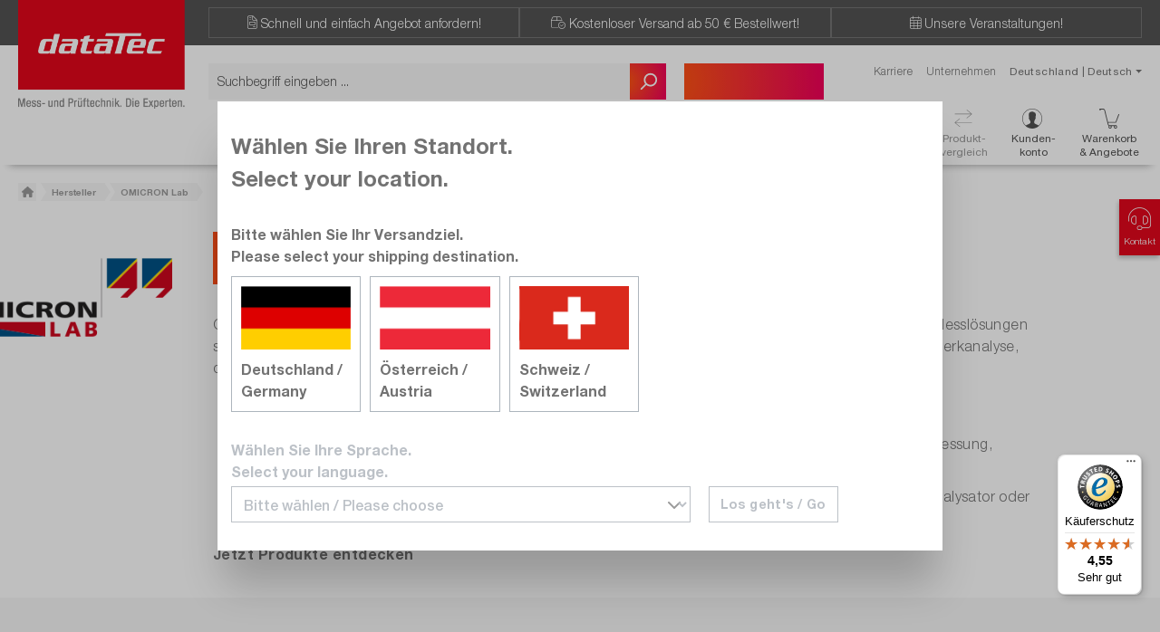

--- FILE ---
content_type: text/html; charset=UTF-8
request_url: https://www.datatec.eu/omicron-lab
body_size: 52623
content:
<!DOCTYPE html>
     
    <html lang="de-DE"
          itemscope="itemscope"
          >


    
                            
    <head>
        
                    			<!-- BEGIN CCM19 Cookie Consent Management -->
	<script src="https://cloud.ccm19.de/app.js?apiKey=3a8d2df4b35c64b9bc413507f5068246c25c2e0892a6a339&amp;domain=65689f9123c963ff1a08b4d2" referrerpolicy="origin"></script>
	<!-- END CCM19 -->
		                <meta charset="utf-8">
            

                            <meta name="viewport"
                      content="width=device-width, initial-scale=1, shrink-to-fit=no">
            
                            <meta name="author"
                      content="">
                <meta name="robots"
                      content="index,follow">
                <meta name="revisit-after"
                      content="15 days">
                <meta name="keywords"
                      content="">
                <meta name="description"
                      content="Lernen Sie den Hersteller OMICRON Lab kennen! dataTec berät Sie unabhängig und professionell!">
            
                    
                        <meta property="og:type" content="website"/>
        
                    <meta property="og:site_name" content="dataTec"/>
        
                    <meta property="og:url" content="https://www.datatec.eu/omicron-lab"/>
        
                                    <meta property="og:title" content="OMICRON Lab | dataTec"/>
                    
                                    <meta property="og:description" content="Lernen Sie den Hersteller OMICRON Lab kennen! dataTec berät Sie unabhängig und professionell!"/>
                    
                                    <meta property="og:image" content="https://www.datatec.eu/media/50/bb/3a/1685430925/dataTec-Logo_(38).png?ts=1685430926"/>
                    
                    <meta name="twitter:card" content="summary"/>
        
                    <meta name="twitter:site" content="dataTec"/>
        
                                    <meta property="twitter:title" content="OMICRON Lab | dataTec"/>
                    
                                    <meta property="twitter:description" content="Lernen Sie den Hersteller OMICRON Lab kennen! dataTec berät Sie unabhängig und professionell!"/>
                    
                                    <meta property="twitter:image" content="https://www.datatec.eu/media/50/bb/3a/1685430925/dataTec-Logo_(38).png?ts=1685430926"/>
                        
                            <meta 
                      content="dataTec">
                <meta 
                      content="">
                <meta 
                      content="true">
                <meta 
                      content="https://www.datatec.eu/media/50/bb/3a/1685430925/dataTec-Logo_(38).png?ts=1685430926">
            
                                            <meta name="theme-color"
                      content="#fff">
                            
                                                <link rel="alternate" hreflang="de" href="https://www.datatec.eu/omicron-lab">
                                    <link rel="alternate" hreflang="x-default" href="https://www.datatec.eu/de/en/omicron-lab">
                                    <link rel="alternate" hreflang="en" href="https://www.datatec.eu/de/en/omicron-lab">
                                    

                            
                    <script type="application/ld+json">
            [{"@context":"https:\/\/schema.org","@type":"BreadcrumbList","itemListElement":[{"@type":"ListItem","position":1,"name":"Hersteller","item":"https:\/\/www.datatec.eu\/hersteller"},{"@type":"ListItem","position":2,"name":"OMICRON Lab","item":"https:\/\/www.datatec.eu\/omicron-lab"}]}]
        </script>
            
    

                    <link rel="shortcut icon"
                  href="https://www.datatec.eu/media/53/4d/37/1684772490/favicon_(33).ico?ts=1684772490">
        
                            
            <link rel="canonical"
                      href="https://www.datatec.eu/omicron-lab?p=1"/><link rel="next"
                          href="https://www.datatec.eu/omicron-lab?p=2"/>
                    <title >OMICRON Lab | dataTec</title>
        
                                                                        <link rel="stylesheet"
                      href="https://www.datatec.eu/theme/efcdc18252364385e5f353c1c14f72c6/css/all.css?1762963470">
                                    
                    
    <script>
        window.features = {"V6_5_0_0":true,"v6.5.0.0":true,"V6_6_0_0":true,"v6.6.0.0":true,"V6_7_0_0":false,"v6.7.0.0":false,"ADDRESS_SELECTION_REWORK":false,"address.selection.rework":false,"DISABLE_VUE_COMPAT":false,"disable.vue.compat":false,"ACCESSIBILITY_TWEAKS":false,"accessibility.tweaks":false,"ADMIN_VITE":false,"admin.vite":false,"TELEMETRY_METRICS":false,"telemetry.metrics":false,"PERFORMANCE_TWEAKS":false,"performance.tweaks":false,"CACHE_REWORK":false,"cache.rework":false,"SSO":false,"sso":false,"FEATURE_SWAGCMSEXTENSIONS_1":true,"feature.swagcmsextensions.1":true,"FEATURE_SWAGCMSEXTENSIONS_2":true,"feature.swagcmsextensions.2":true,"FEATURE_SWAGCMSEXTENSIONS_8":true,"feature.swagcmsextensions.8":true,"FEATURE_SWAGCMSEXTENSIONS_63":true,"feature.swagcmsextensions.63":true,"RULE_BUILDER":true,"rule.builder":true,"FLOW_BUILDER":true,"flow.builder":true,"CUSTOM_PRICES":false,"custom.prices":false,"SUBSCRIPTIONS":false,"subscriptions":false,"ADVANCED_SEARCH":false,"advanced.search":false,"MULTI_INVENTORY":false,"multi.inventory":false,"RETURNS_MANAGEMENT":false,"returns.management":false,"TEXT_GENERATOR":true,"text.generator":true,"CHECKOUT_SWEETENER":false,"checkout.sweetener":false,"IMAGE_CLASSIFICATION":true,"image.classification":true,"PROPERTY_EXTRACTOR":false,"property.extractor":false,"REVIEW_SUMMARY":false,"review.summary":false,"REVIEW_TRANSLATOR":false,"review.translator":false,"CONTENT_GENERATOR":true,"content.generator":true,"EXPORT_ASSISTANT":true,"export.assistant":true,"QUICK_ORDER":true,"quick.order":true,"EMPLOYEE_MANAGEMENT":false,"employee.management":false,"QUOTE_MANAGEMENT":false,"quote.management":false,"NATURAL_LANGUAGE_SEARCH":false,"natural.language.search":false,"IMAGE_UPLOAD_SEARCH":false,"image.upload.search":false,"ORDER_APPROVAL":false,"order.approval":false,"SPATIAL_CMS_ELEMENT":false,"spatial.cms.element":false,"SHOPPING_LISTS":false,"shopping.lists":false,"TEXT_TO_IMAGE_GENERATION":false,"text.to.image.generation":false,"SPATIAL_SCENE_EDITOR":false,"spatial.scene.editor":false,"CAPTCHA":true,"captcha":true};
    </script>
        
                    
                            <script nonce="vJCY3nSZSlQ=">
        dataLayer = window.dataLayer || [];
                dataLayer.push({ ecommerce: null });
                dataLayer.push({"pageTitle":"OMICRON Lab | dataTec","pageSubCategory":"","pageCategoryID":"0d8aa390f8424080ab0611ba49b1fc35","pageSubCategoryID":"","pageCountryCode":"de-DE","pageLanguageCode":"Deutsch","pageVersion":1,"pageTestVariation":"1","pageValue":1,"pageAttributes":"1","pageCategory":"Navigation","visitorLoginState":"Logged Out","visitorType":"NOT LOGGED IN","visitorLifetimeValue":0,"visitorExistingCustomer":"No"});
                        dataLayer.push({"event":"view_item_list","ecommerce":{"currency":"EUR","item_list_name":"Category","item_list_id":"0d8aa390f8424080ab0611ba49b1fc35","items":[{"item_name":"Bode 500 | Vektor-Netzwerk- & Impedanz-Analysator, 1 Hz bis 450 MHz, integr. Gain\/Phase-Meter","item_id":"BODE500","price":13900,"item_brand":"OMICRON Lab","index":0,"quantity":1,"item_list_name":"Category","item_list_id":"0d8aa390f8424080ab0611ba49b1fc35","item_category":"OMICRON Lab"},{"item_name":"Bode 100 | Vektor-Netzwerk- & Impedanz-Analysator, 1 Hz bis 50 MHz, integr. Gain\/Phase-Meter","item_id":"BODE100","price":5790,"item_brand":"OMICRON Lab","index":1,"quantity":1,"item_list_name":"Category","item_list_id":"0d8aa390f8424080ab0611ba49b1fc35","item_category":"OMICRON Lab"},{"item_name":"PML111O | Tastkopf, Passiv, PML111O, 10:1, 50MHz, 300V, 1,3 m, BNC","item_id":"PML111O","price":210,"item_brand":"OMICRON Lab","index":2,"quantity":1,"item_list_name":"Category","item_list_id":"0d8aa390f8424080ab0611ba49b1fc35","item_category":"OMICRON Lab"},{"item_name":"B-WIT100 | Breitband-Einf\u00fcge\u00fcbertrager 1 Hz bis 10 MHz f\u00fcr Bode100, 1 Jahr Garantie","item_id":"B-WIT100","price":530,"item_brand":"OMICRON Lab","index":3,"quantity":1,"item_list_name":"Category","item_list_id":"0d8aa390f8424080ab0611ba49b1fc35","item_category":"OMICRON Lab"},{"item_name":"OL000167 | Transportkoffer f\u00fcr Bode100, B-WIT, B-SMC und B-WIC","item_id":"OL000167","price":110,"item_brand":"OMICRON Lab","index":4,"quantity":1,"item_list_name":"Category","item_list_id":"0d8aa390f8424080ab0611ba49b1fc35","item_category":"OMICRON Lab"},{"item_name":"B-SMC | Impedanz Adapter SMD Bauteile f\u00fcr Bode100 1 Jahr Garantie","item_id":"B-SMC","price":630,"item_brand":"OMICRON Lab","index":5,"quantity":1,"item_list_name":"Category","item_list_id":"0d8aa390f8424080ab0611ba49b1fc35","item_category":"OMICRON Lab"},{"item_name":"B-WIC | Impedanz Adapter bedrahtete Bauteile f\u00fcr Bode100 1 Jahr Garantie","item_id":"B-WIC","price":630,"item_brand":"OMICRON Lab","index":6,"quantity":1,"item_list_name":"Category","item_list_id":"0d8aa390f8424080ab0611ba49b1fc35","item_category":"OMICRON Lab"},{"item_name":"B-LCM |  Niederfrequenz-Gleichtaktdrossel f\u00fcr Bode 100","item_id":"B-LCM","price":530,"item_brand":"OMICRON Lab","index":7,"quantity":1,"item_list_name":"Category","item_list_id":"0d8aa390f8424080ab0611ba49b1fc35","item_category":"OMICRON Lab"},{"item_name":"DSH100 | Dielektrische Material Fixture, max. 200Vpeak Frequenzbereich von 5 uHz bis 5 MHz","item_id":"DSH100","price":5500,"item_brand":"OMICRON Lab","index":8,"quantity":1,"item_list_name":"Category","item_list_id":"0d8aa390f8424080ab0611ba49b1fc35","item_category":"OMICRON Lab"},{"item_name":"BODE100\/500 CASE | Transportkoffer f\u00fcr BODE100 und BODE500","item_id":"BODE100\/500 CASE","price":110,"item_brand":"OMICRON Lab","index":9,"quantity":1,"item_list_name":"Category","item_list_id":"0d8aa390f8424080ab0611ba49b1fc35","item_category":"OMICRON Lab"},{"item_name":"B-AMP12 | Verst\u00e4rker f\u00fcr Bode100, DC bis 50 MHz 50 Ohm, Verst\u00e4rkung 12 dB","item_id":"B-AMP12","price":930,"item_brand":"OMICRON Lab","index":10,"quantity":1,"item_list_name":"Category","item_list_id":"0d8aa390f8424080ab0611ba49b1fc35","item_category":"OMICRON Lab"},{"item_name":"B-RFID-C | RF-ID Antenne f\u00fcr RFID\/NFC Class 6 smartcards","item_id":"B-RFID-C","price":0,"item_brand":"OMICRON Lab","index":11,"quantity":1,"item_list_name":"Category","item_list_id":"0d8aa390f8424080ab0611ba49b1fc35","item_category":"OMICRON Lab"},{"item_name":"B-RFID-B | RF-ID Antenne f\u00fcr RFID\/NFC Class 3 smartcards","item_id":"B-RFID-B","price":0,"item_brand":"OMICRON Lab","index":12,"quantity":1,"item_list_name":"Category","item_list_id":"0d8aa390f8424080ab0611ba49b1fc35","item_category":"OMICRON Lab"},{"item_name":"B-RMK-10 | Rack Mount Kit 19\" f\u00fcr Bode 100 & Bode 500","item_id":"B-RMK-10","price":190,"item_brand":"OMICRON Lab","index":13,"quantity":1,"item_list_name":"Category","item_list_id":"0d8aa390f8424080ab0611ba49b1fc35","item_category":"OMICRON Lab"},{"item_name":"B-LFT100 | Einf\u00fcge\u00fcbertrager f\u00fcr niedrige Frequenzen 1 Hz bis 30 kHz","item_id":"B-LFT100","price":0,"item_brand":"OMICRON Lab","index":14,"quantity":1,"item_list_name":"Category","item_list_id":"0d8aa390f8424080ab0611ba49b1fc35","item_category":"OMICRON Lab"},{"item_name":"PHV 1000-O |  HV Tastkopf,  Passiv, 1,2 m, 100:1, 2.000 V, f\u00fcr Bode100","item_id":"PHV 1000-O","price":490,"item_brand":"OMICRON Lab","index":15,"quantity":1,"item_list_name":"Category","item_list_id":"0d8aa390f8424080ab0611ba49b1fc35","item_category":"OMICRON Lab"},{"item_name":"TT-SX 9001 | Differential-Tastkopf, aktiv, 10:1 \/ 100:1, 30 MHz, 700 V, f\u00fcr 1 M\u03a9 Oszilloskope, BNC","item_id":"TT-SX 9001","price":550,"item_brand":"OMICRON Lab","index":16,"quantity":1,"item_list_name":"Category","item_list_id":"0d8aa390f8424080ab0611ba49b1fc35","item_category":"OMICRON Lab"},{"item_name":"B-RFID-A | RF-ID Antenne f\u00fcr RFID\/NFC Class 1 smartcards","item_id":"B-RFID-A","price":0,"item_brand":"OMICRON Lab","index":17,"quantity":1,"item_list_name":"Category","item_list_id":"0d8aa390f8424080ab0611ba49b1fc35","item_category":"OMICRON Lab"}]}});
                                                                            var dtgsConsentHandler = 'shopwareCmp';
    </script>
            
                        
                        <script nonce="vJCY3nSZSlQ=">
                    (function(w,d,s,l,i){w[l]=w[l]||[];w[l].push({'gtm.start':
                            new Date().getTime(),event:'gtm.js'});var f=d.getElementsByTagName(s)[0],
                        j=d.createElement(s),dl=l!='dataLayer'?'&l='+l:'';j.async=true;j.src=
                        'https://www.googletagmanager.com/gtm.js?id='+i+dl;var n=d.querySelector('[nonce]');
                n&&j.setAttribute('nonce',n.nonce||n.getAttribute('nonce'));f.parentNode.insertBefore(j,f);
                    })(window,document,'script','dataLayer','GTM-KS5N7LS');</script>
                        
                                
                <script nonce="vJCY3nSZSlQ=">
            window.dataLayer = window.dataLayer || [];
            function gtag() { dataLayer.push(arguments); }

            (() => {
                const analyticsStorageEnabled = document.cookie.split(';').some((item) => item.trim().includes('dtgsAllowGtmTracking=1'));

                let googleAdsCookieName = 'google-ads-enabled';
                                    googleAdsCookieName = 'dtgsAllowGtmTracking';
                    window.googleAdsCookieName = 'dtgsAllowGtmTracking';
                
                const adsEnabled = document.cookie.split(';').some((item) => item.trim().includes(googleAdsCookieName + '=1'));

                // Always set a default consent for consent mode v2
                gtag('consent', 'default', {
                    'ad_user_data': adsEnabled ? 'granted' : 'denied',
                    'ad_storage': adsEnabled ? 'granted' : 'denied',
                    'ad_personalization': adsEnabled ? 'granted' : 'denied',
                    'analytics_storage': analyticsStorageEnabled ? 'granted' : 'denied'
                });
            })();
        </script>
            



                                                                                                                                                                                                
    <!-- added by Trusted Shops app: Start -->
    <script src="https://integrations.etrusted.com/applications/widget.js/v2" async defer></script>
    <!-- End -->
                        
                                
            

    
                
        
                                                        <script>
                window.activeNavigationId = '0d8aa390f8424080ab0611ba49b1fc35';
                window.router = {
                    'frontend.cart.offcanvas': '/checkout/offcanvas',
                    'frontend.cookie.offcanvas': '/cookie/offcanvas',
                    'frontend.checkout.finish.page': '/checkout/finish',
                    'frontend.checkout.info': '/widgets/checkout/info',
                    'frontend.menu.offcanvas': '/widgets/menu/offcanvas',
                    'frontend.cms.page': '/widgets/cms',
                    'frontend.cms.navigation.page': '/widgets/cms/navigation',
                    'frontend.account.addressbook': '/widgets/account/address-book',
                    'frontend.country.country-data': '/country/country-state-data',
                    'frontend.app-system.generate-token': '/app-system/Placeholder/generate-token',
                    };
                window.salesChannelId = 'e3eab111a7b5487fac2a7762ae3263e4';
            </script>
        

        
    <script>
        window.router['widgets.swag.cmsExtensions.quickview'] = '/swag/cms-extensions/quickview';
        window.router['widgets.swag.cmsExtensions.quickview.variant'] = '/swag/cms-extensions/quickview/variant';
    </script>

    <script>
        window.router['frontend.filter-extended.level-two'] = '/filter-extended/level-two';
        window.router['frontend.filter-extended.level-three'] = '/filter-extended/level-three';
        window.router['frontend.filter-extended.refresh-filters'] = '/filter-extended/refresh-filters';
    </script>

    <script>
        window.router['frontend.hotline-banner.hotline-banner-status'] = '/hotline-banner-status';
    </script>


    
    
    <script>
        window.router['frontend.cart.extra-services'] = '/cart/extra-services';
        window.router['frontend.product-details.model-configurator'] = '/product-detail/model-configurator';
        window.router['frontend.content-gate.form'] = '/content-gate';
        window.router['frontend.content-gate.download'] = '/content-gate/download';
    </script>

    <template data-emulate-link-on-container="true"
              data-emulate-link-on-container-options="{&quot;containerSelector&quot;:&quot;.product-box&quot;,&quot;containerLinkSelector&quot;:&quot;a.product-image-link&quot;}"></template>

    <template data-emulate-link-on-container="true"
              data-emulate-link-on-container-options="{&quot;containerSelector&quot;:&quot;.wiki-listing-card, .download-slider-element, .flyout-promotion-box&quot;,&quot;containerLinkSelector&quot;:&quot;a.btn&quot;,&quot;containerBlacklistSelector&quot;:&quot;.wiki-listing-card__meta-container *&quot;}"></template>

    <script>
        window.router['frontend.compare-products.delete-item'] = '/compare-products/delete-item';
        window.router['frontend.compare-products.move-item'] = '/compare-products/move-item';
    </script>

                <script>
        
        window.breakpoints = {"xs":0,"sm":576,"md":768,"lg":992,"xl":1200,"xxl":1400};
    </script>

                                    <script>
                    window.customerLoggedInState = 0;

                    window.wishlistEnabled = 1;
                </script>
                    
                        
                            <script>
                window.themeAssetsPublicPath = 'https://www.datatec.eu/theme/1433fd0c45b745c3a8d7ed5c3d92b7b8/assets/';
            </script>
        
                        
    <script>
        window.validationMessages = {"required":"Die Eingabe darf nicht leer sein.","email":"Ung\u00fcltige E-Mail-Adresse. Die E-Mail ben\u00f6tigt das Format \"nutzer@beispiel.de\".","confirmation":"Ihre Eingaben sind nicht identisch.","minLength":"Die Eingabe ist zu kurz."};
    </script>
        
        
                                                    <script>
                        window.themeJsPublicPath = 'https://www.datatec.eu/theme/efcdc18252364385e5f353c1c14f72c6/js/';
                    </script>
                                            <script type="text/javascript" src="https://www.datatec.eu/theme/efcdc18252364385e5f353c1c14f72c6/js/storefront/storefront.js?1762963485" defer></script>
                                            <script type="text/javascript" src="https://www.datatec.eu/theme/efcdc18252364385e5f353c1c14f72c6/js/swag-cms-extensions/swag-cms-extensions.js?1762963486" defer></script>
                                            <script type="text/javascript" src="https://www.datatec.eu/theme/efcdc18252364385e5f353c1c14f72c6/js/nf-c-m-s-elements/nf-c-m-s-elements.js?1762963486" defer></script>
                                            <script type="text/javascript" src="https://www.datatec.eu/theme/efcdc18252364385e5f353c1c14f72c6/js/nf-wiki/nf-wiki.js?1762963486" defer></script>
                                            <script type="text/javascript" src="https://www.datatec.eu/theme/efcdc18252364385e5f353c1c14f72c6/js/nf-hotline-banner/nf-hotline-banner.js?1762963486" defer></script>
                                            <script type="text/javascript" src="https://www.datatec.eu/theme/efcdc18252364385e5f353c1c14f72c6/js/nfb-textslider/nfb-textslider.js?1762963486" defer></script>
                                            <script type="text/javascript" src="https://www.datatec.eu/theme/efcdc18252364385e5f353c1c14f72c6/js/cbax-modul-analytics/cbax-modul-analytics.js?1762963486" defer></script>
                                            <script type="text/javascript" src="https://www.datatec.eu/theme/efcdc18252364385e5f353c1c14f72c6/js/nf-floating-buy-box/nf-floating-buy-box.js?1762963486" defer></script>
                                            <script type="text/javascript" src="https://www.datatec.eu/theme/efcdc18252364385e5f353c1c14f72c6/js/dtgs-google-tag-manager-sw6/dtgs-google-tag-manager-sw6.js?1762963487" defer></script>
                                            <script type="text/javascript" src="https://www.datatec.eu/theme/efcdc18252364385e5f353c1c14f72c6/js/intedia-doofinder-s-w6/intedia-doofinder-s-w6.js?1762963487" defer></script>
                                            <script type="text/javascript" src="https://www.datatec.eu/theme/efcdc18252364385e5f353c1c14f72c6/js/nf-c-r-m-forms/nf-c-r-m-forms.js?1762963487" defer></script>
                                            <script type="text/javascript" src="https://www.datatec.eu/theme/efcdc18252364385e5f353c1c14f72c6/js/papoo-ccm19-integration6/papoo-ccm19-integration6.js?1762963487" defer></script>
                                            <script type="text/javascript" src="https://www.datatec.eu/theme/efcdc18252364385e5f353c1c14f72c6/js/nf-advertising/nf-advertising.js?1762963487" defer></script>
                                            <script type="text/javascript" src="https://www.datatec.eu/theme/efcdc18252364385e5f353c1c14f72c6/js/agiqon-oci/agiqon-oci.js?1762963487" defer></script>
                                            <script type="text/javascript" src="https://www.datatec.eu/theme/efcdc18252364385e5f353c1c14f72c6/js/subscription/subscription.js?1762963487" defer></script>
                                            <script type="text/javascript" src="https://www.datatec.eu/theme/efcdc18252364385e5f353c1c14f72c6/js/checkout-sweetener/checkout-sweetener.js?1762963487" defer></script>
                                            <script type="text/javascript" src="https://www.datatec.eu/theme/efcdc18252364385e5f353c1c14f72c6/js/text-translator/text-translator.js?1762963487" defer></script>
                                            <script type="text/javascript" src="https://www.datatec.eu/theme/efcdc18252364385e5f353c1c14f72c6/js/employee-management/employee-management.js?1762963487" defer></script>
                                            <script type="text/javascript" src="https://www.datatec.eu/theme/efcdc18252364385e5f353c1c14f72c6/js/quick-order/quick-order.js?1762963487" defer></script>
                                            <script type="text/javascript" src="https://www.datatec.eu/theme/efcdc18252364385e5f353c1c14f72c6/js/advanced-search/advanced-search.js?1762963487" defer></script>
                                            <script type="text/javascript" src="https://www.datatec.eu/theme/efcdc18252364385e5f353c1c14f72c6/js/captcha/captcha.js?1762963487" defer></script>
                                            <script type="text/javascript" src="https://www.datatec.eu/theme/efcdc18252364385e5f353c1c14f72c6/js/quote-management/quote-management.js?1762963487" defer></script>
                                            <script type="text/javascript" src="https://www.datatec.eu/theme/efcdc18252364385e5f353c1c14f72c6/js/a-i-search/a-i-search.js?1762963488" defer></script>
                                            <script type="text/javascript" src="https://www.datatec.eu/theme/efcdc18252364385e5f353c1c14f72c6/js/spatial-cms-element/spatial-cms-element.js?1762963488" defer></script>
                                            <script type="text/javascript" src="https://www.datatec.eu/theme/efcdc18252364385e5f353c1c14f72c6/js/order-approval/order-approval.js?1762963488" defer></script>
                                            <script type="text/javascript" src="https://www.datatec.eu/theme/efcdc18252364385e5f353c1c14f72c6/js/shopping-list/shopping-list.js?1762963488" defer></script>
                                            <script type="text/javascript" src="https://www.datatec.eu/theme/efcdc18252364385e5f353c1c14f72c6/js/nf-offers/nf-offers.js?1762963488" defer></script>
                                            <script type="text/javascript" src="https://www.datatec.eu/theme/efcdc18252364385e5f353c1c14f72c6/js/nf-compare-products/nf-compare-products.js?1762963489" defer></script>
                                            <script type="text/javascript" src="https://www.datatec.eu/theme/efcdc18252364385e5f353c1c14f72c6/js/nf-shop-select/nf-shop-select.js?1762963489" defer></script>
                                            <script type="text/javascript" src="https://www.datatec.eu/theme/efcdc18252364385e5f353c1c14f72c6/js/nf-social-share/nf-social-share.js?1762963489" defer></script>
                                            <script type="text/javascript" src="https://www.datatec.eu/theme/efcdc18252364385e5f353c1c14f72c6/js/weedesign-images2-web-p/weedesign-images2-web-p.js?1762963489" defer></script>
                                            <script type="text/javascript" src="https://www.datatec.eu/theme/efcdc18252364385e5f353c1c14f72c6/js/nf-event-calendar/nf-event-calendar.js?1762963489" defer></script>
                                            <script type="text/javascript" src="https://www.datatec.eu/theme/efcdc18252364385e5f353c1c14f72c6/js/trusted-shops-easy-integration-s6/trusted-shops-easy-integration-s6.js?1762963489" defer></script>
                                            <script type="text/javascript" src="https://www.datatec.eu/theme/efcdc18252364385e5f353c1c14f72c6/js/nf-data-tec/nf-data-tec.js?1762963486" defer></script>
                                                        

    
        
        
        
        
    
        
    <script>
        window.mollie_javascript_use_shopware = '0'
    </script>

    

    </head>

    <body class="is-ctl-navigation is-act-index ">

            
    
    
                
                
                            <noscript class="noscript-main">
                
    <div role="alert"
         aria-live="polite"
                  class="alert alert-info alert-has-icon">
                                                                        
                                                    <span class="icon icon-info" aria-hidden="true">
                                        <svg xmlns="http://www.w3.org/2000/svg" xmlns:xlink="http://www.w3.org/1999/xlink" width="24" height="24" viewBox="0 0 24 24"><defs><path d="M12 7c.5523 0 1 .4477 1 1s-.4477 1-1 1-1-.4477-1-1 .4477-1 1-1zm1 9c0 .5523-.4477 1-1 1s-1-.4477-1-1v-5c0-.5523.4477-1 1-1s1 .4477 1 1v5zm11-4c0 6.6274-5.3726 12-12 12S0 18.6274 0 12 5.3726 0 12 0s12 5.3726 12 12zM12 2C6.4772 2 2 6.4772 2 12s4.4772 10 10 10 10-4.4772 10-10S17.5228 2 12 2z" id="icons-default-info" /></defs><use xlink:href="#icons-default-info" fill="#758CA3" fill-rule="evenodd" /></svg>
                    </span>                                                    
                                    
                    <div class="alert-content-container">
                                                    
                                                        <div class="alert-content">                                                    Um unseren Shop in vollem Umfang nutzen zu können, empfehlen wir Ihnen Javascript in Ihrem Browser zu aktivieren.
                                                                </div>                
                                                                </div>
            </div>
            </noscript>
        
    
    <!-- Google Tag Manager Noscript -->
            <noscript class="noscript-gtm">
            <iframe src="https://www.googletagmanager.com/ns.html?id=GTM-KS5N7LS"
                    height="0"
                    width="0"
                    style="display:none;visibility:hidden">
            </iframe>
        </noscript>
        <!-- End Google Tag Manager Noscript -->

                                    
<div data-toaster data-toaster-options="{&quot;snippets&quot;:{&quot;wishlist.headline&quot;:&quot;Ihr Merkzettel&quot;,&quot;wishlist.itemAddedSuccess&quot;:&quot;Sie haben das Produkt erfolgreich zu Ihrem Merkzettel hinzugef\u00fcgt.&quot;,&quot;wishlist.itemDeleteSuccess&quot;:&quot;Sie haben das Produkt erfolgreich von Ihrem Merkzettel entfernt.&quot;,&quot;compareProducts.headline&quot;:&quot;Produktvergleich erfolgreich gespeichert&quot;,&quot;compareProducts.itemAddedSuccess&quot;:&quot;Produkt &#039;%productName%&#039; wurde dem Vergleich hinzugef\u00fcgt&quot;,&quot;compareProducts.itemDeleteSuccess&quot;:&quot;Produkt &#039;%productName%&#039; aus dem Vergleich entfernt&quot;,&quot;compareProducts.compareListFull&quot;:&quot;Vergleichsliste ist voll&quot;,&quot;compareProducts.compareDeleteSuccess&quot;:&quot;Produktvergleich wurde erfolgreich gel\u00f6scht&quot;,&quot;compareProducts.compareDeleteFailed&quot;:&quot;Es ist ein Fehler aufgetreten. Bitte versuchen Sie es sp\u00e4ter erneut&quot;,&quot;compareProducts.compareSaveSuccess&quot;:&quot;Der gespeicherte Produktvergleich ist jetzt in Ihrem Kundenkonto unter \&quot;Produktvergleiche\&quot; verf\u00fcgbar.&quot;,&quot;compareProducts.compareSaveFailed&quot;:&quot;Es ist ein Fehler aufgetreten. Bitte versuchen Sie es sp\u00e4ter erneut&quot;,&quot;compareProducts.compareDeleteItemFailed&quot;:&quot;Produkt konnte nicht gel\u00f6scht werden. Bitte versuchen Sie es sp\u00e4ter erneut&quot;,&quot;compareProducts.compareMoveItemFailed&quot;:&quot;Produkt konnte nicht verschoben werden. Bitte versuchen Sie es sp\u00e4ter erneut&quot;}}">
    <div id="toastDefaultTemplate" class="d-none">
        <div id="#toastId#" class="toast #toastType#" role="alert" aria-live="assertive" aria-atomic="true" data-bs-autohide="#toastAutoHide#">
            <div class="toast-header">
                <strong class="me-auto">#toastTitle#</strong>
                <button type="button" class="btn-close" data-bs-dismiss="toast" aria-label="Close">
                    <i class="fa-regular fa-circle-xmark"></i>
                </button>
            </div>
            <div class="toast-body">
                #toastText#
            </div>
        </div>
    </div>

    <div class="toast-container toast-container-big position-fixed d-flex align-items-center flex-column">
    </div>
</div>
    <header class="header-main" data-live-css-variables data-live-css-variables-options="{&quot;observedAttribute&quot;:&quot;offsetHeight&quot;,&quot;exposedVariableName&quot;:&quot;currentHeaderHeight&quot;}">
                    <div class="container-md">
                    
        <div class="row d-block d-lg-none position-relative header-promise-bar">
        <div id="advantages-carousel" class="carousel slide col-12" data-bs-ride="carousel">
            <div class="carousel-inner">
                <div class="carousel-item active text-center">
                    <div><i class="fa-thin fa-file-invoice"></i>&nbsp;  <a href="https://www.datatec.eu/produktanfrage"><span class="holibar01" style="color: #ffffff;">Schnell und einfach Angebot anfordern!</span></a></div>
                </div>
                <div class="carousel-item text-center">
                    <div><i class="fa-thin fa-box-circle-check"></i>&nbsp;  <a href="https://www.datatec.eu/bestellinformationen"><span class="holibar02" style="color: #ffffff;">Kostenloser Versand ab 50 € Bestellwert!</span></a></div>
                </div>
                <div class="carousel-item text-center">
                    <div><i class="fa-thin fa-calendar-days"></i>&nbsp;  <a href="https://www.datatec.eu/eventkalender"><span class="holibar03" style="color: #ffffff;">Unsere Veranstaltungen!</span></a></div>
                </div>
            </div>
        </div>
    </div>
    <div class="row header-row">
                    <div class="d-none header-logo-col d-lg-block">
                <div style="max-width:184px">
                        <div class="header-logo-main text-center">
                    <a class="header-logo-main-link"
               href="/"
               title="Zur Startseite gehen">
                
                <picture class="header-logo-picture">
                                                <source srcset="https://www.datatec.eu/media/32/6a/b8/1685430925/datatec_logo_mobile_%2829%29.svg?ts=1685430926"
                            media="(min-width: 768px) and (max-width: 991px)">
                            
                                                <source srcset="https://www.datatec.eu/media/32/6a/b8/1685430925/datatec_logo_mobile_%2829%29.svg?ts=1685430926"
                            media="(max-width: 767px)">
                            
                                                <img src="https://www.datatec.eu/media/50/bb/3a/1685430925/dataTec-Logo_%2838%29.png?ts=1685430926"
                         alt="Zur Startseite gehen"
                         class="img-fluid header-logo-main-img"/>
                                    </picture>
                </a>
            </div>
                </div>
            </div>
                        <div class="col-12 order-2 col-sm order-sm-1">
            <div class="row d-none d-lg-block position-relative header-promise-bar">
                <div class="col-12 d-flex justify-content-around align-items-center header-promise-bar__items">
                    <div class="header-promise-bar__item"><i class="fa-thin fa-file-invoice"></i>&nbsp;  <a href="https://www.datatec.eu/produktanfrage"><span class="holibar01" style="color: #ffffff;">Schnell und einfach Angebot anfordern!</span></a></div>
                    <div class="header-promise-bar__item"><i class="fa-thin fa-box-circle-check"></i>&nbsp;  <a href="https://www.datatec.eu/bestellinformationen"><span class="holibar02" style="color: #ffffff;">Kostenloser Versand ab 50 € Bestellwert!</span></a></div>
                    <div class="header-promise-bar__item "><i class="fa-thin fa-calendar-days"></i>&nbsp;  <a href="https://www.datatec.eu/eventkalender"><span class="holibar03" style="color: #ffffff;">Unsere Veranstaltungen!</span></a></div>
                </div>
            </div>
            <div class="row">
                                    <div class="col order-2 order-sm-1 header-search-col">
                        <div class="row">
                            <div class="col-sm-auto d-none d-sm-block d-lg-none">
                                                                    <div class="nav-main-toggle">
                                                                                    <div class="" style="max-width: 90px; float: left;">
                                                <a class="header-logo-main-link"
                                                   href="/"
                                                   title="Zur Startseite gehen">
                                                                                                            <picture class="header-logo-picture">
                                                                                                                                                                                                <source srcset="https://www.datatec.eu/media/32/6a/b8/1685430925/datatec_logo_mobile_%2829%29.svg?ts=1685430926"
                                                                            media="(min-width: 768px) and (max-width: 991px)">
                                                                                                                            
                                                                                                                                                                                                <source srcset="https://www.datatec.eu/media/32/6a/b8/1685430925/datatec_logo_mobile_%2829%29.svg?ts=1685430926"
                                                                            media="(max-width: 767px)">
                                                                                                                            
                                                                                                                                                                                                <img src="https://www.datatec.eu/media/50/bb/3a/1685430925/dataTec-Logo_%2838%29.png?ts=1685430926"
                                                                         alt="Zur Startseite gehen"
                                                                         class="img-fluid header-logo-main-img"/>
                                                                                                                                                                                    </picture>
                                                                                                    </a>
                                            </div>
                                                                            </div>
                                                            </div>
                            <div class="col header-search-input-container">
                                
    <div class="collapse"
         id="searchCollapse">
        <div class="header-search my-2 m-sm-auto">
                
    
                    <form action="/search"
                      method="get"
                      data-search-widget="true"
                      data-search-widget-options="{&quot;searchWidgetMinChars&quot;:2}"
                      data-url="/suggest?search="
                      class="header-search-form">
                                            <div class="input-group">
                                                            <input
                                    type="search"
                                    id="header-main-search-input"
                                    name="search"
                                    class="form-control header-search-input"
                                    autocomplete="off"
                                    autocapitalize="off"
                                    placeholder="Suchbegriff eingeben ..."
                                    aria-label="Suchbegriff eingeben ..."
                                    role="combobox"
                                    aria-autocomplete="list"
                                    aria-controls="search-suggest-listbox"
                                    aria-expanded="false"
                                    aria-describedby="search-suggest-result-info"
                                    value="">
                            
                                <button type="submit"
            class="btn header-search-btn btn-primary"
            aria-label="Suchen">
        <span class="header-search-icon">
            <span class="icon icon-search">
                                        <svg xmlns="http://www.w3.org/2000/svg" xmlns:xlink="http://www.w3.org/1999/xlink" width="24" height="24" viewBox="0 0 24 24"><defs><path d="M10.0944 16.3199 4.707 21.707c-.3905.3905-1.0237.3905-1.4142 0-.3905-.3905-.3905-1.0237 0-1.4142L8.68 14.9056C7.6271 13.551 7 11.8487 7 10c0-4.4183 3.5817-8 8-8s8 3.5817 8 8-3.5817 8-8 8c-1.8487 0-3.551-.627-4.9056-1.6801zM15 16c3.3137 0 6-2.6863 6-6s-2.6863-6-6-6-6 2.6863-6 6 2.6863 6 6 6z" id="icons-default-search" /></defs><use xlink:href="#icons-default-search" fill="#758CA3" fill-rule="evenodd" /></svg>
                    </span>        </span>
    </button>

                                                            <button class="btn header-close-btn js-search-close-btn d-none"
                                        type="button"
                                        aria-label="Die Dropdown-Suche schließen">
                                    <span class="header-close-icon">
                                        <span class="icon icon-x">
                                        <svg xmlns="http://www.w3.org/2000/svg" xmlns:xlink="http://www.w3.org/1999/xlink" width="24" height="24" viewBox="0 0 24 24"><defs><path d="m10.5858 12-7.293-7.2929c-.3904-.3905-.3904-1.0237 0-1.4142.3906-.3905 1.0238-.3905 1.4143 0L12 10.5858l7.2929-7.293c.3905-.3904 1.0237-.3904 1.4142 0 .3905.3906.3905 1.0238 0 1.4143L13.4142 12l7.293 7.2929c.3904.3905.3904 1.0237 0 1.4142-.3906.3905-1.0238.3905-1.4143 0L12 13.4142l-7.2929 7.293c-.3905.3904-1.0237.3904-1.4142 0-.3905-.3906-.3905-1.0238 0-1.4143L10.5858 12z" id="icons-default-x" /></defs><use xlink:href="#icons-default-x" fill="#758CA3" fill-rule="evenodd" /></svg>
                    </span>                                    </span>
                                </button>
                                                    </div>
                                    </form>
            
        </div>
    </div>
                            </div>

                        </div>
                    </div>
                
                                    <div class="col-12 order-1 col-sm-auto col-md order-sm-2 header-actions-col">
                        <div class="row">
                                
    <div class="top-bar d-none d-lg-block col-12">
        <nav class="top-bar-nav">

                            <div class="top-bar-links">
                                                                <span>
                            <a href="https://www.datatec.eu/karriere">Karriere</a>
                        </span>
                                                                <span>
                            <a href="https://www.datatec.eu/unternehmen">Unternehmen</a>
                        </span>
                                    </div>
                                    <a
                class="top-bar-nav-item d-lg-flex header-hotline-container"
                id="header-hotline-container"
                style="visibility: visible"
                        href="tel:+49 7121 / 51 50 50"        >
            <div class="header-hotline">
                <div class="header-hotline-text">
                    Sie haben Fragen?
                </div>
                <div class="header-hotline-phone">
                                            +49 7121 / 51 50 50
                                    </div>
            </div>
        </a>
    
                                            
            <div class="top-bar-nav-item top-bar-language">
                            <form method="post"
                      action="/switch/language"
                      class="language-form"
                      data-language-selector
                      data-form-auto-submit="true">

                                                                    
                        <div class="languages-menu dropdown">
                            <button class="btn dropdown-toggle top-bar-nav-btn"
                                    type="button"
                                    id="languagesDropdown-top-bar"
                                    data-bs-toggle="dropdown"
                                    aria-haspopup="true"
                                    aria-expanded="false">
                            <span class="top-bar-nav-text">
                                                                Deutschland | Deutsch
                            </span>
                            </button>
                                                            <div class="top-bar-list dropdown-menu dropdown-menu-right"
                                     aria-labelledby="languagesDropdown-top-bar">

                                                                                                                        <div class="top-bar-list-item dropdown-item item-checked"
                                                 style="font-weight: bold"                                                 title="Deutschland | Deutsch">

                                                                                                    <label class="top-bar-list-label"
                                                           for="top-bar-fc81217ddeb34cc09e0edff54bff2d9a">
                                                        <input id="top-bar-fc81217ddeb34cc09e0edff54bff2d9a"
                                                               class="top-bar-list-radio"
                                                               value="fc81217ddeb34cc09e0edff54bff2d9a"
                                                               name="salesChannelDomainId"
                                                               type="radio"
                                                                 checked>
                                                        Deutschland | Deutsch
                                                    </label>
                                                                                            </div>
                                                                                    <div class="top-bar-list-item dropdown-item"
                                                                                                  title="Germany | English">

                                                                                                    <label class="top-bar-list-label"
                                                           for="top-bar-7242ea93f01c400d9ebdc168e3ae09f3">
                                                        <input id="top-bar-7242ea93f01c400d9ebdc168e3ae09f3"
                                                               class="top-bar-list-radio"
                                                               value="7242ea93f01c400d9ebdc168e3ae09f3"
                                                               name="salesChannelDomainId"
                                                               type="radio"
                                                                >
                                                        Germany | English
                                                    </label>
                                                                                            </div>
                                                                                    <div class="top-bar-list-item dropdown-item"
                                                                                                  title="Österreich | Deutsch">

                                                                                                    <label class="top-bar-list-label"
                                                           for="top-bar-8646530a1b9f4f0c951a766038a721d4">
                                                        <input id="top-bar-8646530a1b9f4f0c951a766038a721d4"
                                                               class="top-bar-list-radio"
                                                               value="8646530a1b9f4f0c951a766038a721d4"
                                                               name="salesChannelDomainId"
                                                               type="radio"
                                                                >
                                                        Österreich | Deutsch
                                                    </label>
                                                                                            </div>
                                                                                    <div class="top-bar-list-item dropdown-item"
                                                                                                  title="Austria | English">

                                                                                                    <label class="top-bar-list-label"
                                                           for="top-bar-707b751445074177beccb95d34252288">
                                                        <input id="top-bar-707b751445074177beccb95d34252288"
                                                               class="top-bar-list-radio"
                                                               value="707b751445074177beccb95d34252288"
                                                               name="salesChannelDomainId"
                                                               type="radio"
                                                                >
                                                        Austria | English
                                                    </label>
                                                                                            </div>
                                                                                    <div class="top-bar-list-item dropdown-item"
                                                                                                  title="Schweiz | Deutsch">

                                                                                                    <label class="top-bar-list-label"
                                                           for="top-bar-a0aae9e74c9a449eaeb21f0785e56789">
                                                        <input id="top-bar-a0aae9e74c9a449eaeb21f0785e56789"
                                                               class="top-bar-list-radio"
                                                               value="a0aae9e74c9a449eaeb21f0785e56789"
                                                               name="salesChannelDomainId"
                                                               type="radio"
                                                                >
                                                        Schweiz | Deutsch
                                                    </label>
                                                                                            </div>
                                                                                    <div class="top-bar-list-item dropdown-item"
                                                                                                  title="Switzerland | English">

                                                                                                    <label class="top-bar-list-label"
                                                           for="top-bar-18513e83d2164e1d84422a141a540be0">
                                                        <input id="top-bar-18513e83d2164e1d84422a141a540be0"
                                                               class="top-bar-list-radio"
                                                               value="18513e83d2164e1d84422a141a540be0"
                                                               name="salesChannelDomainId"
                                                               type="radio"
                                                                >
                                                        Switzerland | English
                                                    </label>
                                                                                            </div>
                                                                                    <div class="top-bar-list-item dropdown-item"
                                                                                                  title="Suisse | Francais">

                                                                                                    <label class="top-bar-list-label"
                                                           for="top-bar-019816ef53967846b5f0cc97e93c2df0">
                                                        <input id="top-bar-019816ef53967846b5f0cc97e93c2df0"
                                                               class="top-bar-list-radio"
                                                               value="019816ef53967846b5f0cc97e93c2df0"
                                                               name="salesChannelDomainId"
                                                               type="radio"
                                                                >
                                                        Suisse | Francais
                                                    </label>
                                                                                            </div>
                                                                                                            </div>
                                                    </div>

                        <input name="redirectTo" type="hidden" value="frontend.navigation.page"/>

                                                    <input name="redirectParameters[_httpCache]" type="hidden" value="1">
                                                    <input name="redirectParameters[navigationId]" type="hidden" value="0d8aa390f8424080ab0611ba49b1fc35">
                                                            </form>
                    </div>
                        

            
                                                    
                
                        
                    </nav>
    </div>
                        </div>
                        <div class="row g-0 justify-content-end align-items-center header-actions-container">
                                                            <div class="col d-sm-none">
                                                                            <div class="" style="max-width: 90px; float: left;">
                                            <a class="header-logo-main-link"
                                               href="/"
                                               title="Zur Startseite gehen">
                                                                                                    <picture class="header-logo-picture">
                                                                                                                    <source srcset="https://www.datatec.eu/media/32/6a/b8/1685430925/datatec_logo_mobile_%2829%29.svg?ts=1685430926"
                                                                    media="(min-width: 768px) and (max-width: 991px)">
                                                        
                                                                                                                    <source srcset="https://www.datatec.eu/media/32/6a/b8/1685430925/datatec_logo_mobile_%2829%29.svg?ts=1685430926"
                                                                    media="(max-width: 767px)">
                                                        
                                                                                                                    <img src="https://www.datatec.eu/media/50/bb/3a/1685430925/dataTec-Logo_%2838%29.png?ts=1685430926"
                                                                 alt="Zur Startseite gehen"
                                                                 class="img-fluid header-logo-main-img"/>
                                                                                                            </picture>
                                                                                            </a>
                                        </div>
                                                                    </div>
                            
                                                                                                <div class="col-auto">
                                        <div class="header-wishlist">
                                            <a class="btn header-wishlist-btn header-actions-btn"
                                               href="/wishlist"
                                               title="Merkzettel"
                                               aria-label="Merkzettel">
                                                    
            <span class="header-wishlist-icon">
            <span class="icon icon-heart">
                                        <svg xmlns="http://www.w3.org/2000/svg" xmlns:xlink="http://www.w3.org/1999/xlink" width="24" height="24" viewBox="0 0 24 24"><defs><path d="M20.0139 12.2998c1.8224-1.8224 1.8224-4.7772 0-6.5996-1.8225-1.8225-4.7772-1.8225-6.5997 0L12 7.1144l-1.4142-1.4142c-1.8225-1.8225-4.7772-1.8225-6.5997 0-1.8224 1.8224-1.8224 4.7772 0 6.5996l7.519 7.519a.7.7 0 0 0 .9899 0l7.5189-7.519zm1.4142 1.4142-7.519 7.519c-1.0543 1.0544-2.7639 1.0544-3.8183 0L2.572 13.714c-2.6035-2.6035-2.6035-6.8245 0-9.428 2.6035-2.6035 6.8246-2.6035 9.4281 0 2.6035-2.6035 6.8246-2.6035 9.428 0 2.6036 2.6035 2.6036 6.8245 0 9.428z" id="icons-default-heart" /></defs><use xlink:href="#icons-default-heart" fill="#758CA3" fill-rule="evenodd" /></svg>
                    </span>        </span>
    
    
    
    <span class="badge bg-primary header-wishlist-badge"
          id="wishlist-basket"
          data-wishlist-storage="true"
          data-wishlist-storage-options="{&quot;listPath&quot;:&quot;\/wishlist\/list&quot;,&quot;mergePath&quot;:&quot;\/wishlist\/merge&quot;,&quot;pageletPath&quot;:&quot;\/wishlist\/merge\/pagelet&quot;}"
          data-wishlist-widget="true"
          data-wishlist-widget-options="{&quot;showCounter&quot;:true}"
    ></span>
                                            </a>
                                        </div>
                                    </div>
                                                            
                                <div class="col-auto">
        <div
                class="compare-products-header-icon compare-products-header-icon-inactive"
                data-compare-product-base
                data-compare-url="/compare-products/compare"
                data-info-url="/compare-products/info"
        >
            <button class="btn header-actions-btn">
                <span>
                    <span class="icon icon-datatec icon-datatec-Vergleich">
                                        <?xml version="1.0" encoding="UTF-8"?>
<svg width="22px" height="23px" viewBox="0 0 22 23" version="1.1" xmlns="http://www.w3.org/2000/svg" xmlns:xlink="http://www.w3.org/1999/xlink">
    <title>Vergleich</title>
    <g id="Symbols" stroke="none" stroke-width="1" fill="none" fill-rule="evenodd">
        <g id="Group-Copy-2" transform="translate(0.000001, 0.000000)">
            <g id="Vergleich" transform="translate(0.000000, 0.191938)">
                <rect id="Rectangle" x="0" y="0" width="22" height="22"></rect>
                <path d="M20.6874994,15.6525263 L2.17578089,15.6525263 L7.13671899,11.5197143 C7.26918018,11.4086207 7.28687501,11.2120971 7.17640674,11.0790893 C7.06640637,10.9415885 6.86718738,10.9259638 6.73828101,11.0353383 L1.11328101,15.6876823 C1.04152358,15.7853385 1,15.8712765 1,15.9650263 C1,16.058776 1.04148424,16.1456903 1.11230469,16.2054953 L6.73730469,20.8578392 C6.79687476,20.9415885 6.86718738,20.9650263 6.9375,20.9650263 C7.02660179,20.9650263 7.11570299,20.9271869 7.17738307,20.8527216 C7.28785193,20.7196745 7.2701565,20.5231508 7.13769531,20.4120966 L2.17675781,16.2792834 L20.6875,16.2792834 C20.8602343,16.2792834 21,16.138893 21,16.0019394 C21,15.7931515 20.8593748,15.6525263 20.6875,15.6525263 L20.6874994,15.6525263 Z M1.3125,6.27752628 L19.8242185,6.27752628 L14.863281,10.4103389 C14.7308204,10.5214324 14.713125,10.7179561 14.8235939,10.8509639 C14.8828123,10.9259638 14.9726567,10.9650263 15.0625,10.9650263 C15.1332817,10.9650263 15.2041016,10.9418311 15.2626953,10.8929953 L20.8876953,6.24065127 C20.957031,6.14471402 21,6.05877604 21,5.96502628 C21,5.87225284 20.9585152,5.78436222 20.8876953,5.7245573 L15.2626953,1.07221451 C15.131484,0.962370298 14.9337111,0.979441068 14.8224614,1.11248698 C14.7119925,1.24553408 14.7296879,1.44205775 14.8621485,1.55311193 L19.823086,5.68592515 L1.3125,5.68592515 C1.13976574,5.68592515 1,5.82631554 1,5.96326914 C1,6.13690104 1.13976574,6.27752628 1.3125,6.27752628 Z" fill="#727272" fill-rule="nonzero"></path>
            </g>
        </g>
    </g>
</svg>
                    </span>                    <br>
                    <span class="d-none d-xl-block header-actions-btn-title">
                        Produkt-<br>vergleich
                    </span>
                </span>
                <span class="compare-products-header-icon-count">
                    0
                </span>
                <div class="compare-products-header-icon-popover">
                    <div class="compare-products-header-icon-popover-inner">
                        Wählen Sie mindestens ein Produkt über die Funktion “Vergleichen” aus, um den Produktvergleich zu aktivieren.
                    </div>
                </div>
            </button>

            <div id="compare-products-toast-content-body" class="d-none">
                <p>#statusMessage#</p>
                <p>Möchten Sie den Produktvergleich starten?</p>
                <div class="mt-2 pt-2 border-top text-end">
                    <button type="button" class="btn btn-secondary btn-sm" data-bs-dismiss="toast">
                        Nein
                    </button>
                    <button type="button" class="btn btn-primary btn-sm">
                        Ja
                    </button>
                </div>
            </div>

        </div>
    </div>

    <div id="compare-info-box" class="form-info-box">
        <div class="form-info-box-headline">Hinweis</div>
        <div class="form-info-box-icon-info" aria-label="general.info">
            <span class="icon icon-info icon-sm">
                                        <svg xmlns="http://www.w3.org/2000/svg" xmlns:xlink="http://www.w3.org/1999/xlink" width="24" height="24" viewBox="0 0 24 24"><defs><path d="M12 7c.5523 0 1 .4477 1 1s-.4477 1-1 1-1-.4477-1-1 .4477-1 1-1zm1 9c0 .5523-.4477 1-1 1s-1-.4477-1-1v-5c0-.5523.4477-1 1-1s1 .4477 1 1v5zm11-4c0 6.6274-5.3726 12-12 12S0 18.6274 0 12 5.3726 0 12 0s12 5.3726 12 12zM12 2C6.4772 2 2 6.4772 2 12s4.4772 10 10 10 10-4.4772 10-10S17.5228 2 12 2z" id="icons-default-info" /></defs><use xlink:href="#icons-default-info" fill="#758CA3" fill-rule="evenodd" /></svg>
                    </span>        </div>
        <button class="form-info-box-close" aria-label="general.close">
            <span class="icon icon-x-circle icon-sm">
                                        <svg xmlns="http://www.w3.org/2000/svg" xmlns:xlink="http://www.w3.org/1999/xlink" width="24" height="24" viewBox="0 0 24 24"><defs><path d="m10.5858 12-3.293-3.2929c-.3904-.3905-.3904-1.0237 0-1.4142.3906-.3905 1.0238-.3905 1.4143 0L12 10.5858l3.2929-3.293c.3905-.3904 1.0237-.3904 1.4142 0 .3905.3906.3905 1.0238 0 1.4143L13.4142 12l3.293 3.2929c.3904.3905.3904 1.0237 0 1.4142-.3906.3905-1.0238.3905-1.4143 0L12 13.4142l-3.2929 3.293c-.3905.3904-1.0237.3904-1.4142 0-.3905-.3906-.3905-1.0238 0-1.4143L10.5858 12zM12 2C6.4772 2 2 6.4772 2 12s4.4772 10 10 10 10-4.4772 10-10S17.5228 2 12 2zm12 10c0 6.6274-5.3726 12-12 12S0 18.6274 0 12 5.3726 0 12 0s12 5.3726 12 12z" id="icons-default-x-circle" /></defs><use xlink:href="#icons-default-x-circle" fill="#758CA3" fill-rule="evenodd" /></svg>
                    </span>        </button>
        <div class="form-info-box-content">
            Wählen Sie mindestens ein Produkt über die Funktion “Vergleichen” aus, um den Produktvergleich zu aktivieren.
        </div>
    </div>

    <div id="mobile-info-text" data-text="Hinweis" class="d-none"></div>


                                                            <div class="col-auto">
                                    <div class="account-menu account-nav-icon">
                                            <div class="dropdown">
            <button class="btn account-menu-btn header-actions-btn"
            type="button"
            id="accountWidget"
            data-account-menu="true"
            data-bs-toggle="dropdown"
    aria-haspopup="true"
    aria-expanded="false"
    aria-label="Ihr Konto"
    title="Ihr Konto">
        <span class="icon icon-datatec icon-datatec-Konto">
                                        <?xml version="1.0" encoding="UTF-8"?>
<svg width="22px" height="22px" viewBox="0 0 22 22" version="1.1" xmlns="http://www.w3.org/2000/svg" xmlns:xlink="http://www.w3.org/1999/xlink">
    <title>Konto</title>
    <g id="Konto" stroke="none" stroke-width="1" fill="none" fill-rule="evenodd">
        <g id="Group-Copy-2" transform="translate(-35.999999, 0.000000)" fill="#727272" fill-rule="nonzero">
            <path d="M46.9999994,22 C40.9248172,22 35.9999994,17.0751822 35.9999994,11 C35.9999994,4.92481777 40.9248172,0 46.9999994,0 C53.0751816,0 57.9999994,4.92481777 57.9999994,11 C57.9999994,16.2150987 54.3709189,20.5824979 49.5003697,21.7145859 C48.7078438,21.9014097 47.881985,22 47.0334379,22 L47.3024809,21.9959216 C47.2019843,21.9986347 47.1011513,22 46.9999994,22 L47.1849994,21.997 L47.0334379,22 Z M46.9999994,0.55 C41.2285748,0.55 36.5499994,5.22857544 36.5499994,11 C36.5499994,14.0401833 37.8482159,16.7771216 39.920533,18.6866989 C40.0755917,18.5488478 40.2270549,18.4206906 40.2400843,18.4328286 C41.8894394,17.2323302 44.3996281,17.0430373 44.9139174,15.6477579 C44.9771097,14.9398861 44.9546332,14.4425155 44.9546332,13.7955709 C44.6367373,13.6274863 44.0449776,12.5607486 43.9492681,11.6553053 C43.6999073,11.6347482 43.3038041,11.3912254 43.1883815,10.420576 C43.126571,9.89920661 43.3779583,9.60694207 43.5281091,9.51503967 C42.6843172,6.23529584 43.1428757,3.37134529 46.99263,3.3 C47.954608,3.3 48.7005716,3.5551501 48.9899112,4.06833387 C51.7996644,4.46273286 50.9450028,8.28161265 50.5387667,9.51503967 C50.6889174,9.60694207 50.9409496,9.89920661 50.8784943,10.420576 C50.7629795,11.3912254 50.3669685,11.6347482 50.1176077,11.6553053 C50.0218981,12.5607486 49.4566681,13.6274863 49.1394171,13.7955709 C49.1394171,14.4425155 49.1169406,14.9398861 49.1801328,15.6477579 C49.6930404,17.0409909 52.1841609,17.2371672 53.8267915,18.4328286 C53.8420073,18.4186112 53.9598825,18.5395146 54.087027,18.6792624 C56.1550789,16.770168 57.4499994,14.0363216 57.4499994,11 C57.4499994,5.22857544 52.771424,0.55 46.9999994,0.55 Z" id="Konto"></path>
        </g>
    </g>
</svg>
                    </span>    <br>
    <span class="d-none d-xl-block header-actions-btn-title">Kunden-<br>konto</span>
    <span id="custom-wishlist-count-notification" class="custom-wishlist-notification wishlist-notification"></span>
    </button>

                    <div class="dropdown-menu dropdown-menu-end account-menu-dropdown js-account-menu-dropdown"
                 aria-labelledby="accountWidget">
                

        
            <div class="offcanvas-header">
                            <button class="btn btn-secondary offcanvas-close js-offcanvas-close">
                                            <span class="icon icon-x icon-sm">
                                        <svg xmlns="http://www.w3.org/2000/svg" xmlns:xlink="http://www.w3.org/1999/xlink" width="24" height="24" viewBox="0 0 24 24"><use xlink:href="#icons-default-x" fill="#758CA3" fill-rule="evenodd" /></svg>
                    </span>                    
                                            Menü schließen
                                    </button>
                    </div>
    
            <div class="offcanvas-body">
                <div class="account-menu">
            <div class="offcanvas-navigation">
        <nav class="nav navigation-offcanvas-actions">
                
            <div class="top-bar-nav-item top-bar-language">
                            <form method="post"
                      action="/switch/language"
                      class="language-form"
                      data-language-selector
                      data-form-auto-submit="true">

                                                                    
                        <div class="languages-menu dropdown">
                            <button class="btn dropdown-toggle top-bar-nav-btn"
                                    type="button"
                                    id="languagesDropdown-offcanvas"
                                    data-bs-toggle="dropdown"
                                    aria-haspopup="true"
                                    aria-expanded="false">
                            <span class="top-bar-nav-text">
                                                                Deutschland | Deutsch
                            </span>
                            </button>
                                                            <div class="top-bar-list dropdown-menu dropdown-menu-right"
                                     aria-labelledby="languagesDropdown-offcanvas">

                                                                                                                        <div class="top-bar-list-item dropdown-item item-checked"
                                                 style="font-weight: bold"                                                 title="Deutschland | Deutsch">

                                                                                                    <label class="top-bar-list-label"
                                                           for="offcanvas-fc81217ddeb34cc09e0edff54bff2d9a">
                                                        <input id="offcanvas-fc81217ddeb34cc09e0edff54bff2d9a"
                                                               class="top-bar-list-radio"
                                                               value="fc81217ddeb34cc09e0edff54bff2d9a"
                                                               name="salesChannelDomainId"
                                                               type="radio"
                                                                 checked>
                                                        Deutschland | Deutsch
                                                    </label>
                                                                                            </div>
                                                                                    <div class="top-bar-list-item dropdown-item"
                                                                                                  title="Germany | English">

                                                                                                    <label class="top-bar-list-label"
                                                           for="offcanvas-7242ea93f01c400d9ebdc168e3ae09f3">
                                                        <input id="offcanvas-7242ea93f01c400d9ebdc168e3ae09f3"
                                                               class="top-bar-list-radio"
                                                               value="7242ea93f01c400d9ebdc168e3ae09f3"
                                                               name="salesChannelDomainId"
                                                               type="radio"
                                                                >
                                                        Germany | English
                                                    </label>
                                                                                            </div>
                                                                                    <div class="top-bar-list-item dropdown-item"
                                                                                                  title="Österreich | Deutsch">

                                                                                                    <label class="top-bar-list-label"
                                                           for="offcanvas-8646530a1b9f4f0c951a766038a721d4">
                                                        <input id="offcanvas-8646530a1b9f4f0c951a766038a721d4"
                                                               class="top-bar-list-radio"
                                                               value="8646530a1b9f4f0c951a766038a721d4"
                                                               name="salesChannelDomainId"
                                                               type="radio"
                                                                >
                                                        Österreich | Deutsch
                                                    </label>
                                                                                            </div>
                                                                                    <div class="top-bar-list-item dropdown-item"
                                                                                                  title="Austria | English">

                                                                                                    <label class="top-bar-list-label"
                                                           for="offcanvas-707b751445074177beccb95d34252288">
                                                        <input id="offcanvas-707b751445074177beccb95d34252288"
                                                               class="top-bar-list-radio"
                                                               value="707b751445074177beccb95d34252288"
                                                               name="salesChannelDomainId"
                                                               type="radio"
                                                                >
                                                        Austria | English
                                                    </label>
                                                                                            </div>
                                                                                    <div class="top-bar-list-item dropdown-item"
                                                                                                  title="Schweiz | Deutsch">

                                                                                                    <label class="top-bar-list-label"
                                                           for="offcanvas-a0aae9e74c9a449eaeb21f0785e56789">
                                                        <input id="offcanvas-a0aae9e74c9a449eaeb21f0785e56789"
                                                               class="top-bar-list-radio"
                                                               value="a0aae9e74c9a449eaeb21f0785e56789"
                                                               name="salesChannelDomainId"
                                                               type="radio"
                                                                >
                                                        Schweiz | Deutsch
                                                    </label>
                                                                                            </div>
                                                                                    <div class="top-bar-list-item dropdown-item"
                                                                                                  title="Switzerland | English">

                                                                                                    <label class="top-bar-list-label"
                                                           for="offcanvas-18513e83d2164e1d84422a141a540be0">
                                                        <input id="offcanvas-18513e83d2164e1d84422a141a540be0"
                                                               class="top-bar-list-radio"
                                                               value="18513e83d2164e1d84422a141a540be0"
                                                               name="salesChannelDomainId"
                                                               type="radio"
                                                                >
                                                        Switzerland | English
                                                    </label>
                                                                                            </div>
                                                                                    <div class="top-bar-list-item dropdown-item"
                                                                                                  title="Suisse | Francais">

                                                                                                    <label class="top-bar-list-label"
                                                           for="offcanvas-019816ef53967846b5f0cc97e93c2df0">
                                                        <input id="offcanvas-019816ef53967846b5f0cc97e93c2df0"
                                                               class="top-bar-list-radio"
                                                               value="019816ef53967846b5f0cc97e93c2df0"
                                                               name="salesChannelDomainId"
                                                               type="radio"
                                                                >
                                                        Suisse | Francais
                                                    </label>
                                                                                            </div>
                                                                                                            </div>
                                                    </div>

                        <input name="redirectTo" type="hidden" value="frontend.navigation.page"/>

                                                    <input name="redirectParameters[_httpCache]" type="hidden" value="1">
                                                    <input name="redirectParameters[navigationId]" type="hidden" value="0d8aa390f8424080ab0611ba49b1fc35">
                                                            </form>
                    </div>
                    
    
            </nav>

        <a class="nav-item nav-link is-home-link navigation-offcanvas-link"
           href="/widgets/menu/offcanvas"
           
           data-offcanvas-menu-toggle="true"
           data-offcanvas-menu-toggle-target="navigation"
           title="Zeige alle Kategorien">
                            <span class="navigation-offcanvas-link-icon js-navigation-offcanvas-loading-icon">
            <span class="icon icon-stack">
                                        <svg xmlns="http://www.w3.org/2000/svg" xmlns:xlink="http://www.w3.org/1999/xlink" width="24" height="24" viewBox="0 0 24 24"><defs><path d="M3 13c-.5523 0-1-.4477-1-1s.4477-1 1-1h18c.5523 0 1 .4477 1 1s-.4477 1-1 1H3zm0-7c-.5523 0-1-.4477-1-1s.4477-1 1-1h18c.5523 0 1 .4477 1 1s-.4477 1-1 1H3zm0 14c-.5523 0-1-.4477-1-1s.4477-1 1-1h18c.5523 0 1 .4477 1 1s-.4477 1-1 1H3z" id="icons-default-stack" /></defs><use xlink:href="#icons-default-stack" fill="#758CA3" fill-rule="evenodd" /></svg>
                    </span>        </span>
                <span >
            Zeige alle Kategorien
        </span>
                    </a>
    </div>

            <div class="dropdown-header account-menu-header">
            Ihr Konto
        </div>
    
    <div class="offcanvas-navigation">
        <a class="nav-item nav-link is-back-link navigation-offcanvas-link"
           href="/widgets/menu/offcanvas"
           
           data-offcanvas-menu-toggle="true"
           data-offcanvas-menu-toggle-target="navigation"
           title="Zurück">
            <span class="navigation-offcanvas-link-icon js-navigation-offcanvas-loading-icon">
                <span class="icon icon-arrow-medium-left icon-sm" aria-hidden="true">
                                        <svg xmlns="http://www.w3.org/2000/svg" xmlns:xlink="http://www.w3.org/1999/xlink" width="16" height="16" viewBox="0 0 16 16"><defs><path id="icons-solid-arrow-medium-left" d="M4.7071 5.2929c-.3905-.3905-1.0237-.3905-1.4142 0-.3905.3905-.3905 1.0237 0 1.4142l4 4c.3905.3905 1.0237.3905 1.4142 0l4-4c.3905-.3905.3905-1.0237 0-1.4142-.3905-.3905-1.0237-.3905-1.4142 0L8 8.5858l-3.2929-3.293z" /></defs><use transform="matrix(0 -1 -1 0 16 16)" xlink:href="#icons-solid-arrow-medium-left" fill="#758CA3" fill-rule="evenodd" /></svg>
                    </span>            </span>
            <span >
                Zurück
            </span>
        </a>
    </div>

                                    <div class="account-menu-login">
                                            <a href="/account/login"
                           title="Anmelden"
                           class="btn btn-primary account-menu-login-button">
                            Anmelden
                        </a>
                    
                                            <div class="account-menu-register">
                            oder
                            <a href="/account/login"
                               title="Registrieren">
                                registrieren
                            </a>
                        </div>
                                    </div>
                    
            <div class="account-menu-links">
            <div class="header-account-menu">
        <div class="card account-menu-inner">
                                                    
    
                                                <nav class="list-group list-group-flush account-aside-list-group">
                                                    
                                                                <a href="/account"
                                   title="Übersicht"
                                   class="list-group-item list-group-item-action account-aside-item"
                                   >
                                    Übersicht
                                </a>
                            
                                                                <a href="/account/profile"
                                   title="Persönliches Profil"
                                   class="list-group-item list-group-item-action account-aside-item"
                                   >
                                    Persönliches Profil
                                </a>
                            

                
                
                                                            <a href="/account/address"
                                   title="Adressen"
                                   class="list-group-item list-group-item-action account-aside-item"
                                   >
                                    Adressen
                                </a>
                            
                                                                                                                        <a href="/account/payment"
                                   title="Zahlungsarten"
                                   class="list-group-item list-group-item-action account-aside-item"
                                   >
                                    Zahlungsarten
                                </a>
                                                            
                                                                <a href="/account/order"
                                   title="Bestellungen"
                                   class="list-group-item list-group-item-action account-aside-item"
                                   >
                                    Bestellungen
                                </a>
                            

                <a href="/account/offer"
       title="Angebotsanfragen"
       class="list-group-item list-group-item-action account-aside-item">
        Angebotsanfragen
    </a>

    
                <a href="/account/product-compares"
       title="Produktvergleiche"
       class="list-group-item list-group-item-action account-aside-item">
        Produktvergleiche
    </a>

    
                <a href="/account/requests"
       title="Anfragen"
       class="list-group-item list-group-item-action account-aside-item">
        Anfragen
    </a>

                            

    


        

                

                

            

    
    

        
    <a href="/wishlist"
       title="Merkzettel"
       class="list-group-item list-group-item-action account-aside-item">
        Merkzettel
        <span id="custom-wishlist-count-total" class="custom-wishlist-notification wishlist-count-total"></span>
    </a>

                            <a href="/account/page/services"
           title="Service"
           class="list-group-item list-group-item-action account-aside-item">
            Service
        </a>
    
                        </nav>
                            
                                                </div>
    </div>
    </div>
    </div>
        </div>
                </div>
            </div>
                                    </div>
                                </div>
                            
                                                            <div class="col-auto">
                                    <div class="header-cart"
                                         data-off-canvas-cart="true">
                                        <a class="btn header-cart-btn header-actions-btn"
                                           href="/checkout/cart"
                                           data-cart-widget="true"
                                           title="Warenkorb"
                                           aria-label="Warenkorb">
                                                <span class="header-cart-icon">
        <span class="icon icon-datatec icon-datatec-Warenkorb">
                                        <?xml version="1.0" encoding="UTF-8"?>
<svg width="22px" height="22px" viewBox="0 0 22 22" version="1.1" xmlns="http://www.w3.org/2000/svg" xmlns:xlink="http://www.w3.org/1999/xlink">
    <title>Warenkorb</title>
    <g id="Warenkorb" stroke="none" stroke-width="1" fill="none" fill-rule="evenodd">
        <g id="Group-Copy-2" transform="translate(-73.999999, 0.000000)" fill="#727272" fill-rule="nonzero">
            <path d="M92.2507153,15.5833333 C92.4440747,15.5833333 92.6159497,15.4615885 92.6804028,15.2825521 L95.9746736,6.57421875 C95.996158,6.52408854 96.0033194,6.46679687 96.0033194,6.40950521 C96.0033194,6.15885417 95.7956372,5.95117187 95.5449861,5.95117187 C95.5163403,5.95117187 95.4876944,5.95117187 95.4662101,5.95833333 C95.3014965,5.98697917 95.1725903,6.1015625 95.1152986,6.25911458 L91.9356111,14.6666667 L83.6283194,14.6666667 L80.4916007,2.04817708 C80.4916007,2.04101562 80.4916007,2.04101562 80.4916007,2.03385417 C80.4916007,2.02669271 80.4916007,2.02669271 80.4916007,2.01953125 C80.3125642,1.43229167 80.090559,0.916666667 79.6751944,0.544270833 C79.2598299,0.171875 78.6797517,0 77.9707674,0 L74.9199861,0 C74.9128247,0 74.9056632,0 74.8985017,0 C74.8913403,0 74.8841788,0 74.8770174,0 C74.8698559,0 74.8626944,0 74.855533,0 C74.8483715,0 74.8412101,0 74.8340486,0 C74.8268872,0 74.8197257,0 74.8125642,0 C74.8054028,0 74.7982413,0 74.7910799,0 L74.7910799,0 C74.7695955,0.00716145833 74.7552726,0.00716145833 74.7409497,0.0143229167 C74.7409497,0.0143229167 74.7337882,0.0143229167 74.7266267,0.0143229167 C74.7194653,0.021484375 74.7123038,0.0286458333 74.6979809,0.0286458333 C74.3041007,0.12890625 74.0033194,0.486979167 74.0033194,0.916666667 C74.0033194,1.42513021 74.4115226,1.83333333 74.9199861,1.83333333 C75.4284497,1.83333333 75.8366528,1.42513021 75.8366528,0.916666667 L77.9707674,0.916666667 C78.543684,0.916666667 78.8373038,1.03125 79.059309,1.23177083 C79.2741528,1.42513021 79.4460278,1.75455729 79.6035799,2.26302083 L83.2702465,17.0585937 C83.4063142,17.5813802 83.5495434,18.125651 83.9291007,18.5625 C84.0866528,18.7486979 84.2871736,18.8919271 84.5306632,19.0065104 C84.2656892,19.328776 84.0866528,19.7226562 84.0866528,20.1666667 C84.0866528,21.1764323 84.9102205,22 85.9199861,22 C86.9297517,22 87.7533194,21.1764323 87.7533194,20.1666667 C87.7533194,19.8300781 87.653059,19.5221354 87.4955069,19.25 L90.3027986,19.25 C90.1452465,19.5221354 90.0449861,19.8300781 90.0449861,20.1666667 C90.0449861,21.1764323 90.8685538,22 91.8783194,22 C92.8880851,22 93.7116528,21.1764323 93.7116528,20.1666667 C93.7116528,19.6940104 93.5182934,19.2786458 93.2246736,18.9492187 C93.246158,18.8990885 93.2533194,18.8489583 93.2533194,18.7916667 C93.2533194,18.5410156 93.0456372,18.3333333 92.7949861,18.3333333 L85.7910799,18.3333333 C85.0820955,18.3333333 84.7956372,18.1829427 84.6022778,17.9609375 C84.4089184,17.7389323 84.2943351,17.3522135 84.1582674,16.84375 L84.1582674,16.8294271 L83.8431632,15.5833333 L92.2507153,15.5833333 C92.2507153,15.5833333 92.2507153,15.5833333 92.2507153,15.5833333 Z M91.8783194,19.25 C92.3939444,19.25 92.7949861,19.6582031 92.7949861,20.1666667 C92.7949861,20.6751302 92.386783,21.0833333 91.8783194,21.0833333 C91.3698559,21.0833333 90.9616528,20.6751302 90.9616528,20.1666667 C90.9616528,19.6582031 91.3626944,19.25 91.8783194,19.25 Z M85.9199861,19.25 C86.4356111,19.25 86.8366528,19.6582031 86.8366528,20.1666667 C86.8366528,20.6751302 86.4284497,21.0833333 85.9199861,21.0833333 C85.4115226,21.0833333 85.0033194,20.6751302 85.0033194,20.1666667 C85.0033194,19.6582031 85.4043611,19.25 85.9199861,19.25 Z" id="Warenkorb"></path>
        </g>
    </g>
</svg>
                    </span>        <br>
        <span class="d-none d-xl-block header-actions-btn-title">Warenkorb<br>&&nbsp;Angebote</span>
    </span>
    
            
            
    <div id="cartItems" data-cart-items="" data-offer-items=""></div>
                                        </a>
                                    </div>
                                </div>
                            
                                                            <div class="col-auto d-sm-none">
                                    <div class="search-toggle">
                                        <button class="btn header-actions-btn search-toggle-btn js-search-toggle-btn collapsed"
                                                type="button"
                                                data-bs-toggle="collapse"
                                                data-bs-target="#searchCollapse"
                                                aria-expanded="false"
                                                aria-controls="searchCollapse"
                                                aria-label="Suchen">
                                            <img src="https://www.datatec.eu/bundles/nfdatatec/assets/img/Suche.svg?1762963408"
                                                 alt="">
                                        </button>
                                    </div>
                                </div>
                                <div class="menu-button d-lg-none">
                                                                            <button class="btn nav-main-toggle-btn header-actions-btn"
                                                type="button"
                                                data-off-canvas-menu="true"
                                                aria-label="Menü">
                                                                                            <img src="https://www.datatec.eu/bundles/nfdatatec/assets/img/Menue.svg?1762963408"
                                                     alt="">
                                                                                    </button>
                                                                    </div>
                                                    </div>
                    </div>
                            </div>
        </div>
    </div>
            </div>
        
        <div class="nav-main">
                                
    <div class="main-navigation"
         id="mainNavigation"
         data-flyout-menu="true">
                    <div class="container">
                    <div class="row">
    <nav class="nav main-navigation-menu col-md-12 col-xl-8 offset-xl-2"
         itemscope="itemscope"
         >
        
                
                    
                                            
                                                                                                                                                                                                                                                                                                                                                                                                                                                                                                                                                                                                                                                                                                                                                                                                                                                                                                                                                                                                                                                                                                                                                                                                                                                                                                                                                                                                                                                                                                                                                                                                                                                                                                                                                                                                                                                                                                                                                                                                                                                                                                                                                                                                                                                                                                                                                                
                                                                                        <a class="nav-link main-navigation-link"
                               href="https://www.datatec.eu/produkte"
                               
                               data-flyout-menu-trigger="f2c74ec1a9e0461caa9dff65d7d56952"                                                                   title="Produkte">
                                <div class="main-navigation-link-text">
                                    <span  style="">Produkte</span>
                                </div>
                            </a>
                                                                                                        
                                                                                                                                                                                                                                                                                                                                                                                                                                                                                                                                                                                                                                                                                                                                                                                                                                                                
                                                                                        <a class="nav-link main-navigation-link"
                               href="https://www.datatec.eu/seminare"
                               
                               data-flyout-menu-trigger="e235ca283588babc9a8a04b09f3f5ec0"                                                                   title="Seminare">
                                <div class="main-navigation-link-text">
                                    <span  style="">Seminare</span>
                                </div>
                            </a>
                                                                                                        
                                                                                                                                                                                                                                                                                                                                                                                                                                                                                                                                                                                                                                                                                                
                                                                                        <a class="nav-link main-navigation-link"
                               href="https://www.datatec.eu/loesungen"
                               
                               data-flyout-menu-trigger="6f93a9526d004804b5e178063fabd8fe"                                                                   title="Lösungen">
                                <div class="main-navigation-link-text">
                                    <span  style="">Lösungen</span>
                                </div>
                            </a>
                                                                                                        
                                                                                                                                                                                                                                                                                                                                                                                                                                                
                                                                                        <a class="nav-link main-navigation-link"
                               href="https://www.datatec.eu/wiki"
                               
                               data-flyout-menu-trigger="8b2457a4a99f48aeaa8d6f9782f869ff"                                                                   title="Wiki">
                                <div class="main-navigation-link-text">
                                    <span  style="">Wiki</span>
                                </div>
                            </a>
                                                                                                        
                                
                                                                                        <a class="nav-link main-navigation-link active"
                               href="https://www.datatec.eu/hersteller"
                               
                                                                                                  title="Hersteller">
                                <div class="main-navigation-link-text">
                                    <span  style="">Hersteller</span>
                                </div>
                            </a>
                                                                                                        
                                                                                                                                                                                                                                                                                                                                                                                                                                                                                                                                                                                                                                                                                                                                                                                                                                                                                                                                                
                                                                                        <a class="nav-link main-navigation-link"
                               href="https://www.datatec.eu/service"
                               
                               data-flyout-menu-trigger="de99260171534addbf4b99f9f198f58b"                                                                   title="Service">
                                <div class="main-navigation-link-text">
                                    <span  style="">Service</span>
                                </div>
                            </a>
                                                                                                        
                                
                                                                                        <a class="nav-link main-navigation-link"
                               href="https://www.datatec.eu/kontakt"
                               
                                                                                                  title="Kontakt">
                                <div class="main-navigation-link-text">
                                    <span  style="">Kontakt</span>
                                </div>
                            </a>
                                                                                                        
                                
                                                                                        <a class="nav-link main-navigation-link"
                               href="https://www.datatec.eu/sales-aktionen-sonderposten"
                               
                                                                                                  title="%SALE%">
                                <div class="main-navigation-link-text">
                                    <span  style="color: #E2001A">%SALE%</span>
                                </div>
                            </a>
                                                                                    </nav>
    </div>

                                                                                                                                                                                                                                                                                                                                                                                                                                                                                                                                                                                                                                                                                                                                                                                                                    
                                                                        <div class="navigation-flyouts">
                                                                                                                                                                                                                                                                                                                                                                                                                                                                                                                                                                                                                                                                                                                                                                                                                                                                                                                                                                                                                                                                                                                                                                                                                                                                                                                                                                                                                                                    
                                    <div class="navigation-flyout"
                     data-flyout-menu-id="f2c74ec1a9e0461caa9dff65d7d56952">
                    <div class="container">
                                                                
    

        <div class="row navigation-flyout-bar">
            
                            <div class="row navigation-flyout-content custom-position-padding ">
                                            <div class="col-md-7
                                                            ">
                            <div class="navigation-flyout-categories">
                                                                        
                    
    
    <ul class="ps-0 navigation-flyout-categories is-level-0">
                                                                    
                            <li class="navigation-flyout-col set-list-style-none">

                                                                                        <a class="nav-item nav-link navigation-flyout-link
                                    is-level-0                                    "
                                                                   href="https://www.datatec.eu/netzgeraete-und-lasten"
                                    
                                                                        title="Netzgeräte und Lasten">
                                    <span  style="">Netzgeräte und Lasten</span>
                                                            </a>
                                                                                            </li>
                                                                                
                            <li class="navigation-flyout-col set-list-style-none">

                                                                                        <a class="nav-item nav-link navigation-flyout-link
                                    is-level-0                                    "
                                                                   href="https://www.datatec.eu/oszilloskope"
                                    
                                                                        title="Oszilloskope">
                                    <span  style="">Oszilloskope</span>
                                                            </a>
                                                                                            </li>
                                                                                
                            <li class="navigation-flyout-col set-list-style-none">

                                                                                        <a class="nav-item nav-link navigation-flyout-link
                                    is-level-0                                    "
                                                                   href="https://www.datatec.eu/tastkoepfe-probes"
                                    
                                                                        title="Tastköpfe / Probes">
                                    <span  style="">Tastköpfe / Probes</span>
                                                            </a>
                                                                                            </li>
                                                                                
                            <li class="navigation-flyout-col set-list-style-none">

                                                                                        <a class="nav-item nav-link navigation-flyout-link
                                    is-level-0                                    "
                                                                   href="https://www.datatec.eu/multimeter-und-vielfachmesszangen"
                                    
                                                                        title="Multimeter und Vielfachmesszangen">
                                    <span  style="">Multimeter und Vielfachmesszangen</span>
                                                            </a>
                                                                                            </li>
                                                                                
                            <li class="navigation-flyout-col set-list-style-none">

                                                                                        <a class="nav-item nav-link navigation-flyout-link
                                    is-level-0                                    "
                                                                   href="https://www.datatec.eu/datenlogger-smu"
                                    
                                                                        title="Datenlogger / SMU">
                                    <span  style="">Datenlogger / SMU</span>
                                                            </a>
                                                                                            </li>
                                                                                
                            <li class="navigation-flyout-col set-list-style-none">

                                                                                        <a class="nav-item nav-link navigation-flyout-link
                                    is-level-0                                    "
                                                                   href="https://www.datatec.eu/messtechnik-software"
                                    
                                                                        title="Messtechnik Software">
                                    <span  style="">Messtechnik Software</span>
                                                            </a>
                                                                                            </li>
                                                                                
                            <li class="navigation-flyout-col set-list-style-none">

                                                                                        <a class="nav-item nav-link navigation-flyout-link
                                    is-level-0                                    "
                                                                   href="https://www.datatec.eu/funktions-und-arbitraergeneratoren"
                                    
                                                                        title="Funktions- und Arbiträrgeneratoren">
                                    <span  style="">Funktions- und Arbiträrgeneratoren</span>
                                                            </a>
                                                                                            </li>
                                                                                
                            <li class="navigation-flyout-col set-list-style-none">

                                                                                        <a class="nav-item nav-link navigation-flyout-link
                                    is-level-0                                    "
                                                                   href="https://www.datatec.eu/netzwerkanalysatoren"
                                    
                                                                        title="Netzwerkanalysatoren">
                                    <span  style="">Netzwerkanalysatoren</span>
                                                            </a>
                                                                                            </li>
                                                                                
                            <li class="navigation-flyout-col set-list-style-none">

                                                                                        <a class="nav-item nav-link navigation-flyout-link
                                    is-level-0                                    "
                                                                   href="https://www.datatec.eu/emv-und-spektrum-analysatoren"
                                    
                                                                        title="EMV- und Spektrum-Analysatoren">
                                    <span  style="">EMV- und Spektrum-Analysatoren</span>
                                                            </a>
                                                                                            </li>
                                                                                
                            <li class="navigation-flyout-col set-list-style-none">

                                                                                        <a class="nav-item nav-link navigation-flyout-link
                                    is-level-0                                    "
                                                                   href="https://www.datatec.eu/signalgeneratoren"
                                    
                                                                        title="Signalgeneratoren">
                                    <span  style="">Signalgeneratoren</span>
                                                            </a>
                                                                                            </li>
                                                                                
                            <li class="navigation-flyout-col set-list-style-none">

                                                                                        <a class="nav-item nav-link navigation-flyout-link
                                    is-level-0                                    "
                                                                   href="https://www.datatec.eu/lcr-meter-und-impedanzanalysatoren"
                                    
                                                                        title="LCR-Meter und Impedanzanalysatoren">
                                    <span  style="">LCR-Meter und Impedanzanalysatoren</span>
                                                            </a>
                                                                                            </li>
                                                                                
                            <li class="navigation-flyout-col set-list-style-none">

                                                                                        <a class="nav-item nav-link navigation-flyout-link
                                    is-level-0                                    "
                                                                   href="https://www.datatec.eu/halbleiter-und-komponententest"
                                    
                                                                        title="Halbleiter- und Komponententest">
                                    <span  style="">Halbleiter- und Komponententest</span>
                                                            </a>
                                                                                            </li>
                                                                                
                            <li class="navigation-flyout-col set-list-style-none">

                                                                                        <a class="nav-item nav-link navigation-flyout-link
                                    is-level-0                                    "
                                                                   href="https://www.datatec.eu/leistungsmesser-und-analysatoren"
                                    
                                                                        title="Leistungsmesser und -analysatoren">
                                    <span  style="">Leistungsmesser und -analysatoren</span>
                                                            </a>
                                                                                            </li>
                                                                                
                            <li class="navigation-flyout-col set-list-style-none">

                                                                                        <a class="nav-item nav-link navigation-flyout-link
                                    is-level-0                                    "
                                                                   href="https://www.datatec.eu/labormessgeraete"
                                    
                                                                        title="Labormessgeräte">
                                    <span  style="">Labormessgeräte</span>
                                                            </a>
                                                                                            </li>
                                                                                
                            <li class="navigation-flyout-col set-list-style-none">

                                                                                        <a class="nav-item nav-link navigation-flyout-link
                                    is-level-0                                    "
                                                                   href="https://www.datatec.eu/modulare-messtechnik-ni"
                                    
                                                                        title="Modulare Messtechnik / NI">
                                    <span  style="">Modulare Messtechnik / NI</span>
                                                            </a>
                                                                                            </li>
                                                                                
                            <li class="navigation-flyout-col set-list-style-none">

                                                                                        <a class="nav-item nav-link navigation-flyout-link
                                    is-level-0                                    "
                                                                   href="https://www.datatec.eu/thermografie"
                                    
                                                                        title="Thermografie">
                                    <span  style="">Thermografie</span>
                                                            </a>
                                                                                            </li>
                                                                                
                            <li class="navigation-flyout-col set-list-style-none">

                                                                                        <a class="nav-item nav-link navigation-flyout-link
                                    is-level-0                                    "
                                                                   href="https://www.datatec.eu/kalibratoren"
                                    
                                                                        title="Kalibratoren">
                                    <span  style="">Kalibratoren</span>
                                                            </a>
                                                                                            </li>
                                                                                
                            <li class="navigation-flyout-col set-list-style-none">

                                                                                        <a class="nav-item nav-link navigation-flyout-link
                                    is-level-0                                    "
                                                                   href="https://www.datatec.eu/prueftechnik-mobil"
                                    
                                                                        title="Prüftechnik Mobil">
                                    <span  style="">Prüftechnik Mobil</span>
                                                            </a>
                                                                                            </li>
                                                                                
                            <li class="navigation-flyout-col set-list-style-none">

                                                                                        <a class="nav-item nav-link navigation-flyout-link
                                    is-level-0                                    "
                                                                   href="https://www.datatec.eu/prueftechnik-stationaer"
                                    
                                                                        title="Prüftechnik Stationär">
                                    <span  style="">Prüftechnik Stationär</span>
                                                            </a>
                                                                                            </li>
                                                                                
                            <li class="navigation-flyout-col set-list-style-none">

                                                                                        <a class="nav-item nav-link navigation-flyout-link
                                    is-level-0                                    "
                                                                   href="https://www.datatec.eu/messtechnik-fuer-spezielle-anwendungen"
                                    
                                                                        title="Messtechnik für spezielle Anwendungen">
                                    <span  style="">Messtechnik für spezielle Anwendungen</span>
                                                            </a>
                                                                                            </li>
                                                                                
                            <li class="navigation-flyout-col set-list-style-none">

                                                                                        <a class="nav-item nav-link navigation-flyout-link
                                    is-level-0                                    "
                                                                   href="https://www.datatec.eu/energie-und-netzanalysatoren"
                                    
                                                                        title="Energie- und Netzanalysatoren">
                                    <span  style="">Energie- und Netzanalysatoren</span>
                                                            </a>
                                                                                            </li>
                                                                                
                            <li class="navigation-flyout-col set-list-style-none">

                                                                                        <a class="nav-item nav-link navigation-flyout-link
                                    is-level-0                                    "
                                                                   href="https://www.datatec.eu/netzwerktester"
                                    
                                                                        title="Netzwerktester">
                                    <span  style="">Netzwerktester</span>
                                                            </a>
                                                                                            </li>
                                                                                
                            <li class="navigation-flyout-col set-list-style-none">

                                                                                        <a class="nav-item nav-link navigation-flyout-link
                                    is-level-0                                    "
                                                                   href="https://www.datatec.eu/e-mobility"
                                    
                                                                        title="E-Mobility">
                                    <span  style="">E-Mobility</span>
                                                            </a>
                                                                                            </li>
                                                                                
                            <li class="navigation-flyout-col set-list-style-none">

                                                                                        <a class="nav-item nav-link navigation-flyout-link
                                    is-level-0                                    "
                                                                   href="https://www.datatec.eu/spezial-testsysteme"
                                    
                                                                        title="Spezial Testsysteme">
                                    <span  style="">Spezial Testsysteme</span>
                                                            </a>
                                                                                            </li>
                                                                                
                            <li class="navigation-flyout-col set-list-style-none">

                                                                                        <a class="nav-item nav-link navigation-flyout-link
                                    is-level-0                                    "
                                                                   href="https://www.datatec.eu/loeten-werkzeuge"
                                    
                                                                        title="Löten &amp; Werkzeuge">
                                    <span  style="">Löten & Werkzeuge</span>
                                                            </a>
                                                                                            </li>
                                                                                
                            <li class="navigation-flyout-col set-list-style-none">

                                                                                        <a class="nav-item nav-link navigation-flyout-link
                                    is-level-0                                    "
                                                                   href="https://www.datatec.eu/services-garantie-kalibrierung"
                                    
                                                                        title="Services - Garantie &amp; Kalibrierung">
                                    <span  style="">Services - Garantie & Kalibrierung</span>
                                                            </a>
                                                                                            </li>
                                                                                
                            <li class="navigation-flyout-col set-list-style-none">

                                                                                        <a class="nav-item nav-link navigation-flyout-link
                                    is-level-0                                    "
                                                                   href="https://www.datatec.eu/bildungsempfehlungen"
                                    
                                                                        title="Bildungsempfehlungen">
                                    <span  style="">Bildungsempfehlungen</span>
                                                            </a>
                                                                                            </li>
                                                                                
                            <li class="navigation-flyout-col set-list-style-none">

                                                                                        <a class="nav-item nav-link navigation-flyout-link
                                    is-level-0                                    "
                                                                   href="https://www.datatec.eu/sales-aktionen-sonderposten"
                                    
                                                                        title="Sales, Aktionen &amp; Sonderposten">
                                    <span  style="">Sales, Aktionen & Sonderposten</span>
                                                            </a>
                                                                                            </li>
                        </ul>
                                                            </div>
                        </div>
                    
                                            <div class="row col custom-position-preview-box
                                                                    ">
                                                                                                <div class="col-6 custom-item-box-detail-size">
                                                                                    <div>
                                                                                                                                                            
        <div class="card product-box box-" data-product-information="{&quot;id&quot;:&quot;55349485e2e7395ba444e72dc8bf7b09&quot;,&quot;name&quot;:&quot;Genesys AC Serie | AC Netzger\u00e4te GAC \/ GAC-Pro&quot;}">
                                        <div class="card-body">
                    
                            <div class="product-image-wrapper">
                
                
                    <a href="https://www.datatec.eu/tdk-lambda-genesys-ac-serie"
               title="Genesys AC Serie"
               class="product-image-link is-contain">
                                    
                                                                                    
                                            
                                                                            
                                                    

                    
                
                
    
                                            
    
    
        
                    
            
    
        
        
        

    
                    <img 
                src="https://www.datatec.eu/media/54/36/de/1732114810/TDK-Lambda-Genesys-AC-Serie-b0.png"
                                                    srcset="https://www.datatec.eu/thumbnail/54/36/de/1732114810/TDK-Lambda-Genesys-AC-Serie-b0_400x400.png 400w,                                     https://www.datatec.eu/thumbnail/54/36/de/1732114810/TDK-Lambda-Genesys-AC-Serie-b0_1920x1920.png 1920w,                                     https://www.datatec.eu/thumbnail/54/36/de/1732114810/TDK-Lambda-Genesys-AC-Serie-b0_800x800.png 800w,                                     https://www.datatec.eu/thumbnail/54/36/de/1732114810/TDK-Lambda-Genesys-AC-Serie-b0_280x280.png 280w" 
                                                                                                                                                                                    class="weedesign-webp product-image is-contain"
                                                                                                        alt="Genesys AC Serie"
                                                                                                        title="Genesys AC Serie"
                                                                                                                                                            loading="lazy"
                                                                                                        data-object-fit="contain"
                                                                />
                    
    
                                                                        </a>
        
        			<aside class="product-aside">
							<div class="product-quick-actions">
											         <button
            title="Vergleichen"
            class="compare-products-action"
            data-compare-product
            data-compare-product-id="55349485e2e7395ba444e72dc8bf7b09"
            data-compare-product-name="Genesys AC Serie"
            >
            <span class="compare-products-action-inner">
                <span class="compare-products-action-button-compare">
                    <span class="icon icon-datatec icon-datatec-compare_product">
                                        <?xml version="1.0" encoding="UTF-8"?>
<svg width="24px" height="24px" viewBox="0 0 24 24" version="1.1" xmlns="http://www.w3.org/2000/svg" xmlns:xlink="http://www.w3.org/1999/xlink">
    <g id="icons/regular/vergleich" stroke="none" stroke-width="1" fill="none" fill-rule="evenodd">
        <path d="M21.0625,15.4375 L5.09531212,15.4375 L7.99726558,12.3269529 C8.35156274,11.9492186 8.33203149,11.3554688 7.95312476,11.0039063 C7.57421863,10.6484373 6.98046875,10.6679685 6.62890625,11.0468752 L2.25390625,15.7343752 C1.91699219,16.0944922 1.91699219,16.6535158 2.25390625,17.0136721 L6.62890625,21.7011721 C6.81249988,21.8984373 7.06250024,22 7.3125,22 C7.54199219,22 7.77148438,21.9169922 7.95234394,21.7473049 C8.33078158,21.3945312 8.35156274,20.8012111 7.99750042,20.4226954 L5.09531212,17.3125 L21.0625,17.3125 C21.5800781,17.3125 22,16.8925781 22,16.375 C22,15.8574219 21.5820308,15.4375 21.0625,15.4375 Z M2.9375,8.5625 L18.9062495,8.5625 L16.0042961,11.6730471 C15.6503112,12.0514841 15.6710536,12.6449223 16.0494525,12.9976566 C16.4266403,13.3528907 17.0213277,13.3321102 17.3740621,12.9525001 L21.7490621,8.2650001 C22.0859761,7.90488315 22.0859761,7.34585953 21.7490621,6.98570323 L17.3740621,2.29820323 C17.1874995,2.10007858 16.9374998,2 16.6875,2 C16.4580078,2 16.2285156,2.08300781 16.0476561,2.25269508 C15.669219,2.60546875 15.6484373,3.19878888 16.0024996,3.5773046 L18.9062495,6.6875 L2.9375,6.6875 C2.41992188,6.6875 2,7.10937452 2,7.625 C2,8.14062548 2.41992188,8.5625 2.9375,8.5625 Z" id="Shape" fill="#999999" fill-rule="nonzero"></path>
    </g>
</svg>
                    </span>                </span>
                <span class="compare-products-action-button-incompare d-none">
                    <span class="icon icon-datatec icon-datatec-circle-check-solid">
                                        <svg width="20" height="20" viewBox="0 0 20 20" fill="none" xmlns="http://www.w3.org/2000/svg">
    <g clip-path="url(#clip0_3_1826)">
        <path d="M10 20C12.6522 20 15.1957 18.9464 17.0711 17.0711C18.9464 15.1957 20 12.6522 20 10C20 7.34784 18.9464 4.8043 17.0711 2.92893C15.1957 1.05357 12.6522 0 10 0C7.34784 0 4.8043 1.05357 2.92893 2.92893C1.05357 4.8043 0 7.34784 0 10C0 12.6522 1.05357 15.1957 2.92893 17.0711C4.8043 18.9464 7.34784 20 10 20ZM14.4141 8.16406L9.41406 13.1641C9.04688 13.5312 8.45312 13.5312 8.08984 13.1641L5.58984 10.6641C5.22266 10.2969 5.22266 9.70312 5.58984 9.33984C5.95703 8.97656 6.55078 8.97266 6.91406 9.33984L8.75 11.1758L13.0859 6.83594C13.4531 6.46875 14.0469 6.46875 14.4102 6.83594C14.7734 7.20312 14.7773 7.79687 14.4102 8.16016L14.4141 8.16406Z" fill="url(#paint0_linear_3_1826)"/>
    </g>
    <defs>
        <linearGradient id="paint0_linear_3_1826" x1="6.7849e-08" y1="5.96838" x2="19.986" y2="5.96838" gradientUnits="userSpaceOnUse">
            <stop stop-color="#E84511"/>
            <stop offset="1" stop-color="#E50055"/>
        </linearGradient>
        <clipPath id="clip0_3_1826">
            <rect width="20" height="20" fill="white"/>
        </clipPath>
    </defs>
</svg>
                    </span>                </span>
            <span class="compare-products-action-text">
                <span class="compare-products-action-text-compare">
                    Vergleichen
                </span>
                <span class="compare-products-action-text-incompare d-none">
                    Im Vergleich
                </span>
            </span>
        </span>
    </button>
 																            
        
        <div class="product-wishlist">
                        <button
                id="custom-product-wishlist-55349485e2e7395ba444e72dc8bf7b09"
                class="product-wishlist-55349485e2e7395ba444e72dc8bf7b09 product-wishlist-action product-wishlist-not-added product-wishlist-loading product-quick-actions-reveal"
                title="listing.toggleWishlist"
                data-add-to-wishlist="true"
                data-add-to-wishlist-options="{&quot;productId&quot;:&quot;55349485e2e7395ba444e72dc8bf7b09&quot;,&quot;router&quot;:{&quot;add&quot;:{&quot;afterLoginPath&quot;:&quot;\/wishlist\/add-after-login\/55349485e2e7395ba444e72dc8bf7b09&quot;,&quot;path&quot;:&quot;\/wishlist\/add\/55349485e2e7395ba444e72dc8bf7b09&quot;},&quot;remove&quot;:{&quot;path&quot;:&quot;\/wishlist\/remove\/55349485e2e7395ba444e72dc8bf7b09&quot;}},&quot;texts&quot;:{&quot;add&quot;:&quot;Zum Merkzettel hinzuf\u00fcgen&quot;,&quot;remove&quot;:&quot;Vom Merkzettel entfernen&quot;}}"
                data-quick-actions-reveal="true"
            >
                                    <span class="product-wishlist-action-inner">
                        <span class="icon icon-datatec icon-datatec-push_pin_filled icon-xl icon-wishlist icon-wishlist-added primary">
                                        <?xml version="1.0" encoding="UTF-8"?>
<svg width="24px" height="24px" viewBox="0 0 24 24" version="1.1" xmlns="http://www.w3.org/2000/svg"
    xmlns:xlink="http://www.w3.org/1999/xlink">
    <g id="icon/push_pin_filled" stroke="none" stroke-width="1" fill="none" fill-rule="evenodd">
        <path
            d="M 17,2 H 7 C 6.45,2 6,2.45 6,3 6,3.55 6.45,4 7,4 v 0 h 1 v 5 c 0,1.66 -1.34,3 -3,3 v 2 h 5.97 v 7 l 1,1 1,-1 V 14 H 19 v -2 0 C 17.34,12 16,10.66 16,9 V 4 h 1 V 4 C 17.55,4 18,3.55 18,3 18,2.45 17.55,2 17,2 Z"
            id="push_pin_filled"
            fill="currentColor"
            fill-rule="nonzero" />
    </g>
</svg>
                    </span>                        <span class="icon icon-datatec icon-datatec-push_pin icon-xl icon-wishlist icon-wishlist-not-added">
                                        <?xml version="1.0" encoding="UTF-8"?>
<svg width="24px" height="24px" viewBox="0 0 24 24" version="1.1" xmlns="http://www.w3.org/2000/svg"
    xmlns:xlink="http://www.w3.org/1999/xlink">
    <g id="icon/push_pin" stroke="none" stroke-width="1" fill="none" fill-rule="evenodd">
        <path
            d="M14,4 L14,9 C14,10.12 14.37,11.16 15,12 L9,12 C9.65,11.14 10,10.1 10,9 L10,4 L14,4 M17,2 L7,2 C6.45,2 6,2.45 6,3 C6,3.55 6.45,4 7,4 C7,4 7,4 7,4 L8,4 L8,9 C8,10.66 6.66,12 5,12 L5,14 L10.97,14 L10.97,21 L11.97,22 L12.97,21 L12.97,14 L19,14 L19,12 C19,12 19,12 19,12 C17.34,12 16,10.66 16,9 L16,4 L17,4 C17,4 17,4 17,4 C17.55,4 18,3.55 18,3 C18,2.45 17.55,2 17,2 L17,2 Z"
            id="push_pin_black_24dp" fill="currentColor" fill-rule="nonzero"></path>
    </g>
</svg>
                    </span>                    <span class="product-wishlist-action-text product-quick-actions-reveal-text">
                        Merken
                    </span>
                </span>
                
            </button>
        </div>
    									</div>
					</aside>
			<div class="product-badges"></div>
	    </div>

                        <div class="product-info">
        <a href="https://www.datatec.eu/tdk-lambda-genesys-ac-serie"
           class="product-link"
           title="Genesys AC Serie">
        
        
                <span class="product-name">
                <span class="manufacturer">TDK-Lambda</span><br />
                Genesys AC Serie
            </span>
        
                
                    <div class="product-description">
                AC Netzgeräte GAC / GAC-Pro
            </div>
        
                                                    <div class="feature-list js-more-feature-parent">
        <ul class="feature-list-inner">
                                <li>Ausgangsleistung (W): 3000</li>
                    <li>max. Strom (A): 30</li>
                    <li>max. Spannung (V): 350</li>
                </ul>

            </div>
                            </a>

    </div>

    <div class="product-actions">
                        
        
    
        
                                        
    <div class="product-price-info">
                
                    <div class="product-price-wrapper">
                                                                                                
                    <div class="product-cheapest-price
                                                                        ">
                                            </div>

                    
                    
                    <span class="product-price">
                        Auf Anfrage
                                            </span>
                            </div>
            </div>
                                <div class="product-delivery-information small">

        
                
        
        
        

                                    
                        </div>
                    
                    
            <div class="product-action">
                        
                    
            
                                    <form action="/checkout/line-item/add"
                      method="post"
                      class="buy-widget"
                      data-add-to-cart="true">
                    
                                                                                    <input type="hidden"
                                   name="redirectTo"
                                   value="frontend.detail.page">

                            <input type="hidden"
                                   name="redirectParameters"
                                   data-redirect-parameters="true"
                                   value="{&quot;productId&quot;:&quot;55349485e2e7395ba444e72dc8bf7b09&quot;}">
                        
                                                                                                                    <input type="hidden"
                                       name="lineItems[55349485e2e7395ba444e72dc8bf7b09][id]"
                                       value="55349485e2e7395ba444e72dc8bf7b09">
                                <input type="hidden"
                                       name="lineItems[55349485e2e7395ba444e72dc8bf7b09][referencedId]"
                                       value="55349485e2e7395ba444e72dc8bf7b09">
                                <input type="hidden"
                                       name="lineItems[55349485e2e7395ba444e72dc8bf7b09][type]"
                                       value="product">
                                <input type="hidden"
                                       name="lineItems[55349485e2e7395ba444e72dc8bf7b09][stackable]"
                                       value="1">
                                <input type="hidden"
                                       name="lineItems[55349485e2e7395ba444e72dc8bf7b09][removable]"
                                       value="1">
                                <input type="hidden"
                                       name="lineItems[55349485e2e7395ba444e72dc8bf7b09][quantity]"
                                       value="1">
                            

        
    <input type="hidden"
           name="lineItems[55349485e2e7395ba444e72dc8bf7b09][cart]"
           value="offer">
                        
                                                                                                                <input type="hidden"
                                       name="product-name"
                                       value="Genesys AC Serie | AC Netzgeräte GAC / GAC-Pro">
                                                    
                                                                                            

                                            <div class="d-grid">
                                    <button class="btn btn-buy"
                                            title="In den Warenkorb">
                                                
                Auf die Angebotsliste
                                        </button>
                                </div>
                            
    
                        
                        

    

<input type="hidden"
       name="dtgs-gtm-currency-code"
       value="EUR">
<input type="hidden"
       name="dtgs-gtm-product-price"
       value="">
<input type="hidden"
       name="dtgs-gtm-product-sku"
       value="Genesys-AC-Serie">
    <input type="hidden"
           name="dtgs-gtm-product-brand"
           value="TDK-Lambda">
    <input type="hidden"
           name="dtgs-gtm-product-category"
           value="OMICRON Lab">

                </form>
            

    
                        
            
    
    

    
            
                

    
            </div>

                            <input type="hidden"
                   name="product-name"
                   value="Genesys AC Serie | AC Netzgeräte GAC / GAC-Pro">

            <input type="hidden"
                   name="product-id"
                   value="55349485e2e7395ba444e72dc8bf7b09">
            

    <input type="hidden"
           name="dtgs-gtm-product-sku"
           value="Genesys-AC-Serie">

            </div>
                </div>
            
        </div>
    
                                                                                                </div>
                                                                                                                                                            </div>
                                                                                    </div>
                    
                                            <div class="col-auto  custom-position-close ">
                            <div class="navigation-flyout-close js-close-flyout-menu">
                                                                                                            <span class="icon icon-x">
                                        <svg xmlns="http://www.w3.org/2000/svg" xmlns:xlink="http://www.w3.org/1999/xlink" width="24" height="24" viewBox="0 0 24 24"><use xlink:href="#icons-default-x" fill="#758CA3" fill-rule="evenodd" /></svg>
                    </span>                                                                                                </div>
                        </div>
                                    </div>
            
        </div>
                                                </div>
                </div>
                                                                                                                                                                                                                                                                                                                                                                                                                                                                                                                                        
                                    <div class="navigation-flyout"
                     data-flyout-menu-id="e235ca283588babc9a8a04b09f3f5ec0">
                    <div class="container">
                                                                
    

        <div class="row navigation-flyout-bar">
            
                            <div class="row navigation-flyout-content custom-position-padding ">
                                            <div class="col-md-7
                                                            ">
                            <div class="navigation-flyout-categories">
                                                                        
                    
    
    <ul class="ps-0 navigation-flyout-categories is-level-0">
                                                                    
                            <li class="navigation-flyout-col set-list-style-none">

                                                                                        <a class="nav-item nav-link navigation-flyout-link
                                    is-level-0                                    "
                                                                   href="https://www.datatec.eu/technische-beratung-ni"
                                    
                                                                        title="Technische Beratung NI">
                                    <span  style="">Technische Beratung NI</span>
                                                            </a>
                                                                                            </li>
                                                                                
                            <li class="navigation-flyout-col set-list-style-none">

                                                                                        <a class="nav-item nav-link navigation-flyout-link
                                    is-level-0                                    "
                                                                   href="https://www.datatec.eu/uebersicht-ni-seminare"
                                    
                                                                        title="Übersicht NI Seminare">
                                    <span  style="">Übersicht NI Seminare</span>
                                                            </a>
                                                                                            </li>
                                                                                
                            <li class="navigation-flyout-col set-list-style-none">

                                                                                        <a class="nav-item nav-link navigation-flyout-link
                                    is-level-0                                    "
                                                                   href="https://www.datatec.eu/webinare-seminare-online"
                                    
                                                                        title="Webinare / Seminare Online">
                                    <span  style="">Webinare / Seminare Online</span>
                                                            </a>
                                                                                            </li>
                                                                                
                            <li class="navigation-flyout-col set-list-style-none">

                                                                                        <a class="nav-item nav-link navigation-flyout-link
                                    is-level-0                                    "
                                                                   href="https://www.datatec.eu/kostenfreie-fortbildung"
                                    
                                                                        title="Kostenfreie Fortbildung">
                                    <span  style="">Kostenfreie Fortbildung</span>
                                                            </a>
                                                                                            </li>
                                                                                
                            <li class="navigation-flyout-col set-list-style-none">

                                                                                        <a class="nav-item nav-link navigation-flyout-link
                                    is-level-0                                    "
                                                                   href="https://www.datatec.eu/vde-normen-seminare"
                                    
                                                                        title="VDE Normen Seminare">
                                    <span  style="">VDE Normen Seminare</span>
                                                            </a>
                                                                                            </li>
                                                                                
                            <li class="navigation-flyout-col set-list-style-none">

                                                                                        <a class="nav-item nav-link navigation-flyout-link
                                    is-level-0                                    "
                                                                   href="https://www.datatec.eu/messtechnik-seminare"
                                    
                                                                        title="Messtechnik Seminare">
                                    <span  style="">Messtechnik Seminare</span>
                                                            </a>
                                                                                            </li>
                                                                                
                            <li class="navigation-flyout-col set-list-style-none">

                                                                                        <a class="nav-item nav-link navigation-flyout-link
                                    is-level-0                                    "
                                                                   href="https://www.datatec.eu/thermografie-seminare"
                                    
                                                                        title="Thermografie Seminare">
                                    <span  style="">Thermografie Seminare</span>
                                                            </a>
                                                                                            </li>
                                                                                
                            <li class="navigation-flyout-col set-list-style-none">

                                                                                        <a class="nav-item nav-link navigation-flyout-link
                                    is-level-0                                    "
                                                                   href="https://www.datatec.eu/energieanalyse-seminare"
                                    
                                                                        title="Energieanalyse Seminare">
                                    <span  style="">Energieanalyse Seminare</span>
                                                            </a>
                                                                                            </li>
                                                                                
                            <li class="navigation-flyout-col set-list-style-none">

                                                                                        <a class="nav-item nav-link navigation-flyout-link
                                    is-level-0                                    "
                                                                   href="https://www.datatec.eu/lan-seminare"
                                    
                                                                        title="LAN Seminare">
                                    <span  style="">LAN Seminare</span>
                                                            </a>
                                                                                            </li>
                                                                                
                            <li class="navigation-flyout-col set-list-style-none">

                                                                                        <a class="nav-item nav-link navigation-flyout-link
                                    is-level-0                                    "
                                                                   href="https://www.datatec.eu/eventkalender"
                                    
                                                                        title="NEU: Eventkalender">
                                    <span  style="">NEU: Eventkalender</span>
                                                            </a>
                                                                                            </li>
                        </ul>
                                                            </div>
                        </div>
                    
                                            <div class="row col custom-position-preview-box
                                                                    ">
                                                                                                <div class="col-6 custom-item-box-detail-size">
                                                                                    <div>
                                                                                                                                                            
        <div class="card product-box box-" data-product-information="{&quot;id&quot;:&quot;611ffca671a3589f9b79caa5c97738e9&quot;,&quot;name&quot;:&quot;Seminar LabVIEW Core 1 | Grundlagen-Kurs 1 in Reutlingen, 09.-11.02.2026 (LV1_RT_260209) &quot;}">
                                        <div class="card-body">
                    
                            <div class="product-image-wrapper">
                
                
                    <a href="https://www.datatec.eu/ni-lv1-rt-260209"
               title="Seminar LabVIEW Core 1"
               class="product-image-link is-contain">
                                    
                                                                                    
                                            
                                                                            
                                                    

                    
                
                
    
                                            
    
    
        
                    
            
    
        
        
        

    
                    <img 
                src="https://www.datatec.eu/media/db/be/70/1682505845/dataTec-NI_SCHULUNG-b0.png"
                                                    srcset="https://www.datatec.eu/thumbnail/db/be/70/1682505845/dataTec-NI_SCHULUNG-b0_1920x1920.png 1920w,                                     https://www.datatec.eu/thumbnail/db/be/70/1682505845/dataTec-NI_SCHULUNG-b0_800x800.png 800w,                                     https://www.datatec.eu/thumbnail/db/be/70/1682505845/dataTec-NI_SCHULUNG-b0_400x400.png 400w,                                     https://www.datatec.eu/thumbnail/db/be/70/1682505845/dataTec-NI_SCHULUNG-b0_280x280.png 280w" 
                                                                                                                                                                                    class="weedesign-webp product-image is-contain"
                                                                                                        alt="Seminar LabVIEW Core 1"
                                                                                                        title="Seminar LabVIEW Core 1"
                                                                                                                                                            loading="lazy"
                                                                                                        data-object-fit="contain"
                                                                />
                    
    
                                                                        </a>
        
        			<aside class="product-aside">
							<div class="product-quick-actions">
																            
        
        <div class="product-wishlist">
                        <button
                id="custom-product-wishlist-611ffca671a3589f9b79caa5c97738e9"
                class="product-wishlist-611ffca671a3589f9b79caa5c97738e9 product-wishlist-action product-wishlist-not-added product-wishlist-loading product-quick-actions-reveal"
                title="listing.toggleWishlist"
                data-add-to-wishlist="true"
                data-add-to-wishlist-options="{&quot;productId&quot;:&quot;611ffca671a3589f9b79caa5c97738e9&quot;,&quot;router&quot;:{&quot;add&quot;:{&quot;afterLoginPath&quot;:&quot;\/wishlist\/add-after-login\/611ffca671a3589f9b79caa5c97738e9&quot;,&quot;path&quot;:&quot;\/wishlist\/add\/611ffca671a3589f9b79caa5c97738e9&quot;},&quot;remove&quot;:{&quot;path&quot;:&quot;\/wishlist\/remove\/611ffca671a3589f9b79caa5c97738e9&quot;}},&quot;texts&quot;:{&quot;add&quot;:&quot;Zum Merkzettel hinzuf\u00fcgen&quot;,&quot;remove&quot;:&quot;Vom Merkzettel entfernen&quot;}}"
                data-quick-actions-reveal="true"
            >
                                    <span class="product-wishlist-action-inner">
                        <span class="icon icon-datatec icon-datatec-push_pin_filled icon-xl icon-wishlist icon-wishlist-added primary">
                                        <?xml version="1.0" encoding="UTF-8"?>
<svg width="24px" height="24px" viewBox="0 0 24 24" version="1.1" xmlns="http://www.w3.org/2000/svg"
    xmlns:xlink="http://www.w3.org/1999/xlink">
    <g id="icon/push_pin_filled" stroke="none" stroke-width="1" fill="none" fill-rule="evenodd">
        <path
            d="M 17,2 H 7 C 6.45,2 6,2.45 6,3 6,3.55 6.45,4 7,4 v 0 h 1 v 5 c 0,1.66 -1.34,3 -3,3 v 2 h 5.97 v 7 l 1,1 1,-1 V 14 H 19 v -2 0 C 17.34,12 16,10.66 16,9 V 4 h 1 V 4 C 17.55,4 18,3.55 18,3 18,2.45 17.55,2 17,2 Z"
            id="push_pin_filled"
            fill="currentColor"
            fill-rule="nonzero" />
    </g>
</svg>
                    </span>                        <span class="icon icon-datatec icon-datatec-push_pin icon-xl icon-wishlist icon-wishlist-not-added">
                                        <?xml version="1.0" encoding="UTF-8"?>
<svg width="24px" height="24px" viewBox="0 0 24 24" version="1.1" xmlns="http://www.w3.org/2000/svg"
    xmlns:xlink="http://www.w3.org/1999/xlink">
    <g id="icon/push_pin" stroke="none" stroke-width="1" fill="none" fill-rule="evenodd">
        <path
            d="M14,4 L14,9 C14,10.12 14.37,11.16 15,12 L9,12 C9.65,11.14 10,10.1 10,9 L10,4 L14,4 M17,2 L7,2 C6.45,2 6,2.45 6,3 C6,3.55 6.45,4 7,4 C7,4 7,4 7,4 L8,4 L8,9 C8,10.66 6.66,12 5,12 L5,14 L10.97,14 L10.97,21 L11.97,22 L12.97,21 L12.97,14 L19,14 L19,12 C19,12 19,12 19,12 C17.34,12 16,10.66 16,9 L16,4 L17,4 C17,4 17,4 17,4 C17.55,4 18,3.55 18,3 C18,2.45 17.55,2 17,2 L17,2 Z"
            id="push_pin_black_24dp" fill="currentColor" fill-rule="nonzero"></path>
    </g>
</svg>
                    </span>                    <span class="product-wishlist-action-text product-quick-actions-reveal-text">
                        Merken
                    </span>
                </span>
                
            </button>
        </div>
    									</div>
					</aside>
			<div class="product-badges"></div>
	    </div>

                        <div class="product-info">
        <a href="https://www.datatec.eu/ni-lv1-rt-260209"
           class="product-link"
           title="Seminar LabVIEW Core 1">
        
        
                <span class="product-name">
                <span class="manufacturer">NI</span><br />
                Seminar LabVIEW Core 1
            </span>
        
                
                    <div class="product-description">
                Grundlagen-Kurs 1 in Reutlingen, 09.-11.02.2026 (LV1_RT_260209)
            </div>
        
                                                    <div class="feature-list js-more-feature-parent">
        <ul class="feature-list-inner">
                                <li>Veranstaltungsmonat: Februar</li>
                    <li>Seminar-Typ: Präsenzseminar</li>
                    <li>Veranstaltungsort: Reutlingen</li>
                    <li>PLZ-Gebiet: 72***</li>
                    <li>Seminar-Thema: LabView</li>
                    <li>Veranstalter: NI</li>
                </ul>

                    <button class="btn js-more-feature more-features" type="button">
                <span class="more-features-label">+ Mehr Features</span>
                <span class="less-features-label">- Weniger Features</span>
            </button>
            </div>
                            </a>

    </div>

    <div class="product-actions">
                        
        
    
        
                                        
    <div class="product-price-info">
                
                    <div class="product-price-wrapper">
                                                                                                
                    <div class="product-cheapest-price
                                                                        ">
                                            </div>

                    
                    
                    <span class="product-price">
                        2.790,00 €
                                                                                                </span>
                            </div>
            </div>
                    
                    
            <div class="product-action">
                        
                    
            
                                    <form action="/checkout/line-item/add"
                      method="post"
                      class="buy-widget"
                      data-add-to-cart="true">
                    
                                                                                    <input type="hidden"
                                   name="redirectTo"
                                   value="frontend.detail.page">

                            <input type="hidden"
                                   name="redirectParameters"
                                   data-redirect-parameters="true"
                                   value="{&quot;productId&quot;:&quot;611ffca671a3589f9b79caa5c97738e9&quot;}">
                        
                                                                                                                    <input type="hidden"
                                       name="lineItems[611ffca671a3589f9b79caa5c97738e9][id]"
                                       value="611ffca671a3589f9b79caa5c97738e9">
                                <input type="hidden"
                                       name="lineItems[611ffca671a3589f9b79caa5c97738e9][referencedId]"
                                       value="611ffca671a3589f9b79caa5c97738e9">
                                <input type="hidden"
                                       name="lineItems[611ffca671a3589f9b79caa5c97738e9][type]"
                                       value="product">
                                <input type="hidden"
                                       name="lineItems[611ffca671a3589f9b79caa5c97738e9][stackable]"
                                       value="1">
                                <input type="hidden"
                                       name="lineItems[611ffca671a3589f9b79caa5c97738e9][removable]"
                                       value="1">
                                <input type="hidden"
                                       name="lineItems[611ffca671a3589f9b79caa5c97738e9][quantity]"
                                       value="1">
                            

        
    <input type="hidden"
           name="lineItems[611ffca671a3589f9b79caa5c97738e9][cart]"
           value="default">
                        
                                                                                                                <input type="hidden"
                                       name="product-name"
                                       value="Seminar LabVIEW Core 1 | Grundlagen-Kurs 1 in Reutlingen, 09.-11.02.2026 (LV1_RT_260209) ">
                                                    
                                                                                            

                                            <div class="d-grid">
                                    <button class="btn btn-buy"
                                            title="In den Warenkorb">
                                                
                Jetzt buchen
                                        </button>
                                </div>
                            
    
                        
                        

    

<input type="hidden"
       name="dtgs-gtm-currency-code"
       value="EUR">
<input type="hidden"
       name="dtgs-gtm-product-price"
       value="">
<input type="hidden"
       name="dtgs-gtm-product-sku"
       value="LV1_RT_260209">
    <input type="hidden"
           name="dtgs-gtm-product-brand"
           value="NI">
    <input type="hidden"
           name="dtgs-gtm-product-category"
           value="OMICRON Lab">

                </form>
            

    
                        
            
    
    

    
            
                

    
            </div>

                            <input type="hidden"
                   name="product-name"
                   value="Seminar LabVIEW Core 1 | Grundlagen-Kurs 1 in Reutlingen, 09.-11.02.2026 (LV1_RT_260209) ">

            <input type="hidden"
                   name="product-id"
                   value="611ffca671a3589f9b79caa5c97738e9">
            

    <input type="hidden"
           name="dtgs-gtm-product-sku"
           value="LV1_RT_260209">

            </div>
                </div>
            
        </div>
    
                                                                                                </div>
                                                                                                                                                            </div>
                                                                    <div class="col-6 custom-item-box-detail-size">
                                                                                    <div>
                                                                                                                                                            
        <div class="card product-box box-" data-product-information="{&quot;id&quot;:&quot;4ac93bcf6992a480a2e72b1edf4e2b8a&quot;,&quot;name&quot;:&quot;Seminar Normen VDE | Norm VDE 0701\/Norm VDE 0702 in Reutlingen, 05.02.2026 (0702_RT_260205)&quot;}">
                                        <div class="card-body">
                    
                            <div class="product-image-wrapper">
                
                
                    <a href="https://www.datatec.eu/datatec-0702-rt-260205"
               title="Seminar Normen VDE"
               class="product-image-link is-contain">
                                    
                                                                                    
                                            
                                                                            
                                                    

                    
                
                
    
                                            
    
    
        
                    
            
    
        
        
        

    
                    <img 
                src="https://www.datatec.eu/media/ca/7b/0e/1673524184/dataTec-0113_RT_191128-b0.png.png"
                                                    srcset="https://www.datatec.eu/thumbnail/ca/7b/0e/1673524184/dataTec-0113_RT_191128-b0.png_800x800.png 800w,                                     https://www.datatec.eu/thumbnail/ca/7b/0e/1673524184/dataTec-0113_RT_191128-b0.png_1920x1920.png 1920w,                                     https://www.datatec.eu/thumbnail/ca/7b/0e/1673524184/dataTec-0113_RT_191128-b0.png_400x400.png 400w,                                     https://www.datatec.eu/thumbnail/ca/7b/0e/1673524184/dataTec-0113_RT_191128-b0.png_280x280.png 280w" 
                                                                                                                                                                                    class="weedesign-webp product-image is-contain"
                                                                                                        alt="Seminar Normen VDE"
                                                                                                        title="Seminar Normen VDE"
                                                                                                                                                            loading="lazy"
                                                                                                        data-object-fit="contain"
                                                                />
                    
    
                                                                        </a>
        
        			<aside class="product-aside">
							<div class="product-quick-actions">
																            
        
        <div class="product-wishlist">
                        <button
                id="custom-product-wishlist-4ac93bcf6992a480a2e72b1edf4e2b8a"
                class="product-wishlist-4ac93bcf6992a480a2e72b1edf4e2b8a product-wishlist-action product-wishlist-not-added product-wishlist-loading product-quick-actions-reveal"
                title="listing.toggleWishlist"
                data-add-to-wishlist="true"
                data-add-to-wishlist-options="{&quot;productId&quot;:&quot;4ac93bcf6992a480a2e72b1edf4e2b8a&quot;,&quot;router&quot;:{&quot;add&quot;:{&quot;afterLoginPath&quot;:&quot;\/wishlist\/add-after-login\/4ac93bcf6992a480a2e72b1edf4e2b8a&quot;,&quot;path&quot;:&quot;\/wishlist\/add\/4ac93bcf6992a480a2e72b1edf4e2b8a&quot;},&quot;remove&quot;:{&quot;path&quot;:&quot;\/wishlist\/remove\/4ac93bcf6992a480a2e72b1edf4e2b8a&quot;}},&quot;texts&quot;:{&quot;add&quot;:&quot;Zum Merkzettel hinzuf\u00fcgen&quot;,&quot;remove&quot;:&quot;Vom Merkzettel entfernen&quot;}}"
                data-quick-actions-reveal="true"
            >
                                    <span class="product-wishlist-action-inner">
                        <span class="icon icon-datatec icon-datatec-push_pin_filled icon-xl icon-wishlist icon-wishlist-added primary">
                                        <?xml version="1.0" encoding="UTF-8"?>
<svg width="24px" height="24px" viewBox="0 0 24 24" version="1.1" xmlns="http://www.w3.org/2000/svg"
    xmlns:xlink="http://www.w3.org/1999/xlink">
    <g id="icon/push_pin_filled" stroke="none" stroke-width="1" fill="none" fill-rule="evenodd">
        <path
            d="M 17,2 H 7 C 6.45,2 6,2.45 6,3 6,3.55 6.45,4 7,4 v 0 h 1 v 5 c 0,1.66 -1.34,3 -3,3 v 2 h 5.97 v 7 l 1,1 1,-1 V 14 H 19 v -2 0 C 17.34,12 16,10.66 16,9 V 4 h 1 V 4 C 17.55,4 18,3.55 18,3 18,2.45 17.55,2 17,2 Z"
            id="push_pin_filled"
            fill="currentColor"
            fill-rule="nonzero" />
    </g>
</svg>
                    </span>                        <span class="icon icon-datatec icon-datatec-push_pin icon-xl icon-wishlist icon-wishlist-not-added">
                                        <?xml version="1.0" encoding="UTF-8"?>
<svg width="24px" height="24px" viewBox="0 0 24 24" version="1.1" xmlns="http://www.w3.org/2000/svg"
    xmlns:xlink="http://www.w3.org/1999/xlink">
    <g id="icon/push_pin" stroke="none" stroke-width="1" fill="none" fill-rule="evenodd">
        <path
            d="M14,4 L14,9 C14,10.12 14.37,11.16 15,12 L9,12 C9.65,11.14 10,10.1 10,9 L10,4 L14,4 M17,2 L7,2 C6.45,2 6,2.45 6,3 C6,3.55 6.45,4 7,4 C7,4 7,4 7,4 L8,4 L8,9 C8,10.66 6.66,12 5,12 L5,14 L10.97,14 L10.97,21 L11.97,22 L12.97,21 L12.97,14 L19,14 L19,12 C19,12 19,12 19,12 C17.34,12 16,10.66 16,9 L16,4 L17,4 C17,4 17,4 17,4 C17.55,4 18,3.55 18,3 C18,2.45 17.55,2 17,2 L17,2 Z"
            id="push_pin_black_24dp" fill="currentColor" fill-rule="nonzero"></path>
    </g>
</svg>
                    </span>                    <span class="product-wishlist-action-text product-quick-actions-reveal-text">
                        Merken
                    </span>
                </span>
                
            </button>
        </div>
    									</div>
					</aside>
			<div class="product-badges"></div>
	    </div>

                        <div class="product-info">
        <a href="https://www.datatec.eu/datatec-0702-rt-260205"
           class="product-link"
           title="Seminar Normen VDE">
        
        
                <span class="product-name">
                <span class="manufacturer">dataTec</span><br />
                Seminar Normen VDE
            </span>
        
                
                    <div class="product-description">
                Norm VDE 0701/Norm VDE 0702 in Reutlingen, 05.02.2026 (0702_RT_260205)
            </div>
        
                                                    <div class="feature-list js-more-feature-parent">
        <ul class="feature-list-inner">
                                <li>Seminar-Thema: VDE 0701 / VDE 0702</li>
                    <li>Veranstaltungsmonat: Februar</li>
                    <li>Seminar-Typ: Präsenzseminar</li>
                    <li>Veranstaltungsort: Reutlingen</li>
                    <li>PLZ-Gebiet: 72***</li>
                </ul>

                    <button class="btn js-more-feature more-features" type="button">
                <span class="more-features-label">+ Mehr Features</span>
                <span class="less-features-label">- Weniger Features</span>
            </button>
            </div>
                            </a>

    </div>

    <div class="product-actions">
                        
        
    
        
                                        
    <div class="product-price-info">
                
                    <div class="product-price-wrapper">
                                                                                                
                    <div class="product-cheapest-price
                                                                        ">
                                            </div>

                    
                    
                    <span class="product-price">
                        549,00 €
                                                                                                </span>
                            </div>
            </div>
                    
                    
            <div class="product-action">
                        
                    
            
                                    <form action="/checkout/line-item/add"
                      method="post"
                      class="buy-widget"
                      data-add-to-cart="true">
                    
                                                                                    <input type="hidden"
                                   name="redirectTo"
                                   value="frontend.detail.page">

                            <input type="hidden"
                                   name="redirectParameters"
                                   data-redirect-parameters="true"
                                   value="{&quot;productId&quot;:&quot;4ac93bcf6992a480a2e72b1edf4e2b8a&quot;}">
                        
                                                                                                                    <input type="hidden"
                                       name="lineItems[4ac93bcf6992a480a2e72b1edf4e2b8a][id]"
                                       value="4ac93bcf6992a480a2e72b1edf4e2b8a">
                                <input type="hidden"
                                       name="lineItems[4ac93bcf6992a480a2e72b1edf4e2b8a][referencedId]"
                                       value="4ac93bcf6992a480a2e72b1edf4e2b8a">
                                <input type="hidden"
                                       name="lineItems[4ac93bcf6992a480a2e72b1edf4e2b8a][type]"
                                       value="product">
                                <input type="hidden"
                                       name="lineItems[4ac93bcf6992a480a2e72b1edf4e2b8a][stackable]"
                                       value="1">
                                <input type="hidden"
                                       name="lineItems[4ac93bcf6992a480a2e72b1edf4e2b8a][removable]"
                                       value="1">
                                <input type="hidden"
                                       name="lineItems[4ac93bcf6992a480a2e72b1edf4e2b8a][quantity]"
                                       value="1">
                            

        
    <input type="hidden"
           name="lineItems[4ac93bcf6992a480a2e72b1edf4e2b8a][cart]"
           value="default">
                        
                                                                                                                <input type="hidden"
                                       name="product-name"
                                       value="Seminar Normen VDE | Norm VDE 0701/Norm VDE 0702 in Reutlingen, 05.02.2026 (0702_RT_260205)">
                                                    
                                                                                            

                                            <div class="d-grid">
                                    <button class="btn btn-buy"
                                            title="In den Warenkorb">
                                                
                Jetzt buchen
                                        </button>
                                </div>
                            
    
                        
                        

    

<input type="hidden"
       name="dtgs-gtm-currency-code"
       value="EUR">
<input type="hidden"
       name="dtgs-gtm-product-price"
       value="">
<input type="hidden"
       name="dtgs-gtm-product-sku"
       value="0702_RT_260205">
    <input type="hidden"
           name="dtgs-gtm-product-brand"
           value="dataTec">
    <input type="hidden"
           name="dtgs-gtm-product-category"
           value="OMICRON Lab">

                </form>
            

    
                        
            
    
    

    
            
                

    
            </div>

                            <input type="hidden"
                   name="product-name"
                   value="Seminar Normen VDE | Norm VDE 0701/Norm VDE 0702 in Reutlingen, 05.02.2026 (0702_RT_260205)">

            <input type="hidden"
                   name="product-id"
                   value="4ac93bcf6992a480a2e72b1edf4e2b8a">
            

    <input type="hidden"
           name="dtgs-gtm-product-sku"
           value="0702_RT_260205">

            </div>
                </div>
            
        </div>
    
                                                                                                </div>
                                                                                                                                                            </div>
                                                                                    </div>
                    
                                            <div class="col-auto  custom-position-close ">
                            <div class="navigation-flyout-close js-close-flyout-menu">
                                                                                                            <span class="icon icon-x">
                                        <svg xmlns="http://www.w3.org/2000/svg" xmlns:xlink="http://www.w3.org/1999/xlink" width="24" height="24" viewBox="0 0 24 24"><use xlink:href="#icons-default-x" fill="#758CA3" fill-rule="evenodd" /></svg>
                    </span>                                                                                                </div>
                        </div>
                                    </div>
            
        </div>
                                                </div>
                </div>
                                                                                                                                                                                                                                                                                                                                                                                                                                        
                                    <div class="navigation-flyout"
                     data-flyout-menu-id="6f93a9526d004804b5e178063fabd8fe">
                    <div class="container">
                                                                
    

        <div class="row navigation-flyout-bar">
            
                            <div class="row navigation-flyout-content custom-position-padding ">
                                            <div class="col-7
                                                            ">
                            <div class="navigation-flyout-categories">
                                                                        
                    
    
    <ul class="ps-0 navigation-flyout-categories is-level-0">
                                                                    
                            <li class="navigation-flyout-col set-list-style-none">

                                                                                        <a class="nav-item nav-link navigation-flyout-link
                                    is-level-0                                    "
                                                                   href="https://www.datatec.eu/aerospace-defense-loesungen"
                                    
                                                                        title="Aerospace &amp; Defense">
                                    <span  style="">Aerospace & Defense</span>
                                                            </a>
                                                                                            </li>
                                                                                
                            <li class="navigation-flyout-col set-list-style-none">

                                                                                        <a class="nav-item nav-link navigation-flyout-link
                                    is-level-0                                    "
                                                                   href="https://www.datatec.eu/prozesstechnik-automatisierung"
                                    
                                                                        title="Prozesstechnik &amp; Automatisierung">
                                    <span  style="">Prozesstechnik & Automatisierung</span>
                                                            </a>
                                                                                            </li>
                                                                                
                            <li class="navigation-flyout-col set-list-style-none">

                                                                                        <a class="nav-item nav-link navigation-flyout-link
                                    is-level-0                                    "
                                                                   href="https://www.datatec.eu/automotive-loesungen"
                                    
                                                                        title="Automotive ">
                                    <span  style="">Automotive </span>
                                                            </a>
                                                                                            </li>
                                                                                
                            <li class="navigation-flyout-col set-list-style-none">

                                                                                        <a class="nav-item nav-link navigation-flyout-link
                                    is-level-0                                    "
                                                                   href="https://www.datatec.eu/energie-loesungen"
                                    
                                                                        title="Energie">
                                    <span  style="">Energie</span>
                                                            </a>
                                                                                            </li>
                                                                                
                            <li class="navigation-flyout-col set-list-style-none">

                                                                                        <a class="nav-item nav-link navigation-flyout-link
                                    is-level-0                                    "
                                                                   href="https://www.datatec.eu/forschung-lehre"
                                    
                                                                        title="Forschung &amp; Lehre">
                                    <span  style="">Forschung & Lehre</span>
                                                            </a>
                                                                                            </li>
                                                                                
                            <li class="navigation-flyout-col set-list-style-none">

                                                                                        <a class="nav-item nav-link navigation-flyout-link
                                    is-level-0                                    "
                                                                   href="https://www.datatec.eu/medizin-medizintechnik-loesungen"
                                    
                                                                        title="Medizin &amp; Medizintechnik">
                                    <span  style="">Medizin & Medizintechnik</span>
                                                            </a>
                                                                                            </li>
                                                                                
                            <li class="navigation-flyout-col set-list-style-none">

                                                                                        <a class="nav-item nav-link navigation-flyout-link
                                    is-level-0                                    "
                                                                   href="https://www.datatec.eu/normen-loesungen"
                                    
                                                                        title="Normen">
                                    <span  style="">Normen</span>
                                                            </a>
                                                                                            </li>
                                                                                
                            <li class="navigation-flyout-col set-list-style-none">

                                                                                        <a class="nav-item nav-link navigation-flyout-link
                                    is-level-0                                    "
                                                                   href="https://www.datatec.eu/software-loesungen"
                                    
                                                                        title="Software">
                                    <span  style="">Software</span>
                                                            </a>
                                                                                            </li>
                        </ul>
                                                            </div>
                        </div>
                    
                                            <div class="row col custom-position-preview-box
                                                                    ">
                                                                                                <div class="col-6 custom-item-box-detail-size">
                                                                                                                            <div class="wiki-listing-card">
                                                                                                    <div>
                                                        <div class="wiki-listing-card">
    <div class="wiki-listing-card__image-container ">
                    <img src="https://www.datatec.eu/media/de/6f/5b/1754912732/dataTec_Wiki_Militartechnik.webp?ts=1762788020">
            </div>

    <div class="wiki-listing-card__content-container ">
        <div class="wiki-listing-card__subline">
            <span>Applikationen &amp; Fachartikel</span>
        </div>
        <div class="wiki-listing-card__headline">
                            <a href="https://www.datatec.eu/wiki/signale-erzeugen-fuer-komplexe-anwendungen-in-der-militaertechnik">Signale erzeugen für komplexe Anwendungen in der Militärtechnik.</a>
                    </div>
        <div class="wiki-listing-card__text-preview-container">
            <p class="wiki-listing-card__text-preview">
                Unsere elektromagnetische Umgebung ist durch die heutige Vielzahl von Sendern und Störquellen stark belastet. Um militär...
            </p>
        </div>

        <div class="wiki-listing-card__cta-container">
            <span class="wiki-listing-card__created-date">
                    11.08.25
            </span>
                                                    <div class=" wiki-listing-card__cta">
                <a class="btn btn-arrow-filled" href="https://www.datatec.eu/wiki/signale-erzeugen-fuer-komplexe-anwendungen-in-der-militaertechnik">
                </a>
            </div>
        </div>
        <div class="wiki-listing-card__meta-container">
            <div class="readTimeRow">
                <span class="idwiki" style="display: none">019898ec10e97128800531a938086cfa</span>
                <span class="key" style="display: none">019898ec10e97128800531a938086cfa</span>
                <div class="wiki-listing-card__meta-item readTime">
                    <span class="clock wiki-listing-card__meta-item-icon"><span class="icon icon-clock">
                                        <svg xmlns="http://www.w3.org/2000/svg" xmlns:xlink="http://www.w3.org/1999/xlink" width="24" height="24" viewBox="0 0 24 24"><defs><path d="M13 11V6c0-.5523-.4477-1-1-1s-1 .4477-1 1v6c0 .5523.4477 1 1 1h4c.5523 0 1-.4477 1-1s-.4477-1-1-1h-3zm-1 13C5.3726 24 0 18.6274 0 12S5.3726 0 12 0s12 5.3726 12 12-5.3726 12-12 12zm0-2c5.5228 0 10-4.4772 10-10S17.5228 2 12 2 2 6.4772 2 12s4.4772 10 10 10z" id="icons-default-clock" /></defs><use xlink:href="#icons-default-clock" fill="#758CA3" fill-rule="evenodd" /></svg>
                    </span> </span>
                    <div class="readTimeblog  wiki-listing-card__meta-item-value ">
                        <span class="label-readtime">Lesedauer </span>
                        <span>10 Min.</span>
                    </div>
                </div>
            </div>
            <div class="likeViewRow">
                <div class="viewsblog wiki-listing-card__meta-item">
                    <span class="eyeOpen wiki-listing-card__meta-item-icon"><span class="icon icon-eye-open">
                                        <svg xmlns="http://www.w3.org/2000/svg" xmlns:xlink="http://www.w3.org/1999/xlink" width="24" height="24" viewBox="0 0 24 24"><defs><path d="M12.001 20C7.7019 20 3.827 17.7042.412 13.21a2 2 0 0 1 0-2.4201C3.827 6.2959 7.7018 4 12.001 4c4.2994 0 8.1741 2.2958 11.5892 6.79a2 2 0 0 1 0 2.4201C20.175 17.7041 16.3004 20 12.001 20zm0-2c3.6119 0 6.9325-1.9675 9.9968-6-3.0643-4.0325-6.3849-6-9.9967-6-3.6118 0-6.9324 1.9675-9.9968 6 3.0644 4.0325 6.385 6 9.9968 6zM12 16c-2.2091 0-4-1.7909-4-4 0-2.2091 1.7909-4 4-4 2.2091 0 4 1.7909 4 4 0 2.2091-1.7909 4-4 4zm0-2c1.1046 0 2-.8954 2-2s-.8954-2-2-2-2 .8954-2 2 .8954 2 2 2z" id="icons-default-eye-open" /></defs><use xlink:href="#icons-default-eye-open" fill="#758CA3" fill-rule="evenodd" /></svg>
                    </span></span>
                    <div class="views  wiki-listing-card__meta-item-value"> 164</div>
                </div>
                <div class="wiki-listing-card__meta-item ">
                    <span id="meta-thumb-019898ec10e97128800531a938086cfa" class="metaArticlesLikes wiki-listing-card__meta-item-icon"><span class="icon icon-thumb-up">
                                        <svg xmlns="http://www.w3.org/2000/svg" xmlns:xlink="http://www.w3.org/1999/xlink" width="24" height="24" viewBox="0 0 24 24"><defs><path d="M4 9c.5523 0 1 .4477 1 1s-.4477 1-1 1-1-.4477-1-1 .4477-1 1-1zm4-2h.2457a1 1 0 0 0 .9615-.7253l1.1711-4.0989A3 3 0 0 1 13.263 0h1.76c1.6568 0 3 1.3431 3 3a3 3 0 0 1-.1155.8242L17 7h4c1.6569 0 3 1.3431 3 3v5c0 4.4183-3.5817 8-8 8H8c0 .5523-.4477 1-1 1H1c-.5523 0-1-.4477-1-1V7c0-.5523.4477-1 1-1h6c.5523 0 1 .4477 1 1zM6 8H2v14h4V8zm2 1v12h8c3.3137 0 6-2.6863 6-6v-5c0-.5523-.4477-1-1-1h-6.6515l1.6358-5.7253A1 1 0 0 0 16.0228 3c0-.5523-.4477-1-1-1H13.263a1 1 0 0 0-.9615.7253l-1.1711 4.0989A3 3 0 0 1 8.2457 9H8z" id="icons-default-thumb-up" /></defs><use xlink:href="#icons-default-thumb-up" fill="#758CA3" fill-rule="evenodd" /></svg>
                    </span></span>
                    <span id="meta-like-019898ec10e97128800531a938086cfa" class="numberoflikes wiki-listing-card__meta-item-value"> 0</span>
                </div>
            </div>
        </div>
    </div>
</div>
                                                    </div>
                                                                                            </div>
                                                                                                                    </div>
                                                                    <div class="col-6 custom-item-box-detail-size">
                                                                                                                            <div class="wiki-listing-card">
                                                                                                    <div>
                                                        <div class="wiki-listing-card">
    <div class="wiki-listing-card__image-container ">
                    <img src="https://www.datatec.eu/media/0b/ef/5f/1752745634/Loesungen-Transport-Mobilitaet-NI-dataTec.webp?ts=1752745634">
            </div>

    <div class="wiki-listing-card__content-container ">
        <div class="wiki-listing-card__subline">
            <span>Applikationen &amp; Fachartikel</span>
        </div>
        <div class="wiki-listing-card__headline">
                            <a href="https://www.datatec.eu/wiki/loesungen-fuer-transport-und-mobilitaet-von-ni">Lösungen für Transport und Mobilität von NI.</a>
                    </div>
        <div class="wiki-listing-card__text-preview-container">
            <p class="wiki-listing-card__text-preview">
                Automatisierte Test- und Messsysteme, die mit Messausrüstung und Testdaten verbunden und fest integriert sind, können di...
            </p>
        </div>

        <div class="wiki-listing-card__cta-container">
            <span class="wiki-listing-card__created-date">
                    17.07.25
            </span>
                                                    <div class=" wiki-listing-card__cta">
                <a class="btn btn-arrow-filled" href="https://www.datatec.eu/wiki/loesungen-fuer-transport-und-mobilitaet-von-ni">
                </a>
            </div>
        </div>
        <div class="wiki-listing-card__meta-container">
            <div class="readTimeRow">
                <span class="idwiki" style="display: none">019817c6257a7e32a4cc9af0478800eb</span>
                <span class="key" style="display: none">019817c6257a7e32a4cc9af0478800eb</span>
                <div class="wiki-listing-card__meta-item readTime">
                    <span class="clock wiki-listing-card__meta-item-icon"><span class="icon icon-clock">
                                        <svg xmlns="http://www.w3.org/2000/svg" xmlns:xlink="http://www.w3.org/1999/xlink" width="24" height="24" viewBox="0 0 24 24"><use xlink:href="#icons-default-clock" fill="#758CA3" fill-rule="evenodd" /></svg>
                    </span> </span>
                    <div class="readTimeblog  wiki-listing-card__meta-item-value ">
                        <span class="label-readtime">Lesedauer </span>
                        <span>4 Min.</span>
                    </div>
                </div>
            </div>
            <div class="likeViewRow">
                <div class="viewsblog wiki-listing-card__meta-item">
                    <span class="eyeOpen wiki-listing-card__meta-item-icon"><span class="icon icon-eye-open">
                                        <svg xmlns="http://www.w3.org/2000/svg" xmlns:xlink="http://www.w3.org/1999/xlink" width="24" height="24" viewBox="0 0 24 24"><use xlink:href="#icons-default-eye-open" fill="#758CA3" fill-rule="evenodd" /></svg>
                    </span></span>
                    <div class="views  wiki-listing-card__meta-item-value"> 189</div>
                </div>
                <div class="wiki-listing-card__meta-item ">
                    <span id="meta-thumb-019817c6257a7e32a4cc9af0478800eb" class="metaArticlesLikes wiki-listing-card__meta-item-icon"><span class="icon icon-thumb-up">
                                        <svg xmlns="http://www.w3.org/2000/svg" xmlns:xlink="http://www.w3.org/1999/xlink" width="24" height="24" viewBox="0 0 24 24"><use xlink:href="#icons-default-thumb-up" fill="#758CA3" fill-rule="evenodd" /></svg>
                    </span></span>
                    <span id="meta-like-019817c6257a7e32a4cc9af0478800eb" class="numberoflikes wiki-listing-card__meta-item-value"> -36</span>
                </div>
            </div>
        </div>
    </div>
</div>
                                                    </div>
                                                                                            </div>
                                                                                                                    </div>
                                                                                    </div>
                    
                                            <div class="col-auto  custom-position-close ">
                            <div class="navigation-flyout-close js-close-flyout-menu">
                                                                                                            <span class="icon icon-x">
                                        <svg xmlns="http://www.w3.org/2000/svg" xmlns:xlink="http://www.w3.org/1999/xlink" width="24" height="24" viewBox="0 0 24 24"><use xlink:href="#icons-default-x" fill="#758CA3" fill-rule="evenodd" /></svg>
                    </span>                                                                                                </div>
                        </div>
                                    </div>
            
        </div>
                                                </div>
                </div>
                                                                                                                                                                                                                                                                                        
                                    <div class="navigation-flyout"
                     data-flyout-menu-id="8b2457a4a99f48aeaa8d6f9782f869ff">
                    <div class="container">
                                                                
    

        <div class="row navigation-flyout-bar">
            
                            <div class="row navigation-flyout-content custom-position-padding ">
                                            <div class="col-7
                                                            ">
                            <div class="navigation-flyout-categories">
                                                                        
                    
    
    <ul class="ps-0 navigation-flyout-categories is-level-0">
                                                                    
                            <li class="navigation-flyout-col set-list-style-none">

                                                                                        <a class="nav-item nav-link navigation-flyout-link
                                    is-level-0                                    "
                                                                   href="https://www.datatec.eu/applikationen-fachartikel"
                                    
                                                                        title="Applikationen &amp; Fachartikel">
                                    <span  style="">Applikationen & Fachartikel</span>
                                                            </a>
                                                                                            </li>
                                                                                
                            <li class="navigation-flyout-col set-list-style-none">

                                                                                        <a class="nav-item nav-link navigation-flyout-link
                                    is-level-0                                    "
                                                                   href="https://www.datatec.eu/broschueren-downloads"
                                    
                                                                        title="Broschüren &amp; Downloads">
                                    <span  style="">Broschüren & Downloads</span>
                                                            </a>
                                                                                            </li>
                                                                                
                            <li class="navigation-flyout-col set-list-style-none">

                                                                                        <a class="nav-item nav-link navigation-flyout-link
                                    is-level-0                                    "
                                                                   href="https://www.datatec.eu/loesungen"
                                    
                                                                        title="Lösungen">
                                    <span  style="">Lösungen</span>
                                                            </a>
                                                                                            </li>
                                                                                
                            <li class="navigation-flyout-col set-list-style-none">

                                                                                        <a class="nav-item nav-link navigation-flyout-link
                                    is-level-0                                    "
                                                                   href="https://www.datatec.eu/datatec-videos"
                                    
                                                                        title="dataTec Videos">
                                    <span  style="">dataTec Videos</span>
                                                            </a>
                                                                                            </li>
                                                                                
                            <li class="navigation-flyout-col set-list-style-none">

                                                                                        <a class="nav-item nav-link navigation-flyout-link
                                    is-level-0                                    "
                                                                   href="https://www.datatec.eu/100-fragen-100-antworten"
                                    
                                                                        title="100 Fragen &amp; 100 Antworten">
                                    <span  style="">100 Fragen & 100 Antworten</span>
                                                            </a>
                                                                                            </li>
                        </ul>
                                                            </div>
                        </div>
                    
                                            <div class="row col custom-position-preview-box
                                                                    ">
                                                                                                <div class="col-6 custom-item-box-detail-size">
                                                                                                                            <div class="wiki-listing-card">
                                                                                                    <div>
                                                        <div class="wiki-listing-card">
    <div class="wiki-listing-card__image-container ">
                    <img src="https://www.datatec.eu/media/2b/0d/26/1754906513/dataTec_FLIR_Thermografie_1.webp?ts=1754983750">
            </div>

    <div class="wiki-listing-card__content-container ">
        <div class="wiki-listing-card__subline">
            <span>Applikationen &amp; Fachartikel</span>
        </div>
        <div class="wiki-listing-card__headline">
                            <a href="https://www.datatec.eu/wiki/unsichtbare-risiken-erkennen-mit-flir-thermografie">Unsichtbare Risiken erkennen – mit FLIR-Thermografie.</a>
                    </div>
        <div class="wiki-listing-card__text-preview-container">
            <p class="wiki-listing-card__text-preview">
                Temperatur zählt zu den häufigsten Risikofaktoren in der Industrie. Überhitzung kann Prozesse stören, Qualität mindern o...
            </p>
        </div>

        <div class="wiki-listing-card__cta-container">
            <span class="wiki-listing-card__created-date">
                    12.08.25
            </span>
                                                    <div class=" wiki-listing-card__cta">
                <a class="btn btn-arrow-filled" href="https://www.datatec.eu/wiki/unsichtbare-risiken-erkennen-mit-flir-thermografie">
                </a>
            </div>
        </div>
        <div class="wiki-listing-card__meta-container">
            <div class="readTimeRow">
                <span class="idwiki" style="display: none">01989d2f90247b50aa1339753524e49f</span>
                <span class="key" style="display: none">01989d2f90247b50aa1339753524e49f</span>
                <div class="wiki-listing-card__meta-item readTime">
                    <span class="clock wiki-listing-card__meta-item-icon"><span class="icon icon-clock">
                                        <svg xmlns="http://www.w3.org/2000/svg" xmlns:xlink="http://www.w3.org/1999/xlink" width="24" height="24" viewBox="0 0 24 24"><use xlink:href="#icons-default-clock" fill="#758CA3" fill-rule="evenodd" /></svg>
                    </span> </span>
                    <div class="readTimeblog  wiki-listing-card__meta-item-value ">
                        <span class="label-readtime">Lesedauer </span>
                        <span>4 Min.</span>
                    </div>
                </div>
            </div>
            <div class="likeViewRow">
                <div class="viewsblog wiki-listing-card__meta-item">
                    <span class="eyeOpen wiki-listing-card__meta-item-icon"><span class="icon icon-eye-open">
                                        <svg xmlns="http://www.w3.org/2000/svg" xmlns:xlink="http://www.w3.org/1999/xlink" width="24" height="24" viewBox="0 0 24 24"><use xlink:href="#icons-default-eye-open" fill="#758CA3" fill-rule="evenodd" /></svg>
                    </span></span>
                    <div class="views  wiki-listing-card__meta-item-value"> 120</div>
                </div>
                <div class="wiki-listing-card__meta-item ">
                    <span id="meta-thumb-01989d2f90247b50aa1339753524e49f" class="metaArticlesLikes wiki-listing-card__meta-item-icon"><span class="icon icon-thumb-up">
                                        <svg xmlns="http://www.w3.org/2000/svg" xmlns:xlink="http://www.w3.org/1999/xlink" width="24" height="24" viewBox="0 0 24 24"><use xlink:href="#icons-default-thumb-up" fill="#758CA3" fill-rule="evenodd" /></svg>
                    </span></span>
                    <span id="meta-like-01989d2f90247b50aa1339753524e49f" class="numberoflikes wiki-listing-card__meta-item-value"> 1</span>
                </div>
            </div>
        </div>
    </div>
</div>
                                                    </div>
                                                                                            </div>
                                                                                                                    </div>
                                                                    <div class="col-6 custom-item-box-detail-size">
                                                                                                                            <div class="wiki-listing-card">
                                                                                                    <div>
                                                        <div class="wiki-listing-card">
    <div class="wiki-listing-card__image-container ">
                    <img src="https://www.datatec.eu/media/13/b3/b9/1691657320/EA-Batterie-Recycling-Banner.png?ts=1691657320">
            </div>

    <div class="wiki-listing-card__content-container ">
        <div class="wiki-listing-card__subline">
            <span>Applikationen &amp; Fachartikel</span>
        </div>
        <div class="wiki-listing-card__headline">
                            <a href="https://www.datatec.eu/wiki/batterie-recycling-in-der-elektromobilitaet">Batterie-Recycling in der Elektromobilität.</a>
                    </div>
        <div class="wiki-listing-card__text-preview-container">
            <p class="wiki-listing-card__text-preview">
                Elektrofahrzeuge sind die Zukunft – doch was passiert mit den Batterien, wenn sie nicht mehr in den Autos eingesetzt wer...
            </p>
        </div>

        <div class="wiki-listing-card__cta-container">
            <span class="wiki-listing-card__created-date">
                    02.06.25
            </span>
                                                    <div class=" wiki-listing-card__cta">
                <a class="btn btn-arrow-filled" href="https://www.datatec.eu/wiki/batterie-recycling-in-der-elektromobilitaet">
                </a>
            </div>
        </div>
        <div class="wiki-listing-card__meta-container">
            <div class="readTimeRow">
                <span class="idwiki" style="display: none">0198983c44b4736499d24655bdc93e02</span>
                <span class="key" style="display: none">0198983c44b4736499d24655bdc93e02</span>
                <div class="wiki-listing-card__meta-item readTime">
                    <span class="clock wiki-listing-card__meta-item-icon"><span class="icon icon-clock">
                                        <svg xmlns="http://www.w3.org/2000/svg" xmlns:xlink="http://www.w3.org/1999/xlink" width="24" height="24" viewBox="0 0 24 24"><use xlink:href="#icons-default-clock" fill="#758CA3" fill-rule="evenodd" /></svg>
                    </span> </span>
                    <div class="readTimeblog  wiki-listing-card__meta-item-value ">
                        <span class="label-readtime">Lesedauer </span>
                        <span>5 Min.</span>
                    </div>
                </div>
            </div>
            <div class="likeViewRow">
                <div class="viewsblog wiki-listing-card__meta-item">
                    <span class="eyeOpen wiki-listing-card__meta-item-icon"><span class="icon icon-eye-open">
                                        <svg xmlns="http://www.w3.org/2000/svg" xmlns:xlink="http://www.w3.org/1999/xlink" width="24" height="24" viewBox="0 0 24 24"><use xlink:href="#icons-default-eye-open" fill="#758CA3" fill-rule="evenodd" /></svg>
                    </span></span>
                    <div class="views  wiki-listing-card__meta-item-value"> 103</div>
                </div>
                <div class="wiki-listing-card__meta-item ">
                    <span id="meta-thumb-0198983c44b4736499d24655bdc93e02" class="metaArticlesLikes wiki-listing-card__meta-item-icon"><span class="icon icon-thumb-up">
                                        <svg xmlns="http://www.w3.org/2000/svg" xmlns:xlink="http://www.w3.org/1999/xlink" width="24" height="24" viewBox="0 0 24 24"><use xlink:href="#icons-default-thumb-up" fill="#758CA3" fill-rule="evenodd" /></svg>
                    </span></span>
                    <span id="meta-like-0198983c44b4736499d24655bdc93e02" class="numberoflikes wiki-listing-card__meta-item-value"> 0</span>
                </div>
            </div>
        </div>
    </div>
</div>
                                                    </div>
                                                                                            </div>
                                                                                                                    </div>
                                                                                    </div>
                    
                                            <div class="col-auto  custom-position-close ">
                            <div class="navigation-flyout-close js-close-flyout-menu">
                                                                                                            <span class="icon icon-x">
                                        <svg xmlns="http://www.w3.org/2000/svg" xmlns:xlink="http://www.w3.org/1999/xlink" width="24" height="24" viewBox="0 0 24 24"><use xlink:href="#icons-default-x" fill="#758CA3" fill-rule="evenodd" /></svg>
                    </span>                                                                                                </div>
                        </div>
                                    </div>
            
        </div>
                                                </div>
                </div>
                                        
                                                                                                                                                                                                                                                                                                                                                                                                                                                                                                                                                                            
                                    <div class="navigation-flyout"
                     data-flyout-menu-id="de99260171534addbf4b99f9f198f58b">
                    <div class="container">
                                                                
    

        <div class="row navigation-flyout-bar">
            
                            <div class="row navigation-flyout-content custom-position-padding ">
                                            <div class="col-md-7
                                                            ">
                            <div class="navigation-flyout-categories">
                                                                        
                    
    
    <ul class="ps-0 navigation-flyout-categories is-level-0">
                                                                    
                            <li class="navigation-flyout-col set-list-style-none">

                                                                                        <a class="nav-item nav-link navigation-flyout-link
                                    is-level-0                                    "
                                                                   href="https://www.datatec.eu/reparatur-kalibrierung"
                                    
                                                                        title="Reparatur &amp; Kalibrierung">
                                    <span  style="">Reparatur & Kalibrierung</span>
                                                            </a>
                                                                                            </li>
                                                                                
                            <li class="navigation-flyout-col set-list-style-none">

                                                                                        <a class="nav-item nav-link navigation-flyout-link
                                    is-level-0                                    "
                                                                   href="https://www.datatec.eu/testgeraete"
                                    
                                                                        title="Testgeräte">
                                    <span  style="">Testgeräte</span>
                                                            </a>
                                                                                            </li>
                                                                                
                            <li class="navigation-flyout-col set-list-style-none">

                                                                                        <a class="nav-item nav-link navigation-flyout-link
                                    is-level-0                                    "
                                                                   href="https://www.datatec.eu/messgeraete-leasing"
                                    
                                                                        title="Messgeräte Leasing">
                                    <span  style="">Messgeräte Leasing</span>
                                                            </a>
                                                                                            </li>
                                                                                
                            <li class="navigation-flyout-col set-list-style-none">

                                                                                        <a class="nav-item nav-link navigation-flyout-link
                                    is-level-0                                    "
                                                                   href="https://www.datatec.eu/altgeraete"
                                    
                                                                        title="Altgeräte">
                                    <span  style="">Altgeräte</span>
                                                            </a>
                                                                                            </li>
                                                                                
                            <li class="navigation-flyout-col set-list-style-none">

                                                                                        <a class="nav-item nav-link navigation-flyout-link
                                    is-level-0                                    "
                                                                   href="https://www.datatec.eu/bildungskonditionen"
                                    
                                                                        title="Bildungskonditionen">
                                    <span  style="">Bildungskonditionen</span>
                                                            </a>
                                                                                            </li>
                                                                                
                            <li class="navigation-flyout-col set-list-style-none">

                                                                                        <a class="nav-item nav-link navigation-flyout-link
                                    is-level-0                                    "
                                                                   href="https://www.datatec.eu/eprocurement"
                                    
                                                                        title="eProcurement">
                                    <span  style="">eProcurement</span>
                                                            </a>
                                                                                            </li>
                                                                                
                            <li class="navigation-flyout-col set-list-style-none">

                                                                                        <a class="nav-item nav-link navigation-flyout-link
                                    is-level-0                                    "
                                                                   href="https://www.datatec.eu/einkaeufer"
                                    
                                                                        title="Einkäufer">
                                    <span  style="">Einkäufer</span>
                                                            </a>
                                                                                            </li>
                                                                                
                            <li class="navigation-flyout-col set-list-style-none">

                                                                                        <a class="nav-item nav-link navigation-flyout-link
                                    is-level-0                                    "
                                                                   href="/service#Experten"
                                    
                                                                        title="Beratung">
                                    <span  style="">Beratung</span>
                                                            </a>
                                                                                            </li>
                                                                                
                            <li class="navigation-flyout-col set-list-style-none">

                                                                                        <a class="nav-item nav-link navigation-flyout-link
                                    is-level-0                                    "
                                                                   href="https://www.datatec.eu/online-support"
                                    
                                                                        title="Online-Support">
                                    <span  style="">Online-Support</span>
                                                            </a>
                                                                                            </li>
                                                                                
                            <li class="navigation-flyout-col set-list-style-none">

                                                                                        <a class="nav-item nav-link navigation-flyout-link
                                    is-level-0                                    "
                                                                   href="https://www.datatec.eu/eventkalender"
                                    
                                                                        title="Eventkalender">
                                    <span  style="">Eventkalender</span>
                                                            </a>
                                                                                            </li>
                                                                                
                            <li class="navigation-flyout-col set-list-style-none">

                                                                                        <a class="nav-item nav-link navigation-flyout-link
                                    is-level-0                                    "
                                                                   href="https://www.datatec.eu/newsletter"
                                    
                                                                        title="Newsletter">
                                    <span  style="">Newsletter</span>
                                                            </a>
                                                                                            </li>
                        </ul>
                                                            </div>
                        </div>
                    
                                            <div class="row col custom-position-preview-box-cms
                                                                    ">
                                                                                                <div class="col-6  custom-item-box-detail-size">
                                                                                                                                                                    <div>
                                                <div class="flyout-promotion-box">
    <div class="flyout-promotion-box-img">
                                                        <img src="https://www.datatec.eu/media/e4/28/df/1709047619/testgeraete_icon.png?ts=1709047619" alt="Service Image" title="Service">
            </div>

    <div class="flyout-promotion-box-content">
        <div class="flyout-promotion-box-headline">
            Testgeräte
        </div>

        <div class="flyout-promotion-box-link">
            <a class="btn btn-arrow-filled" href="https://www.datatec.eu/testgeraete"></a>
        </div>
    </div>
</div>
                                            </div>
                                                                            </div>
                                                                    <div class="col-6  custom-item-box-detail-size">
                                                                                                                                                                    <div>
                                                <div class="flyout-promotion-box">
    <div class="flyout-promotion-box-img">
                                                        <img src="https://www.datatec.eu/media/54/9d/c6/1709047615/reparatur-kalibrierung_icon.png?ts=1709047615" alt="Service Image" title="Service">
            </div>

    <div class="flyout-promotion-box-content">
        <div class="flyout-promotion-box-headline">
            Reparatur &amp; Kalibrierung
        </div>

        <div class="flyout-promotion-box-link">
            <a class="btn btn-arrow-filled" href="https://www.datatec.eu/reparatur-kalibrierung"></a>
        </div>
    </div>
</div>
                                            </div>
                                                                            </div>
                                                                                    </div>
                    
                                            <div class="col-auto  custom-position-close-cms
                            ">
                            <div class="navigation-flyout-close js-close-flyout-menu">
                                                                                                            <span class="icon icon-x">
                                        <svg xmlns="http://www.w3.org/2000/svg" xmlns:xlink="http://www.w3.org/1999/xlink" width="24" height="24" viewBox="0 0 24 24"><use xlink:href="#icons-default-x" fill="#758CA3" fill-rule="evenodd" /></svg>
                    </span>                                                                                                </div>
                        </div>
                                    </div>
            
        </div>
                                                </div>
                </div>
                                        
                            
                                        </div>
                                                                                        </div>
            </div>
                    </div>
    </header>

    
                <div class="floating-buttons-aside ">
        <ul>
                            <li class="individual-request-floating-button ">
                    <a href="https://www.datatec.eu/individuelle-anfrage" title="Kontakt"><i class="fa-thin fa-headset"></i><span>Kontakt</span></a>
                </li>
            
                                    
            <li class="btn-scroll-mobile">
                
    <div class="scroll-up-container" data-scroll-up="true">
                    <div class="scroll-up-button js-scroll-up-button">
                <button class="btn btn-primary" aria-label="Zurück zum Anfang der Seite springen">
                                            <span class="icon icon-arrow-up icon-sm" aria-hidden="true">
                                        <svg xmlns="http://www.w3.org/2000/svg" xmlns:xlink="http://www.w3.org/1999/xlink" width="24" height="24" viewBox="0 0 24 24"><defs><path d="M13 3.4142V23c0 .5523-.4477 1-1 1s-1-.4477-1-1V3.4142l-4.2929 4.293c-.3905.3904-1.0237.3904-1.4142 0-.3905-.3906-.3905-1.0238 0-1.4143l6-6c.3905-.3905 1.0237-.3905 1.4142 0l6 6c.3905.3905.3905 1.0237 0 1.4142-.3905.3905-1.0237.3905-1.4142 0L13 3.4142z" id="icons-default-arrow-up" /></defs><use xlink:href="#icons-default-arrow-up" fill="#758CA3" fill-rule="evenodd" /></svg>
                    </span>                                    </button>
            </div>
            </div>
            </li>
        </ul>
    </div>

                        
                                                            <div class="d-none js-navigation-offcanvas-initial-content">
                                                                            

        
            <div class="offcanvas-header">
                            <button class="btn btn-secondary offcanvas-close js-offcanvas-close">
                                            <span class="icon icon-x icon-sm">
                                        <svg xmlns="http://www.w3.org/2000/svg" xmlns:xlink="http://www.w3.org/1999/xlink" width="24" height="24" viewBox="0 0 24 24"><use xlink:href="#icons-default-x" fill="#758CA3" fill-rule="evenodd" /></svg>
                    </span>                    
                                            Menü schließen
                                    </button>
                    </div>
    
            <div class="offcanvas-body">
                        <nav class="nav navigation-offcanvas-actions">
                                
            <div class="top-bar-nav-item top-bar-language">
                            <form method="post"
                      action="/switch/language"
                      class="language-form"
                      data-language-selector
                      data-form-auto-submit="true">

                                                                    
                        <div class="languages-menu dropdown">
                            <button class="btn dropdown-toggle top-bar-nav-btn"
                                    type="button"
                                    id="languagesDropdown-offcanvas"
                                    data-bs-toggle="dropdown"
                                    aria-haspopup="true"
                                    aria-expanded="false">
                            <span class="top-bar-nav-text">
                                                                Deutschland | Deutsch
                            </span>
                            </button>
                                                            <div class="top-bar-list dropdown-menu dropdown-menu-right"
                                     aria-labelledby="languagesDropdown-offcanvas">

                                                                                                                        <div class="top-bar-list-item dropdown-item item-checked"
                                                 style="font-weight: bold"                                                 title="Deutschland | Deutsch">

                                                                                                    <label class="top-bar-list-label"
                                                           for="offcanvas-fc81217ddeb34cc09e0edff54bff2d9a">
                                                        <input id="offcanvas-fc81217ddeb34cc09e0edff54bff2d9a"
                                                               class="top-bar-list-radio"
                                                               value="fc81217ddeb34cc09e0edff54bff2d9a"
                                                               name="salesChannelDomainId"
                                                               type="radio"
                                                                 checked>
                                                        Deutschland | Deutsch
                                                    </label>
                                                                                            </div>
                                                                                    <div class="top-bar-list-item dropdown-item"
                                                                                                  title="Germany | English">

                                                                                                    <label class="top-bar-list-label"
                                                           for="offcanvas-7242ea93f01c400d9ebdc168e3ae09f3">
                                                        <input id="offcanvas-7242ea93f01c400d9ebdc168e3ae09f3"
                                                               class="top-bar-list-radio"
                                                               value="7242ea93f01c400d9ebdc168e3ae09f3"
                                                               name="salesChannelDomainId"
                                                               type="radio"
                                                                >
                                                        Germany | English
                                                    </label>
                                                                                            </div>
                                                                                    <div class="top-bar-list-item dropdown-item"
                                                                                                  title="Österreich | Deutsch">

                                                                                                    <label class="top-bar-list-label"
                                                           for="offcanvas-8646530a1b9f4f0c951a766038a721d4">
                                                        <input id="offcanvas-8646530a1b9f4f0c951a766038a721d4"
                                                               class="top-bar-list-radio"
                                                               value="8646530a1b9f4f0c951a766038a721d4"
                                                               name="salesChannelDomainId"
                                                               type="radio"
                                                                >
                                                        Österreich | Deutsch
                                                    </label>
                                                                                            </div>
                                                                                    <div class="top-bar-list-item dropdown-item"
                                                                                                  title="Austria | English">

                                                                                                    <label class="top-bar-list-label"
                                                           for="offcanvas-707b751445074177beccb95d34252288">
                                                        <input id="offcanvas-707b751445074177beccb95d34252288"
                                                               class="top-bar-list-radio"
                                                               value="707b751445074177beccb95d34252288"
                                                               name="salesChannelDomainId"
                                                               type="radio"
                                                                >
                                                        Austria | English
                                                    </label>
                                                                                            </div>
                                                                                    <div class="top-bar-list-item dropdown-item"
                                                                                                  title="Schweiz | Deutsch">

                                                                                                    <label class="top-bar-list-label"
                                                           for="offcanvas-a0aae9e74c9a449eaeb21f0785e56789">
                                                        <input id="offcanvas-a0aae9e74c9a449eaeb21f0785e56789"
                                                               class="top-bar-list-radio"
                                                               value="a0aae9e74c9a449eaeb21f0785e56789"
                                                               name="salesChannelDomainId"
                                                               type="radio"
                                                                >
                                                        Schweiz | Deutsch
                                                    </label>
                                                                                            </div>
                                                                                    <div class="top-bar-list-item dropdown-item"
                                                                                                  title="Switzerland | English">

                                                                                                    <label class="top-bar-list-label"
                                                           for="offcanvas-18513e83d2164e1d84422a141a540be0">
                                                        <input id="offcanvas-18513e83d2164e1d84422a141a540be0"
                                                               class="top-bar-list-radio"
                                                               value="18513e83d2164e1d84422a141a540be0"
                                                               name="salesChannelDomainId"
                                                               type="radio"
                                                                >
                                                        Switzerland | English
                                                    </label>
                                                                                            </div>
                                                                                    <div class="top-bar-list-item dropdown-item"
                                                                                                  title="Suisse | Francais">

                                                                                                    <label class="top-bar-list-label"
                                                           for="offcanvas-019816ef53967846b5f0cc97e93c2df0">
                                                        <input id="offcanvas-019816ef53967846b5f0cc97e93c2df0"
                                                               class="top-bar-list-radio"
                                                               value="019816ef53967846b5f0cc97e93c2df0"
                                                               name="salesChannelDomainId"
                                                               type="radio"
                                                                >
                                                        Suisse | Francais
                                                    </label>
                                                                                            </div>
                                                                                                            </div>
                                                    </div>

                        <input name="redirectTo" type="hidden" value="frontend.navigation.page"/>

                                                    <input name="redirectParameters[_httpCache]" type="hidden" value="1">
                                                    <input name="redirectParameters[navigationId]" type="hidden" value="0d8aa390f8424080ab0611ba49b1fc35">
                                                            </form>
                    </div>
                
                                
    
                        </nav>
    
                <div class="navigation-offcanvas-container"></div>
            </div>
                                                </div>
                                    
                        <main class="content-main" id="content-main">
                                    <div class="flashbags container">
                                            </div>
                
                    <div class="container-main">
                            
                    
        
                    <nav aria-label="breadcrumb" class="breadcrumb-nav">
                                    <div class="breadcrumb cms-breadcrumb container">
                        <ol class="breadcrumb"
                            itemscope
                            >

                            <li class="breadcrumb-item cus--home-nav-item"  itemscope >
                                <link  href="/"/>
                                <a class="breadcrumb-link cus--home-nav"  title="Home" href="/">Home</a>
                            </li>

                                                                                                                            
                                                                    <li class="breadcrumb-item"
                                                                                
                                        itemscope
                                        >
                                                                                    <a  href="https://www.datatec.eu/hersteller"                                                class="breadcrumb-link "
                                               title="Hersteller"
                                                                                              >
                                                <link 
                                                       href="https://www.datatec.eu/hersteller" />
                                                <span class="breadcrumb-title" >Hersteller</span>
                                            </a>
                                                                                <meta  content="1"/>
                                    </li>
                                
                                                                                                                            
                                                                    <li class="breadcrumb-item"
                                        aria-current="page"                                        
                                        itemscope
                                        >
                                                                                    <a  href="https://www.datatec.eu/omicron-lab"                                                class="breadcrumb-link  is-active"
                                               title="OMICRON Lab"
                                                                                              >
                                                <link 
                                                       href="https://www.datatec.eu/omicron-lab" />
                                                <span class="breadcrumb-title" >OMICRON Lab</span>
                                            </a>
                                                                                <meta  content="2"/>
                                    </li>
                                
                                                    </ol>
                    </div>
                            </nav>
            

                                                                            <div class="cms-page">
                                            
                                                
    
                <div class="cms-sections">
                                            
            
            
            
                                        
                                    
                    
            
                                                
                                    
                            <div class="cms-section  pos-0 cms-section-default"
                     style="">

                            
    
            

                
    
                
                <section class="cms-section-default boxed">
                                    
                
                
    
    
    
    
            
    
                
            
    <div
        class="cms-block transform-l-xl-1 pos-0 cms-block-gridelements-grid-2575 position-relative"
            >
            
    
    
                    <div class="cms-block-container"
                 style="padding: 20px 20px 20px 20px;">
                                    <div class="cms-block-container-row row cms-row ">
                        <div class="container-fluid sw-cms-gridelements-grid-2575">
    <div class="row">
        <div class="col-12 col-md-3">
                                                                    
    <div class="cms-element-image justify-content-start">
                                                
                                                                                                            <div class="w-100 cms-image-container is-stretch"
                                >
                                                                    
                                    
                                    

                    
                
                
    
                                            
    
    
        
                        
                        
                                                                        
            
    
        
        
        

    
                    <img 
                src="https://www.datatec.eu/media/4e/87/7a/1686816024/OMICRON-Lab-dataTec.png"
                                                    srcset="https://www.datatec.eu/thumbnail/4e/87/7a/1686816024/OMICRON-Lab-dataTec_1920x1920.png 1920w,                                     https://www.datatec.eu/thumbnail/4e/87/7a/1686816024/OMICRON-Lab-dataTec_360x360.png 360w,                                     https://www.datatec.eu/thumbnail/4e/87/7a/1686816024/OMICRON-Lab-dataTec_200x200.png 200w" 
                                                                        sizes="(min-width: 1200px) 454px, (min-width: 992px) 400px, (min-width: 768px) 331px, (min-width: 576px) 767px, (min-width: 0px) 575px, 34vw"
                                                                                                                                                                class="weedesign-webp cms-image"
                                                                                                                                                                                                                                    loading="lazy"
                                                                />
                    
    
                                                            </div>
                                                            
                                                    </div>
                    </div>
        <div class="col-12 col-md-9">
                                                                
    <div class="cms-element-text ">
                                                                    <h1 class="gradient-text h2">OMICRON Lab</h1>
<p class="large"><p>OMICRON Lab ist eine Division der OMICRON electronics GmbH, die sich auf die Bereitstellung intelligenter Messlösungen spezialisiert hat. Als Teil der OMICRON-Gruppe bietet es spezialisierte Produkte für die Elektronik- und Netzwerkanalyse, die für ihre Genauigkeit, Benutzerfreundlichkeit und hohe Qualität geschätzt werden.</p><p><ul><li>Das Unternehmen wurde 2006 gegründet.</li><li>Die Produkte finden sich in der Elektronikentwicklung, der Impedanzmessung, RFID-Resonanzfrequenzmessung, Automobilbranche, aber auch in der Bildung wieder.</li><li>Das Angebot von OMICRON Lab umfasst vektorielle Netzwerkanalysatoren, die auch als Frequenzganganalysator oder Verstärkungs-/Phasenmessgerät und als leistungsstarker Impedanzanalysator arbeiten.<br></li></ul><b>Jetzt Produkte entdecken</b><p></p><p></p></p>    
                                    
            </div>
                    </div>
    </div>
</div>
                    </div>
                            </div>
            </div>
                        </section>

                </div>
            
    

                
        
    
                                                
            
            
            
                                        
                                    
                    
            
                                                
                                    
                            <div class="cms-section nf-category-filter pos-1 cms-section-default"
                     style="">

                            
    
            

                
    
                
                <section class="cms-section-default full-width">
                                    
                
                
    
    
    
    
            
    
                
            
    <div
        class="cms-block container pos-0 cms-block-sidebar-filter position-relative"
            >
            
    
    
                    <div class="cms-block-container"
                 style="padding: 20px 20px 20px 20px;">
                                    <div class="cms-block-container-row row cms-row ">
                                
    <div class="col-12" data-cms-element-id="3bc6433a354745cdb1d11900ee982abe">
                    <div class="container">
                                                                    
                    <div class="cms-element-sidebar-filter">
                                    <button
                            class="btn btn-outline-primary filter-panel-wrapper-toggle"
                            type="button"
                            data-off-canvas-filter="true"
                            aria-haspopup="true"
                            aria-expanded="false"
                    >
                                                    <span class="icon icon-sliders-horizontal icon-sm" aria-hidden="true">
                                        <svg xmlns="http://www.w3.org/2000/svg" xmlns:xlink="http://www.w3.org/1999/xlink" width="20" height="20" viewBox="0 0 20 20"><defs><g id="icons-default-sliders-horizontal"><g id="Productlistig" transform="translate(-156 -444)"><g id="Components-Forms-Button-large-secondary-normal" transform="translate(28 432)"><g id="Group" transform="translate(128 12)"><g id="icons-default-sliders-horizontal-down" transform="rotate(90 10 10)"><path d="M3.3333 0a.8333.8333 0 0 1 .8334.8333l.0002 3.4757c.9709.3433 1.6664 1.2693 1.6664 2.3577 0 1.0884-.6955 2.0143-1.6664 2.3576l-.0002 10.1424a.8333.8333 0 0 1-1.6667 0L2.4997 9.0243C1.529 8.681.8333 7.7551.8333 6.6667S1.529 4.6523 2.4997 4.309L2.5.8333A.8333.8333 0 0 1 3.3333 0zM10 0a.8333.8333 0 0 1 .8333.8333l.0013 10.976c.9703.3436 1.6654 1.2693 1.6654 2.3574 0 1.088-.695 2.0137-1.6654 2.3573l-.0013 2.6427a.8333.8333 0 1 1-1.6666 0l-.0003-2.6424C8.1955 16.181 7.5 15.2551 7.5 14.1667s.6955-2.0144 1.6664-2.3577L9.1667.8333A.8333.8333 0 0 1 10 0zm6.6667 0A.8333.8333 0 0 1 17.5.8333v3.3334a.839.839 0 0 1-.0116.1392c.977.3387 1.6783 1.2678 1.6783 2.3608 0 1.0884-.6956 2.0143-1.6664 2.3576L17.5 19.1667a.8333.8333 0 1 1-1.6667 0l-.0002-10.1424c-.9709-.3433-1.6664-1.2692-1.6664-2.3576 0-1.093.7013-2.022 1.6784-2.362a.7927.7927 0 0 1-.0118-.138V.8333A.8333.8333 0 0 1 16.6667 0zM10 13.3333A.8333.8333 0 1 0 10 15a.8333.8333 0 0 0 0-1.6667zm-6.6667-7.5a.8333.8333 0 1 0 0 1.6667.8333.8333 0 0 0 0-1.6667zm13.3334 0a.8333.8333 0 1 0 0 1.6667.8333.8333 0 0 0 0-1.6667z" id="Shape" /></g></g></g></g></g></defs><use xlink:href="#icons-default-sliders-horizontal" fill="#758CA3" fill-rule="evenodd" /></svg>
                    </span>                        
                        Produkte filtern
                    </button>
                
                                    <div
                            id="filter-panel-wrapper"
                            class="filter-panel-wrapper"
                            data-off-canvas-filter-content="true"
                    >
                                    <div class="filter-panel-offcanvas-header">
        <div class="filter-panel-offcanvas-only filter-panel-offcanvas-title">Produkte filtern</div>

        <button type="button" class="btn-close filter-panel-offcanvas-only filter-panel-offcanvas-close js-offcanvas-close" aria-label="Filter schließen">
            <span class="icon icon-x">
                                        <svg xmlns="http://www.w3.org/2000/svg" xmlns:xlink="http://www.w3.org/1999/xlink" width="24" height="24" viewBox="0 0 24 24"><defs><path d="m10.5858 12-7.293-7.2929c-.3904-.3905-.3904-1.0237 0-1.4142.3906-.3905 1.0238-.3905 1.4143 0L12 10.5858l7.2929-7.293c.3905-.3904 1.0237-.3904 1.4142 0 .3905.3906.3905 1.0238 0 1.4143L13.4142 12l7.293 7.2929c.3904.3905.3904 1.0237 0 1.4142-.3906.3905-1.0238.3905-1.4143 0L12 13.4142l-7.2929 7.293c-.3905.3904-1.0237.3904-1.4142 0-.3905-.3906-.3905-1.0238 0-1.4143L10.5858 12z" id="icons-default-x" /></defs><use xlink:href="#icons-default-x" fill="#758CA3" fill-rule="evenodd" /></svg>
                    </span>        </button>
    </div>

            <div class="filter-panel">
                    <div class="filter-panel-items-container filter-panel-items-container-categories">
                    
    
    
    <div class="filter-multi-select filter-smart-select filter-smart-select-level-one filter-panel-item dropdown
                 d-none"
         data-filter-smart-select="true"
         data-filter-smart-select-options='{&quot;name&quot;:&quot;level-one&quot;,&quot;defaultDisplayName&quot;:&quot;Produktkategorie w\u00e4hlen&quot;,&quot;activeElementId&quot;:&quot;0d8aa390f8424080ab0611ba49b1fc35&quot;,&quot;activeElementLabel&quot;:&quot;OMICRON Lab&quot;,&quot;selectionChangeable&quot;:false,&quot;selectionCallback&quot;:&quot;loadLevelTwo&quot;,&quot;formCheckLabelClass&quot;:null,&quot;snippets&quot;:{&quot;disabledFilterText&quot;:&quot;Dieser Filter zeigt in Kombination mit den ausgew\u00e4hlten Filtern keine weiteren Ergebnisse an.&quot;,&quot;showAll&quot;:&quot;Alles anzeigen&quot;}}'
        >

                    <button class="filter-panel-item-toggle btn"
                    id="filter-level-one-1868547697-button"
                    aria-expanded="false"
                                            disabled
                                        data-bs-toggle="dropdown"
                    data-boundary="viewport"
                    data-bs-offset="0,8"
                    aria-haspopup="true"
            >

                            <span class="displayname">Produktkategorie wählen</span>
            
                                                <span class="icon icon-arrow-medium-right icon-xs icon-filter-panel-item-toggle">
                                        <svg xmlns="http://www.w3.org/2000/svg" xmlns:xlink="http://www.w3.org/1999/xlink" width="16" height="16" viewBox="0 0 16 16"><defs><path id="icons-solid-arrow-medium-right" d="M4.7071 5.2929c-.3905-.3905-1.0237-.3905-1.4142 0-.3905.3905-.3905 1.0237 0 1.4142l4 4c.3905.3905 1.0237.3905 1.4142 0l4-4c.3905-.3905.3905-1.0237 0-1.4142-.3905-.3905-1.0237-.3905-1.4142 0L8 8.5858l-3.2929-3.293z" /></defs><use transform="rotate(-90 8 8)" xlink:href="#icons-solid-arrow-medium-right" fill="#758CA3" fill-rule="evenodd" /></svg>
                    </span>                                        </button>
        
                    <div class="filter-multi-select-dropdown filter-panel-item-dropdown dropdown-menu"
                 id="filter-level-one-1868547697">
                                    <ul class="filter-multi-select-list">
                        <li class="filter-multi-select-show-all ">
                                    
    
    <input type="hidden" data-label="Alles anzeigen" value="reset" id="reset">
            <label class="filter-multi-select-item-label " for="reset">
                            Alles anzeigen
                    </label>
                            </li>
                                            </ul>
                            </div>
            </div>

    
    
    
    <div class="filter-multi-select filter-smart-select filter-smart-select-level-two filter-panel-item dropdown
                 d-none"
         data-filter-smart-select="true"
         data-filter-smart-select-options='{&quot;name&quot;:&quot;level-two&quot;,&quot;defaultDisplayName&quot;:&quot;Produktart w\u00e4hlen&quot;,&quot;activeElementId&quot;:null,&quot;activeElementLabel&quot;:null,&quot;selectionChangeable&quot;:true,&quot;selectionCallback&quot;:&quot;loadLevelThree&quot;,&quot;formCheckLabelClass&quot;:null,&quot;snippets&quot;:{&quot;disabledFilterText&quot;:&quot;Dieser Filter zeigt in Kombination mit den ausgew\u00e4hlten Filtern keine weiteren Ergebnisse an.&quot;,&quot;showAll&quot;:&quot;Alles anzeigen&quot;}}'
        >

                    <button class="filter-panel-item-toggle btn"
                    id="filter-level-two-2067155900-button"
                    aria-expanded="false"
                                        data-bs-toggle="dropdown"
                    data-boundary="viewport"
                    data-bs-offset="0,8"
                    aria-haspopup="true"
            >

                            <span class="displayname">Produktart wählen</span>
            
                                                <span class="icon icon-arrow-medium-down icon-xs icon-filter-panel-item-toggle">
                                        <svg xmlns="http://www.w3.org/2000/svg" xmlns:xlink="http://www.w3.org/1999/xlink" width="16" height="16" viewBox="0 0 16 16"><defs><path id="icons-solid-arrow-medium-down" d="M4.7071 6.2929c-.3905-.3905-1.0237-.3905-1.4142 0-.3905.3905-.3905 1.0237 0 1.4142l4 4c.3905.3905 1.0237.3905 1.4142 0l4-4c.3905-.3905.3905-1.0237 0-1.4142-.3905-.3905-1.0237-.3905-1.4142 0L8 9.5858l-3.2929-3.293z" /></defs><use xlink:href="#icons-solid-arrow-medium-down" fill="#758CA3" fill-rule="evenodd" /></svg>
                    </span>                                        </button>
        
                    <div class="filter-multi-select-dropdown filter-panel-item-dropdown dropdown-menu"
                 id="filter-level-two-2067155900">
                                    <ul class="filter-multi-select-list">
                        <li class="filter-multi-select-show-all d-none">
                                    
    
    <input type="hidden" data-label="Alles anzeigen" value="reset" id="reset">
            <label class="filter-multi-select-item-label " for="reset">
                            Alles anzeigen
                    </label>
                            </li>
                                            </ul>
                            </div>
            </div>

    
    
    
    <div class="filter-multi-select filter-smart-select filter-smart-select-level-three filter-panel-item dropdown
                 d-none"
         data-filter-smart-select="true"
         data-filter-smart-select-options='{&quot;name&quot;:&quot;level-three&quot;,&quot;defaultDisplayName&quot;:&quot;Spezialisierung&quot;,&quot;activeElementId&quot;:null,&quot;activeElementLabel&quot;:null,&quot;selectionChangeable&quot;:true,&quot;selectionCallback&quot;:&quot;showFilters&quot;,&quot;formCheckLabelClass&quot;:null,&quot;snippets&quot;:{&quot;disabledFilterText&quot;:&quot;Dieser Filter zeigt in Kombination mit den ausgew\u00e4hlten Filtern keine weiteren Ergebnisse an.&quot;,&quot;showAll&quot;:&quot;Alles anzeigen&quot;}}'
        >

                    <button class="filter-panel-item-toggle btn"
                    id="filter-level-three-1950069228-button"
                    aria-expanded="false"
                                        data-bs-toggle="dropdown"
                    data-boundary="viewport"
                    data-bs-offset="0,8"
                    aria-haspopup="true"
            >

                            <span class="displayname">Spezialisierung</span>
            
                                                <span class="icon icon-arrow-medium-down icon-xs icon-filter-panel-item-toggle">
                                        <svg xmlns="http://www.w3.org/2000/svg" xmlns:xlink="http://www.w3.org/1999/xlink" width="16" height="16" viewBox="0 0 16 16"><use xlink:href="#icons-solid-arrow-medium-down" fill="#758CA3" fill-rule="evenodd" /></svg>
                    </span>                                        </button>
        
                    <div class="filter-multi-select-dropdown filter-panel-item-dropdown dropdown-menu"
                 id="filter-level-three-1950069228">
                                    <ul class="filter-multi-select-list">
                        <li class="filter-multi-select-show-all d-none">
                                    
    
    <input type="hidden" data-label="Alles anzeigen" value="reset" id="reset">
            <label class="filter-multi-select-item-label " for="reset">
                            Alles anzeigen
                    </label>
                            </li>
                                            </ul>
                            </div>
            </div>

        
<div class="filter-button filter-button-showall d-none"
     data-filter-smart-select-button-showall="true"
     data-filter-smart-select-button-showall-options="{&quot;showButton&quot;:false,&quot;showSwDetailFilters&quot;:true,&quot;snippets&quot;:{&quot;showAll&quot;:&quot;Alle Filter anzeigen&quot;,&quot;hideOptional&quot;:&quot;Weniger Filter anzeigen&quot;}}"
>
    <button class="btn">Alle Filter anzeigen</button>
</div>
            </div>
            <div class="filter-panel-items-container filter-panel-items-container-filters d-none">
                
                                                                                                                                    
                                                                                
                                                    
                                                    
                                                    
                                                    
                                                    
                                                        
                                                    

                    
            <div class="filter-boolean filter-panel-item"
             role="listitem"
             data-filter-boolean="true"
             data-filter-boolean-options="{&quot;name&quot;:&quot;instant-available&quot;,&quot;displayName&quot;:&quot;Sofort lieferbar&quot;,&quot;snippets&quot;:{&quot;disabledFilterText&quot;:&quot;Dieser Filter zeigt in Kombination mit den ausgew\u00e4hlten Filtern keine weiteren Ergebnisse an.&quot;,&quot;altText&quot;:null,&quot;altTextActive&quot;:null}}">
                            <div class="form-check">
                                            <input type="checkbox"
                               class="filter-boolean-input form-check-input"
                               id="instant-available"
                               name="instant-available">
                    
                                            <label for="instant-available" class="filter-boolean-label custom-control-label">
                                                                                                Sofort lieferbar
                                                                                    </label>
                                    </div>
                    </div>
                            
            </div>
            <div class="filter-panel-items-container filter-panel-items-container-prep d-none"></div>
        
                                                    <div class="filter-panel-active-container">
                                    </div>
            
        
                                                        <div class="filter-panel-aria-live visually-hidden" aria-live="polite" aria-atomic="true">
                                            </div>
                            
            </div>

    <div class="filter-panel-offcanvas-footer container">
        <div class="filter-panel-offcanvas-only filter-panel-offcanvas-close js-offcanvas-close">
            <div class="d-grid">
                <button class="btn btn-buy" title="Produkte anzeigen">
                    Produkte anzeigen
                </button>
            </div>
        </div>
    </div>
                    </div>
                            </div>
            </div>            </div>
                    </div>
                            </div>
            </div>
                        </section>

                </div>
            
    

                
        
    
                                                
            
            
            
                                        
                                    
                    
            
                                                
                                    
                            <div class="cms-section  pos-2 cms-section-default"
                     style="">

                            
    
            

                            
    
                
                <section class="cms-section-default boxed">
                                    
                
                
    
    
    
    
            
    
                
            
    <div
        class="cms-block  pos-0 cms-block-product-listing position-relative"
            >
            
    
    
                    <div class="cms-block-container"
                 style="padding: 20px 20px 20px 20px;">
                                    <div class="cms-block-container-row row cms-row ">
                                
    <div class="col-12" data-cms-element-id="72ae3d5acbb5483f8398c4b3d73d279f">
                                            
    
    
        
                        
        
                
    

    

    <div class="cms-element-product-listing-wrapper"
         data-listing-pagination="true"
                          data-listing-pagination-options='{&quot;page&quot;:1}'
                 data-listing="true"
         data-listing-options="{&quot;sidebar&quot;:false,&quot;params&quot;:{&quot;slots&quot;:&quot;72ae3d5acbb5483f8398c4b3d73d279f&quot;,&quot;no-aggregations&quot;:1},&quot;dataUrl&quot;:&quot;\/widgets\/cms\/navigation\/0d8aa390f8424080ab0611ba49b1fc35&quot;,&quot;filterUrl&quot;:&quot;\/widgets\/cms\/navigation\/0d8aa390f8424080ab0611ba49b1fc35\/filter&quot;,&quot;disableEmptyFilter&quot;:true,&quot;ariaLiveUpdates&quot;:true,&quot;snippets&quot;:{&quot;resetAllButtonText&quot;:&quot;Alle zur\u00fccksetzen&quot;,&quot;resetAllFiltersAriaLabel&quot;:&quot;Alle Filter zur\u00fccksetzen&quot;,&quot;removeFilterAriaLabel&quot;:&quot;Filter entfernen&quot;}}">
                    <div class="cms-element-product-listing">
                                        <div class="cms-element-product-listing-actions row justify-content-between">
        <div class="col-2 d-none d-sm-flex grid-list-switch" id="grid-list-switch">
            <button class="btn grid-list-toggle js-switch-toggle js-grid-view active"
                    type="button">
                <span class="icon icon-datatec icon-datatec-grid">
                                        <svg width="24" height="24" viewBox="0 0 24 24" fill="none" xmlns="http://www.w3.org/2000/svg">
    <g id="grid">
        <path id="Vector" d="M3.75 3.75V8.25H8.25V3.75H3.75ZM1.5 3.75C1.5 2.50781 2.50781 1.5 3.75 1.5H8.25C9.49219 1.5 10.5 2.50781 10.5 3.75V8.25C10.5 9.49219 9.49219 10.5 8.25 10.5H3.75C2.50781 10.5 1.5 9.49219 1.5 8.25V3.75ZM3.75 15.75V20.25H8.25V15.75H3.75ZM1.5 15.75C1.5 14.5078 2.50781 13.5 3.75 13.5H8.25C9.49219 13.5 10.5 14.5078 10.5 15.75V20.25C10.5 21.4922 9.49219 22.5 8.25 22.5H3.75C2.50781 22.5 1.5 21.4922 1.5 20.25V15.75ZM20.25 3.75H15.75V8.25H20.25V3.75ZM15.75 1.5H20.25C21.4922 1.5 22.5 2.50781 22.5 3.75V8.25C22.5 9.49219 21.4922 10.5 20.25 10.5H15.75C14.5078 10.5 13.5 9.49219 13.5 8.25V3.75C13.5 2.50781 14.5078 1.5 15.75 1.5ZM15.75 15.75V20.25H20.25V15.75H15.75ZM13.5 15.75C13.5 14.5078 14.5078 13.5 15.75 13.5H20.25C21.4922 13.5 22.5 14.5078 22.5 15.75V20.25C22.5 21.4922 21.4922 22.5 20.25 22.5H15.75C14.5078 22.5 13.5 21.4922 13.5 20.25V15.75Z" fill="#525252"/>
    </g>
</svg>

                    </span>            </button>
            <button class="btn grid-list-toggle js-switch-toggle js-list-view"
                    type="button">
                <span class="icon icon-datatec icon-datatec-list">
                                        <svg width="24" height="24" viewBox="0 0 24 24" fill="none" xmlns="http://www.w3.org/2000/svg">
    <g id="list">
        <path id="Vector" d="M2.25 5.25V3.75H3.75V5.25H2.25ZM0.75 3.375V5.625C0.75 6.24844 1.25156 6.75 1.875 6.75H4.125C4.74844 6.75 5.25 6.24844 5.25 5.625V3.375C5.25 2.75156 4.74844 2.25 4.125 2.25H1.875C1.25156 2.25 0.75 2.75156 0.75 3.375ZM8.25 3.75C7.8375 3.75 7.5 4.0875 7.5 4.5C7.5 4.9125 7.8375 5.25 8.25 5.25H23.25C23.6625 5.25 24 4.9125 24 4.5C24 4.0875 23.6625 3.75 23.25 3.75H8.25ZM8.25 11.25C7.8375 11.25 7.5 11.5875 7.5 12C7.5 12.4125 7.8375 12.75 8.25 12.75H23.25C23.6625 12.75 24 12.4125 24 12C24 11.5875 23.6625 11.25 23.25 11.25H8.25ZM8.25 18.75C7.8375 18.75 7.5 19.0875 7.5 19.5C7.5 19.9125 7.8375 20.25 8.25 20.25H23.25C23.6625 20.25 24 19.9125 24 19.5C24 19.0875 23.6625 18.75 23.25 18.75H8.25ZM2.25 11.25H3.75V12.75H2.25V11.25ZM1.875 9.75C1.25156 9.75 0.75 10.2516 0.75 10.875V13.125C0.75 13.7484 1.25156 14.25 1.875 14.25H4.125C4.74844 14.25 5.25 13.7484 5.25 13.125V10.875C5.25 10.2516 4.74844 9.75 4.125 9.75H1.875ZM2.25 20.25V18.75H3.75V20.25H2.25ZM0.75 18.375V20.625C0.75 21.2484 1.25156 21.75 1.875 21.75H4.125C4.74844 21.75 5.25 21.2484 5.25 20.625V18.375C5.25 17.7516 4.74844 17.25 4.125 17.25H1.875C1.25156 17.25 0.75 17.7516 0.75 18.375Z" fill="#525252"/>
    </g>
</svg>

                    </span>            </button>
        </div>
        <div class="col-6 col-md-3 d-lg-none text-center order-2 order-md-1">
                            <button class="btn btn-buy filter-panel-wrapper-toggle"
                        type="button"
                        data-off-canvas-filter="true"
                        aria-haspopup="true"
                        aria-expanded="false"
                        aria-label="Menü">
                                            <span class="icon icon-sliders-horizontal">
                                        <svg xmlns="http://www.w3.org/2000/svg" xmlns:xlink="http://www.w3.org/1999/xlink" width="20" height="20" viewBox="0 0 20 20"><defs><g id="icons-default-sliders-horizontal"><g id="Productlistig" transform="translate(-156 -444)"><g id="Components-Forms-Button-large-secondary-normal" transform="translate(28 432)"><g id="Group" transform="translate(128 12)"><g id="icons-default-sliders-horizontal-down" transform="rotate(90 10 10)"><path d="M3.3333 0a.8333.8333 0 0 1 .8334.8333l.0002 3.4757c.9709.3433 1.6664 1.2693 1.6664 2.3577 0 1.0884-.6955 2.0143-1.6664 2.3576l-.0002 10.1424a.8333.8333 0 0 1-1.6667 0L2.4997 9.0243C1.529 8.681.8333 7.7551.8333 6.6667S1.529 4.6523 2.4997 4.309L2.5.8333A.8333.8333 0 0 1 3.3333 0zM10 0a.8333.8333 0 0 1 .8333.8333l.0013 10.976c.9703.3436 1.6654 1.2693 1.6654 2.3574 0 1.088-.695 2.0137-1.6654 2.3573l-.0013 2.6427a.8333.8333 0 1 1-1.6666 0l-.0003-2.6424C8.1955 16.181 7.5 15.2551 7.5 14.1667s.6955-2.0144 1.6664-2.3577L9.1667.8333A.8333.8333 0 0 1 10 0zm6.6667 0A.8333.8333 0 0 1 17.5.8333v3.3334a.839.839 0 0 1-.0116.1392c.977.3387 1.6783 1.2678 1.6783 2.3608 0 1.0884-.6956 2.0143-1.6664 2.3576L17.5 19.1667a.8333.8333 0 1 1-1.6667 0l-.0002-10.1424c-.9709-.3433-1.6664-1.2692-1.6664-2.3576 0-1.093.7013-2.022 1.6784-2.362a.7927.7927 0 0 1-.0118-.138V.8333A.8333.8333 0 0 1 16.6667 0zM10 13.3333A.8333.8333 0 1 0 10 15a.8333.8333 0 0 0 0-1.6667zm-6.6667-7.5a.8333.8333 0 1 0 0 1.6667.8333.8333 0 0 0 0-1.6667zm13.3334 0a.8333.8333 0 1 0 0 1.6667.8333.8333 0 0 0 0-1.6667z" id="Shape" /></g></g></g></g></g></defs><use xlink:href="#icons-default-sliders-horizontal" fill="#758CA3" fill-rule="evenodd" /></svg>
                    </span>                                        Produkte filtern
                </button>
                    </div>
        <div class="cms-element-product-listing-product-count-container col-12 order-1 order-md-2 col-md-3 col-lg-6 mr-auto">
                                    <div class="cms-element-product-listing-product-count">
        18 Produkte    </div>
                    </div>

                        <div class="col-6 col-md-auto order-3 col-lg-2">
                            

    <div class="sorting"
         data-listing-sorting="true"
         data-listing-sorting-options="{&quot;sorting&quot;:&quot;empfehlungen&quot;}">
        <select class="sorting form-select" aria-label="Sortierung">
                                            <option value="empfehlungen" selected>Empfehlungen</option>
                                            <option value="sofort-lieferbar">Sofort lieferbar</option>
                                            <option value="erscheinungsdatum">Neu im Shop</option>
                                            <option value="veranstaltungsdatum">Veranstaltungsdatum</option>
                                            <option value="price-asc">Preis aufsteigend</option>
                                            <option value="price-desc">Preis absteigend</option>
                                            <option value="name-asc">Name A-Z</option>
                                            <option value="name-desc">Name Z-A</option>
                    </select>
    </div>
            
                                </div>
    </div>
                
                    <div class="row cms-listing-row js-listing-wrapper" id="listWrapper">
                                                <template data-emulate-link-on-container="true"
              data-emulate-link-on-container-options="{&quot;containerSelector&quot;:&quot;.disrupter-container&quot;,&quot;containerLinkSelector&quot;:&quot;a&quot;}"></template>

                    
                                        
                                    <div class="cms-listing-col col-sm-6 col-lg-4 col-xl-3">
                            
    
    
                
                                                                    
        <div class="card product-box box-image" data-product-information="{&quot;id&quot;:&quot;7dba118ba31a5b351dc911774d5c732e&quot;,&quot;name&quot;:&quot;Bode 500 | Vektor-Netzwerk- &amp; Impedanz-Analysator, 1 Hz bis 450 MHz, integr. Gain\/Phase-Meter&quot;}">
                                        <div class="card-body">
                    
                            <div class="product-image-wrapper">
                
                
                    <a href="https://www.datatec.eu/omicron-lab-bode500"
               title="Bode 500"
               class="product-image-link is-contain">
                                    
                                                                                    
                                            
                                                                            
                                                    

                    
                
                
    
                                            
    
    
        
                    
            
    
        
        
        

    
                    <img 
                src="https://www.datatec.eu/media/c9/6f/9e/1723532409/OMICRON-Lab-BODE500-b0.png"
                                                    srcset="https://www.datatec.eu/thumbnail/c9/6f/9e/1723532409/OMICRON-Lab-BODE500-b0_400x400.png 400w,                                     https://www.datatec.eu/thumbnail/c9/6f/9e/1723532409/OMICRON-Lab-BODE500-b0_1920x1920.png 1920w,                                     https://www.datatec.eu/thumbnail/c9/6f/9e/1723532409/OMICRON-Lab-BODE500-b0_800x800.png 800w,                                     https://www.datatec.eu/thumbnail/c9/6f/9e/1723532409/OMICRON-Lab-BODE500-b0_280x280.png 280w" 
                                                                        sizes="(min-width: 1200px) 280px, (min-width: 992px) 350px, (min-width: 768px) 390px, (min-width: 576px) 500px, (min-width: 0px) 500px, 100vw"
                                                                                                                                                                class="weedesign-webp product-image is-contain"
                                                                                                        alt="Bode 500"
                                                                                                        title="Bode 500"
                                                                                                                                                            loading="lazy"
                                                                                                        data-object-fit="contain"
                                                                />
                    
    
                                                                        </a>
        
        			<aside class="product-aside">
							<div class="product-quick-actions">
											         <button
            title="Vergleichen"
            class="compare-products-action"
            data-compare-product
            data-compare-product-id="7dba118ba31a5b351dc911774d5c732e"
            data-compare-product-name="Bode 500"
            >
            <span class="compare-products-action-inner">
                <span class="compare-products-action-button-compare">
                    <span class="icon icon-datatec icon-datatec-compare_product">
                                        <?xml version="1.0" encoding="UTF-8"?>
<svg width="24px" height="24px" viewBox="0 0 24 24" version="1.1" xmlns="http://www.w3.org/2000/svg" xmlns:xlink="http://www.w3.org/1999/xlink">
    <g id="icons/regular/vergleich" stroke="none" stroke-width="1" fill="none" fill-rule="evenodd">
        <path d="M21.0625,15.4375 L5.09531212,15.4375 L7.99726558,12.3269529 C8.35156274,11.9492186 8.33203149,11.3554688 7.95312476,11.0039063 C7.57421863,10.6484373 6.98046875,10.6679685 6.62890625,11.0468752 L2.25390625,15.7343752 C1.91699219,16.0944922 1.91699219,16.6535158 2.25390625,17.0136721 L6.62890625,21.7011721 C6.81249988,21.8984373 7.06250024,22 7.3125,22 C7.54199219,22 7.77148438,21.9169922 7.95234394,21.7473049 C8.33078158,21.3945312 8.35156274,20.8012111 7.99750042,20.4226954 L5.09531212,17.3125 L21.0625,17.3125 C21.5800781,17.3125 22,16.8925781 22,16.375 C22,15.8574219 21.5820308,15.4375 21.0625,15.4375 Z M2.9375,8.5625 L18.9062495,8.5625 L16.0042961,11.6730471 C15.6503112,12.0514841 15.6710536,12.6449223 16.0494525,12.9976566 C16.4266403,13.3528907 17.0213277,13.3321102 17.3740621,12.9525001 L21.7490621,8.2650001 C22.0859761,7.90488315 22.0859761,7.34585953 21.7490621,6.98570323 L17.3740621,2.29820323 C17.1874995,2.10007858 16.9374998,2 16.6875,2 C16.4580078,2 16.2285156,2.08300781 16.0476561,2.25269508 C15.669219,2.60546875 15.6484373,3.19878888 16.0024996,3.5773046 L18.9062495,6.6875 L2.9375,6.6875 C2.41992188,6.6875 2,7.10937452 2,7.625 C2,8.14062548 2.41992188,8.5625 2.9375,8.5625 Z" id="Shape" fill="#999999" fill-rule="nonzero"></path>
    </g>
</svg>
                    </span>                </span>
                <span class="compare-products-action-button-incompare d-none">
                    <span class="icon icon-datatec icon-datatec-circle-check-solid">
                                        <svg width="20" height="20" viewBox="0 0 20 20" fill="none" xmlns="http://www.w3.org/2000/svg">
    <g clip-path="url(#clip0_3_1826)">
        <path d="M10 20C12.6522 20 15.1957 18.9464 17.0711 17.0711C18.9464 15.1957 20 12.6522 20 10C20 7.34784 18.9464 4.8043 17.0711 2.92893C15.1957 1.05357 12.6522 0 10 0C7.34784 0 4.8043 1.05357 2.92893 2.92893C1.05357 4.8043 0 7.34784 0 10C0 12.6522 1.05357 15.1957 2.92893 17.0711C4.8043 18.9464 7.34784 20 10 20ZM14.4141 8.16406L9.41406 13.1641C9.04688 13.5312 8.45312 13.5312 8.08984 13.1641L5.58984 10.6641C5.22266 10.2969 5.22266 9.70312 5.58984 9.33984C5.95703 8.97656 6.55078 8.97266 6.91406 9.33984L8.75 11.1758L13.0859 6.83594C13.4531 6.46875 14.0469 6.46875 14.4102 6.83594C14.7734 7.20312 14.7773 7.79687 14.4102 8.16016L14.4141 8.16406Z" fill="url(#paint0_linear_3_1826)"/>
    </g>
    <defs>
        <linearGradient id="paint0_linear_3_1826" x1="6.7849e-08" y1="5.96838" x2="19.986" y2="5.96838" gradientUnits="userSpaceOnUse">
            <stop stop-color="#E84511"/>
            <stop offset="1" stop-color="#E50055"/>
        </linearGradient>
        <clipPath id="clip0_3_1826">
            <rect width="20" height="20" fill="white"/>
        </clipPath>
    </defs>
</svg>
                    </span>                </span>
            <span class="compare-products-action-text">
                <span class="compare-products-action-text-compare">
                    Vergleichen
                </span>
                <span class="compare-products-action-text-incompare d-none">
                    Im Vergleich
                </span>
            </span>
        </span>
    </button>
 																            
        
        <div class="product-wishlist">
                        <button
                id="custom-product-wishlist-7dba118ba31a5b351dc911774d5c732e"
                class="product-wishlist-7dba118ba31a5b351dc911774d5c732e product-wishlist-action product-wishlist-not-added product-wishlist-loading product-quick-actions-reveal"
                title="listing.toggleWishlist"
                data-add-to-wishlist="true"
                data-add-to-wishlist-options="{&quot;productId&quot;:&quot;7dba118ba31a5b351dc911774d5c732e&quot;,&quot;router&quot;:{&quot;add&quot;:{&quot;afterLoginPath&quot;:&quot;\/wishlist\/add-after-login\/7dba118ba31a5b351dc911774d5c732e&quot;,&quot;path&quot;:&quot;\/wishlist\/add\/7dba118ba31a5b351dc911774d5c732e&quot;},&quot;remove&quot;:{&quot;path&quot;:&quot;\/wishlist\/remove\/7dba118ba31a5b351dc911774d5c732e&quot;}},&quot;texts&quot;:{&quot;add&quot;:&quot;Zum Merkzettel hinzuf\u00fcgen&quot;,&quot;remove&quot;:&quot;Vom Merkzettel entfernen&quot;}}"
                data-quick-actions-reveal="true"
            >
                                    <span class="product-wishlist-action-inner">
                        <span class="icon icon-datatec icon-datatec-push_pin_filled icon-xl icon-wishlist icon-wishlist-added primary">
                                        <?xml version="1.0" encoding="UTF-8"?>
<svg width="24px" height="24px" viewBox="0 0 24 24" version="1.1" xmlns="http://www.w3.org/2000/svg"
    xmlns:xlink="http://www.w3.org/1999/xlink">
    <g id="icon/push_pin_filled" stroke="none" stroke-width="1" fill="none" fill-rule="evenodd">
        <path
            d="M 17,2 H 7 C 6.45,2 6,2.45 6,3 6,3.55 6.45,4 7,4 v 0 h 1 v 5 c 0,1.66 -1.34,3 -3,3 v 2 h 5.97 v 7 l 1,1 1,-1 V 14 H 19 v -2 0 C 17.34,12 16,10.66 16,9 V 4 h 1 V 4 C 17.55,4 18,3.55 18,3 18,2.45 17.55,2 17,2 Z"
            id="push_pin_filled"
            fill="currentColor"
            fill-rule="nonzero" />
    </g>
</svg>
                    </span>                        <span class="icon icon-datatec icon-datatec-push_pin icon-xl icon-wishlist icon-wishlist-not-added">
                                        <?xml version="1.0" encoding="UTF-8"?>
<svg width="24px" height="24px" viewBox="0 0 24 24" version="1.1" xmlns="http://www.w3.org/2000/svg"
    xmlns:xlink="http://www.w3.org/1999/xlink">
    <g id="icon/push_pin" stroke="none" stroke-width="1" fill="none" fill-rule="evenodd">
        <path
            d="M14,4 L14,9 C14,10.12 14.37,11.16 15,12 L9,12 C9.65,11.14 10,10.1 10,9 L10,4 L14,4 M17,2 L7,2 C6.45,2 6,2.45 6,3 C6,3.55 6.45,4 7,4 C7,4 7,4 7,4 L8,4 L8,9 C8,10.66 6.66,12 5,12 L5,14 L10.97,14 L10.97,21 L11.97,22 L12.97,21 L12.97,14 L19,14 L19,12 C19,12 19,12 19,12 C17.34,12 16,10.66 16,9 L16,4 L17,4 C17,4 17,4 17,4 C17.55,4 18,3.55 18,3 C18,2.45 17.55,2 17,2 L17,2 Z"
            id="push_pin_black_24dp" fill="currentColor" fill-rule="nonzero"></path>
    </g>
</svg>
                    </span>                    <span class="product-wishlist-action-text product-quick-actions-reveal-text">
                        Merken
                    </span>
                </span>
                
            </button>
        </div>
    									</div>
					</aside>
			<div class="product-badges"></div>
	    </div>

                        <div class="product-info">
        <a href="https://www.datatec.eu/omicron-lab-bode500"
           class="product-link"
           title="Bode 500">
        
        
                <span class="product-name">
                <span class="manufacturer">OMICRON Lab</span><br />
                Bode 500
            </span>
        
                
            <div class="nf-product-description">Vektor-Netzwerk- &amp; Impedanz-Analysator, 1 Hz bis 450 MHz, integr. Gain/Phase-Meter</div>

                                                </a>

    </div>

    <div class="product-actions">
                        
        
    
        
                                        
    <div class="product-price-info">
                
                    <div class="product-price-wrapper">
                                                                                                
                    <div class="product-cheapest-price
                                                                        ">
                                            </div>

                    
                    
                    <span class="product-price">
                        13.900,00 €
                                                                                                </span>
                            </div>
            </div>
                                <div class="product-delivery-information small">

        
                
        
        
        

                                                                                                                                                                                                                                                                    <link  href="http://schema.org/InStock"/>
                        
                        <div class="delivery-information delivery-custom-warning">
                            
                                                            <span class="delivery-status-indicator"></span>
                                <span>
                                    Nachbestellt - im Zulauf. Lieferzeit auf <a href="/individuelle-anfrage?interest=deliverytime"> Anfrage</a>
                                </span>
                                                    </div>
                                                                                                </div>
                    
                    
            <div class="product-action">
                        
                    
            
                                    <form action="/checkout/line-item/add"
                      method="post"
                      class="buy-widget"
                      data-add-to-cart="true">
                    
                                                                                    <input type="hidden"
                                   name="redirectTo"
                                   value="frontend.detail.page">

                            <input type="hidden"
                                   name="redirectParameters"
                                   data-redirect-parameters="true"
                                   value="{&quot;productId&quot;:&quot;7dba118ba31a5b351dc911774d5c732e&quot;}">
                        
                                                                                                                    <input type="hidden"
                                       name="lineItems[7dba118ba31a5b351dc911774d5c732e][id]"
                                       value="7dba118ba31a5b351dc911774d5c732e">
                                <input type="hidden"
                                       name="lineItems[7dba118ba31a5b351dc911774d5c732e][referencedId]"
                                       value="7dba118ba31a5b351dc911774d5c732e">
                                <input type="hidden"
                                       name="lineItems[7dba118ba31a5b351dc911774d5c732e][type]"
                                       value="product">
                                <input type="hidden"
                                       name="lineItems[7dba118ba31a5b351dc911774d5c732e][stackable]"
                                       value="1">
                                <input type="hidden"
                                       name="lineItems[7dba118ba31a5b351dc911774d5c732e][removable]"
                                       value="1">
                                <input type="hidden"
                                       name="lineItems[7dba118ba31a5b351dc911774d5c732e][quantity]"
                                       value="1">
                            

        
    <input type="hidden"
           name="lineItems[7dba118ba31a5b351dc911774d5c732e][cart]"
           value="default">
                        
                                                                                                                <input type="hidden"
                                       name="product-name"
                                       value="Bode 500 | Vektor-Netzwerk- &amp; Impedanz-Analysator, 1 Hz bis 450 MHz, integr. Gain/Phase-Meter">
                                                    
                                                                                            

                                            <div class="d-grid">
                                    <button class="btn btn-buy"
                                            title="In den Warenkorb">
                                                
                                                            In den Warenkorb
                                        
                                        </button>
                                </div>
                            
    
                        
                        

    

<input type="hidden"
       name="dtgs-gtm-currency-code"
       value="EUR">
<input type="hidden"
       name="dtgs-gtm-product-price"
       value="13900">
<input type="hidden"
       name="dtgs-gtm-product-sku"
       value="BODE500">
    <input type="hidden"
           name="dtgs-gtm-product-brand"
           value="OMICRON Lab">
    <input type="hidden"
           name="dtgs-gtm-product-category"
           value="OMICRON Lab">

                </form>
            

    
                        
            
    
    

    
            
                

    
            </div>

                            <input type="hidden"
                   name="product-name"
                   value="Bode 500 | Vektor-Netzwerk- &amp; Impedanz-Analysator, 1 Hz bis 450 MHz, integr. Gain/Phase-Meter">

            <input type="hidden"
                   name="product-id"
                   value="7dba118ba31a5b351dc911774d5c732e">
            

    <input type="hidden"
           name="dtgs-gtm-product-sku"
           value="BODE500">

            </div>
                </div>
            
        </div>
    
                                            </div>
                                                <div class="cms-listing-col col-sm-6 col-lg-4 col-xl-3">
                            
    
    
                
                                                                    
        <div class="card product-box box-image" data-product-information="{&quot;id&quot;:&quot;d6c91089f05e10c07209db57bd5a8d9b&quot;,&quot;name&quot;:&quot;Bode 100 | Vektor-Netzwerk- &amp; Impedanz-Analysator, 1 Hz bis 50 MHz, integr. Gain\/Phase-Meter&quot;}">
                                        <div class="card-body">
                    
                            <div class="product-image-wrapper">
                
                
                    <a href="https://www.datatec.eu/omicron-lab-bode100-netzwerk-analyzer-bench"
               title="Bode 100"
               class="product-image-link is-contain">
                                    
                                                                                    
                                            
                                                                            
                                                    

                    
                
                
    
                                            
    
    
        
                    
            
    
        
        
        

    
                    <img 
                src="https://www.datatec.eu/media/5f/c9/de/1682499755/OMICRON-Lab-BODE100-b0.png"
                                                    srcset="https://www.datatec.eu/thumbnail/5f/c9/de/1682499755/OMICRON-Lab-BODE100-b0_800x800.png 800w,                                     https://www.datatec.eu/thumbnail/5f/c9/de/1682499755/OMICRON-Lab-BODE100-b0_400x400.png 400w,                                     https://www.datatec.eu/thumbnail/5f/c9/de/1682499755/OMICRON-Lab-BODE100-b0_1920x1920.png 1920w,                                     https://www.datatec.eu/thumbnail/5f/c9/de/1682499755/OMICRON-Lab-BODE100-b0_280x280.png 280w" 
                                                                        sizes="(min-width: 1200px) 280px, (min-width: 992px) 350px, (min-width: 768px) 390px, (min-width: 576px) 500px, (min-width: 0px) 500px, 100vw"
                                                                                                                                                                class="weedesign-webp product-image is-contain"
                                                                                                        alt="Bode 100"
                                                                                                        title="Bode 100"
                                                                                                                                                            loading="lazy"
                                                                                                        data-object-fit="contain"
                                                                />
                    
    
                                                                        </a>
        
        			<aside class="product-aside">
							<div class="product-quick-actions">
											         <button
            title="Vergleichen"
            class="compare-products-action"
            data-compare-product
            data-compare-product-id="d6c91089f05e10c07209db57bd5a8d9b"
            data-compare-product-name="Bode 100"
            >
            <span class="compare-products-action-inner">
                <span class="compare-products-action-button-compare">
                    <span class="icon icon-datatec icon-datatec-compare_product">
                                        <?xml version="1.0" encoding="UTF-8"?>
<svg width="24px" height="24px" viewBox="0 0 24 24" version="1.1" xmlns="http://www.w3.org/2000/svg" xmlns:xlink="http://www.w3.org/1999/xlink">
    <g id="icons/regular/vergleich" stroke="none" stroke-width="1" fill="none" fill-rule="evenodd">
        <path d="M21.0625,15.4375 L5.09531212,15.4375 L7.99726558,12.3269529 C8.35156274,11.9492186 8.33203149,11.3554688 7.95312476,11.0039063 C7.57421863,10.6484373 6.98046875,10.6679685 6.62890625,11.0468752 L2.25390625,15.7343752 C1.91699219,16.0944922 1.91699219,16.6535158 2.25390625,17.0136721 L6.62890625,21.7011721 C6.81249988,21.8984373 7.06250024,22 7.3125,22 C7.54199219,22 7.77148438,21.9169922 7.95234394,21.7473049 C8.33078158,21.3945312 8.35156274,20.8012111 7.99750042,20.4226954 L5.09531212,17.3125 L21.0625,17.3125 C21.5800781,17.3125 22,16.8925781 22,16.375 C22,15.8574219 21.5820308,15.4375 21.0625,15.4375 Z M2.9375,8.5625 L18.9062495,8.5625 L16.0042961,11.6730471 C15.6503112,12.0514841 15.6710536,12.6449223 16.0494525,12.9976566 C16.4266403,13.3528907 17.0213277,13.3321102 17.3740621,12.9525001 L21.7490621,8.2650001 C22.0859761,7.90488315 22.0859761,7.34585953 21.7490621,6.98570323 L17.3740621,2.29820323 C17.1874995,2.10007858 16.9374998,2 16.6875,2 C16.4580078,2 16.2285156,2.08300781 16.0476561,2.25269508 C15.669219,2.60546875 15.6484373,3.19878888 16.0024996,3.5773046 L18.9062495,6.6875 L2.9375,6.6875 C2.41992188,6.6875 2,7.10937452 2,7.625 C2,8.14062548 2.41992188,8.5625 2.9375,8.5625 Z" id="Shape" fill="#999999" fill-rule="nonzero"></path>
    </g>
</svg>
                    </span>                </span>
                <span class="compare-products-action-button-incompare d-none">
                    <span class="icon icon-datatec icon-datatec-circle-check-solid">
                                        <svg width="20" height="20" viewBox="0 0 20 20" fill="none" xmlns="http://www.w3.org/2000/svg">
    <g clip-path="url(#clip0_3_1826)">
        <path d="M10 20C12.6522 20 15.1957 18.9464 17.0711 17.0711C18.9464 15.1957 20 12.6522 20 10C20 7.34784 18.9464 4.8043 17.0711 2.92893C15.1957 1.05357 12.6522 0 10 0C7.34784 0 4.8043 1.05357 2.92893 2.92893C1.05357 4.8043 0 7.34784 0 10C0 12.6522 1.05357 15.1957 2.92893 17.0711C4.8043 18.9464 7.34784 20 10 20ZM14.4141 8.16406L9.41406 13.1641C9.04688 13.5312 8.45312 13.5312 8.08984 13.1641L5.58984 10.6641C5.22266 10.2969 5.22266 9.70312 5.58984 9.33984C5.95703 8.97656 6.55078 8.97266 6.91406 9.33984L8.75 11.1758L13.0859 6.83594C13.4531 6.46875 14.0469 6.46875 14.4102 6.83594C14.7734 7.20312 14.7773 7.79687 14.4102 8.16016L14.4141 8.16406Z" fill="url(#paint0_linear_3_1826)"/>
    </g>
    <defs>
        <linearGradient id="paint0_linear_3_1826" x1="6.7849e-08" y1="5.96838" x2="19.986" y2="5.96838" gradientUnits="userSpaceOnUse">
            <stop stop-color="#E84511"/>
            <stop offset="1" stop-color="#E50055"/>
        </linearGradient>
        <clipPath id="clip0_3_1826">
            <rect width="20" height="20" fill="white"/>
        </clipPath>
    </defs>
</svg>
                    </span>                </span>
            <span class="compare-products-action-text">
                <span class="compare-products-action-text-compare">
                    Vergleichen
                </span>
                <span class="compare-products-action-text-incompare d-none">
                    Im Vergleich
                </span>
            </span>
        </span>
    </button>
 																            
        
        <div class="product-wishlist">
                        <button
                id="custom-product-wishlist-d6c91089f05e10c07209db57bd5a8d9b"
                class="product-wishlist-d6c91089f05e10c07209db57bd5a8d9b product-wishlist-action product-wishlist-not-added product-wishlist-loading product-quick-actions-reveal"
                title="listing.toggleWishlist"
                data-add-to-wishlist="true"
                data-add-to-wishlist-options="{&quot;productId&quot;:&quot;d6c91089f05e10c07209db57bd5a8d9b&quot;,&quot;router&quot;:{&quot;add&quot;:{&quot;afterLoginPath&quot;:&quot;\/wishlist\/add-after-login\/d6c91089f05e10c07209db57bd5a8d9b&quot;,&quot;path&quot;:&quot;\/wishlist\/add\/d6c91089f05e10c07209db57bd5a8d9b&quot;},&quot;remove&quot;:{&quot;path&quot;:&quot;\/wishlist\/remove\/d6c91089f05e10c07209db57bd5a8d9b&quot;}},&quot;texts&quot;:{&quot;add&quot;:&quot;Zum Merkzettel hinzuf\u00fcgen&quot;,&quot;remove&quot;:&quot;Vom Merkzettel entfernen&quot;}}"
                data-quick-actions-reveal="true"
            >
                                    <span class="product-wishlist-action-inner">
                        <span class="icon icon-datatec icon-datatec-push_pin_filled icon-xl icon-wishlist icon-wishlist-added primary">
                                        <?xml version="1.0" encoding="UTF-8"?>
<svg width="24px" height="24px" viewBox="0 0 24 24" version="1.1" xmlns="http://www.w3.org/2000/svg"
    xmlns:xlink="http://www.w3.org/1999/xlink">
    <g id="icon/push_pin_filled" stroke="none" stroke-width="1" fill="none" fill-rule="evenodd">
        <path
            d="M 17,2 H 7 C 6.45,2 6,2.45 6,3 6,3.55 6.45,4 7,4 v 0 h 1 v 5 c 0,1.66 -1.34,3 -3,3 v 2 h 5.97 v 7 l 1,1 1,-1 V 14 H 19 v -2 0 C 17.34,12 16,10.66 16,9 V 4 h 1 V 4 C 17.55,4 18,3.55 18,3 18,2.45 17.55,2 17,2 Z"
            id="push_pin_filled"
            fill="currentColor"
            fill-rule="nonzero" />
    </g>
</svg>
                    </span>                        <span class="icon icon-datatec icon-datatec-push_pin icon-xl icon-wishlist icon-wishlist-not-added">
                                        <?xml version="1.0" encoding="UTF-8"?>
<svg width="24px" height="24px" viewBox="0 0 24 24" version="1.1" xmlns="http://www.w3.org/2000/svg"
    xmlns:xlink="http://www.w3.org/1999/xlink">
    <g id="icon/push_pin" stroke="none" stroke-width="1" fill="none" fill-rule="evenodd">
        <path
            d="M14,4 L14,9 C14,10.12 14.37,11.16 15,12 L9,12 C9.65,11.14 10,10.1 10,9 L10,4 L14,4 M17,2 L7,2 C6.45,2 6,2.45 6,3 C6,3.55 6.45,4 7,4 C7,4 7,4 7,4 L8,4 L8,9 C8,10.66 6.66,12 5,12 L5,14 L10.97,14 L10.97,21 L11.97,22 L12.97,21 L12.97,14 L19,14 L19,12 C19,12 19,12 19,12 C17.34,12 16,10.66 16,9 L16,4 L17,4 C17,4 17,4 17,4 C17.55,4 18,3.55 18,3 C18,2.45 17.55,2 17,2 L17,2 Z"
            id="push_pin_black_24dp" fill="currentColor" fill-rule="nonzero"></path>
    </g>
</svg>
                    </span>                    <span class="product-wishlist-action-text product-quick-actions-reveal-text">
                        Merken
                    </span>
                </span>
                
            </button>
        </div>
    									</div>
					</aside>
			<div class="product-badges"></div>
	    </div>

                        <div class="product-info">
        <a href="https://www.datatec.eu/omicron-lab-bode100-netzwerk-analyzer-bench"
           class="product-link"
           title="Bode 100">
        
        
                <span class="product-name">
                <span class="manufacturer">OMICRON Lab</span><br />
                Bode 100
            </span>
        
                
            <div class="nf-product-description">Vektor-Netzwerk- &amp; Impedanz-Analysator, 1 Hz bis 50 MHz, integr. Gain/Phase-Meter</div>

                                                    <div class="feature-list js-more-feature-parent">
        <ul class="feature-list-inner">
                                <li>Messfunktionen: Z, C, L, R, G, Y, θ, D, Q, X, B</li>
                    <li>max. Frequenzbereich (MHz): 50</li>
                    <li>Materialtest: Ja</li>
                    <li>Schnittstellen: USB</li>
                    <li>min. Frequenzbereich (Hz): 1</li>
                    <li>DC Bias: Nein</li>
                    <li>Displayfunktionen: numerisch / grafisch</li>
                    <li>Handlerinterface: Nein</li>
                    <li>Auflösung: 0,00605 Hz (1 Hz - 100 Hz) / 0,03632 Hz (100 Hz - 50 MHz)</li>
                </ul>

                    <button class="btn js-more-feature more-features" type="button">
                <span class="more-features-label">+ Mehr Features</span>
                <span class="less-features-label">- Weniger Features</span>
            </button>
            </div>
                            </a>

    </div>

    <div class="product-actions">
                        
        
    
        
                                        
    <div class="product-price-info">
                
                    <div class="product-price-wrapper">
                                                                                                
                    <div class="product-cheapest-price
                                                                        ">
                                            </div>

                    
                    
                    <span class="product-price">
                        5.790,00 €
                                                                                                </span>
                            </div>
            </div>
                                <div class="product-delivery-information small">

        
                
        
        
        

                                                                                <link  href="http://schema.org/InStock"/>
                        
                        <div class="delivery-information delivery-custom-success">
                            
                                                            <span class="delivery-status-indicator"></span>
                                <span>
                                    3 auf Lager. Versandfertig in 1 Arbeitstag
                                </span>
                                                    </div>
                                                                                                                                                                                                                                                                                    </div>
                    
                    
            <div class="product-action">
                        
                    
            
                                    <form action="/checkout/line-item/add"
                      method="post"
                      class="buy-widget"
                      data-add-to-cart="true">
                    
                                                                                    <input type="hidden"
                                   name="redirectTo"
                                   value="frontend.detail.page">

                            <input type="hidden"
                                   name="redirectParameters"
                                   data-redirect-parameters="true"
                                   value="{&quot;productId&quot;:&quot;d6c91089f05e10c07209db57bd5a8d9b&quot;}">
                        
                                                                                                                    <input type="hidden"
                                       name="lineItems[d6c91089f05e10c07209db57bd5a8d9b][id]"
                                       value="d6c91089f05e10c07209db57bd5a8d9b">
                                <input type="hidden"
                                       name="lineItems[d6c91089f05e10c07209db57bd5a8d9b][referencedId]"
                                       value="d6c91089f05e10c07209db57bd5a8d9b">
                                <input type="hidden"
                                       name="lineItems[d6c91089f05e10c07209db57bd5a8d9b][type]"
                                       value="product">
                                <input type="hidden"
                                       name="lineItems[d6c91089f05e10c07209db57bd5a8d9b][stackable]"
                                       value="1">
                                <input type="hidden"
                                       name="lineItems[d6c91089f05e10c07209db57bd5a8d9b][removable]"
                                       value="1">
                                <input type="hidden"
                                       name="lineItems[d6c91089f05e10c07209db57bd5a8d9b][quantity]"
                                       value="1">
                            

        
    <input type="hidden"
           name="lineItems[d6c91089f05e10c07209db57bd5a8d9b][cart]"
           value="default">
                        
                                                                                                                <input type="hidden"
                                       name="product-name"
                                       value="Bode 100 | Vektor-Netzwerk- &amp; Impedanz-Analysator, 1 Hz bis 50 MHz, integr. Gain/Phase-Meter">
                                                    
                                                                                            

                                            <div class="d-grid">
                                    <button class="btn btn-buy"
                                            title="In den Warenkorb">
                                                
                                                            In den Warenkorb
                                        
                                        </button>
                                </div>
                            
    
                        
                        

    

<input type="hidden"
       name="dtgs-gtm-currency-code"
       value="EUR">
<input type="hidden"
       name="dtgs-gtm-product-price"
       value="5790">
<input type="hidden"
       name="dtgs-gtm-product-sku"
       value="BODE100">
    <input type="hidden"
           name="dtgs-gtm-product-brand"
           value="OMICRON Lab">
    <input type="hidden"
           name="dtgs-gtm-product-category"
           value="OMICRON Lab">

                </form>
            

    
                        
            
    
    

    
            
                

    
            </div>

                            <input type="hidden"
                   name="product-name"
                   value="Bode 100 | Vektor-Netzwerk- &amp; Impedanz-Analysator, 1 Hz bis 50 MHz, integr. Gain/Phase-Meter">

            <input type="hidden"
                   name="product-id"
                   value="d6c91089f05e10c07209db57bd5a8d9b">
            

    <input type="hidden"
           name="dtgs-gtm-product-sku"
           value="BODE100">

            </div>
                </div>
            
        </div>
    
                                            </div>
                                                <div class="cms-listing-col col-sm-6 col-lg-4 col-xl-3">
                            
    
    
                
                                                                    
        <div class="card product-box box-image" data-product-information="{&quot;id&quot;:&quot;ad01564d8f0f4da5627726cc96f717d6&quot;,&quot;name&quot;:&quot;PML111O | Tastkopf, Passiv, PML111O, 10:1, 50MHz, 300V, 1,3 m, BNC&quot;}">
                                        <div class="card-body">
                    
                            <div class="product-image-wrapper">
                
                
                    <a href="https://www.datatec.eu/omicron-lab-pml111o-zubehoer-netzwerkanalyse"
               title="PML111O"
               class="product-image-link is-contain">
                                    
                                                                                    
                                            
                                                                            
                                                    

                    
                
                
    
                                            
    
    
        
                    
            
    
        
        
        

    
                    <img 
                src="https://www.datatec.eu/media/2e/95/e0/1707356667/PMK-PML111O-b0_(1).png"
                                                    srcset="https://www.datatec.eu/thumbnail/2e/95/e0/1707356667/PMK-PML111O-b0_(1)_1920x1920.png 1920w,                                     https://www.datatec.eu/thumbnail/2e/95/e0/1707356667/PMK-PML111O-b0_(1)_800x800.png 800w,                                     https://www.datatec.eu/thumbnail/2e/95/e0/1707356667/PMK-PML111O-b0_(1)_400x400.png 400w,                                     https://www.datatec.eu/thumbnail/2e/95/e0/1707356667/PMK-PML111O-b0_(1)_280x280.png 280w" 
                                                                        sizes="(min-width: 1200px) 280px, (min-width: 992px) 350px, (min-width: 768px) 390px, (min-width: 576px) 500px, (min-width: 0px) 500px, 100vw"
                                                                                                                                                                class="weedesign-webp product-image is-contain"
                                                                                                        alt="PML111O"
                                                                                                        title="PML111O"
                                                                                                                                                            loading="lazy"
                                                                                                        data-object-fit="contain"
                                                                />
                    
    
                                                                        </a>
        
        			<aside class="product-aside">
							<div class="product-quick-actions">
											         <button
            title="Vergleichen"
            class="compare-products-action"
            data-compare-product
            data-compare-product-id="ad01564d8f0f4da5627726cc96f717d6"
            data-compare-product-name="PML111O"
            >
            <span class="compare-products-action-inner">
                <span class="compare-products-action-button-compare">
                    <span class="icon icon-datatec icon-datatec-compare_product">
                                        <?xml version="1.0" encoding="UTF-8"?>
<svg width="24px" height="24px" viewBox="0 0 24 24" version="1.1" xmlns="http://www.w3.org/2000/svg" xmlns:xlink="http://www.w3.org/1999/xlink">
    <g id="icons/regular/vergleich" stroke="none" stroke-width="1" fill="none" fill-rule="evenodd">
        <path d="M21.0625,15.4375 L5.09531212,15.4375 L7.99726558,12.3269529 C8.35156274,11.9492186 8.33203149,11.3554688 7.95312476,11.0039063 C7.57421863,10.6484373 6.98046875,10.6679685 6.62890625,11.0468752 L2.25390625,15.7343752 C1.91699219,16.0944922 1.91699219,16.6535158 2.25390625,17.0136721 L6.62890625,21.7011721 C6.81249988,21.8984373 7.06250024,22 7.3125,22 C7.54199219,22 7.77148438,21.9169922 7.95234394,21.7473049 C8.33078158,21.3945312 8.35156274,20.8012111 7.99750042,20.4226954 L5.09531212,17.3125 L21.0625,17.3125 C21.5800781,17.3125 22,16.8925781 22,16.375 C22,15.8574219 21.5820308,15.4375 21.0625,15.4375 Z M2.9375,8.5625 L18.9062495,8.5625 L16.0042961,11.6730471 C15.6503112,12.0514841 15.6710536,12.6449223 16.0494525,12.9976566 C16.4266403,13.3528907 17.0213277,13.3321102 17.3740621,12.9525001 L21.7490621,8.2650001 C22.0859761,7.90488315 22.0859761,7.34585953 21.7490621,6.98570323 L17.3740621,2.29820323 C17.1874995,2.10007858 16.9374998,2 16.6875,2 C16.4580078,2 16.2285156,2.08300781 16.0476561,2.25269508 C15.669219,2.60546875 15.6484373,3.19878888 16.0024996,3.5773046 L18.9062495,6.6875 L2.9375,6.6875 C2.41992188,6.6875 2,7.10937452 2,7.625 C2,8.14062548 2.41992188,8.5625 2.9375,8.5625 Z" id="Shape" fill="#999999" fill-rule="nonzero"></path>
    </g>
</svg>
                    </span>                </span>
                <span class="compare-products-action-button-incompare d-none">
                    <span class="icon icon-datatec icon-datatec-circle-check-solid">
                                        <svg width="20" height="20" viewBox="0 0 20 20" fill="none" xmlns="http://www.w3.org/2000/svg">
    <g clip-path="url(#clip0_3_1826)">
        <path d="M10 20C12.6522 20 15.1957 18.9464 17.0711 17.0711C18.9464 15.1957 20 12.6522 20 10C20 7.34784 18.9464 4.8043 17.0711 2.92893C15.1957 1.05357 12.6522 0 10 0C7.34784 0 4.8043 1.05357 2.92893 2.92893C1.05357 4.8043 0 7.34784 0 10C0 12.6522 1.05357 15.1957 2.92893 17.0711C4.8043 18.9464 7.34784 20 10 20ZM14.4141 8.16406L9.41406 13.1641C9.04688 13.5312 8.45312 13.5312 8.08984 13.1641L5.58984 10.6641C5.22266 10.2969 5.22266 9.70312 5.58984 9.33984C5.95703 8.97656 6.55078 8.97266 6.91406 9.33984L8.75 11.1758L13.0859 6.83594C13.4531 6.46875 14.0469 6.46875 14.4102 6.83594C14.7734 7.20312 14.7773 7.79687 14.4102 8.16016L14.4141 8.16406Z" fill="url(#paint0_linear_3_1826)"/>
    </g>
    <defs>
        <linearGradient id="paint0_linear_3_1826" x1="6.7849e-08" y1="5.96838" x2="19.986" y2="5.96838" gradientUnits="userSpaceOnUse">
            <stop stop-color="#E84511"/>
            <stop offset="1" stop-color="#E50055"/>
        </linearGradient>
        <clipPath id="clip0_3_1826">
            <rect width="20" height="20" fill="white"/>
        </clipPath>
    </defs>
</svg>
                    </span>                </span>
            <span class="compare-products-action-text">
                <span class="compare-products-action-text-compare">
                    Vergleichen
                </span>
                <span class="compare-products-action-text-incompare d-none">
                    Im Vergleich
                </span>
            </span>
        </span>
    </button>
 																            
        
        <div class="product-wishlist">
                        <button
                id="custom-product-wishlist-ad01564d8f0f4da5627726cc96f717d6"
                class="product-wishlist-ad01564d8f0f4da5627726cc96f717d6 product-wishlist-action product-wishlist-not-added product-wishlist-loading product-quick-actions-reveal"
                title="listing.toggleWishlist"
                data-add-to-wishlist="true"
                data-add-to-wishlist-options="{&quot;productId&quot;:&quot;ad01564d8f0f4da5627726cc96f717d6&quot;,&quot;router&quot;:{&quot;add&quot;:{&quot;afterLoginPath&quot;:&quot;\/wishlist\/add-after-login\/ad01564d8f0f4da5627726cc96f717d6&quot;,&quot;path&quot;:&quot;\/wishlist\/add\/ad01564d8f0f4da5627726cc96f717d6&quot;},&quot;remove&quot;:{&quot;path&quot;:&quot;\/wishlist\/remove\/ad01564d8f0f4da5627726cc96f717d6&quot;}},&quot;texts&quot;:{&quot;add&quot;:&quot;Zum Merkzettel hinzuf\u00fcgen&quot;,&quot;remove&quot;:&quot;Vom Merkzettel entfernen&quot;}}"
                data-quick-actions-reveal="true"
            >
                                    <span class="product-wishlist-action-inner">
                        <span class="icon icon-datatec icon-datatec-push_pin_filled icon-xl icon-wishlist icon-wishlist-added primary">
                                        <?xml version="1.0" encoding="UTF-8"?>
<svg width="24px" height="24px" viewBox="0 0 24 24" version="1.1" xmlns="http://www.w3.org/2000/svg"
    xmlns:xlink="http://www.w3.org/1999/xlink">
    <g id="icon/push_pin_filled" stroke="none" stroke-width="1" fill="none" fill-rule="evenodd">
        <path
            d="M 17,2 H 7 C 6.45,2 6,2.45 6,3 6,3.55 6.45,4 7,4 v 0 h 1 v 5 c 0,1.66 -1.34,3 -3,3 v 2 h 5.97 v 7 l 1,1 1,-1 V 14 H 19 v -2 0 C 17.34,12 16,10.66 16,9 V 4 h 1 V 4 C 17.55,4 18,3.55 18,3 18,2.45 17.55,2 17,2 Z"
            id="push_pin_filled"
            fill="currentColor"
            fill-rule="nonzero" />
    </g>
</svg>
                    </span>                        <span class="icon icon-datatec icon-datatec-push_pin icon-xl icon-wishlist icon-wishlist-not-added">
                                        <?xml version="1.0" encoding="UTF-8"?>
<svg width="24px" height="24px" viewBox="0 0 24 24" version="1.1" xmlns="http://www.w3.org/2000/svg"
    xmlns:xlink="http://www.w3.org/1999/xlink">
    <g id="icon/push_pin" stroke="none" stroke-width="1" fill="none" fill-rule="evenodd">
        <path
            d="M14,4 L14,9 C14,10.12 14.37,11.16 15,12 L9,12 C9.65,11.14 10,10.1 10,9 L10,4 L14,4 M17,2 L7,2 C6.45,2 6,2.45 6,3 C6,3.55 6.45,4 7,4 C7,4 7,4 7,4 L8,4 L8,9 C8,10.66 6.66,12 5,12 L5,14 L10.97,14 L10.97,21 L11.97,22 L12.97,21 L12.97,14 L19,14 L19,12 C19,12 19,12 19,12 C17.34,12 16,10.66 16,9 L16,4 L17,4 C17,4 17,4 17,4 C17.55,4 18,3.55 18,3 C18,2.45 17.55,2 17,2 L17,2 Z"
            id="push_pin_black_24dp" fill="currentColor" fill-rule="nonzero"></path>
    </g>
</svg>
                    </span>                    <span class="product-wishlist-action-text product-quick-actions-reveal-text">
                        Merken
                    </span>
                </span>
                
            </button>
        </div>
    									</div>
					</aside>
			<div class="product-badges"></div>
	    </div>

                        <div class="product-info">
        <a href="https://www.datatec.eu/omicron-lab-pml111o-zubehoer-netzwerkanalyse"
           class="product-link"
           title="PML111O">
        
        
                <span class="product-name">
                <span class="manufacturer">OMICRON Lab</span><br />
                PML111O
            </span>
        
                
            <div class="nf-product-description">Tastkopf, Passiv, PML111O, 10:1, 50MHz, 300V, 1,3 m, BNC</div>

                                                </a>

    </div>

    <div class="product-actions">
                        
        
    
        
                                        
    <div class="product-price-info">
                
                    <div class="product-price-wrapper">
                                                                                                
                    <div class="product-cheapest-price
                                                                        ">
                                            </div>

                    
                    
                    <span class="product-price">
                        210,00 €
                                                                                                </span>
                            </div>
            </div>
                                <div class="product-delivery-information small">

        
                
        
        
        

                                                                                                                                                        <link  href="http://schema.org/InStock"/>
                        
                        <div class="delivery-information delivery-custom-warning">
                            
                                                            <span class="delivery-status-indicator"></span>
                                <span>
                                    Lieferzeit auf <a href="/individuelle-anfrage?interest=deliverytime"> Anfrage</a>
                                </span>
                                                    </div>
                                                                                                                                                                                                            </div>
                    
                    
            <div class="product-action">
                        
                    
            
                                    <form action="/checkout/line-item/add"
                      method="post"
                      class="buy-widget"
                      data-add-to-cart="true">
                    
                                                                                    <input type="hidden"
                                   name="redirectTo"
                                   value="frontend.detail.page">

                            <input type="hidden"
                                   name="redirectParameters"
                                   data-redirect-parameters="true"
                                   value="{&quot;productId&quot;:&quot;ad01564d8f0f4da5627726cc96f717d6&quot;}">
                        
                                                                                                                    <input type="hidden"
                                       name="lineItems[ad01564d8f0f4da5627726cc96f717d6][id]"
                                       value="ad01564d8f0f4da5627726cc96f717d6">
                                <input type="hidden"
                                       name="lineItems[ad01564d8f0f4da5627726cc96f717d6][referencedId]"
                                       value="ad01564d8f0f4da5627726cc96f717d6">
                                <input type="hidden"
                                       name="lineItems[ad01564d8f0f4da5627726cc96f717d6][type]"
                                       value="product">
                                <input type="hidden"
                                       name="lineItems[ad01564d8f0f4da5627726cc96f717d6][stackable]"
                                       value="1">
                                <input type="hidden"
                                       name="lineItems[ad01564d8f0f4da5627726cc96f717d6][removable]"
                                       value="1">
                                <input type="hidden"
                                       name="lineItems[ad01564d8f0f4da5627726cc96f717d6][quantity]"
                                       value="1">
                            

        
    <input type="hidden"
           name="lineItems[ad01564d8f0f4da5627726cc96f717d6][cart]"
           value="default">
                        
                                                                                                                <input type="hidden"
                                       name="product-name"
                                       value="PML111O | Tastkopf, Passiv, PML111O, 10:1, 50MHz, 300V, 1,3 m, BNC">
                                                    
                                                                                            

                                            <div class="d-grid">
                                    <button class="btn btn-buy"
                                            title="In den Warenkorb">
                                                
                                                            In den Warenkorb
                                        
                                        </button>
                                </div>
                            
    
                        
                        

    

<input type="hidden"
       name="dtgs-gtm-currency-code"
       value="EUR">
<input type="hidden"
       name="dtgs-gtm-product-price"
       value="210">
<input type="hidden"
       name="dtgs-gtm-product-sku"
       value="PML111O">
    <input type="hidden"
           name="dtgs-gtm-product-brand"
           value="OMICRON Lab">
    <input type="hidden"
           name="dtgs-gtm-product-category"
           value="OMICRON Lab">

                </form>
            

    
                        
            
    
    

    
            
                

    
            </div>

                            <input type="hidden"
                   name="product-name"
                   value="PML111O | Tastkopf, Passiv, PML111O, 10:1, 50MHz, 300V, 1,3 m, BNC">

            <input type="hidden"
                   name="product-id"
                   value="ad01564d8f0f4da5627726cc96f717d6">
            

    <input type="hidden"
           name="dtgs-gtm-product-sku"
           value="PML111O">

            </div>
                </div>
            
        </div>
    
                                            </div>
                                                <div class="cms-listing-col col-sm-6 col-lg-4 col-xl-3">
                            
    
    
                
                                                                    
        <div class="card product-box box-image" data-product-information="{&quot;id&quot;:&quot;f9551cee2739490faff3eaf3a36d7cd1&quot;,&quot;name&quot;:&quot;B-WIT100 | Breitband-Einf\u00fcge\u00fcbertrager 1 Hz bis 10 MHz f\u00fcr Bode100, 1 Jahr Garantie&quot;}">
                                        <div class="card-body">
                    
                            <div class="product-image-wrapper">
                
                
                    <a href="https://www.datatec.eu/omicron-lab-b-wit100-zubehoer-netzwerkanalyse"
               title="B-WIT100"
               class="product-image-link is-contain">
                                    
                                                                                    
                                            
                                                                            
                                                    

                    
                
                
    
                                            
    
    
        
                    
            
    
        
        
        

    
                    <img 
                src="https://www.datatec.eu/media/a9/e2/16/1682500125/OMICRON-Lab-B-WIT100-b0.png"
                                                    srcset="https://www.datatec.eu/thumbnail/a9/e2/16/1682500125/OMICRON-Lab-B-WIT100-b0_800x800.png 800w,                                     https://www.datatec.eu/thumbnail/a9/e2/16/1682500125/OMICRON-Lab-B-WIT100-b0_400x400.png 400w,                                     https://www.datatec.eu/thumbnail/a9/e2/16/1682500125/OMICRON-Lab-B-WIT100-b0_1920x1920.png 1920w,                                     https://www.datatec.eu/thumbnail/a9/e2/16/1682500125/OMICRON-Lab-B-WIT100-b0_280x280.png 280w" 
                                                                        sizes="(min-width: 1200px) 280px, (min-width: 992px) 350px, (min-width: 768px) 390px, (min-width: 576px) 500px, (min-width: 0px) 500px, 100vw"
                                                                                                                                                                class="weedesign-webp product-image is-contain"
                                                                                                        alt="B-WIT100"
                                                                                                        title="B-WIT100"
                                                                                                                                                            loading="lazy"
                                                                                                        data-object-fit="contain"
                                                                />
                    
    
                                                                        </a>
        
        			<aside class="product-aside">
							<div class="product-quick-actions">
											         <button
            title="Vergleichen"
            class="compare-products-action"
            data-compare-product
            data-compare-product-id="f9551cee2739490faff3eaf3a36d7cd1"
            data-compare-product-name="B-WIT100"
            >
            <span class="compare-products-action-inner">
                <span class="compare-products-action-button-compare">
                    <span class="icon icon-datatec icon-datatec-compare_product">
                                        <?xml version="1.0" encoding="UTF-8"?>
<svg width="24px" height="24px" viewBox="0 0 24 24" version="1.1" xmlns="http://www.w3.org/2000/svg" xmlns:xlink="http://www.w3.org/1999/xlink">
    <g id="icons/regular/vergleich" stroke="none" stroke-width="1" fill="none" fill-rule="evenodd">
        <path d="M21.0625,15.4375 L5.09531212,15.4375 L7.99726558,12.3269529 C8.35156274,11.9492186 8.33203149,11.3554688 7.95312476,11.0039063 C7.57421863,10.6484373 6.98046875,10.6679685 6.62890625,11.0468752 L2.25390625,15.7343752 C1.91699219,16.0944922 1.91699219,16.6535158 2.25390625,17.0136721 L6.62890625,21.7011721 C6.81249988,21.8984373 7.06250024,22 7.3125,22 C7.54199219,22 7.77148438,21.9169922 7.95234394,21.7473049 C8.33078158,21.3945312 8.35156274,20.8012111 7.99750042,20.4226954 L5.09531212,17.3125 L21.0625,17.3125 C21.5800781,17.3125 22,16.8925781 22,16.375 C22,15.8574219 21.5820308,15.4375 21.0625,15.4375 Z M2.9375,8.5625 L18.9062495,8.5625 L16.0042961,11.6730471 C15.6503112,12.0514841 15.6710536,12.6449223 16.0494525,12.9976566 C16.4266403,13.3528907 17.0213277,13.3321102 17.3740621,12.9525001 L21.7490621,8.2650001 C22.0859761,7.90488315 22.0859761,7.34585953 21.7490621,6.98570323 L17.3740621,2.29820323 C17.1874995,2.10007858 16.9374998,2 16.6875,2 C16.4580078,2 16.2285156,2.08300781 16.0476561,2.25269508 C15.669219,2.60546875 15.6484373,3.19878888 16.0024996,3.5773046 L18.9062495,6.6875 L2.9375,6.6875 C2.41992188,6.6875 2,7.10937452 2,7.625 C2,8.14062548 2.41992188,8.5625 2.9375,8.5625 Z" id="Shape" fill="#999999" fill-rule="nonzero"></path>
    </g>
</svg>
                    </span>                </span>
                <span class="compare-products-action-button-incompare d-none">
                    <span class="icon icon-datatec icon-datatec-circle-check-solid">
                                        <svg width="20" height="20" viewBox="0 0 20 20" fill="none" xmlns="http://www.w3.org/2000/svg">
    <g clip-path="url(#clip0_3_1826)">
        <path d="M10 20C12.6522 20 15.1957 18.9464 17.0711 17.0711C18.9464 15.1957 20 12.6522 20 10C20 7.34784 18.9464 4.8043 17.0711 2.92893C15.1957 1.05357 12.6522 0 10 0C7.34784 0 4.8043 1.05357 2.92893 2.92893C1.05357 4.8043 0 7.34784 0 10C0 12.6522 1.05357 15.1957 2.92893 17.0711C4.8043 18.9464 7.34784 20 10 20ZM14.4141 8.16406L9.41406 13.1641C9.04688 13.5312 8.45312 13.5312 8.08984 13.1641L5.58984 10.6641C5.22266 10.2969 5.22266 9.70312 5.58984 9.33984C5.95703 8.97656 6.55078 8.97266 6.91406 9.33984L8.75 11.1758L13.0859 6.83594C13.4531 6.46875 14.0469 6.46875 14.4102 6.83594C14.7734 7.20312 14.7773 7.79687 14.4102 8.16016L14.4141 8.16406Z" fill="url(#paint0_linear_3_1826)"/>
    </g>
    <defs>
        <linearGradient id="paint0_linear_3_1826" x1="6.7849e-08" y1="5.96838" x2="19.986" y2="5.96838" gradientUnits="userSpaceOnUse">
            <stop stop-color="#E84511"/>
            <stop offset="1" stop-color="#E50055"/>
        </linearGradient>
        <clipPath id="clip0_3_1826">
            <rect width="20" height="20" fill="white"/>
        </clipPath>
    </defs>
</svg>
                    </span>                </span>
            <span class="compare-products-action-text">
                <span class="compare-products-action-text-compare">
                    Vergleichen
                </span>
                <span class="compare-products-action-text-incompare d-none">
                    Im Vergleich
                </span>
            </span>
        </span>
    </button>
 																            
        
        <div class="product-wishlist">
                        <button
                id="custom-product-wishlist-f9551cee2739490faff3eaf3a36d7cd1"
                class="product-wishlist-f9551cee2739490faff3eaf3a36d7cd1 product-wishlist-action product-wishlist-not-added product-wishlist-loading product-quick-actions-reveal"
                title="listing.toggleWishlist"
                data-add-to-wishlist="true"
                data-add-to-wishlist-options="{&quot;productId&quot;:&quot;f9551cee2739490faff3eaf3a36d7cd1&quot;,&quot;router&quot;:{&quot;add&quot;:{&quot;afterLoginPath&quot;:&quot;\/wishlist\/add-after-login\/f9551cee2739490faff3eaf3a36d7cd1&quot;,&quot;path&quot;:&quot;\/wishlist\/add\/f9551cee2739490faff3eaf3a36d7cd1&quot;},&quot;remove&quot;:{&quot;path&quot;:&quot;\/wishlist\/remove\/f9551cee2739490faff3eaf3a36d7cd1&quot;}},&quot;texts&quot;:{&quot;add&quot;:&quot;Zum Merkzettel hinzuf\u00fcgen&quot;,&quot;remove&quot;:&quot;Vom Merkzettel entfernen&quot;}}"
                data-quick-actions-reveal="true"
            >
                                    <span class="product-wishlist-action-inner">
                        <span class="icon icon-datatec icon-datatec-push_pin_filled icon-xl icon-wishlist icon-wishlist-added primary">
                                        <?xml version="1.0" encoding="UTF-8"?>
<svg width="24px" height="24px" viewBox="0 0 24 24" version="1.1" xmlns="http://www.w3.org/2000/svg"
    xmlns:xlink="http://www.w3.org/1999/xlink">
    <g id="icon/push_pin_filled" stroke="none" stroke-width="1" fill="none" fill-rule="evenodd">
        <path
            d="M 17,2 H 7 C 6.45,2 6,2.45 6,3 6,3.55 6.45,4 7,4 v 0 h 1 v 5 c 0,1.66 -1.34,3 -3,3 v 2 h 5.97 v 7 l 1,1 1,-1 V 14 H 19 v -2 0 C 17.34,12 16,10.66 16,9 V 4 h 1 V 4 C 17.55,4 18,3.55 18,3 18,2.45 17.55,2 17,2 Z"
            id="push_pin_filled"
            fill="currentColor"
            fill-rule="nonzero" />
    </g>
</svg>
                    </span>                        <span class="icon icon-datatec icon-datatec-push_pin icon-xl icon-wishlist icon-wishlist-not-added">
                                        <?xml version="1.0" encoding="UTF-8"?>
<svg width="24px" height="24px" viewBox="0 0 24 24" version="1.1" xmlns="http://www.w3.org/2000/svg"
    xmlns:xlink="http://www.w3.org/1999/xlink">
    <g id="icon/push_pin" stroke="none" stroke-width="1" fill="none" fill-rule="evenodd">
        <path
            d="M14,4 L14,9 C14,10.12 14.37,11.16 15,12 L9,12 C9.65,11.14 10,10.1 10,9 L10,4 L14,4 M17,2 L7,2 C6.45,2 6,2.45 6,3 C6,3.55 6.45,4 7,4 C7,4 7,4 7,4 L8,4 L8,9 C8,10.66 6.66,12 5,12 L5,14 L10.97,14 L10.97,21 L11.97,22 L12.97,21 L12.97,14 L19,14 L19,12 C19,12 19,12 19,12 C17.34,12 16,10.66 16,9 L16,4 L17,4 C17,4 17,4 17,4 C17.55,4 18,3.55 18,3 C18,2.45 17.55,2 17,2 L17,2 Z"
            id="push_pin_black_24dp" fill="currentColor" fill-rule="nonzero"></path>
    </g>
</svg>
                    </span>                    <span class="product-wishlist-action-text product-quick-actions-reveal-text">
                        Merken
                    </span>
                </span>
                
            </button>
        </div>
    									</div>
					</aside>
			<div class="product-badges"></div>
	    </div>

                        <div class="product-info">
        <a href="https://www.datatec.eu/omicron-lab-b-wit100-zubehoer-netzwerkanalyse"
           class="product-link"
           title="B-WIT100">
        
        
                <span class="product-name">
                <span class="manufacturer">OMICRON Lab</span><br />
                B-WIT100
            </span>
        
                
            <div class="nf-product-description">Breitband-Einfügeübertrager 1 Hz bis 10 MHz für Bode100, 1 Jahr Garantie</div>

                                                </a>

    </div>

    <div class="product-actions">
                        
        
    
        
                                        
    <div class="product-price-info">
                
                    <div class="product-price-wrapper">
                                                                                                
                    <div class="product-cheapest-price
                                                                        ">
                                            </div>

                    
                    
                    <span class="product-price">
                        530,00 €
                                                                                                </span>
                            </div>
            </div>
                                <div class="product-delivery-information small">

        
                
        
        
        

                                                                                <link  href="http://schema.org/InStock"/>
                        
                        <div class="delivery-information delivery-custom-success">
                            
                                                            <span class="delivery-status-indicator"></span>
                                <span>
                                    3 auf Lager. Versandfertig in 1 Arbeitstag
                                </span>
                                                    </div>
                                                                                                                                                                                                                                                                                    </div>
                    
                    
            <div class="product-action">
                        
                    
            
                                    <form action="/checkout/line-item/add"
                      method="post"
                      class="buy-widget"
                      data-add-to-cart="true">
                    
                                                                                    <input type="hidden"
                                   name="redirectTo"
                                   value="frontend.detail.page">

                            <input type="hidden"
                                   name="redirectParameters"
                                   data-redirect-parameters="true"
                                   value="{&quot;productId&quot;:&quot;f9551cee2739490faff3eaf3a36d7cd1&quot;}">
                        
                                                                                                                    <input type="hidden"
                                       name="lineItems[f9551cee2739490faff3eaf3a36d7cd1][id]"
                                       value="f9551cee2739490faff3eaf3a36d7cd1">
                                <input type="hidden"
                                       name="lineItems[f9551cee2739490faff3eaf3a36d7cd1][referencedId]"
                                       value="f9551cee2739490faff3eaf3a36d7cd1">
                                <input type="hidden"
                                       name="lineItems[f9551cee2739490faff3eaf3a36d7cd1][type]"
                                       value="product">
                                <input type="hidden"
                                       name="lineItems[f9551cee2739490faff3eaf3a36d7cd1][stackable]"
                                       value="1">
                                <input type="hidden"
                                       name="lineItems[f9551cee2739490faff3eaf3a36d7cd1][removable]"
                                       value="1">
                                <input type="hidden"
                                       name="lineItems[f9551cee2739490faff3eaf3a36d7cd1][quantity]"
                                       value="1">
                            

        
    <input type="hidden"
           name="lineItems[f9551cee2739490faff3eaf3a36d7cd1][cart]"
           value="default">
                        
                                                                                                                <input type="hidden"
                                       name="product-name"
                                       value="B-WIT100 | Breitband-Einfügeübertrager 1 Hz bis 10 MHz für Bode100, 1 Jahr Garantie">
                                                    
                                                                                            

                                            <div class="d-grid">
                                    <button class="btn btn-buy"
                                            title="In den Warenkorb">
                                                
                                                            In den Warenkorb
                                        
                                        </button>
                                </div>
                            
    
                        
                        

    

<input type="hidden"
       name="dtgs-gtm-currency-code"
       value="EUR">
<input type="hidden"
       name="dtgs-gtm-product-price"
       value="530">
<input type="hidden"
       name="dtgs-gtm-product-sku"
       value="B-WIT100">
    <input type="hidden"
           name="dtgs-gtm-product-brand"
           value="OMICRON Lab">
    <input type="hidden"
           name="dtgs-gtm-product-category"
           value="OMICRON Lab">

                </form>
            

    
                        
            
    
    

    
            
                

    
            </div>

                            <input type="hidden"
                   name="product-name"
                   value="B-WIT100 | Breitband-Einfügeübertrager 1 Hz bis 10 MHz für Bode100, 1 Jahr Garantie">

            <input type="hidden"
                   name="product-id"
                   value="f9551cee2739490faff3eaf3a36d7cd1">
            

    <input type="hidden"
           name="dtgs-gtm-product-sku"
           value="B-WIT100">

            </div>
                </div>
            
        </div>
    
                                            </div>
                                                <div class="cms-listing-col col-sm-6 col-lg-4 col-xl-3">
                            
    
    
                
                                                                    
        <div class="card product-box box-image" data-product-information="{&quot;id&quot;:&quot;fbabbe3076a43f86b9b6d4cda87a4f57&quot;,&quot;name&quot;:&quot;OL000167 | Transportkoffer f\u00fcr Bode100, B-WIT, B-SMC und B-WIC&quot;}">
                                        <div class="card-body">
                    
                            <div class="product-image-wrapper">
                
                
                    <a href="https://www.datatec.eu/omicron-lab-ol000167-zubehoer-netzwerkanalyse"
               title="OL000167"
               class="product-image-link is-contain">
                                    
                                                                                    
                                            
                                                                            
                                                    

                    
                
                
    
                                            
    
    
        
                    
            
    
        
        
        

    
                    <img 
                src="https://www.datatec.eu/media/5b/d5/8f/1702455896/OMICRON Lab-OL000167-b0.png"
                                                    srcset="https://www.datatec.eu/thumbnail/5b/d5/8f/1702455896/OMICRON Lab-OL000167-b0_1920x1920.png 1920w,                                     https://www.datatec.eu/thumbnail/5b/d5/8f/1702455896/OMICRON Lab-OL000167-b0_800x800.png 800w,                                     https://www.datatec.eu/thumbnail/5b/d5/8f/1702455896/OMICRON Lab-OL000167-b0_400x400.png 400w,                                     https://www.datatec.eu/thumbnail/5b/d5/8f/1702455896/OMICRON Lab-OL000167-b0_280x280.png 280w" 
                                                                        sizes="(min-width: 1200px) 280px, (min-width: 992px) 350px, (min-width: 768px) 390px, (min-width: 576px) 500px, (min-width: 0px) 500px, 100vw"
                                                                                                                                                                class="weedesign-webp product-image is-contain"
                                                                                                        alt="OL000167"
                                                                                                        title="OL000167"
                                                                                                                                                            loading="lazy"
                                                                                                        data-object-fit="contain"
                                                                />
                    
    
                                                                        </a>
        
        			<aside class="product-aside">
							<div class="product-quick-actions">
											      																            
        
        <div class="product-wishlist">
                        <button
                id="custom-product-wishlist-fbabbe3076a43f86b9b6d4cda87a4f57"
                class="product-wishlist-fbabbe3076a43f86b9b6d4cda87a4f57 product-wishlist-action product-wishlist-not-added product-wishlist-loading product-quick-actions-reveal"
                title="listing.toggleWishlist"
                data-add-to-wishlist="true"
                data-add-to-wishlist-options="{&quot;productId&quot;:&quot;fbabbe3076a43f86b9b6d4cda87a4f57&quot;,&quot;router&quot;:{&quot;add&quot;:{&quot;afterLoginPath&quot;:&quot;\/wishlist\/add-after-login\/fbabbe3076a43f86b9b6d4cda87a4f57&quot;,&quot;path&quot;:&quot;\/wishlist\/add\/fbabbe3076a43f86b9b6d4cda87a4f57&quot;},&quot;remove&quot;:{&quot;path&quot;:&quot;\/wishlist\/remove\/fbabbe3076a43f86b9b6d4cda87a4f57&quot;}},&quot;texts&quot;:{&quot;add&quot;:&quot;Zum Merkzettel hinzuf\u00fcgen&quot;,&quot;remove&quot;:&quot;Vom Merkzettel entfernen&quot;}}"
                data-quick-actions-reveal="true"
            >
                                    <span class="product-wishlist-action-inner">
                        <span class="icon icon-datatec icon-datatec-push_pin_filled icon-xl icon-wishlist icon-wishlist-added primary">
                                        <?xml version="1.0" encoding="UTF-8"?>
<svg width="24px" height="24px" viewBox="0 0 24 24" version="1.1" xmlns="http://www.w3.org/2000/svg"
    xmlns:xlink="http://www.w3.org/1999/xlink">
    <g id="icon/push_pin_filled" stroke="none" stroke-width="1" fill="none" fill-rule="evenodd">
        <path
            d="M 17,2 H 7 C 6.45,2 6,2.45 6,3 6,3.55 6.45,4 7,4 v 0 h 1 v 5 c 0,1.66 -1.34,3 -3,3 v 2 h 5.97 v 7 l 1,1 1,-1 V 14 H 19 v -2 0 C 17.34,12 16,10.66 16,9 V 4 h 1 V 4 C 17.55,4 18,3.55 18,3 18,2.45 17.55,2 17,2 Z"
            id="push_pin_filled"
            fill="currentColor"
            fill-rule="nonzero" />
    </g>
</svg>
                    </span>                        <span class="icon icon-datatec icon-datatec-push_pin icon-xl icon-wishlist icon-wishlist-not-added">
                                        <?xml version="1.0" encoding="UTF-8"?>
<svg width="24px" height="24px" viewBox="0 0 24 24" version="1.1" xmlns="http://www.w3.org/2000/svg"
    xmlns:xlink="http://www.w3.org/1999/xlink">
    <g id="icon/push_pin" stroke="none" stroke-width="1" fill="none" fill-rule="evenodd">
        <path
            d="M14,4 L14,9 C14,10.12 14.37,11.16 15,12 L9,12 C9.65,11.14 10,10.1 10,9 L10,4 L14,4 M17,2 L7,2 C6.45,2 6,2.45 6,3 C6,3.55 6.45,4 7,4 C7,4 7,4 7,4 L8,4 L8,9 C8,10.66 6.66,12 5,12 L5,14 L10.97,14 L10.97,21 L11.97,22 L12.97,21 L12.97,14 L19,14 L19,12 C19,12 19,12 19,12 C17.34,12 16,10.66 16,9 L16,4 L17,4 C17,4 17,4 17,4 C17.55,4 18,3.55 18,3 C18,2.45 17.55,2 17,2 L17,2 Z"
            id="push_pin_black_24dp" fill="currentColor" fill-rule="nonzero"></path>
    </g>
</svg>
                    </span>                    <span class="product-wishlist-action-text product-quick-actions-reveal-text">
                        Merken
                    </span>
                </span>
                
            </button>
        </div>
    									</div>
					</aside>
			<div class="product-badges"></div>
	    </div>

                        <div class="product-info">
        <a href="https://www.datatec.eu/omicron-lab-ol000167-zubehoer-netzwerkanalyse"
           class="product-link"
           title="OL000167">
        
        
                <span class="product-name">
                <span class="manufacturer">OMICRON Lab</span><br />
                OL000167
            </span>
        
                
            <div class="nf-product-description">Transportkoffer für Bode100, B-WIT, B-SMC und B-WIC</div>

                                                </a>

    </div>

    <div class="product-actions">
                        
        
    
        
                                        
    <div class="product-price-info">
                
                    <div class="product-price-wrapper">
                                                                                                
                    <div class="product-cheapest-price
                                                                        ">
                                            </div>

                    
                    
                    <span class="product-price">
                        110,00 €
                                                                                                </span>
                            </div>
            </div>
                                <div class="product-delivery-information small">

        
                
        
        
        

                                                                                <link  href="http://schema.org/InStock"/>
                        
                        <div class="delivery-information delivery-custom-success">
                            
                                                            <span class="delivery-status-indicator"></span>
                                <span>
                                    3 auf Lager. Versandfertig in 1 Arbeitstag
                                </span>
                                                    </div>
                                                                                                                                                                                                                                                                                    </div>
                    
                    
            <div class="product-action">
                        
                    
            
                                    <form action="/checkout/line-item/add"
                      method="post"
                      class="buy-widget"
                      data-add-to-cart="true">
                    
                                                                                    <input type="hidden"
                                   name="redirectTo"
                                   value="frontend.detail.page">

                            <input type="hidden"
                                   name="redirectParameters"
                                   data-redirect-parameters="true"
                                   value="{&quot;productId&quot;:&quot;fbabbe3076a43f86b9b6d4cda87a4f57&quot;}">
                        
                                                                                                                    <input type="hidden"
                                       name="lineItems[fbabbe3076a43f86b9b6d4cda87a4f57][id]"
                                       value="fbabbe3076a43f86b9b6d4cda87a4f57">
                                <input type="hidden"
                                       name="lineItems[fbabbe3076a43f86b9b6d4cda87a4f57][referencedId]"
                                       value="fbabbe3076a43f86b9b6d4cda87a4f57">
                                <input type="hidden"
                                       name="lineItems[fbabbe3076a43f86b9b6d4cda87a4f57][type]"
                                       value="product">
                                <input type="hidden"
                                       name="lineItems[fbabbe3076a43f86b9b6d4cda87a4f57][stackable]"
                                       value="1">
                                <input type="hidden"
                                       name="lineItems[fbabbe3076a43f86b9b6d4cda87a4f57][removable]"
                                       value="1">
                                <input type="hidden"
                                       name="lineItems[fbabbe3076a43f86b9b6d4cda87a4f57][quantity]"
                                       value="1">
                            

        
    <input type="hidden"
           name="lineItems[fbabbe3076a43f86b9b6d4cda87a4f57][cart]"
           value="default">
                        
                                                                                                                <input type="hidden"
                                       name="product-name"
                                       value="OL000167 | Transportkoffer für Bode100, B-WIT, B-SMC und B-WIC">
                                                    
                                                                                            

                                            <div class="d-grid">
                                    <button class="btn btn-buy"
                                            title="In den Warenkorb">
                                                
                                                            In den Warenkorb
                                        
                                        </button>
                                </div>
                            
    
                        
                        

    

<input type="hidden"
       name="dtgs-gtm-currency-code"
       value="EUR">
<input type="hidden"
       name="dtgs-gtm-product-price"
       value="110">
<input type="hidden"
       name="dtgs-gtm-product-sku"
       value="OL000167">
    <input type="hidden"
           name="dtgs-gtm-product-brand"
           value="OMICRON Lab">
    <input type="hidden"
           name="dtgs-gtm-product-category"
           value="OMICRON Lab">

                </form>
            

    
                        
            
    
    

    
            
                

    
            </div>

                            <input type="hidden"
                   name="product-name"
                   value="OL000167 | Transportkoffer für Bode100, B-WIT, B-SMC und B-WIC">

            <input type="hidden"
                   name="product-id"
                   value="fbabbe3076a43f86b9b6d4cda87a4f57">
            

    <input type="hidden"
           name="dtgs-gtm-product-sku"
           value="OL000167">

            </div>
                </div>
            
        </div>
    
                                            </div>
                                                <div class="cms-listing-col col-sm-6 col-lg-4 col-xl-3">
                            
    
    
                
                                                                    
        <div class="card product-box box-image" data-product-information="{&quot;id&quot;:&quot;9bfbb9bee43bc3096b3f4bd26a79b40e&quot;,&quot;name&quot;:&quot;B-SMC | Impedanz Adapter SMD Bauteile f\u00fcr Bode100 1 Jahr Garantie&quot;}">
                                        <div class="card-body">
                    
                            <div class="product-image-wrapper">
                
                
                    <a href="https://www.datatec.eu/omicron-lab-b-smc-zubehoer-netzwerkanalyse"
               title="B-SMC"
               class="product-image-link is-contain">
                                    
                                                                                    
                                            
                                                                            
                                                    

                    
                
                
    
                                            
    
    
        
                    
            
    
        
        
        

    
                    <img 
                src="https://www.datatec.eu/media/40/8b/3d/1682501124/OMICRON-Lab-B-SMC-b0.png"
                                                    srcset="https://www.datatec.eu/thumbnail/40/8b/3d/1682501124/OMICRON-Lab-B-SMC-b0_1920x1920.png 1920w,                                     https://www.datatec.eu/thumbnail/40/8b/3d/1682501124/OMICRON-Lab-B-SMC-b0_800x800.png 800w,                                     https://www.datatec.eu/thumbnail/40/8b/3d/1682501124/OMICRON-Lab-B-SMC-b0_400x400.png 400w,                                     https://www.datatec.eu/thumbnail/40/8b/3d/1682501124/OMICRON-Lab-B-SMC-b0_280x280.png 280w" 
                                                                        sizes="(min-width: 1200px) 280px, (min-width: 992px) 350px, (min-width: 768px) 390px, (min-width: 576px) 500px, (min-width: 0px) 500px, 100vw"
                                                                                                                                                                class="weedesign-webp product-image is-contain"
                                                                                                        alt="B-SMC"
                                                                                                        title="B-SMC"
                                                                                                                                                            loading="lazy"
                                                                                                        data-object-fit="contain"
                                                                />
                    
    
                                                                        </a>
        
        			<aside class="product-aside">
							<div class="product-quick-actions">
											         <button
            title="Vergleichen"
            class="compare-products-action"
            data-compare-product
            data-compare-product-id="9bfbb9bee43bc3096b3f4bd26a79b40e"
            data-compare-product-name="B-SMC"
            >
            <span class="compare-products-action-inner">
                <span class="compare-products-action-button-compare">
                    <span class="icon icon-datatec icon-datatec-compare_product">
                                        <?xml version="1.0" encoding="UTF-8"?>
<svg width="24px" height="24px" viewBox="0 0 24 24" version="1.1" xmlns="http://www.w3.org/2000/svg" xmlns:xlink="http://www.w3.org/1999/xlink">
    <g id="icons/regular/vergleich" stroke="none" stroke-width="1" fill="none" fill-rule="evenodd">
        <path d="M21.0625,15.4375 L5.09531212,15.4375 L7.99726558,12.3269529 C8.35156274,11.9492186 8.33203149,11.3554688 7.95312476,11.0039063 C7.57421863,10.6484373 6.98046875,10.6679685 6.62890625,11.0468752 L2.25390625,15.7343752 C1.91699219,16.0944922 1.91699219,16.6535158 2.25390625,17.0136721 L6.62890625,21.7011721 C6.81249988,21.8984373 7.06250024,22 7.3125,22 C7.54199219,22 7.77148438,21.9169922 7.95234394,21.7473049 C8.33078158,21.3945312 8.35156274,20.8012111 7.99750042,20.4226954 L5.09531212,17.3125 L21.0625,17.3125 C21.5800781,17.3125 22,16.8925781 22,16.375 C22,15.8574219 21.5820308,15.4375 21.0625,15.4375 Z M2.9375,8.5625 L18.9062495,8.5625 L16.0042961,11.6730471 C15.6503112,12.0514841 15.6710536,12.6449223 16.0494525,12.9976566 C16.4266403,13.3528907 17.0213277,13.3321102 17.3740621,12.9525001 L21.7490621,8.2650001 C22.0859761,7.90488315 22.0859761,7.34585953 21.7490621,6.98570323 L17.3740621,2.29820323 C17.1874995,2.10007858 16.9374998,2 16.6875,2 C16.4580078,2 16.2285156,2.08300781 16.0476561,2.25269508 C15.669219,2.60546875 15.6484373,3.19878888 16.0024996,3.5773046 L18.9062495,6.6875 L2.9375,6.6875 C2.41992188,6.6875 2,7.10937452 2,7.625 C2,8.14062548 2.41992188,8.5625 2.9375,8.5625 Z" id="Shape" fill="#999999" fill-rule="nonzero"></path>
    </g>
</svg>
                    </span>                </span>
                <span class="compare-products-action-button-incompare d-none">
                    <span class="icon icon-datatec icon-datatec-circle-check-solid">
                                        <svg width="20" height="20" viewBox="0 0 20 20" fill="none" xmlns="http://www.w3.org/2000/svg">
    <g clip-path="url(#clip0_3_1826)">
        <path d="M10 20C12.6522 20 15.1957 18.9464 17.0711 17.0711C18.9464 15.1957 20 12.6522 20 10C20 7.34784 18.9464 4.8043 17.0711 2.92893C15.1957 1.05357 12.6522 0 10 0C7.34784 0 4.8043 1.05357 2.92893 2.92893C1.05357 4.8043 0 7.34784 0 10C0 12.6522 1.05357 15.1957 2.92893 17.0711C4.8043 18.9464 7.34784 20 10 20ZM14.4141 8.16406L9.41406 13.1641C9.04688 13.5312 8.45312 13.5312 8.08984 13.1641L5.58984 10.6641C5.22266 10.2969 5.22266 9.70312 5.58984 9.33984C5.95703 8.97656 6.55078 8.97266 6.91406 9.33984L8.75 11.1758L13.0859 6.83594C13.4531 6.46875 14.0469 6.46875 14.4102 6.83594C14.7734 7.20312 14.7773 7.79687 14.4102 8.16016L14.4141 8.16406Z" fill="url(#paint0_linear_3_1826)"/>
    </g>
    <defs>
        <linearGradient id="paint0_linear_3_1826" x1="6.7849e-08" y1="5.96838" x2="19.986" y2="5.96838" gradientUnits="userSpaceOnUse">
            <stop stop-color="#E84511"/>
            <stop offset="1" stop-color="#E50055"/>
        </linearGradient>
        <clipPath id="clip0_3_1826">
            <rect width="20" height="20" fill="white"/>
        </clipPath>
    </defs>
</svg>
                    </span>                </span>
            <span class="compare-products-action-text">
                <span class="compare-products-action-text-compare">
                    Vergleichen
                </span>
                <span class="compare-products-action-text-incompare d-none">
                    Im Vergleich
                </span>
            </span>
        </span>
    </button>
 																            
        
        <div class="product-wishlist">
                        <button
                id="custom-product-wishlist-9bfbb9bee43bc3096b3f4bd26a79b40e"
                class="product-wishlist-9bfbb9bee43bc3096b3f4bd26a79b40e product-wishlist-action product-wishlist-not-added product-wishlist-loading product-quick-actions-reveal"
                title="listing.toggleWishlist"
                data-add-to-wishlist="true"
                data-add-to-wishlist-options="{&quot;productId&quot;:&quot;9bfbb9bee43bc3096b3f4bd26a79b40e&quot;,&quot;router&quot;:{&quot;add&quot;:{&quot;afterLoginPath&quot;:&quot;\/wishlist\/add-after-login\/9bfbb9bee43bc3096b3f4bd26a79b40e&quot;,&quot;path&quot;:&quot;\/wishlist\/add\/9bfbb9bee43bc3096b3f4bd26a79b40e&quot;},&quot;remove&quot;:{&quot;path&quot;:&quot;\/wishlist\/remove\/9bfbb9bee43bc3096b3f4bd26a79b40e&quot;}},&quot;texts&quot;:{&quot;add&quot;:&quot;Zum Merkzettel hinzuf\u00fcgen&quot;,&quot;remove&quot;:&quot;Vom Merkzettel entfernen&quot;}}"
                data-quick-actions-reveal="true"
            >
                                    <span class="product-wishlist-action-inner">
                        <span class="icon icon-datatec icon-datatec-push_pin_filled icon-xl icon-wishlist icon-wishlist-added primary">
                                        <?xml version="1.0" encoding="UTF-8"?>
<svg width="24px" height="24px" viewBox="0 0 24 24" version="1.1" xmlns="http://www.w3.org/2000/svg"
    xmlns:xlink="http://www.w3.org/1999/xlink">
    <g id="icon/push_pin_filled" stroke="none" stroke-width="1" fill="none" fill-rule="evenodd">
        <path
            d="M 17,2 H 7 C 6.45,2 6,2.45 6,3 6,3.55 6.45,4 7,4 v 0 h 1 v 5 c 0,1.66 -1.34,3 -3,3 v 2 h 5.97 v 7 l 1,1 1,-1 V 14 H 19 v -2 0 C 17.34,12 16,10.66 16,9 V 4 h 1 V 4 C 17.55,4 18,3.55 18,3 18,2.45 17.55,2 17,2 Z"
            id="push_pin_filled"
            fill="currentColor"
            fill-rule="nonzero" />
    </g>
</svg>
                    </span>                        <span class="icon icon-datatec icon-datatec-push_pin icon-xl icon-wishlist icon-wishlist-not-added">
                                        <?xml version="1.0" encoding="UTF-8"?>
<svg width="24px" height="24px" viewBox="0 0 24 24" version="1.1" xmlns="http://www.w3.org/2000/svg"
    xmlns:xlink="http://www.w3.org/1999/xlink">
    <g id="icon/push_pin" stroke="none" stroke-width="1" fill="none" fill-rule="evenodd">
        <path
            d="M14,4 L14,9 C14,10.12 14.37,11.16 15,12 L9,12 C9.65,11.14 10,10.1 10,9 L10,4 L14,4 M17,2 L7,2 C6.45,2 6,2.45 6,3 C6,3.55 6.45,4 7,4 C7,4 7,4 7,4 L8,4 L8,9 C8,10.66 6.66,12 5,12 L5,14 L10.97,14 L10.97,21 L11.97,22 L12.97,21 L12.97,14 L19,14 L19,12 C19,12 19,12 19,12 C17.34,12 16,10.66 16,9 L16,4 L17,4 C17,4 17,4 17,4 C17.55,4 18,3.55 18,3 C18,2.45 17.55,2 17,2 L17,2 Z"
            id="push_pin_black_24dp" fill="currentColor" fill-rule="nonzero"></path>
    </g>
</svg>
                    </span>                    <span class="product-wishlist-action-text product-quick-actions-reveal-text">
                        Merken
                    </span>
                </span>
                
            </button>
        </div>
    									</div>
					</aside>
			<div class="product-badges"></div>
	    </div>

                        <div class="product-info">
        <a href="https://www.datatec.eu/omicron-lab-b-smc-zubehoer-netzwerkanalyse"
           class="product-link"
           title="B-SMC">
        
        
                <span class="product-name">
                <span class="manufacturer">OMICRON Lab</span><br />
                B-SMC
            </span>
        
                
            <div class="nf-product-description">Impedanz Adapter SMD Bauteile für Bode100 1 Jahr Garantie</div>

                                                </a>

    </div>

    <div class="product-actions">
                        
        
    
        
                                        
    <div class="product-price-info">
                
                    <div class="product-price-wrapper">
                                                                                                
                    <div class="product-cheapest-price
                                                                        ">
                                            </div>

                    
                    
                    <span class="product-price">
                        630,00 €
                                                                                                </span>
                            </div>
            </div>
                                <div class="product-delivery-information small">

        
                
        
        
        

                                                                                <link  href="http://schema.org/InStock"/>
                        
                        <div class="delivery-information delivery-custom-success">
                            
                                                            <span class="delivery-status-indicator"></span>
                                <span>
                                    2 auf Lager. Versandfertig in 1 Arbeitstag
                                </span>
                                                    </div>
                                                                                                                                                                                                                                                                                    </div>
                    
                    
            <div class="product-action">
                        
                    
            
                                    <form action="/checkout/line-item/add"
                      method="post"
                      class="buy-widget"
                      data-add-to-cart="true">
                    
                                                                                    <input type="hidden"
                                   name="redirectTo"
                                   value="frontend.detail.page">

                            <input type="hidden"
                                   name="redirectParameters"
                                   data-redirect-parameters="true"
                                   value="{&quot;productId&quot;:&quot;9bfbb9bee43bc3096b3f4bd26a79b40e&quot;}">
                        
                                                                                                                    <input type="hidden"
                                       name="lineItems[9bfbb9bee43bc3096b3f4bd26a79b40e][id]"
                                       value="9bfbb9bee43bc3096b3f4bd26a79b40e">
                                <input type="hidden"
                                       name="lineItems[9bfbb9bee43bc3096b3f4bd26a79b40e][referencedId]"
                                       value="9bfbb9bee43bc3096b3f4bd26a79b40e">
                                <input type="hidden"
                                       name="lineItems[9bfbb9bee43bc3096b3f4bd26a79b40e][type]"
                                       value="product">
                                <input type="hidden"
                                       name="lineItems[9bfbb9bee43bc3096b3f4bd26a79b40e][stackable]"
                                       value="1">
                                <input type="hidden"
                                       name="lineItems[9bfbb9bee43bc3096b3f4bd26a79b40e][removable]"
                                       value="1">
                                <input type="hidden"
                                       name="lineItems[9bfbb9bee43bc3096b3f4bd26a79b40e][quantity]"
                                       value="1">
                            

        
    <input type="hidden"
           name="lineItems[9bfbb9bee43bc3096b3f4bd26a79b40e][cart]"
           value="default">
                        
                                                                                                                <input type="hidden"
                                       name="product-name"
                                       value="B-SMC | Impedanz Adapter SMD Bauteile für Bode100 1 Jahr Garantie">
                                                    
                                                                                            

                                            <div class="d-grid">
                                    <button class="btn btn-buy"
                                            title="In den Warenkorb">
                                                
                                                            In den Warenkorb
                                        
                                        </button>
                                </div>
                            
    
                        
                        

    

<input type="hidden"
       name="dtgs-gtm-currency-code"
       value="EUR">
<input type="hidden"
       name="dtgs-gtm-product-price"
       value="630">
<input type="hidden"
       name="dtgs-gtm-product-sku"
       value="B-SMC">
    <input type="hidden"
           name="dtgs-gtm-product-brand"
           value="OMICRON Lab">
    <input type="hidden"
           name="dtgs-gtm-product-category"
           value="OMICRON Lab">

                </form>
            

    
                        
            
    
    

    
            
                

    
            </div>

                            <input type="hidden"
                   name="product-name"
                   value="B-SMC | Impedanz Adapter SMD Bauteile für Bode100 1 Jahr Garantie">

            <input type="hidden"
                   name="product-id"
                   value="9bfbb9bee43bc3096b3f4bd26a79b40e">
            

    <input type="hidden"
           name="dtgs-gtm-product-sku"
           value="B-SMC">

            </div>
                </div>
            
        </div>
    
                                            </div>
                                                <div class="cms-listing-col col-sm-6 col-lg-4 col-xl-3">
                            
    
    
                
                                                                    
        <div class="card product-box box-image" data-product-information="{&quot;id&quot;:&quot;dffa23e3f38973de8a5a2bce627e261b&quot;,&quot;name&quot;:&quot;B-WIC | Impedanz Adapter bedrahtete Bauteile f\u00fcr Bode100 1 Jahr Garantie&quot;}">
                                        <div class="card-body">
                    
                            <div class="product-image-wrapper">
                
                
                    <a href="https://www.datatec.eu/omicron-lab-b-wic-zubehoer-netzwerkanalyse"
               title="B-WIC"
               class="product-image-link is-contain">
                                    
                                                                                    
                                            
                                                                            
                                                    

                    
                
                
    
                                            
    
    
        
                    
            
    
        
        
        

    
                    <img 
                src="https://www.datatec.eu/media/56/4d/a9/1673526922/OMICRON-Lab-B-WIC-b0.png.png"
                                                    srcset="https://www.datatec.eu/thumbnail/56/4d/a9/1673526922/OMICRON-Lab-B-WIC-b0.png_800x800.png 800w,                                     https://www.datatec.eu/thumbnail/56/4d/a9/1673526922/OMICRON-Lab-B-WIC-b0.png_400x400.png 400w,                                     https://www.datatec.eu/thumbnail/56/4d/a9/1673526922/OMICRON-Lab-B-WIC-b0.png_1920x1920.png 1920w,                                     https://www.datatec.eu/thumbnail/56/4d/a9/1673526922/OMICRON-Lab-B-WIC-b0.png_280x280.png 280w" 
                                                                        sizes="(min-width: 1200px) 280px, (min-width: 992px) 350px, (min-width: 768px) 390px, (min-width: 576px) 500px, (min-width: 0px) 500px, 100vw"
                                                                                                                                                                class="weedesign-webp product-image is-contain"
                                                                                                        alt="B-WIC"
                                                                                                        title="B-WIC"
                                                                                                                                                            loading="lazy"
                                                                                                        data-object-fit="contain"
                                                                />
                    
    
                                                                        </a>
        
        			<aside class="product-aside">
							<div class="product-quick-actions">
											         <button
            title="Vergleichen"
            class="compare-products-action"
            data-compare-product
            data-compare-product-id="dffa23e3f38973de8a5a2bce627e261b"
            data-compare-product-name="B-WIC"
            >
            <span class="compare-products-action-inner">
                <span class="compare-products-action-button-compare">
                    <span class="icon icon-datatec icon-datatec-compare_product">
                                        <?xml version="1.0" encoding="UTF-8"?>
<svg width="24px" height="24px" viewBox="0 0 24 24" version="1.1" xmlns="http://www.w3.org/2000/svg" xmlns:xlink="http://www.w3.org/1999/xlink">
    <g id="icons/regular/vergleich" stroke="none" stroke-width="1" fill="none" fill-rule="evenodd">
        <path d="M21.0625,15.4375 L5.09531212,15.4375 L7.99726558,12.3269529 C8.35156274,11.9492186 8.33203149,11.3554688 7.95312476,11.0039063 C7.57421863,10.6484373 6.98046875,10.6679685 6.62890625,11.0468752 L2.25390625,15.7343752 C1.91699219,16.0944922 1.91699219,16.6535158 2.25390625,17.0136721 L6.62890625,21.7011721 C6.81249988,21.8984373 7.06250024,22 7.3125,22 C7.54199219,22 7.77148438,21.9169922 7.95234394,21.7473049 C8.33078158,21.3945312 8.35156274,20.8012111 7.99750042,20.4226954 L5.09531212,17.3125 L21.0625,17.3125 C21.5800781,17.3125 22,16.8925781 22,16.375 C22,15.8574219 21.5820308,15.4375 21.0625,15.4375 Z M2.9375,8.5625 L18.9062495,8.5625 L16.0042961,11.6730471 C15.6503112,12.0514841 15.6710536,12.6449223 16.0494525,12.9976566 C16.4266403,13.3528907 17.0213277,13.3321102 17.3740621,12.9525001 L21.7490621,8.2650001 C22.0859761,7.90488315 22.0859761,7.34585953 21.7490621,6.98570323 L17.3740621,2.29820323 C17.1874995,2.10007858 16.9374998,2 16.6875,2 C16.4580078,2 16.2285156,2.08300781 16.0476561,2.25269508 C15.669219,2.60546875 15.6484373,3.19878888 16.0024996,3.5773046 L18.9062495,6.6875 L2.9375,6.6875 C2.41992188,6.6875 2,7.10937452 2,7.625 C2,8.14062548 2.41992188,8.5625 2.9375,8.5625 Z" id="Shape" fill="#999999" fill-rule="nonzero"></path>
    </g>
</svg>
                    </span>                </span>
                <span class="compare-products-action-button-incompare d-none">
                    <span class="icon icon-datatec icon-datatec-circle-check-solid">
                                        <svg width="20" height="20" viewBox="0 0 20 20" fill="none" xmlns="http://www.w3.org/2000/svg">
    <g clip-path="url(#clip0_3_1826)">
        <path d="M10 20C12.6522 20 15.1957 18.9464 17.0711 17.0711C18.9464 15.1957 20 12.6522 20 10C20 7.34784 18.9464 4.8043 17.0711 2.92893C15.1957 1.05357 12.6522 0 10 0C7.34784 0 4.8043 1.05357 2.92893 2.92893C1.05357 4.8043 0 7.34784 0 10C0 12.6522 1.05357 15.1957 2.92893 17.0711C4.8043 18.9464 7.34784 20 10 20ZM14.4141 8.16406L9.41406 13.1641C9.04688 13.5312 8.45312 13.5312 8.08984 13.1641L5.58984 10.6641C5.22266 10.2969 5.22266 9.70312 5.58984 9.33984C5.95703 8.97656 6.55078 8.97266 6.91406 9.33984L8.75 11.1758L13.0859 6.83594C13.4531 6.46875 14.0469 6.46875 14.4102 6.83594C14.7734 7.20312 14.7773 7.79687 14.4102 8.16016L14.4141 8.16406Z" fill="url(#paint0_linear_3_1826)"/>
    </g>
    <defs>
        <linearGradient id="paint0_linear_3_1826" x1="6.7849e-08" y1="5.96838" x2="19.986" y2="5.96838" gradientUnits="userSpaceOnUse">
            <stop stop-color="#E84511"/>
            <stop offset="1" stop-color="#E50055"/>
        </linearGradient>
        <clipPath id="clip0_3_1826">
            <rect width="20" height="20" fill="white"/>
        </clipPath>
    </defs>
</svg>
                    </span>                </span>
            <span class="compare-products-action-text">
                <span class="compare-products-action-text-compare">
                    Vergleichen
                </span>
                <span class="compare-products-action-text-incompare d-none">
                    Im Vergleich
                </span>
            </span>
        </span>
    </button>
 																            
        
        <div class="product-wishlist">
                        <button
                id="custom-product-wishlist-dffa23e3f38973de8a5a2bce627e261b"
                class="product-wishlist-dffa23e3f38973de8a5a2bce627e261b product-wishlist-action product-wishlist-not-added product-wishlist-loading product-quick-actions-reveal"
                title="listing.toggleWishlist"
                data-add-to-wishlist="true"
                data-add-to-wishlist-options="{&quot;productId&quot;:&quot;dffa23e3f38973de8a5a2bce627e261b&quot;,&quot;router&quot;:{&quot;add&quot;:{&quot;afterLoginPath&quot;:&quot;\/wishlist\/add-after-login\/dffa23e3f38973de8a5a2bce627e261b&quot;,&quot;path&quot;:&quot;\/wishlist\/add\/dffa23e3f38973de8a5a2bce627e261b&quot;},&quot;remove&quot;:{&quot;path&quot;:&quot;\/wishlist\/remove\/dffa23e3f38973de8a5a2bce627e261b&quot;}},&quot;texts&quot;:{&quot;add&quot;:&quot;Zum Merkzettel hinzuf\u00fcgen&quot;,&quot;remove&quot;:&quot;Vom Merkzettel entfernen&quot;}}"
                data-quick-actions-reveal="true"
            >
                                    <span class="product-wishlist-action-inner">
                        <span class="icon icon-datatec icon-datatec-push_pin_filled icon-xl icon-wishlist icon-wishlist-added primary">
                                        <?xml version="1.0" encoding="UTF-8"?>
<svg width="24px" height="24px" viewBox="0 0 24 24" version="1.1" xmlns="http://www.w3.org/2000/svg"
    xmlns:xlink="http://www.w3.org/1999/xlink">
    <g id="icon/push_pin_filled" stroke="none" stroke-width="1" fill="none" fill-rule="evenodd">
        <path
            d="M 17,2 H 7 C 6.45,2 6,2.45 6,3 6,3.55 6.45,4 7,4 v 0 h 1 v 5 c 0,1.66 -1.34,3 -3,3 v 2 h 5.97 v 7 l 1,1 1,-1 V 14 H 19 v -2 0 C 17.34,12 16,10.66 16,9 V 4 h 1 V 4 C 17.55,4 18,3.55 18,3 18,2.45 17.55,2 17,2 Z"
            id="push_pin_filled"
            fill="currentColor"
            fill-rule="nonzero" />
    </g>
</svg>
                    </span>                        <span class="icon icon-datatec icon-datatec-push_pin icon-xl icon-wishlist icon-wishlist-not-added">
                                        <?xml version="1.0" encoding="UTF-8"?>
<svg width="24px" height="24px" viewBox="0 0 24 24" version="1.1" xmlns="http://www.w3.org/2000/svg"
    xmlns:xlink="http://www.w3.org/1999/xlink">
    <g id="icon/push_pin" stroke="none" stroke-width="1" fill="none" fill-rule="evenodd">
        <path
            d="M14,4 L14,9 C14,10.12 14.37,11.16 15,12 L9,12 C9.65,11.14 10,10.1 10,9 L10,4 L14,4 M17,2 L7,2 C6.45,2 6,2.45 6,3 C6,3.55 6.45,4 7,4 C7,4 7,4 7,4 L8,4 L8,9 C8,10.66 6.66,12 5,12 L5,14 L10.97,14 L10.97,21 L11.97,22 L12.97,21 L12.97,14 L19,14 L19,12 C19,12 19,12 19,12 C17.34,12 16,10.66 16,9 L16,4 L17,4 C17,4 17,4 17,4 C17.55,4 18,3.55 18,3 C18,2.45 17.55,2 17,2 L17,2 Z"
            id="push_pin_black_24dp" fill="currentColor" fill-rule="nonzero"></path>
    </g>
</svg>
                    </span>                    <span class="product-wishlist-action-text product-quick-actions-reveal-text">
                        Merken
                    </span>
                </span>
                
            </button>
        </div>
    									</div>
					</aside>
			<div class="product-badges"></div>
	    </div>

                        <div class="product-info">
        <a href="https://www.datatec.eu/omicron-lab-b-wic-zubehoer-netzwerkanalyse"
           class="product-link"
           title="B-WIC">
        
        
                <span class="product-name">
                <span class="manufacturer">OMICRON Lab</span><br />
                B-WIC
            </span>
        
                
            <div class="nf-product-description">Impedanz Adapter bedrahtete Bauteile für Bode100 1 Jahr Garantie</div>

                                                </a>

    </div>

    <div class="product-actions">
                        
        
    
        
                                        
    <div class="product-price-info">
                
                    <div class="product-price-wrapper">
                                                                                                
                    <div class="product-cheapest-price
                                                                        ">
                                            </div>

                    
                    
                    <span class="product-price">
                        630,00 €
                                                                                                </span>
                            </div>
            </div>
                                <div class="product-delivery-information small">

        
                
        
        
        

                                                                                                                                                        <link  href="http://schema.org/InStock"/>
                        
                        <div class="delivery-information delivery-custom-warning">
                            
                                                            <span class="delivery-status-indicator"></span>
                                <span>
                                    Lieferzeit auf <a href="/individuelle-anfrage?interest=deliverytime"> Anfrage</a>
                                </span>
                                                    </div>
                                                                                                                                                                                                            </div>
                    
                    
            <div class="product-action">
                        
                    
            
                                    <form action="/checkout/line-item/add"
                      method="post"
                      class="buy-widget"
                      data-add-to-cart="true">
                    
                                                                                    <input type="hidden"
                                   name="redirectTo"
                                   value="frontend.detail.page">

                            <input type="hidden"
                                   name="redirectParameters"
                                   data-redirect-parameters="true"
                                   value="{&quot;productId&quot;:&quot;dffa23e3f38973de8a5a2bce627e261b&quot;}">
                        
                                                                                                                    <input type="hidden"
                                       name="lineItems[dffa23e3f38973de8a5a2bce627e261b][id]"
                                       value="dffa23e3f38973de8a5a2bce627e261b">
                                <input type="hidden"
                                       name="lineItems[dffa23e3f38973de8a5a2bce627e261b][referencedId]"
                                       value="dffa23e3f38973de8a5a2bce627e261b">
                                <input type="hidden"
                                       name="lineItems[dffa23e3f38973de8a5a2bce627e261b][type]"
                                       value="product">
                                <input type="hidden"
                                       name="lineItems[dffa23e3f38973de8a5a2bce627e261b][stackable]"
                                       value="1">
                                <input type="hidden"
                                       name="lineItems[dffa23e3f38973de8a5a2bce627e261b][removable]"
                                       value="1">
                                <input type="hidden"
                                       name="lineItems[dffa23e3f38973de8a5a2bce627e261b][quantity]"
                                       value="1">
                            

        
    <input type="hidden"
           name="lineItems[dffa23e3f38973de8a5a2bce627e261b][cart]"
           value="default">
                        
                                                                                                                <input type="hidden"
                                       name="product-name"
                                       value="B-WIC | Impedanz Adapter bedrahtete Bauteile für Bode100 1 Jahr Garantie">
                                                    
                                                                                            

                                            <div class="d-grid">
                                    <button class="btn btn-buy"
                                            title="In den Warenkorb">
                                                
                                                            In den Warenkorb
                                        
                                        </button>
                                </div>
                            
    
                        
                        

    

<input type="hidden"
       name="dtgs-gtm-currency-code"
       value="EUR">
<input type="hidden"
       name="dtgs-gtm-product-price"
       value="630">
<input type="hidden"
       name="dtgs-gtm-product-sku"
       value="B-WIC">
    <input type="hidden"
           name="dtgs-gtm-product-brand"
           value="OMICRON Lab">
    <input type="hidden"
           name="dtgs-gtm-product-category"
           value="OMICRON Lab">

                </form>
            

    
                        
            
    
    

    
            
                

    
            </div>

                            <input type="hidden"
                   name="product-name"
                   value="B-WIC | Impedanz Adapter bedrahtete Bauteile für Bode100 1 Jahr Garantie">

            <input type="hidden"
                   name="product-id"
                   value="dffa23e3f38973de8a5a2bce627e261b">
            

    <input type="hidden"
           name="dtgs-gtm-product-sku"
           value="B-WIC">

            </div>
                </div>
            
        </div>
    
                                            </div>
                                                <div class="cms-listing-col col-sm-6 col-lg-4 col-xl-3">
                            
    
    
                
                                                                    
        <div class="card product-box box-image" data-product-information="{&quot;id&quot;:&quot;2c80e4c2aa0e5a13968afd4ede98bb83&quot;,&quot;name&quot;:&quot;B-LCM |  Niederfrequenz-Gleichtaktdrossel f\u00fcr Bode 100&quot;}">
                                        <div class="card-body">
                    
                            <div class="product-image-wrapper">
                
                
                    <a href="https://www.datatec.eu/omicron-lab-b-lcm"
               title="B-LCM"
               class="product-image-link is-contain">
                                    
                                                                                    
                                            
                                                                            
                                                    

                    
                
                
    
                                            
    
    
        
                    
            
    
        
        
        

    
                    <img 
                src="https://www.datatec.eu/media/54/a6/cb/1682499754/OMICRON-Lab-B-LCM-b0.png"
                                                    srcset="https://www.datatec.eu/thumbnail/54/a6/cb/1682499754/OMICRON-Lab-B-LCM-b0_800x800.png 800w,                                     https://www.datatec.eu/thumbnail/54/a6/cb/1682499754/OMICRON-Lab-B-LCM-b0_1920x1920.png 1920w,                                     https://www.datatec.eu/thumbnail/54/a6/cb/1682499754/OMICRON-Lab-B-LCM-b0_400x400.png 400w,                                     https://www.datatec.eu/thumbnail/54/a6/cb/1682499754/OMICRON-Lab-B-LCM-b0_280x280.png 280w" 
                                                                        sizes="(min-width: 1200px) 280px, (min-width: 992px) 350px, (min-width: 768px) 390px, (min-width: 576px) 500px, (min-width: 0px) 500px, 100vw"
                                                                                                                                                                class="weedesign-webp product-image is-contain"
                                                                                                        alt="B-LCM"
                                                                                                        title="B-LCM"
                                                                                                                                                            loading="lazy"
                                                                                                        data-object-fit="contain"
                                                                />
                    
    
                                                                        </a>
        
        			<aside class="product-aside">
							<div class="product-quick-actions">
											         <button
            title="Vergleichen"
            class="compare-products-action"
            data-compare-product
            data-compare-product-id="2c80e4c2aa0e5a13968afd4ede98bb83"
            data-compare-product-name="B-LCM"
            >
            <span class="compare-products-action-inner">
                <span class="compare-products-action-button-compare">
                    <span class="icon icon-datatec icon-datatec-compare_product">
                                        <?xml version="1.0" encoding="UTF-8"?>
<svg width="24px" height="24px" viewBox="0 0 24 24" version="1.1" xmlns="http://www.w3.org/2000/svg" xmlns:xlink="http://www.w3.org/1999/xlink">
    <g id="icons/regular/vergleich" stroke="none" stroke-width="1" fill="none" fill-rule="evenodd">
        <path d="M21.0625,15.4375 L5.09531212,15.4375 L7.99726558,12.3269529 C8.35156274,11.9492186 8.33203149,11.3554688 7.95312476,11.0039063 C7.57421863,10.6484373 6.98046875,10.6679685 6.62890625,11.0468752 L2.25390625,15.7343752 C1.91699219,16.0944922 1.91699219,16.6535158 2.25390625,17.0136721 L6.62890625,21.7011721 C6.81249988,21.8984373 7.06250024,22 7.3125,22 C7.54199219,22 7.77148438,21.9169922 7.95234394,21.7473049 C8.33078158,21.3945312 8.35156274,20.8012111 7.99750042,20.4226954 L5.09531212,17.3125 L21.0625,17.3125 C21.5800781,17.3125 22,16.8925781 22,16.375 C22,15.8574219 21.5820308,15.4375 21.0625,15.4375 Z M2.9375,8.5625 L18.9062495,8.5625 L16.0042961,11.6730471 C15.6503112,12.0514841 15.6710536,12.6449223 16.0494525,12.9976566 C16.4266403,13.3528907 17.0213277,13.3321102 17.3740621,12.9525001 L21.7490621,8.2650001 C22.0859761,7.90488315 22.0859761,7.34585953 21.7490621,6.98570323 L17.3740621,2.29820323 C17.1874995,2.10007858 16.9374998,2 16.6875,2 C16.4580078,2 16.2285156,2.08300781 16.0476561,2.25269508 C15.669219,2.60546875 15.6484373,3.19878888 16.0024996,3.5773046 L18.9062495,6.6875 L2.9375,6.6875 C2.41992188,6.6875 2,7.10937452 2,7.625 C2,8.14062548 2.41992188,8.5625 2.9375,8.5625 Z" id="Shape" fill="#999999" fill-rule="nonzero"></path>
    </g>
</svg>
                    </span>                </span>
                <span class="compare-products-action-button-incompare d-none">
                    <span class="icon icon-datatec icon-datatec-circle-check-solid">
                                        <svg width="20" height="20" viewBox="0 0 20 20" fill="none" xmlns="http://www.w3.org/2000/svg">
    <g clip-path="url(#clip0_3_1826)">
        <path d="M10 20C12.6522 20 15.1957 18.9464 17.0711 17.0711C18.9464 15.1957 20 12.6522 20 10C20 7.34784 18.9464 4.8043 17.0711 2.92893C15.1957 1.05357 12.6522 0 10 0C7.34784 0 4.8043 1.05357 2.92893 2.92893C1.05357 4.8043 0 7.34784 0 10C0 12.6522 1.05357 15.1957 2.92893 17.0711C4.8043 18.9464 7.34784 20 10 20ZM14.4141 8.16406L9.41406 13.1641C9.04688 13.5312 8.45312 13.5312 8.08984 13.1641L5.58984 10.6641C5.22266 10.2969 5.22266 9.70312 5.58984 9.33984C5.95703 8.97656 6.55078 8.97266 6.91406 9.33984L8.75 11.1758L13.0859 6.83594C13.4531 6.46875 14.0469 6.46875 14.4102 6.83594C14.7734 7.20312 14.7773 7.79687 14.4102 8.16016L14.4141 8.16406Z" fill="url(#paint0_linear_3_1826)"/>
    </g>
    <defs>
        <linearGradient id="paint0_linear_3_1826" x1="6.7849e-08" y1="5.96838" x2="19.986" y2="5.96838" gradientUnits="userSpaceOnUse">
            <stop stop-color="#E84511"/>
            <stop offset="1" stop-color="#E50055"/>
        </linearGradient>
        <clipPath id="clip0_3_1826">
            <rect width="20" height="20" fill="white"/>
        </clipPath>
    </defs>
</svg>
                    </span>                </span>
            <span class="compare-products-action-text">
                <span class="compare-products-action-text-compare">
                    Vergleichen
                </span>
                <span class="compare-products-action-text-incompare d-none">
                    Im Vergleich
                </span>
            </span>
        </span>
    </button>
 																            
        
        <div class="product-wishlist">
                        <button
                id="custom-product-wishlist-2c80e4c2aa0e5a13968afd4ede98bb83"
                class="product-wishlist-2c80e4c2aa0e5a13968afd4ede98bb83 product-wishlist-action product-wishlist-not-added product-wishlist-loading product-quick-actions-reveal"
                title="listing.toggleWishlist"
                data-add-to-wishlist="true"
                data-add-to-wishlist-options="{&quot;productId&quot;:&quot;2c80e4c2aa0e5a13968afd4ede98bb83&quot;,&quot;router&quot;:{&quot;add&quot;:{&quot;afterLoginPath&quot;:&quot;\/wishlist\/add-after-login\/2c80e4c2aa0e5a13968afd4ede98bb83&quot;,&quot;path&quot;:&quot;\/wishlist\/add\/2c80e4c2aa0e5a13968afd4ede98bb83&quot;},&quot;remove&quot;:{&quot;path&quot;:&quot;\/wishlist\/remove\/2c80e4c2aa0e5a13968afd4ede98bb83&quot;}},&quot;texts&quot;:{&quot;add&quot;:&quot;Zum Merkzettel hinzuf\u00fcgen&quot;,&quot;remove&quot;:&quot;Vom Merkzettel entfernen&quot;}}"
                data-quick-actions-reveal="true"
            >
                                    <span class="product-wishlist-action-inner">
                        <span class="icon icon-datatec icon-datatec-push_pin_filled icon-xl icon-wishlist icon-wishlist-added primary">
                                        <?xml version="1.0" encoding="UTF-8"?>
<svg width="24px" height="24px" viewBox="0 0 24 24" version="1.1" xmlns="http://www.w3.org/2000/svg"
    xmlns:xlink="http://www.w3.org/1999/xlink">
    <g id="icon/push_pin_filled" stroke="none" stroke-width="1" fill="none" fill-rule="evenodd">
        <path
            d="M 17,2 H 7 C 6.45,2 6,2.45 6,3 6,3.55 6.45,4 7,4 v 0 h 1 v 5 c 0,1.66 -1.34,3 -3,3 v 2 h 5.97 v 7 l 1,1 1,-1 V 14 H 19 v -2 0 C 17.34,12 16,10.66 16,9 V 4 h 1 V 4 C 17.55,4 18,3.55 18,3 18,2.45 17.55,2 17,2 Z"
            id="push_pin_filled"
            fill="currentColor"
            fill-rule="nonzero" />
    </g>
</svg>
                    </span>                        <span class="icon icon-datatec icon-datatec-push_pin icon-xl icon-wishlist icon-wishlist-not-added">
                                        <?xml version="1.0" encoding="UTF-8"?>
<svg width="24px" height="24px" viewBox="0 0 24 24" version="1.1" xmlns="http://www.w3.org/2000/svg"
    xmlns:xlink="http://www.w3.org/1999/xlink">
    <g id="icon/push_pin" stroke="none" stroke-width="1" fill="none" fill-rule="evenodd">
        <path
            d="M14,4 L14,9 C14,10.12 14.37,11.16 15,12 L9,12 C9.65,11.14 10,10.1 10,9 L10,4 L14,4 M17,2 L7,2 C6.45,2 6,2.45 6,3 C6,3.55 6.45,4 7,4 C7,4 7,4 7,4 L8,4 L8,9 C8,10.66 6.66,12 5,12 L5,14 L10.97,14 L10.97,21 L11.97,22 L12.97,21 L12.97,14 L19,14 L19,12 C19,12 19,12 19,12 C17.34,12 16,10.66 16,9 L16,4 L17,4 C17,4 17,4 17,4 C17.55,4 18,3.55 18,3 C18,2.45 17.55,2 17,2 L17,2 Z"
            id="push_pin_black_24dp" fill="currentColor" fill-rule="nonzero"></path>
    </g>
</svg>
                    </span>                    <span class="product-wishlist-action-text product-quick-actions-reveal-text">
                        Merken
                    </span>
                </span>
                
            </button>
        </div>
    									</div>
					</aside>
			<div class="product-badges"></div>
	    </div>

                        <div class="product-info">
        <a href="https://www.datatec.eu/omicron-lab-b-lcm"
           class="product-link"
           title="B-LCM">
        
        
                <span class="product-name">
                <span class="manufacturer">OMICRON Lab</span><br />
                B-LCM
            </span>
        
                
            <div class="nf-product-description">Niederfrequenz-Gleichtaktdrossel für Bode 100</div>

                                                </a>

    </div>

    <div class="product-actions">
                        
        
    
        
                                        
    <div class="product-price-info">
                
                    <div class="product-price-wrapper">
                                                                                                
                    <div class="product-cheapest-price
                                                                        ">
                                            </div>

                    
                    
                    <span class="product-price">
                        530,00 €
                                                                                                </span>
                            </div>
            </div>
                                <div class="product-delivery-information small">

        
                
        
        
        

                                                                                                                                                        <link  href="http://schema.org/InStock"/>
                        
                        <div class="delivery-information delivery-custom-warning">
                            
                                                            <span class="delivery-status-indicator"></span>
                                <span>
                                    Lieferzeit auf <a href="/individuelle-anfrage?interest=deliverytime"> Anfrage</a>
                                </span>
                                                    </div>
                                                                                                                                                                                                            </div>
                    
                    
            <div class="product-action">
                        
                    
            
                                    <form action="/checkout/line-item/add"
                      method="post"
                      class="buy-widget"
                      data-add-to-cart="true">
                    
                                                                                    <input type="hidden"
                                   name="redirectTo"
                                   value="frontend.detail.page">

                            <input type="hidden"
                                   name="redirectParameters"
                                   data-redirect-parameters="true"
                                   value="{&quot;productId&quot;:&quot;2c80e4c2aa0e5a13968afd4ede98bb83&quot;}">
                        
                                                                                                                    <input type="hidden"
                                       name="lineItems[2c80e4c2aa0e5a13968afd4ede98bb83][id]"
                                       value="2c80e4c2aa0e5a13968afd4ede98bb83">
                                <input type="hidden"
                                       name="lineItems[2c80e4c2aa0e5a13968afd4ede98bb83][referencedId]"
                                       value="2c80e4c2aa0e5a13968afd4ede98bb83">
                                <input type="hidden"
                                       name="lineItems[2c80e4c2aa0e5a13968afd4ede98bb83][type]"
                                       value="product">
                                <input type="hidden"
                                       name="lineItems[2c80e4c2aa0e5a13968afd4ede98bb83][stackable]"
                                       value="1">
                                <input type="hidden"
                                       name="lineItems[2c80e4c2aa0e5a13968afd4ede98bb83][removable]"
                                       value="1">
                                <input type="hidden"
                                       name="lineItems[2c80e4c2aa0e5a13968afd4ede98bb83][quantity]"
                                       value="1">
                            

        
    <input type="hidden"
           name="lineItems[2c80e4c2aa0e5a13968afd4ede98bb83][cart]"
           value="default">
                        
                                                                                                                <input type="hidden"
                                       name="product-name"
                                       value="B-LCM |  Niederfrequenz-Gleichtaktdrossel für Bode 100">
                                                    
                                                                                            

                                            <div class="d-grid">
                                    <button class="btn btn-buy"
                                            title="In den Warenkorb">
                                                
                                                            In den Warenkorb
                                        
                                        </button>
                                </div>
                            
    
                        
                        

    

<input type="hidden"
       name="dtgs-gtm-currency-code"
       value="EUR">
<input type="hidden"
       name="dtgs-gtm-product-price"
       value="530">
<input type="hidden"
       name="dtgs-gtm-product-sku"
       value="B-LCM">
    <input type="hidden"
           name="dtgs-gtm-product-brand"
           value="OMICRON Lab">
    <input type="hidden"
           name="dtgs-gtm-product-category"
           value="OMICRON Lab">

                </form>
            

    
                        
            
    
    

    
            
                

    
            </div>

                            <input type="hidden"
                   name="product-name"
                   value="B-LCM |  Niederfrequenz-Gleichtaktdrossel für Bode 100">

            <input type="hidden"
                   name="product-id"
                   value="2c80e4c2aa0e5a13968afd4ede98bb83">
            

    <input type="hidden"
           name="dtgs-gtm-product-sku"
           value="B-LCM">

            </div>
                </div>
            
        </div>
    
                                            </div>
                                                <div class="cms-listing-col col-sm-6 col-lg-4 col-xl-3">
                            
    
    
                
                                                                    
        <div class="card product-box box-image" data-product-information="{&quot;id&quot;:&quot;3630391d291abc67bf9daec2c332829c&quot;,&quot;name&quot;:&quot;DSH100 | Dielektrische Material Fixture, max. 200Vpeak Frequenzbereich von 5 uHz bis 5 MHz&quot;}">
                                        <div class="card-body">
                    
                            <div class="product-image-wrapper">
                
                
                    <a href="https://www.datatec.eu/omicron-lab-dsh100"
               title="DSH100"
               class="product-image-link is-contain">
                                    
                                                                                    
                                            
                                                                            
                                                    

                    
                
                
    
                                            
    
    
        
                    
            
    
        
        
        

    
                    <img 
                src="https://www.datatec.eu/media/80/27/8b/1682499983/Omicron-Lab-DSH100.png"
                                                    srcset="https://www.datatec.eu/thumbnail/80/27/8b/1682499983/Omicron-Lab-DSH100_400x400.png 400w,                                     https://www.datatec.eu/thumbnail/80/27/8b/1682499983/Omicron-Lab-DSH100_1920x1920.png 1920w,                                     https://www.datatec.eu/thumbnail/80/27/8b/1682499983/Omicron-Lab-DSH100_800x800.png 800w,                                     https://www.datatec.eu/thumbnail/80/27/8b/1682499983/Omicron-Lab-DSH100_280x280.png 280w" 
                                                                        sizes="(min-width: 1200px) 280px, (min-width: 992px) 350px, (min-width: 768px) 390px, (min-width: 576px) 500px, (min-width: 0px) 500px, 100vw"
                                                                                                                                                                class="weedesign-webp product-image is-contain"
                                                                                                        alt="DSH100"
                                                                                                        title="DSH100"
                                                                                                                                                            loading="lazy"
                                                                                                        data-object-fit="contain"
                                                                />
                    
    
                                                                        </a>
        
        			<aside class="product-aside">
							<div class="product-quick-actions">
											         <button
            title="Vergleichen"
            class="compare-products-action"
            data-compare-product
            data-compare-product-id="3630391d291abc67bf9daec2c332829c"
            data-compare-product-name="DSH100"
            >
            <span class="compare-products-action-inner">
                <span class="compare-products-action-button-compare">
                    <span class="icon icon-datatec icon-datatec-compare_product">
                                        <?xml version="1.0" encoding="UTF-8"?>
<svg width="24px" height="24px" viewBox="0 0 24 24" version="1.1" xmlns="http://www.w3.org/2000/svg" xmlns:xlink="http://www.w3.org/1999/xlink">
    <g id="icons/regular/vergleich" stroke="none" stroke-width="1" fill="none" fill-rule="evenodd">
        <path d="M21.0625,15.4375 L5.09531212,15.4375 L7.99726558,12.3269529 C8.35156274,11.9492186 8.33203149,11.3554688 7.95312476,11.0039063 C7.57421863,10.6484373 6.98046875,10.6679685 6.62890625,11.0468752 L2.25390625,15.7343752 C1.91699219,16.0944922 1.91699219,16.6535158 2.25390625,17.0136721 L6.62890625,21.7011721 C6.81249988,21.8984373 7.06250024,22 7.3125,22 C7.54199219,22 7.77148438,21.9169922 7.95234394,21.7473049 C8.33078158,21.3945312 8.35156274,20.8012111 7.99750042,20.4226954 L5.09531212,17.3125 L21.0625,17.3125 C21.5800781,17.3125 22,16.8925781 22,16.375 C22,15.8574219 21.5820308,15.4375 21.0625,15.4375 Z M2.9375,8.5625 L18.9062495,8.5625 L16.0042961,11.6730471 C15.6503112,12.0514841 15.6710536,12.6449223 16.0494525,12.9976566 C16.4266403,13.3528907 17.0213277,13.3321102 17.3740621,12.9525001 L21.7490621,8.2650001 C22.0859761,7.90488315 22.0859761,7.34585953 21.7490621,6.98570323 L17.3740621,2.29820323 C17.1874995,2.10007858 16.9374998,2 16.6875,2 C16.4580078,2 16.2285156,2.08300781 16.0476561,2.25269508 C15.669219,2.60546875 15.6484373,3.19878888 16.0024996,3.5773046 L18.9062495,6.6875 L2.9375,6.6875 C2.41992188,6.6875 2,7.10937452 2,7.625 C2,8.14062548 2.41992188,8.5625 2.9375,8.5625 Z" id="Shape" fill="#999999" fill-rule="nonzero"></path>
    </g>
</svg>
                    </span>                </span>
                <span class="compare-products-action-button-incompare d-none">
                    <span class="icon icon-datatec icon-datatec-circle-check-solid">
                                        <svg width="20" height="20" viewBox="0 0 20 20" fill="none" xmlns="http://www.w3.org/2000/svg">
    <g clip-path="url(#clip0_3_1826)">
        <path d="M10 20C12.6522 20 15.1957 18.9464 17.0711 17.0711C18.9464 15.1957 20 12.6522 20 10C20 7.34784 18.9464 4.8043 17.0711 2.92893C15.1957 1.05357 12.6522 0 10 0C7.34784 0 4.8043 1.05357 2.92893 2.92893C1.05357 4.8043 0 7.34784 0 10C0 12.6522 1.05357 15.1957 2.92893 17.0711C4.8043 18.9464 7.34784 20 10 20ZM14.4141 8.16406L9.41406 13.1641C9.04688 13.5312 8.45312 13.5312 8.08984 13.1641L5.58984 10.6641C5.22266 10.2969 5.22266 9.70312 5.58984 9.33984C5.95703 8.97656 6.55078 8.97266 6.91406 9.33984L8.75 11.1758L13.0859 6.83594C13.4531 6.46875 14.0469 6.46875 14.4102 6.83594C14.7734 7.20312 14.7773 7.79687 14.4102 8.16016L14.4141 8.16406Z" fill="url(#paint0_linear_3_1826)"/>
    </g>
    <defs>
        <linearGradient id="paint0_linear_3_1826" x1="6.7849e-08" y1="5.96838" x2="19.986" y2="5.96838" gradientUnits="userSpaceOnUse">
            <stop stop-color="#E84511"/>
            <stop offset="1" stop-color="#E50055"/>
        </linearGradient>
        <clipPath id="clip0_3_1826">
            <rect width="20" height="20" fill="white"/>
        </clipPath>
    </defs>
</svg>
                    </span>                </span>
            <span class="compare-products-action-text">
                <span class="compare-products-action-text-compare">
                    Vergleichen
                </span>
                <span class="compare-products-action-text-incompare d-none">
                    Im Vergleich
                </span>
            </span>
        </span>
    </button>
 																            
        
        <div class="product-wishlist">
                        <button
                id="custom-product-wishlist-3630391d291abc67bf9daec2c332829c"
                class="product-wishlist-3630391d291abc67bf9daec2c332829c product-wishlist-action product-wishlist-not-added product-wishlist-loading product-quick-actions-reveal"
                title="listing.toggleWishlist"
                data-add-to-wishlist="true"
                data-add-to-wishlist-options="{&quot;productId&quot;:&quot;3630391d291abc67bf9daec2c332829c&quot;,&quot;router&quot;:{&quot;add&quot;:{&quot;afterLoginPath&quot;:&quot;\/wishlist\/add-after-login\/3630391d291abc67bf9daec2c332829c&quot;,&quot;path&quot;:&quot;\/wishlist\/add\/3630391d291abc67bf9daec2c332829c&quot;},&quot;remove&quot;:{&quot;path&quot;:&quot;\/wishlist\/remove\/3630391d291abc67bf9daec2c332829c&quot;}},&quot;texts&quot;:{&quot;add&quot;:&quot;Zum Merkzettel hinzuf\u00fcgen&quot;,&quot;remove&quot;:&quot;Vom Merkzettel entfernen&quot;}}"
                data-quick-actions-reveal="true"
            >
                                    <span class="product-wishlist-action-inner">
                        <span class="icon icon-datatec icon-datatec-push_pin_filled icon-xl icon-wishlist icon-wishlist-added primary">
                                        <?xml version="1.0" encoding="UTF-8"?>
<svg width="24px" height="24px" viewBox="0 0 24 24" version="1.1" xmlns="http://www.w3.org/2000/svg"
    xmlns:xlink="http://www.w3.org/1999/xlink">
    <g id="icon/push_pin_filled" stroke="none" stroke-width="1" fill="none" fill-rule="evenodd">
        <path
            d="M 17,2 H 7 C 6.45,2 6,2.45 6,3 6,3.55 6.45,4 7,4 v 0 h 1 v 5 c 0,1.66 -1.34,3 -3,3 v 2 h 5.97 v 7 l 1,1 1,-1 V 14 H 19 v -2 0 C 17.34,12 16,10.66 16,9 V 4 h 1 V 4 C 17.55,4 18,3.55 18,3 18,2.45 17.55,2 17,2 Z"
            id="push_pin_filled"
            fill="currentColor"
            fill-rule="nonzero" />
    </g>
</svg>
                    </span>                        <span class="icon icon-datatec icon-datatec-push_pin icon-xl icon-wishlist icon-wishlist-not-added">
                                        <?xml version="1.0" encoding="UTF-8"?>
<svg width="24px" height="24px" viewBox="0 0 24 24" version="1.1" xmlns="http://www.w3.org/2000/svg"
    xmlns:xlink="http://www.w3.org/1999/xlink">
    <g id="icon/push_pin" stroke="none" stroke-width="1" fill="none" fill-rule="evenodd">
        <path
            d="M14,4 L14,9 C14,10.12 14.37,11.16 15,12 L9,12 C9.65,11.14 10,10.1 10,9 L10,4 L14,4 M17,2 L7,2 C6.45,2 6,2.45 6,3 C6,3.55 6.45,4 7,4 C7,4 7,4 7,4 L8,4 L8,9 C8,10.66 6.66,12 5,12 L5,14 L10.97,14 L10.97,21 L11.97,22 L12.97,21 L12.97,14 L19,14 L19,12 C19,12 19,12 19,12 C17.34,12 16,10.66 16,9 L16,4 L17,4 C17,4 17,4 17,4 C17.55,4 18,3.55 18,3 C18,2.45 17.55,2 17,2 L17,2 Z"
            id="push_pin_black_24dp" fill="currentColor" fill-rule="nonzero"></path>
    </g>
</svg>
                    </span>                    <span class="product-wishlist-action-text product-quick-actions-reveal-text">
                        Merken
                    </span>
                </span>
                
            </button>
        </div>
    									</div>
					</aside>
			<div class="product-badges"></div>
	    </div>

                        <div class="product-info">
        <a href="https://www.datatec.eu/omicron-lab-dsh100"
           class="product-link"
           title="DSH100">
        
        
                <span class="product-name">
                <span class="manufacturer">OMICRON Lab</span><br />
                DSH100
            </span>
        
                
            <div class="nf-product-description">Dielektrische Material Fixture, max. 200Vpeak Frequenzbereich von 5 uHz bis 5 MHz</div>

                                                </a>

    </div>

    <div class="product-actions">
                        
        
    
        
                                        
    <div class="product-price-info">
                
                    <div class="product-price-wrapper">
                                                                                                
                    <div class="product-cheapest-price
                                                                        ">
                                            </div>

                    
                    
                    <span class="product-price">
                        5.500,00 €
                                                                                                </span>
                            </div>
            </div>
                                <div class="product-delivery-information small">

        
                
        
        
        

                                                                                <link  href="http://schema.org/InStock"/>
                        
                        <div class="delivery-information delivery-custom-success">
                            
                                                            <span class="delivery-status-indicator"></span>
                                <span>
                                    1 auf Lager. Versandfertig in 1 Arbeitstag
                                </span>
                                                    </div>
                                                                                                                                                                                                                                                                                    </div>
                    
                    
            <div class="product-action">
                        
                    
            
                                    <form action="/checkout/line-item/add"
                      method="post"
                      class="buy-widget"
                      data-add-to-cart="true">
                    
                                                                                    <input type="hidden"
                                   name="redirectTo"
                                   value="frontend.detail.page">

                            <input type="hidden"
                                   name="redirectParameters"
                                   data-redirect-parameters="true"
                                   value="{&quot;productId&quot;:&quot;3630391d291abc67bf9daec2c332829c&quot;}">
                        
                                                                                                                    <input type="hidden"
                                       name="lineItems[3630391d291abc67bf9daec2c332829c][id]"
                                       value="3630391d291abc67bf9daec2c332829c">
                                <input type="hidden"
                                       name="lineItems[3630391d291abc67bf9daec2c332829c][referencedId]"
                                       value="3630391d291abc67bf9daec2c332829c">
                                <input type="hidden"
                                       name="lineItems[3630391d291abc67bf9daec2c332829c][type]"
                                       value="product">
                                <input type="hidden"
                                       name="lineItems[3630391d291abc67bf9daec2c332829c][stackable]"
                                       value="1">
                                <input type="hidden"
                                       name="lineItems[3630391d291abc67bf9daec2c332829c][removable]"
                                       value="1">
                                <input type="hidden"
                                       name="lineItems[3630391d291abc67bf9daec2c332829c][quantity]"
                                       value="1">
                            

        
    <input type="hidden"
           name="lineItems[3630391d291abc67bf9daec2c332829c][cart]"
           value="default">
                        
                                                                                                                <input type="hidden"
                                       name="product-name"
                                       value="DSH100 | Dielektrische Material Fixture, max. 200Vpeak Frequenzbereich von 5 uHz bis 5 MHz">
                                                    
                                                                                            

                                            <div class="d-grid">
                                    <button class="btn btn-buy"
                                            title="In den Warenkorb">
                                                
                                                            In den Warenkorb
                                        
                                        </button>
                                </div>
                            
    
                        
                        

    

<input type="hidden"
       name="dtgs-gtm-currency-code"
       value="EUR">
<input type="hidden"
       name="dtgs-gtm-product-price"
       value="5500">
<input type="hidden"
       name="dtgs-gtm-product-sku"
       value="DSH100">
    <input type="hidden"
           name="dtgs-gtm-product-brand"
           value="OMICRON Lab">
    <input type="hidden"
           name="dtgs-gtm-product-category"
           value="OMICRON Lab">

                </form>
            

    
                        
            
    
    

    
            
                

    
            </div>

                            <input type="hidden"
                   name="product-name"
                   value="DSH100 | Dielektrische Material Fixture, max. 200Vpeak Frequenzbereich von 5 uHz bis 5 MHz">

            <input type="hidden"
                   name="product-id"
                   value="3630391d291abc67bf9daec2c332829c">
            

    <input type="hidden"
           name="dtgs-gtm-product-sku"
           value="DSH100">

            </div>
                </div>
            
        </div>
    
                                            </div>
                                                <div class="cms-listing-col col-sm-6 col-lg-4 col-xl-3">
                            
    
    
                
                                                                    
        <div class="card product-box box-image" data-product-information="{&quot;id&quot;:&quot;399b9d61f515ab71ced50c947b2a76da&quot;,&quot;name&quot;:&quot;BODE100\/500 CASE | Transportkoffer f\u00fcr BODE100 und BODE500&quot;}">
                                        <div class="card-body">
                    
                            <div class="product-image-wrapper">
                
                
                    <a href="https://www.datatec.eu/omicron-lab-bode100-500-case"
               title="BODE100/500 CASE"
               class="product-image-link is-contain">
                                    
                                                                                    
                                            
                                                                            
                                                    

                    
                
                
    
                                            
    
    
        
                    
            
    
        
        
        

    
                    <img 
                src="https://www.datatec.eu/media/a0/9a/6f/1723536005/OMICRON-Lab-BODE100-500-CASE-b0.png"
                                                    srcset="https://www.datatec.eu/thumbnail/a0/9a/6f/1723536005/OMICRON-Lab-BODE100-500-CASE-b0_400x400.png 400w,                                     https://www.datatec.eu/thumbnail/a0/9a/6f/1723536005/OMICRON-Lab-BODE100-500-CASE-b0_1920x1920.png 1920w,                                     https://www.datatec.eu/thumbnail/a0/9a/6f/1723536005/OMICRON-Lab-BODE100-500-CASE-b0_800x800.png 800w,                                     https://www.datatec.eu/thumbnail/a0/9a/6f/1723536005/OMICRON-Lab-BODE100-500-CASE-b0_280x280.png 280w" 
                                                                        sizes="(min-width: 1200px) 280px, (min-width: 992px) 350px, (min-width: 768px) 390px, (min-width: 576px) 500px, (min-width: 0px) 500px, 100vw"
                                                                                                                                                                class="weedesign-webp product-image is-contain"
                                                                                                        alt="BODE100/500 CASE"
                                                                                                        title="BODE100/500 CASE"
                                                                                                                                                            loading="lazy"
                                                                                                        data-object-fit="contain"
                                                                />
                    
    
                                                                        </a>
        
        			<aside class="product-aside">
							<div class="product-quick-actions">
											         <button
            title="Vergleichen"
            class="compare-products-action"
            data-compare-product
            data-compare-product-id="399b9d61f515ab71ced50c947b2a76da"
            data-compare-product-name="BODE100/500 CASE"
            >
            <span class="compare-products-action-inner">
                <span class="compare-products-action-button-compare">
                    <span class="icon icon-datatec icon-datatec-compare_product">
                                        <?xml version="1.0" encoding="UTF-8"?>
<svg width="24px" height="24px" viewBox="0 0 24 24" version="1.1" xmlns="http://www.w3.org/2000/svg" xmlns:xlink="http://www.w3.org/1999/xlink">
    <g id="icons/regular/vergleich" stroke="none" stroke-width="1" fill="none" fill-rule="evenodd">
        <path d="M21.0625,15.4375 L5.09531212,15.4375 L7.99726558,12.3269529 C8.35156274,11.9492186 8.33203149,11.3554688 7.95312476,11.0039063 C7.57421863,10.6484373 6.98046875,10.6679685 6.62890625,11.0468752 L2.25390625,15.7343752 C1.91699219,16.0944922 1.91699219,16.6535158 2.25390625,17.0136721 L6.62890625,21.7011721 C6.81249988,21.8984373 7.06250024,22 7.3125,22 C7.54199219,22 7.77148438,21.9169922 7.95234394,21.7473049 C8.33078158,21.3945312 8.35156274,20.8012111 7.99750042,20.4226954 L5.09531212,17.3125 L21.0625,17.3125 C21.5800781,17.3125 22,16.8925781 22,16.375 C22,15.8574219 21.5820308,15.4375 21.0625,15.4375 Z M2.9375,8.5625 L18.9062495,8.5625 L16.0042961,11.6730471 C15.6503112,12.0514841 15.6710536,12.6449223 16.0494525,12.9976566 C16.4266403,13.3528907 17.0213277,13.3321102 17.3740621,12.9525001 L21.7490621,8.2650001 C22.0859761,7.90488315 22.0859761,7.34585953 21.7490621,6.98570323 L17.3740621,2.29820323 C17.1874995,2.10007858 16.9374998,2 16.6875,2 C16.4580078,2 16.2285156,2.08300781 16.0476561,2.25269508 C15.669219,2.60546875 15.6484373,3.19878888 16.0024996,3.5773046 L18.9062495,6.6875 L2.9375,6.6875 C2.41992188,6.6875 2,7.10937452 2,7.625 C2,8.14062548 2.41992188,8.5625 2.9375,8.5625 Z" id="Shape" fill="#999999" fill-rule="nonzero"></path>
    </g>
</svg>
                    </span>                </span>
                <span class="compare-products-action-button-incompare d-none">
                    <span class="icon icon-datatec icon-datatec-circle-check-solid">
                                        <svg width="20" height="20" viewBox="0 0 20 20" fill="none" xmlns="http://www.w3.org/2000/svg">
    <g clip-path="url(#clip0_3_1826)">
        <path d="M10 20C12.6522 20 15.1957 18.9464 17.0711 17.0711C18.9464 15.1957 20 12.6522 20 10C20 7.34784 18.9464 4.8043 17.0711 2.92893C15.1957 1.05357 12.6522 0 10 0C7.34784 0 4.8043 1.05357 2.92893 2.92893C1.05357 4.8043 0 7.34784 0 10C0 12.6522 1.05357 15.1957 2.92893 17.0711C4.8043 18.9464 7.34784 20 10 20ZM14.4141 8.16406L9.41406 13.1641C9.04688 13.5312 8.45312 13.5312 8.08984 13.1641L5.58984 10.6641C5.22266 10.2969 5.22266 9.70312 5.58984 9.33984C5.95703 8.97656 6.55078 8.97266 6.91406 9.33984L8.75 11.1758L13.0859 6.83594C13.4531 6.46875 14.0469 6.46875 14.4102 6.83594C14.7734 7.20312 14.7773 7.79687 14.4102 8.16016L14.4141 8.16406Z" fill="url(#paint0_linear_3_1826)"/>
    </g>
    <defs>
        <linearGradient id="paint0_linear_3_1826" x1="6.7849e-08" y1="5.96838" x2="19.986" y2="5.96838" gradientUnits="userSpaceOnUse">
            <stop stop-color="#E84511"/>
            <stop offset="1" stop-color="#E50055"/>
        </linearGradient>
        <clipPath id="clip0_3_1826">
            <rect width="20" height="20" fill="white"/>
        </clipPath>
    </defs>
</svg>
                    </span>                </span>
            <span class="compare-products-action-text">
                <span class="compare-products-action-text-compare">
                    Vergleichen
                </span>
                <span class="compare-products-action-text-incompare d-none">
                    Im Vergleich
                </span>
            </span>
        </span>
    </button>
 																            
        
        <div class="product-wishlist">
                        <button
                id="custom-product-wishlist-399b9d61f515ab71ced50c947b2a76da"
                class="product-wishlist-399b9d61f515ab71ced50c947b2a76da product-wishlist-action product-wishlist-not-added product-wishlist-loading product-quick-actions-reveal"
                title="listing.toggleWishlist"
                data-add-to-wishlist="true"
                data-add-to-wishlist-options="{&quot;productId&quot;:&quot;399b9d61f515ab71ced50c947b2a76da&quot;,&quot;router&quot;:{&quot;add&quot;:{&quot;afterLoginPath&quot;:&quot;\/wishlist\/add-after-login\/399b9d61f515ab71ced50c947b2a76da&quot;,&quot;path&quot;:&quot;\/wishlist\/add\/399b9d61f515ab71ced50c947b2a76da&quot;},&quot;remove&quot;:{&quot;path&quot;:&quot;\/wishlist\/remove\/399b9d61f515ab71ced50c947b2a76da&quot;}},&quot;texts&quot;:{&quot;add&quot;:&quot;Zum Merkzettel hinzuf\u00fcgen&quot;,&quot;remove&quot;:&quot;Vom Merkzettel entfernen&quot;}}"
                data-quick-actions-reveal="true"
            >
                                    <span class="product-wishlist-action-inner">
                        <span class="icon icon-datatec icon-datatec-push_pin_filled icon-xl icon-wishlist icon-wishlist-added primary">
                                        <?xml version="1.0" encoding="UTF-8"?>
<svg width="24px" height="24px" viewBox="0 0 24 24" version="1.1" xmlns="http://www.w3.org/2000/svg"
    xmlns:xlink="http://www.w3.org/1999/xlink">
    <g id="icon/push_pin_filled" stroke="none" stroke-width="1" fill="none" fill-rule="evenodd">
        <path
            d="M 17,2 H 7 C 6.45,2 6,2.45 6,3 6,3.55 6.45,4 7,4 v 0 h 1 v 5 c 0,1.66 -1.34,3 -3,3 v 2 h 5.97 v 7 l 1,1 1,-1 V 14 H 19 v -2 0 C 17.34,12 16,10.66 16,9 V 4 h 1 V 4 C 17.55,4 18,3.55 18,3 18,2.45 17.55,2 17,2 Z"
            id="push_pin_filled"
            fill="currentColor"
            fill-rule="nonzero" />
    </g>
</svg>
                    </span>                        <span class="icon icon-datatec icon-datatec-push_pin icon-xl icon-wishlist icon-wishlist-not-added">
                                        <?xml version="1.0" encoding="UTF-8"?>
<svg width="24px" height="24px" viewBox="0 0 24 24" version="1.1" xmlns="http://www.w3.org/2000/svg"
    xmlns:xlink="http://www.w3.org/1999/xlink">
    <g id="icon/push_pin" stroke="none" stroke-width="1" fill="none" fill-rule="evenodd">
        <path
            d="M14,4 L14,9 C14,10.12 14.37,11.16 15,12 L9,12 C9.65,11.14 10,10.1 10,9 L10,4 L14,4 M17,2 L7,2 C6.45,2 6,2.45 6,3 C6,3.55 6.45,4 7,4 C7,4 7,4 7,4 L8,4 L8,9 C8,10.66 6.66,12 5,12 L5,14 L10.97,14 L10.97,21 L11.97,22 L12.97,21 L12.97,14 L19,14 L19,12 C19,12 19,12 19,12 C17.34,12 16,10.66 16,9 L16,4 L17,4 C17,4 17,4 17,4 C17.55,4 18,3.55 18,3 C18,2.45 17.55,2 17,2 L17,2 Z"
            id="push_pin_black_24dp" fill="currentColor" fill-rule="nonzero"></path>
    </g>
</svg>
                    </span>                    <span class="product-wishlist-action-text product-quick-actions-reveal-text">
                        Merken
                    </span>
                </span>
                
            </button>
        </div>
    									</div>
					</aside>
			<div class="product-badges"></div>
	    </div>

                        <div class="product-info">
        <a href="https://www.datatec.eu/omicron-lab-bode100-500-case"
           class="product-link"
           title="BODE100/500 CASE">
        
        
                <span class="product-name">
                <span class="manufacturer">OMICRON Lab</span><br />
                BODE100/500 CASE
            </span>
        
                
            <div class="nf-product-description">Transportkoffer für BODE100 und BODE500</div>

                                                </a>

    </div>

    <div class="product-actions">
                        
        
    
        
                                        
    <div class="product-price-info">
                
                    <div class="product-price-wrapper">
                                                                                                
                    <div class="product-cheapest-price
                                                                        ">
                                            </div>

                    
                    
                    <span class="product-price">
                        110,00 €
                                                                                                </span>
                            </div>
            </div>
                                <div class="product-delivery-information small">

        
                
        
        
        

                                                                                                                                                        <link  href="http://schema.org/InStock"/>
                        
                        <div class="delivery-information delivery-custom-warning">
                            
                                                            <span class="delivery-status-indicator"></span>
                                <span>
                                    Lieferzeit auf <a href="/individuelle-anfrage?interest=deliverytime"> Anfrage</a>
                                </span>
                                                    </div>
                                                                                                                                                                                                            </div>
                    
                    
            <div class="product-action">
                        
                    
            
                                    <form action="/checkout/line-item/add"
                      method="post"
                      class="buy-widget"
                      data-add-to-cart="true">
                    
                                                                                    <input type="hidden"
                                   name="redirectTo"
                                   value="frontend.detail.page">

                            <input type="hidden"
                                   name="redirectParameters"
                                   data-redirect-parameters="true"
                                   value="{&quot;productId&quot;:&quot;399b9d61f515ab71ced50c947b2a76da&quot;}">
                        
                                                                                                                    <input type="hidden"
                                       name="lineItems[399b9d61f515ab71ced50c947b2a76da][id]"
                                       value="399b9d61f515ab71ced50c947b2a76da">
                                <input type="hidden"
                                       name="lineItems[399b9d61f515ab71ced50c947b2a76da][referencedId]"
                                       value="399b9d61f515ab71ced50c947b2a76da">
                                <input type="hidden"
                                       name="lineItems[399b9d61f515ab71ced50c947b2a76da][type]"
                                       value="product">
                                <input type="hidden"
                                       name="lineItems[399b9d61f515ab71ced50c947b2a76da][stackable]"
                                       value="1">
                                <input type="hidden"
                                       name="lineItems[399b9d61f515ab71ced50c947b2a76da][removable]"
                                       value="1">
                                <input type="hidden"
                                       name="lineItems[399b9d61f515ab71ced50c947b2a76da][quantity]"
                                       value="1">
                            

        
    <input type="hidden"
           name="lineItems[399b9d61f515ab71ced50c947b2a76da][cart]"
           value="default">
                        
                                                                                                                <input type="hidden"
                                       name="product-name"
                                       value="BODE100/500 CASE | Transportkoffer für BODE100 und BODE500">
                                                    
                                                                                            

                                            <div class="d-grid">
                                    <button class="btn btn-buy"
                                            title="In den Warenkorb">
                                                
                                                            In den Warenkorb
                                        
                                        </button>
                                </div>
                            
    
                        
                        

    

<input type="hidden"
       name="dtgs-gtm-currency-code"
       value="EUR">
<input type="hidden"
       name="dtgs-gtm-product-price"
       value="110">
<input type="hidden"
       name="dtgs-gtm-product-sku"
       value="BODE100/500 CASE">
    <input type="hidden"
           name="dtgs-gtm-product-brand"
           value="OMICRON Lab">
    <input type="hidden"
           name="dtgs-gtm-product-category"
           value="OMICRON Lab">

                </form>
            

    
                        
            
    
    

    
            
                

    
            </div>

                            <input type="hidden"
                   name="product-name"
                   value="BODE100/500 CASE | Transportkoffer für BODE100 und BODE500">

            <input type="hidden"
                   name="product-id"
                   value="399b9d61f515ab71ced50c947b2a76da">
            

    <input type="hidden"
           name="dtgs-gtm-product-sku"
           value="BODE100/500 CASE">

            </div>
                </div>
            
        </div>
    
                                            </div>
                                                <div class="cms-listing-col col-sm-6 col-lg-4 col-xl-3">
                            
    
    
                
                                                                    
        <div class="card product-box box-image" data-product-information="{&quot;id&quot;:&quot;3f54346a0ad0508b8829bbecff61f297&quot;,&quot;name&quot;:&quot;B-AMP12 | Verst\u00e4rker f\u00fcr Bode100, DC bis 50 MHz 50 Ohm, Verst\u00e4rkung 12 dB&quot;}">
                                        <div class="card-body">
                    
                            <div class="product-image-wrapper">
                
                
                    <a href="https://www.datatec.eu/omicron-lab-b-amp12"
               title="B-AMP12"
               class="product-image-link is-contain">
                                    
                                                                                    
                                            
                                                                            
                                                    

                    
                
                
    
                                            
    
    
        
                    
            
    
        
        
        

    
                    <img 
                src="https://www.datatec.eu/media/6c/e7/4d/1682498610/OMICRON-Lab-B-AMP12-b0.png"
                                                    srcset="https://www.datatec.eu/thumbnail/6c/e7/4d/1682498610/OMICRON-Lab-B-AMP12-b0_400x400.png 400w,                                     https://www.datatec.eu/thumbnail/6c/e7/4d/1682498610/OMICRON-Lab-B-AMP12-b0_1920x1920.png 1920w,                                     https://www.datatec.eu/thumbnail/6c/e7/4d/1682498610/OMICRON-Lab-B-AMP12-b0_800x800.png 800w,                                     https://www.datatec.eu/thumbnail/6c/e7/4d/1682498610/OMICRON-Lab-B-AMP12-b0_280x280.png 280w" 
                                                                        sizes="(min-width: 1200px) 280px, (min-width: 992px) 350px, (min-width: 768px) 390px, (min-width: 576px) 500px, (min-width: 0px) 500px, 100vw"
                                                                                                                                                                class="weedesign-webp product-image is-contain"
                                                                                                        alt="B-AMP12"
                                                                                                        title="B-AMP12"
                                                                                                                                                            loading="lazy"
                                                                                                        data-object-fit="contain"
                                                                />
                    
    
                                                                        </a>
        
        			<aside class="product-aside">
							<div class="product-quick-actions">
											         <button
            title="Vergleichen"
            class="compare-products-action"
            data-compare-product
            data-compare-product-id="3f54346a0ad0508b8829bbecff61f297"
            data-compare-product-name="B-AMP12"
            >
            <span class="compare-products-action-inner">
                <span class="compare-products-action-button-compare">
                    <span class="icon icon-datatec icon-datatec-compare_product">
                                        <?xml version="1.0" encoding="UTF-8"?>
<svg width="24px" height="24px" viewBox="0 0 24 24" version="1.1" xmlns="http://www.w3.org/2000/svg" xmlns:xlink="http://www.w3.org/1999/xlink">
    <g id="icons/regular/vergleich" stroke="none" stroke-width="1" fill="none" fill-rule="evenodd">
        <path d="M21.0625,15.4375 L5.09531212,15.4375 L7.99726558,12.3269529 C8.35156274,11.9492186 8.33203149,11.3554688 7.95312476,11.0039063 C7.57421863,10.6484373 6.98046875,10.6679685 6.62890625,11.0468752 L2.25390625,15.7343752 C1.91699219,16.0944922 1.91699219,16.6535158 2.25390625,17.0136721 L6.62890625,21.7011721 C6.81249988,21.8984373 7.06250024,22 7.3125,22 C7.54199219,22 7.77148438,21.9169922 7.95234394,21.7473049 C8.33078158,21.3945312 8.35156274,20.8012111 7.99750042,20.4226954 L5.09531212,17.3125 L21.0625,17.3125 C21.5800781,17.3125 22,16.8925781 22,16.375 C22,15.8574219 21.5820308,15.4375 21.0625,15.4375 Z M2.9375,8.5625 L18.9062495,8.5625 L16.0042961,11.6730471 C15.6503112,12.0514841 15.6710536,12.6449223 16.0494525,12.9976566 C16.4266403,13.3528907 17.0213277,13.3321102 17.3740621,12.9525001 L21.7490621,8.2650001 C22.0859761,7.90488315 22.0859761,7.34585953 21.7490621,6.98570323 L17.3740621,2.29820323 C17.1874995,2.10007858 16.9374998,2 16.6875,2 C16.4580078,2 16.2285156,2.08300781 16.0476561,2.25269508 C15.669219,2.60546875 15.6484373,3.19878888 16.0024996,3.5773046 L18.9062495,6.6875 L2.9375,6.6875 C2.41992188,6.6875 2,7.10937452 2,7.625 C2,8.14062548 2.41992188,8.5625 2.9375,8.5625 Z" id="Shape" fill="#999999" fill-rule="nonzero"></path>
    </g>
</svg>
                    </span>                </span>
                <span class="compare-products-action-button-incompare d-none">
                    <span class="icon icon-datatec icon-datatec-circle-check-solid">
                                        <svg width="20" height="20" viewBox="0 0 20 20" fill="none" xmlns="http://www.w3.org/2000/svg">
    <g clip-path="url(#clip0_3_1826)">
        <path d="M10 20C12.6522 20 15.1957 18.9464 17.0711 17.0711C18.9464 15.1957 20 12.6522 20 10C20 7.34784 18.9464 4.8043 17.0711 2.92893C15.1957 1.05357 12.6522 0 10 0C7.34784 0 4.8043 1.05357 2.92893 2.92893C1.05357 4.8043 0 7.34784 0 10C0 12.6522 1.05357 15.1957 2.92893 17.0711C4.8043 18.9464 7.34784 20 10 20ZM14.4141 8.16406L9.41406 13.1641C9.04688 13.5312 8.45312 13.5312 8.08984 13.1641L5.58984 10.6641C5.22266 10.2969 5.22266 9.70312 5.58984 9.33984C5.95703 8.97656 6.55078 8.97266 6.91406 9.33984L8.75 11.1758L13.0859 6.83594C13.4531 6.46875 14.0469 6.46875 14.4102 6.83594C14.7734 7.20312 14.7773 7.79687 14.4102 8.16016L14.4141 8.16406Z" fill="url(#paint0_linear_3_1826)"/>
    </g>
    <defs>
        <linearGradient id="paint0_linear_3_1826" x1="6.7849e-08" y1="5.96838" x2="19.986" y2="5.96838" gradientUnits="userSpaceOnUse">
            <stop stop-color="#E84511"/>
            <stop offset="1" stop-color="#E50055"/>
        </linearGradient>
        <clipPath id="clip0_3_1826">
            <rect width="20" height="20" fill="white"/>
        </clipPath>
    </defs>
</svg>
                    </span>                </span>
            <span class="compare-products-action-text">
                <span class="compare-products-action-text-compare">
                    Vergleichen
                </span>
                <span class="compare-products-action-text-incompare d-none">
                    Im Vergleich
                </span>
            </span>
        </span>
    </button>
 																            
        
        <div class="product-wishlist">
                        <button
                id="custom-product-wishlist-3f54346a0ad0508b8829bbecff61f297"
                class="product-wishlist-3f54346a0ad0508b8829bbecff61f297 product-wishlist-action product-wishlist-not-added product-wishlist-loading product-quick-actions-reveal"
                title="listing.toggleWishlist"
                data-add-to-wishlist="true"
                data-add-to-wishlist-options="{&quot;productId&quot;:&quot;3f54346a0ad0508b8829bbecff61f297&quot;,&quot;router&quot;:{&quot;add&quot;:{&quot;afterLoginPath&quot;:&quot;\/wishlist\/add-after-login\/3f54346a0ad0508b8829bbecff61f297&quot;,&quot;path&quot;:&quot;\/wishlist\/add\/3f54346a0ad0508b8829bbecff61f297&quot;},&quot;remove&quot;:{&quot;path&quot;:&quot;\/wishlist\/remove\/3f54346a0ad0508b8829bbecff61f297&quot;}},&quot;texts&quot;:{&quot;add&quot;:&quot;Zum Merkzettel hinzuf\u00fcgen&quot;,&quot;remove&quot;:&quot;Vom Merkzettel entfernen&quot;}}"
                data-quick-actions-reveal="true"
            >
                                    <span class="product-wishlist-action-inner">
                        <span class="icon icon-datatec icon-datatec-push_pin_filled icon-xl icon-wishlist icon-wishlist-added primary">
                                        <?xml version="1.0" encoding="UTF-8"?>
<svg width="24px" height="24px" viewBox="0 0 24 24" version="1.1" xmlns="http://www.w3.org/2000/svg"
    xmlns:xlink="http://www.w3.org/1999/xlink">
    <g id="icon/push_pin_filled" stroke="none" stroke-width="1" fill="none" fill-rule="evenodd">
        <path
            d="M 17,2 H 7 C 6.45,2 6,2.45 6,3 6,3.55 6.45,4 7,4 v 0 h 1 v 5 c 0,1.66 -1.34,3 -3,3 v 2 h 5.97 v 7 l 1,1 1,-1 V 14 H 19 v -2 0 C 17.34,12 16,10.66 16,9 V 4 h 1 V 4 C 17.55,4 18,3.55 18,3 18,2.45 17.55,2 17,2 Z"
            id="push_pin_filled"
            fill="currentColor"
            fill-rule="nonzero" />
    </g>
</svg>
                    </span>                        <span class="icon icon-datatec icon-datatec-push_pin icon-xl icon-wishlist icon-wishlist-not-added">
                                        <?xml version="1.0" encoding="UTF-8"?>
<svg width="24px" height="24px" viewBox="0 0 24 24" version="1.1" xmlns="http://www.w3.org/2000/svg"
    xmlns:xlink="http://www.w3.org/1999/xlink">
    <g id="icon/push_pin" stroke="none" stroke-width="1" fill="none" fill-rule="evenodd">
        <path
            d="M14,4 L14,9 C14,10.12 14.37,11.16 15,12 L9,12 C9.65,11.14 10,10.1 10,9 L10,4 L14,4 M17,2 L7,2 C6.45,2 6,2.45 6,3 C6,3.55 6.45,4 7,4 C7,4 7,4 7,4 L8,4 L8,9 C8,10.66 6.66,12 5,12 L5,14 L10.97,14 L10.97,21 L11.97,22 L12.97,21 L12.97,14 L19,14 L19,12 C19,12 19,12 19,12 C17.34,12 16,10.66 16,9 L16,4 L17,4 C17,4 17,4 17,4 C17.55,4 18,3.55 18,3 C18,2.45 17.55,2 17,2 L17,2 Z"
            id="push_pin_black_24dp" fill="currentColor" fill-rule="nonzero"></path>
    </g>
</svg>
                    </span>                    <span class="product-wishlist-action-text product-quick-actions-reveal-text">
                        Merken
                    </span>
                </span>
                
            </button>
        </div>
    									</div>
					</aside>
			<div class="product-badges"></div>
	    </div>

                        <div class="product-info">
        <a href="https://www.datatec.eu/omicron-lab-b-amp12"
           class="product-link"
           title="B-AMP12">
        
        
                <span class="product-name">
                <span class="manufacturer">OMICRON Lab</span><br />
                B-AMP12
            </span>
        
                
            <div class="nf-product-description">Verstärker für Bode100, DC bis 50 MHz 50 Ohm, Verstärkung 12 dB</div>

                                                </a>

    </div>

    <div class="product-actions">
                        
        
    
        
                                        
    <div class="product-price-info">
                
                    <div class="product-price-wrapper">
                                                                                                
                    <div class="product-cheapest-price
                                                                        ">
                                            </div>

                    
                    
                    <span class="product-price">
                        930,00 €
                                                                                                </span>
                            </div>
            </div>
                                <div class="product-delivery-information small">

        
                
        
        
        

                                                                                                                                                        <link  href="http://schema.org/InStock"/>
                        
                        <div class="delivery-information delivery-custom-warning">
                            
                                                            <span class="delivery-status-indicator"></span>
                                <span>
                                    Lieferzeit auf <a href="/individuelle-anfrage?interest=deliverytime"> Anfrage</a>
                                </span>
                                                    </div>
                                                                                                                                                                                                            </div>
                    
                    
            <div class="product-action">
                        
                    
            
                                    <form action="/checkout/line-item/add"
                      method="post"
                      class="buy-widget"
                      data-add-to-cart="true">
                    
                                                                                    <input type="hidden"
                                   name="redirectTo"
                                   value="frontend.detail.page">

                            <input type="hidden"
                                   name="redirectParameters"
                                   data-redirect-parameters="true"
                                   value="{&quot;productId&quot;:&quot;3f54346a0ad0508b8829bbecff61f297&quot;}">
                        
                                                                                                                    <input type="hidden"
                                       name="lineItems[3f54346a0ad0508b8829bbecff61f297][id]"
                                       value="3f54346a0ad0508b8829bbecff61f297">
                                <input type="hidden"
                                       name="lineItems[3f54346a0ad0508b8829bbecff61f297][referencedId]"
                                       value="3f54346a0ad0508b8829bbecff61f297">
                                <input type="hidden"
                                       name="lineItems[3f54346a0ad0508b8829bbecff61f297][type]"
                                       value="product">
                                <input type="hidden"
                                       name="lineItems[3f54346a0ad0508b8829bbecff61f297][stackable]"
                                       value="1">
                                <input type="hidden"
                                       name="lineItems[3f54346a0ad0508b8829bbecff61f297][removable]"
                                       value="1">
                                <input type="hidden"
                                       name="lineItems[3f54346a0ad0508b8829bbecff61f297][quantity]"
                                       value="1">
                            

        
    <input type="hidden"
           name="lineItems[3f54346a0ad0508b8829bbecff61f297][cart]"
           value="default">
                        
                                                                                                                <input type="hidden"
                                       name="product-name"
                                       value="B-AMP12 | Verstärker für Bode100, DC bis 50 MHz 50 Ohm, Verstärkung 12 dB">
                                                    
                                                                                            

                                            <div class="d-grid">
                                    <button class="btn btn-buy"
                                            title="In den Warenkorb">
                                                
                                                            In den Warenkorb
                                        
                                        </button>
                                </div>
                            
    
                        
                        

    

<input type="hidden"
       name="dtgs-gtm-currency-code"
       value="EUR">
<input type="hidden"
       name="dtgs-gtm-product-price"
       value="930">
<input type="hidden"
       name="dtgs-gtm-product-sku"
       value="B-AMP12">
    <input type="hidden"
           name="dtgs-gtm-product-brand"
           value="OMICRON Lab">
    <input type="hidden"
           name="dtgs-gtm-product-category"
           value="OMICRON Lab">

                </form>
            

    
                        
            
    
    

    
            
                

    
            </div>

                            <input type="hidden"
                   name="product-name"
                   value="B-AMP12 | Verstärker für Bode100, DC bis 50 MHz 50 Ohm, Verstärkung 12 dB">

            <input type="hidden"
                   name="product-id"
                   value="3f54346a0ad0508b8829bbecff61f297">
            

    <input type="hidden"
           name="dtgs-gtm-product-sku"
           value="B-AMP12">

            </div>
                </div>
            
        </div>
    
                                            </div>
                                                <div class="cms-listing-col col-sm-6 col-lg-4 col-xl-3">
                            
    
    
                
                                                                    
        <div class="card product-box box-image" data-product-information="{&quot;id&quot;:&quot;6c6b56eeda970754d230cbfb815779b0&quot;,&quot;name&quot;:&quot;B-RFID-C | RF-ID Antenne f\u00fcr RFID\/NFC Class 6 smartcards&quot;}">
                                        <div class="card-body">
                    
                            <div class="product-image-wrapper">
                
                
                    <a href="https://www.datatec.eu/omicron-lab-b-rfid-c"
               title="B-RFID-C"
               class="product-image-link is-contain">
                                    
                                                                                    
                                            
                                                                            
                                                    

                    
                
                
    
                                            
    
    
        
                    
            
    
        
        
        

    
                    <img 
                src="https://www.datatec.eu/media/5f/25/44/1682499228/OMICRON-Lab-B-RFID-C-b0.png"
                                                    srcset="https://www.datatec.eu/thumbnail/5f/25/44/1682499228/OMICRON-Lab-B-RFID-C-b0_400x400.png 400w,                                     https://www.datatec.eu/thumbnail/5f/25/44/1682499228/OMICRON-Lab-B-RFID-C-b0_800x800.png 800w,                                     https://www.datatec.eu/thumbnail/5f/25/44/1682499228/OMICRON-Lab-B-RFID-C-b0_1920x1920.png 1920w,                                     https://www.datatec.eu/thumbnail/5f/25/44/1682499228/OMICRON-Lab-B-RFID-C-b0_280x280.png 280w" 
                                                                        sizes="(min-width: 1200px) 280px, (min-width: 992px) 350px, (min-width: 768px) 390px, (min-width: 576px) 500px, (min-width: 0px) 500px, 100vw"
                                                                                                                                                                class="weedesign-webp product-image is-contain"
                                                                                                        alt="B-RFID-C"
                                                                                                        title="B-RFID-C"
                                                                                                                                                            loading="lazy"
                                                                                                        data-object-fit="contain"
                                                                />
                    
    
                                                                        </a>
        
        			<aside class="product-aside">
							<div class="product-quick-actions">
											         <button
            title="Vergleichen"
            class="compare-products-action"
            data-compare-product
            data-compare-product-id="6c6b56eeda970754d230cbfb815779b0"
            data-compare-product-name="B-RFID-C"
            >
            <span class="compare-products-action-inner">
                <span class="compare-products-action-button-compare">
                    <span class="icon icon-datatec icon-datatec-compare_product">
                                        <?xml version="1.0" encoding="UTF-8"?>
<svg width="24px" height="24px" viewBox="0 0 24 24" version="1.1" xmlns="http://www.w3.org/2000/svg" xmlns:xlink="http://www.w3.org/1999/xlink">
    <g id="icons/regular/vergleich" stroke="none" stroke-width="1" fill="none" fill-rule="evenodd">
        <path d="M21.0625,15.4375 L5.09531212,15.4375 L7.99726558,12.3269529 C8.35156274,11.9492186 8.33203149,11.3554688 7.95312476,11.0039063 C7.57421863,10.6484373 6.98046875,10.6679685 6.62890625,11.0468752 L2.25390625,15.7343752 C1.91699219,16.0944922 1.91699219,16.6535158 2.25390625,17.0136721 L6.62890625,21.7011721 C6.81249988,21.8984373 7.06250024,22 7.3125,22 C7.54199219,22 7.77148438,21.9169922 7.95234394,21.7473049 C8.33078158,21.3945312 8.35156274,20.8012111 7.99750042,20.4226954 L5.09531212,17.3125 L21.0625,17.3125 C21.5800781,17.3125 22,16.8925781 22,16.375 C22,15.8574219 21.5820308,15.4375 21.0625,15.4375 Z M2.9375,8.5625 L18.9062495,8.5625 L16.0042961,11.6730471 C15.6503112,12.0514841 15.6710536,12.6449223 16.0494525,12.9976566 C16.4266403,13.3528907 17.0213277,13.3321102 17.3740621,12.9525001 L21.7490621,8.2650001 C22.0859761,7.90488315 22.0859761,7.34585953 21.7490621,6.98570323 L17.3740621,2.29820323 C17.1874995,2.10007858 16.9374998,2 16.6875,2 C16.4580078,2 16.2285156,2.08300781 16.0476561,2.25269508 C15.669219,2.60546875 15.6484373,3.19878888 16.0024996,3.5773046 L18.9062495,6.6875 L2.9375,6.6875 C2.41992188,6.6875 2,7.10937452 2,7.625 C2,8.14062548 2.41992188,8.5625 2.9375,8.5625 Z" id="Shape" fill="#999999" fill-rule="nonzero"></path>
    </g>
</svg>
                    </span>                </span>
                <span class="compare-products-action-button-incompare d-none">
                    <span class="icon icon-datatec icon-datatec-circle-check-solid">
                                        <svg width="20" height="20" viewBox="0 0 20 20" fill="none" xmlns="http://www.w3.org/2000/svg">
    <g clip-path="url(#clip0_3_1826)">
        <path d="M10 20C12.6522 20 15.1957 18.9464 17.0711 17.0711C18.9464 15.1957 20 12.6522 20 10C20 7.34784 18.9464 4.8043 17.0711 2.92893C15.1957 1.05357 12.6522 0 10 0C7.34784 0 4.8043 1.05357 2.92893 2.92893C1.05357 4.8043 0 7.34784 0 10C0 12.6522 1.05357 15.1957 2.92893 17.0711C4.8043 18.9464 7.34784 20 10 20ZM14.4141 8.16406L9.41406 13.1641C9.04688 13.5312 8.45312 13.5312 8.08984 13.1641L5.58984 10.6641C5.22266 10.2969 5.22266 9.70312 5.58984 9.33984C5.95703 8.97656 6.55078 8.97266 6.91406 9.33984L8.75 11.1758L13.0859 6.83594C13.4531 6.46875 14.0469 6.46875 14.4102 6.83594C14.7734 7.20312 14.7773 7.79687 14.4102 8.16016L14.4141 8.16406Z" fill="url(#paint0_linear_3_1826)"/>
    </g>
    <defs>
        <linearGradient id="paint0_linear_3_1826" x1="6.7849e-08" y1="5.96838" x2="19.986" y2="5.96838" gradientUnits="userSpaceOnUse">
            <stop stop-color="#E84511"/>
            <stop offset="1" stop-color="#E50055"/>
        </linearGradient>
        <clipPath id="clip0_3_1826">
            <rect width="20" height="20" fill="white"/>
        </clipPath>
    </defs>
</svg>
                    </span>                </span>
            <span class="compare-products-action-text">
                <span class="compare-products-action-text-compare">
                    Vergleichen
                </span>
                <span class="compare-products-action-text-incompare d-none">
                    Im Vergleich
                </span>
            </span>
        </span>
    </button>
 																            
        
        <div class="product-wishlist">
                        <button
                id="custom-product-wishlist-6c6b56eeda970754d230cbfb815779b0"
                class="product-wishlist-6c6b56eeda970754d230cbfb815779b0 product-wishlist-action product-wishlist-not-added product-wishlist-loading product-quick-actions-reveal"
                title="listing.toggleWishlist"
                data-add-to-wishlist="true"
                data-add-to-wishlist-options="{&quot;productId&quot;:&quot;6c6b56eeda970754d230cbfb815779b0&quot;,&quot;router&quot;:{&quot;add&quot;:{&quot;afterLoginPath&quot;:&quot;\/wishlist\/add-after-login\/6c6b56eeda970754d230cbfb815779b0&quot;,&quot;path&quot;:&quot;\/wishlist\/add\/6c6b56eeda970754d230cbfb815779b0&quot;},&quot;remove&quot;:{&quot;path&quot;:&quot;\/wishlist\/remove\/6c6b56eeda970754d230cbfb815779b0&quot;}},&quot;texts&quot;:{&quot;add&quot;:&quot;Zum Merkzettel hinzuf\u00fcgen&quot;,&quot;remove&quot;:&quot;Vom Merkzettel entfernen&quot;}}"
                data-quick-actions-reveal="true"
            >
                                    <span class="product-wishlist-action-inner">
                        <span class="icon icon-datatec icon-datatec-push_pin_filled icon-xl icon-wishlist icon-wishlist-added primary">
                                        <?xml version="1.0" encoding="UTF-8"?>
<svg width="24px" height="24px" viewBox="0 0 24 24" version="1.1" xmlns="http://www.w3.org/2000/svg"
    xmlns:xlink="http://www.w3.org/1999/xlink">
    <g id="icon/push_pin_filled" stroke="none" stroke-width="1" fill="none" fill-rule="evenodd">
        <path
            d="M 17,2 H 7 C 6.45,2 6,2.45 6,3 6,3.55 6.45,4 7,4 v 0 h 1 v 5 c 0,1.66 -1.34,3 -3,3 v 2 h 5.97 v 7 l 1,1 1,-1 V 14 H 19 v -2 0 C 17.34,12 16,10.66 16,9 V 4 h 1 V 4 C 17.55,4 18,3.55 18,3 18,2.45 17.55,2 17,2 Z"
            id="push_pin_filled"
            fill="currentColor"
            fill-rule="nonzero" />
    </g>
</svg>
                    </span>                        <span class="icon icon-datatec icon-datatec-push_pin icon-xl icon-wishlist icon-wishlist-not-added">
                                        <?xml version="1.0" encoding="UTF-8"?>
<svg width="24px" height="24px" viewBox="0 0 24 24" version="1.1" xmlns="http://www.w3.org/2000/svg"
    xmlns:xlink="http://www.w3.org/1999/xlink">
    <g id="icon/push_pin" stroke="none" stroke-width="1" fill="none" fill-rule="evenodd">
        <path
            d="M14,4 L14,9 C14,10.12 14.37,11.16 15,12 L9,12 C9.65,11.14 10,10.1 10,9 L10,4 L14,4 M17,2 L7,2 C6.45,2 6,2.45 6,3 C6,3.55 6.45,4 7,4 C7,4 7,4 7,4 L8,4 L8,9 C8,10.66 6.66,12 5,12 L5,14 L10.97,14 L10.97,21 L11.97,22 L12.97,21 L12.97,14 L19,14 L19,12 C19,12 19,12 19,12 C17.34,12 16,10.66 16,9 L16,4 L17,4 C17,4 17,4 17,4 C17.55,4 18,3.55 18,3 C18,2.45 17.55,2 17,2 L17,2 Z"
            id="push_pin_black_24dp" fill="currentColor" fill-rule="nonzero"></path>
    </g>
</svg>
                    </span>                    <span class="product-wishlist-action-text product-quick-actions-reveal-text">
                        Merken
                    </span>
                </span>
                
            </button>
        </div>
    									</div>
					</aside>
			<div class="product-badges"></div>
	    </div>

                        <div class="product-info">
        <a href="https://www.datatec.eu/omicron-lab-b-rfid-c"
           class="product-link"
           title="B-RFID-C">
        
        
                <span class="product-name">
                <span class="manufacturer">OMICRON Lab</span><br />
                B-RFID-C
            </span>
        
                
            <div class="nf-product-description">RF-ID Antenne für RFID/NFC Class 6 smartcards</div>

                                                </a>

    </div>

    <div class="product-actions">
                        
        
    
        
                                        
    <div class="product-price-info">
                
                    <div class="product-price-wrapper">
                                                                                                
                    <div class="product-cheapest-price
                                                                        ">
                                            </div>

                    
                    
                    <span class="product-price">
                        Auf Anfrage
                                            </span>
                            </div>
            </div>
                                <div class="product-delivery-information small">

        
                
        
        
        

                                                                                                                                                        <link  href="http://schema.org/InStock"/>
                        
                        <div class="delivery-information delivery-custom-warning">
                            
                                                            <span class="delivery-status-indicator"></span>
                                <span>
                                    Lieferzeit auf <a href="/individuelle-anfrage?interest=deliverytime"> Anfrage</a>
                                </span>
                                                    </div>
                                                                                                                                                                                                            </div>
                    
                    
            <div class="product-action">
                        
                    
            
                                    <form action="/checkout/line-item/add"
                      method="post"
                      class="buy-widget"
                      data-add-to-cart="true">
                    
                                                                                    <input type="hidden"
                                   name="redirectTo"
                                   value="frontend.detail.page">

                            <input type="hidden"
                                   name="redirectParameters"
                                   data-redirect-parameters="true"
                                   value="{&quot;productId&quot;:&quot;6c6b56eeda970754d230cbfb815779b0&quot;}">
                        
                                                                                                                    <input type="hidden"
                                       name="lineItems[6c6b56eeda970754d230cbfb815779b0][id]"
                                       value="6c6b56eeda970754d230cbfb815779b0">
                                <input type="hidden"
                                       name="lineItems[6c6b56eeda970754d230cbfb815779b0][referencedId]"
                                       value="6c6b56eeda970754d230cbfb815779b0">
                                <input type="hidden"
                                       name="lineItems[6c6b56eeda970754d230cbfb815779b0][type]"
                                       value="product">
                                <input type="hidden"
                                       name="lineItems[6c6b56eeda970754d230cbfb815779b0][stackable]"
                                       value="1">
                                <input type="hidden"
                                       name="lineItems[6c6b56eeda970754d230cbfb815779b0][removable]"
                                       value="1">
                                <input type="hidden"
                                       name="lineItems[6c6b56eeda970754d230cbfb815779b0][quantity]"
                                       value="1">
                            

        
    <input type="hidden"
           name="lineItems[6c6b56eeda970754d230cbfb815779b0][cart]"
           value="offer">
                        
                                                                                                                <input type="hidden"
                                       name="product-name"
                                       value="B-RFID-C | RF-ID Antenne für RFID/NFC Class 6 smartcards">
                                                    
                                                                                            

                                            <div class="d-grid">
                                    <button class="btn btn-buy"
                                            title="In den Warenkorb">
                                                
                Auf die Angebotsliste
                                        </button>
                                </div>
                            
    
                        
                        

    

<input type="hidden"
       name="dtgs-gtm-currency-code"
       value="EUR">
<input type="hidden"
       name="dtgs-gtm-product-price"
       value="0">
<input type="hidden"
       name="dtgs-gtm-product-sku"
       value="B-RFID-C">
    <input type="hidden"
           name="dtgs-gtm-product-brand"
           value="OMICRON Lab">
    <input type="hidden"
           name="dtgs-gtm-product-category"
           value="OMICRON Lab">

                </form>
            

    
                        
            
    
    

    
            
                

    
            </div>

                            <input type="hidden"
                   name="product-name"
                   value="B-RFID-C | RF-ID Antenne für RFID/NFC Class 6 smartcards">

            <input type="hidden"
                   name="product-id"
                   value="6c6b56eeda970754d230cbfb815779b0">
            

    <input type="hidden"
           name="dtgs-gtm-product-sku"
           value="B-RFID-C">

            </div>
                </div>
            
        </div>
    
                                            </div>
                                                <div class="cms-listing-col col-sm-6 col-lg-4 col-xl-3">
                            
    
    
                
                                                                    
        <div class="card product-box box-image" data-product-information="{&quot;id&quot;:&quot;7c25ba533b6481d01e95ba7ab65194fa&quot;,&quot;name&quot;:&quot;B-RFID-B | RF-ID Antenne f\u00fcr RFID\/NFC Class 3 smartcards&quot;}">
                                        <div class="card-body">
                    
                            <div class="product-image-wrapper">
                
                
                    <a href="https://www.datatec.eu/omicron-lab-b-rfid-b"
               title="B-RFID-B"
               class="product-image-link is-contain">
                                    
                                                                                    
                                            
                                                                            
                                                    

                    
                
                
    
                                            
    
    
        
                    
            
    
        
        
        

    
                    <img 
                src="https://www.datatec.eu/media/ec/cd/91/1682499759/OMICRON-Lab-B-RFID-B-b0.png"
                                                    srcset="https://www.datatec.eu/thumbnail/ec/cd/91/1682499759/OMICRON-Lab-B-RFID-B-b0_800x800.png 800w,                                     https://www.datatec.eu/thumbnail/ec/cd/91/1682499759/OMICRON-Lab-B-RFID-B-b0_400x400.png 400w,                                     https://www.datatec.eu/thumbnail/ec/cd/91/1682499759/OMICRON-Lab-B-RFID-B-b0_1920x1920.png 1920w,                                     https://www.datatec.eu/thumbnail/ec/cd/91/1682499759/OMICRON-Lab-B-RFID-B-b0_280x280.png 280w" 
                                                                        sizes="(min-width: 1200px) 280px, (min-width: 992px) 350px, (min-width: 768px) 390px, (min-width: 576px) 500px, (min-width: 0px) 500px, 100vw"
                                                                                                                                                                class="weedesign-webp product-image is-contain"
                                                                                                        alt="B-RFID-B"
                                                                                                        title="B-RFID-B"
                                                                                                                                                            loading="lazy"
                                                                                                        data-object-fit="contain"
                                                                />
                    
    
                                                                        </a>
        
        			<aside class="product-aside">
							<div class="product-quick-actions">
											         <button
            title="Vergleichen"
            class="compare-products-action"
            data-compare-product
            data-compare-product-id="7c25ba533b6481d01e95ba7ab65194fa"
            data-compare-product-name="B-RFID-B"
            >
            <span class="compare-products-action-inner">
                <span class="compare-products-action-button-compare">
                    <span class="icon icon-datatec icon-datatec-compare_product">
                                        <?xml version="1.0" encoding="UTF-8"?>
<svg width="24px" height="24px" viewBox="0 0 24 24" version="1.1" xmlns="http://www.w3.org/2000/svg" xmlns:xlink="http://www.w3.org/1999/xlink">
    <g id="icons/regular/vergleich" stroke="none" stroke-width="1" fill="none" fill-rule="evenodd">
        <path d="M21.0625,15.4375 L5.09531212,15.4375 L7.99726558,12.3269529 C8.35156274,11.9492186 8.33203149,11.3554688 7.95312476,11.0039063 C7.57421863,10.6484373 6.98046875,10.6679685 6.62890625,11.0468752 L2.25390625,15.7343752 C1.91699219,16.0944922 1.91699219,16.6535158 2.25390625,17.0136721 L6.62890625,21.7011721 C6.81249988,21.8984373 7.06250024,22 7.3125,22 C7.54199219,22 7.77148438,21.9169922 7.95234394,21.7473049 C8.33078158,21.3945312 8.35156274,20.8012111 7.99750042,20.4226954 L5.09531212,17.3125 L21.0625,17.3125 C21.5800781,17.3125 22,16.8925781 22,16.375 C22,15.8574219 21.5820308,15.4375 21.0625,15.4375 Z M2.9375,8.5625 L18.9062495,8.5625 L16.0042961,11.6730471 C15.6503112,12.0514841 15.6710536,12.6449223 16.0494525,12.9976566 C16.4266403,13.3528907 17.0213277,13.3321102 17.3740621,12.9525001 L21.7490621,8.2650001 C22.0859761,7.90488315 22.0859761,7.34585953 21.7490621,6.98570323 L17.3740621,2.29820323 C17.1874995,2.10007858 16.9374998,2 16.6875,2 C16.4580078,2 16.2285156,2.08300781 16.0476561,2.25269508 C15.669219,2.60546875 15.6484373,3.19878888 16.0024996,3.5773046 L18.9062495,6.6875 L2.9375,6.6875 C2.41992188,6.6875 2,7.10937452 2,7.625 C2,8.14062548 2.41992188,8.5625 2.9375,8.5625 Z" id="Shape" fill="#999999" fill-rule="nonzero"></path>
    </g>
</svg>
                    </span>                </span>
                <span class="compare-products-action-button-incompare d-none">
                    <span class="icon icon-datatec icon-datatec-circle-check-solid">
                                        <svg width="20" height="20" viewBox="0 0 20 20" fill="none" xmlns="http://www.w3.org/2000/svg">
    <g clip-path="url(#clip0_3_1826)">
        <path d="M10 20C12.6522 20 15.1957 18.9464 17.0711 17.0711C18.9464 15.1957 20 12.6522 20 10C20 7.34784 18.9464 4.8043 17.0711 2.92893C15.1957 1.05357 12.6522 0 10 0C7.34784 0 4.8043 1.05357 2.92893 2.92893C1.05357 4.8043 0 7.34784 0 10C0 12.6522 1.05357 15.1957 2.92893 17.0711C4.8043 18.9464 7.34784 20 10 20ZM14.4141 8.16406L9.41406 13.1641C9.04688 13.5312 8.45312 13.5312 8.08984 13.1641L5.58984 10.6641C5.22266 10.2969 5.22266 9.70312 5.58984 9.33984C5.95703 8.97656 6.55078 8.97266 6.91406 9.33984L8.75 11.1758L13.0859 6.83594C13.4531 6.46875 14.0469 6.46875 14.4102 6.83594C14.7734 7.20312 14.7773 7.79687 14.4102 8.16016L14.4141 8.16406Z" fill="url(#paint0_linear_3_1826)"/>
    </g>
    <defs>
        <linearGradient id="paint0_linear_3_1826" x1="6.7849e-08" y1="5.96838" x2="19.986" y2="5.96838" gradientUnits="userSpaceOnUse">
            <stop stop-color="#E84511"/>
            <stop offset="1" stop-color="#E50055"/>
        </linearGradient>
        <clipPath id="clip0_3_1826">
            <rect width="20" height="20" fill="white"/>
        </clipPath>
    </defs>
</svg>
                    </span>                </span>
            <span class="compare-products-action-text">
                <span class="compare-products-action-text-compare">
                    Vergleichen
                </span>
                <span class="compare-products-action-text-incompare d-none">
                    Im Vergleich
                </span>
            </span>
        </span>
    </button>
 																            
        
        <div class="product-wishlist">
                        <button
                id="custom-product-wishlist-7c25ba533b6481d01e95ba7ab65194fa"
                class="product-wishlist-7c25ba533b6481d01e95ba7ab65194fa product-wishlist-action product-wishlist-not-added product-wishlist-loading product-quick-actions-reveal"
                title="listing.toggleWishlist"
                data-add-to-wishlist="true"
                data-add-to-wishlist-options="{&quot;productId&quot;:&quot;7c25ba533b6481d01e95ba7ab65194fa&quot;,&quot;router&quot;:{&quot;add&quot;:{&quot;afterLoginPath&quot;:&quot;\/wishlist\/add-after-login\/7c25ba533b6481d01e95ba7ab65194fa&quot;,&quot;path&quot;:&quot;\/wishlist\/add\/7c25ba533b6481d01e95ba7ab65194fa&quot;},&quot;remove&quot;:{&quot;path&quot;:&quot;\/wishlist\/remove\/7c25ba533b6481d01e95ba7ab65194fa&quot;}},&quot;texts&quot;:{&quot;add&quot;:&quot;Zum Merkzettel hinzuf\u00fcgen&quot;,&quot;remove&quot;:&quot;Vom Merkzettel entfernen&quot;}}"
                data-quick-actions-reveal="true"
            >
                                    <span class="product-wishlist-action-inner">
                        <span class="icon icon-datatec icon-datatec-push_pin_filled icon-xl icon-wishlist icon-wishlist-added primary">
                                        <?xml version="1.0" encoding="UTF-8"?>
<svg width="24px" height="24px" viewBox="0 0 24 24" version="1.1" xmlns="http://www.w3.org/2000/svg"
    xmlns:xlink="http://www.w3.org/1999/xlink">
    <g id="icon/push_pin_filled" stroke="none" stroke-width="1" fill="none" fill-rule="evenodd">
        <path
            d="M 17,2 H 7 C 6.45,2 6,2.45 6,3 6,3.55 6.45,4 7,4 v 0 h 1 v 5 c 0,1.66 -1.34,3 -3,3 v 2 h 5.97 v 7 l 1,1 1,-1 V 14 H 19 v -2 0 C 17.34,12 16,10.66 16,9 V 4 h 1 V 4 C 17.55,4 18,3.55 18,3 18,2.45 17.55,2 17,2 Z"
            id="push_pin_filled"
            fill="currentColor"
            fill-rule="nonzero" />
    </g>
</svg>
                    </span>                        <span class="icon icon-datatec icon-datatec-push_pin icon-xl icon-wishlist icon-wishlist-not-added">
                                        <?xml version="1.0" encoding="UTF-8"?>
<svg width="24px" height="24px" viewBox="0 0 24 24" version="1.1" xmlns="http://www.w3.org/2000/svg"
    xmlns:xlink="http://www.w3.org/1999/xlink">
    <g id="icon/push_pin" stroke="none" stroke-width="1" fill="none" fill-rule="evenodd">
        <path
            d="M14,4 L14,9 C14,10.12 14.37,11.16 15,12 L9,12 C9.65,11.14 10,10.1 10,9 L10,4 L14,4 M17,2 L7,2 C6.45,2 6,2.45 6,3 C6,3.55 6.45,4 7,4 C7,4 7,4 7,4 L8,4 L8,9 C8,10.66 6.66,12 5,12 L5,14 L10.97,14 L10.97,21 L11.97,22 L12.97,21 L12.97,14 L19,14 L19,12 C19,12 19,12 19,12 C17.34,12 16,10.66 16,9 L16,4 L17,4 C17,4 17,4 17,4 C17.55,4 18,3.55 18,3 C18,2.45 17.55,2 17,2 L17,2 Z"
            id="push_pin_black_24dp" fill="currentColor" fill-rule="nonzero"></path>
    </g>
</svg>
                    </span>                    <span class="product-wishlist-action-text product-quick-actions-reveal-text">
                        Merken
                    </span>
                </span>
                
            </button>
        </div>
    									</div>
					</aside>
			<div class="product-badges"></div>
	    </div>

                        <div class="product-info">
        <a href="https://www.datatec.eu/omicron-lab-b-rfid-b"
           class="product-link"
           title="B-RFID-B">
        
        
                <span class="product-name">
                <span class="manufacturer">OMICRON Lab</span><br />
                B-RFID-B
            </span>
        
                
            <div class="nf-product-description">RF-ID Antenne für RFID/NFC Class 3 smartcards</div>

                                                </a>

    </div>

    <div class="product-actions">
                        
        
    
        
                                        
    <div class="product-price-info">
                
                    <div class="product-price-wrapper">
                                                                                                
                    <div class="product-cheapest-price
                                                                        ">
                                            </div>

                    
                    
                    <span class="product-price">
                        Auf Anfrage
                                            </span>
                            </div>
            </div>
                                <div class="product-delivery-information small">

        
                
        
        
        

                                                                                                                                                        <link  href="http://schema.org/InStock"/>
                        
                        <div class="delivery-information delivery-custom-warning">
                            
                                                            <span class="delivery-status-indicator"></span>
                                <span>
                                    Lieferzeit auf <a href="/individuelle-anfrage?interest=deliverytime"> Anfrage</a>
                                </span>
                                                    </div>
                                                                                                                                                                                                            </div>
                    
                    
            <div class="product-action">
                        
                    
            
                                    <form action="/checkout/line-item/add"
                      method="post"
                      class="buy-widget"
                      data-add-to-cart="true">
                    
                                                                                    <input type="hidden"
                                   name="redirectTo"
                                   value="frontend.detail.page">

                            <input type="hidden"
                                   name="redirectParameters"
                                   data-redirect-parameters="true"
                                   value="{&quot;productId&quot;:&quot;7c25ba533b6481d01e95ba7ab65194fa&quot;}">
                        
                                                                                                                    <input type="hidden"
                                       name="lineItems[7c25ba533b6481d01e95ba7ab65194fa][id]"
                                       value="7c25ba533b6481d01e95ba7ab65194fa">
                                <input type="hidden"
                                       name="lineItems[7c25ba533b6481d01e95ba7ab65194fa][referencedId]"
                                       value="7c25ba533b6481d01e95ba7ab65194fa">
                                <input type="hidden"
                                       name="lineItems[7c25ba533b6481d01e95ba7ab65194fa][type]"
                                       value="product">
                                <input type="hidden"
                                       name="lineItems[7c25ba533b6481d01e95ba7ab65194fa][stackable]"
                                       value="1">
                                <input type="hidden"
                                       name="lineItems[7c25ba533b6481d01e95ba7ab65194fa][removable]"
                                       value="1">
                                <input type="hidden"
                                       name="lineItems[7c25ba533b6481d01e95ba7ab65194fa][quantity]"
                                       value="1">
                            

        
    <input type="hidden"
           name="lineItems[7c25ba533b6481d01e95ba7ab65194fa][cart]"
           value="offer">
                        
                                                                                                                <input type="hidden"
                                       name="product-name"
                                       value="B-RFID-B | RF-ID Antenne für RFID/NFC Class 3 smartcards">
                                                    
                                                                                            

                                            <div class="d-grid">
                                    <button class="btn btn-buy"
                                            title="In den Warenkorb">
                                                
                Auf die Angebotsliste
                                        </button>
                                </div>
                            
    
                        
                        

    

<input type="hidden"
       name="dtgs-gtm-currency-code"
       value="EUR">
<input type="hidden"
       name="dtgs-gtm-product-price"
       value="0">
<input type="hidden"
       name="dtgs-gtm-product-sku"
       value="B-RFID-B">
    <input type="hidden"
           name="dtgs-gtm-product-brand"
           value="OMICRON Lab">
    <input type="hidden"
           name="dtgs-gtm-product-category"
           value="OMICRON Lab">

                </form>
            

    
                        
            
    
    

    
            
                

    
            </div>

                            <input type="hidden"
                   name="product-name"
                   value="B-RFID-B | RF-ID Antenne für RFID/NFC Class 3 smartcards">

            <input type="hidden"
                   name="product-id"
                   value="7c25ba533b6481d01e95ba7ab65194fa">
            

    <input type="hidden"
           name="dtgs-gtm-product-sku"
           value="B-RFID-B">

            </div>
                </div>
            
        </div>
    
                                            </div>
                                                <div class="cms-listing-col col-sm-6 col-lg-4 col-xl-3">
                            
    
    
                
                                                                    
        <div class="card product-box box-image" data-product-information="{&quot;id&quot;:&quot;a4b08ac9f1ccc11f5c2bb96952d7beaa&quot;,&quot;name&quot;:&quot;B-RMK-10 | Rack Mount Kit 19\&quot; f\u00fcr Bode 100 &amp; Bode 500&quot;}">
                                        <div class="card-body">
                    
                            <div class="product-image-wrapper">
                
                
                    <a href="https://www.datatec.eu/omicron-lab-b-rmk-10"
               title="B-RMK-10"
               class="product-image-link is-contain">
                                    
                                                                                    
                                            
                                                                            
                                                    

                    
                
                
    
                                            
    
    
        
                    
            
    
        
        
        

    
                    <img 
                src="https://www.datatec.eu/media/6c/e8/0a/1723536004/OMICRON-Lab-B-RMK-10-b0.png"
                                                    srcset="https://www.datatec.eu/thumbnail/6c/e8/0a/1723536004/OMICRON-Lab-B-RMK-10-b0_400x400.png 400w,                                     https://www.datatec.eu/thumbnail/6c/e8/0a/1723536004/OMICRON-Lab-B-RMK-10-b0_1920x1920.png 1920w,                                     https://www.datatec.eu/thumbnail/6c/e8/0a/1723536004/OMICRON-Lab-B-RMK-10-b0_800x800.png 800w,                                     https://www.datatec.eu/thumbnail/6c/e8/0a/1723536004/OMICRON-Lab-B-RMK-10-b0_280x280.png 280w" 
                                                                        sizes="(min-width: 1200px) 280px, (min-width: 992px) 350px, (min-width: 768px) 390px, (min-width: 576px) 500px, (min-width: 0px) 500px, 100vw"
                                                                                                                                                                class="weedesign-webp product-image is-contain"
                                                                                                        alt="B-RMK-10"
                                                                                                        title="B-RMK-10"
                                                                                                                                                            loading="lazy"
                                                                                                        data-object-fit="contain"
                                                                />
                    
    
                                                                        </a>
        
        			<aside class="product-aside">
							<div class="product-quick-actions">
											         <button
            title="Vergleichen"
            class="compare-products-action"
            data-compare-product
            data-compare-product-id="a4b08ac9f1ccc11f5c2bb96952d7beaa"
            data-compare-product-name="B-RMK-10"
            >
            <span class="compare-products-action-inner">
                <span class="compare-products-action-button-compare">
                    <span class="icon icon-datatec icon-datatec-compare_product">
                                        <?xml version="1.0" encoding="UTF-8"?>
<svg width="24px" height="24px" viewBox="0 0 24 24" version="1.1" xmlns="http://www.w3.org/2000/svg" xmlns:xlink="http://www.w3.org/1999/xlink">
    <g id="icons/regular/vergleich" stroke="none" stroke-width="1" fill="none" fill-rule="evenodd">
        <path d="M21.0625,15.4375 L5.09531212,15.4375 L7.99726558,12.3269529 C8.35156274,11.9492186 8.33203149,11.3554688 7.95312476,11.0039063 C7.57421863,10.6484373 6.98046875,10.6679685 6.62890625,11.0468752 L2.25390625,15.7343752 C1.91699219,16.0944922 1.91699219,16.6535158 2.25390625,17.0136721 L6.62890625,21.7011721 C6.81249988,21.8984373 7.06250024,22 7.3125,22 C7.54199219,22 7.77148438,21.9169922 7.95234394,21.7473049 C8.33078158,21.3945312 8.35156274,20.8012111 7.99750042,20.4226954 L5.09531212,17.3125 L21.0625,17.3125 C21.5800781,17.3125 22,16.8925781 22,16.375 C22,15.8574219 21.5820308,15.4375 21.0625,15.4375 Z M2.9375,8.5625 L18.9062495,8.5625 L16.0042961,11.6730471 C15.6503112,12.0514841 15.6710536,12.6449223 16.0494525,12.9976566 C16.4266403,13.3528907 17.0213277,13.3321102 17.3740621,12.9525001 L21.7490621,8.2650001 C22.0859761,7.90488315 22.0859761,7.34585953 21.7490621,6.98570323 L17.3740621,2.29820323 C17.1874995,2.10007858 16.9374998,2 16.6875,2 C16.4580078,2 16.2285156,2.08300781 16.0476561,2.25269508 C15.669219,2.60546875 15.6484373,3.19878888 16.0024996,3.5773046 L18.9062495,6.6875 L2.9375,6.6875 C2.41992188,6.6875 2,7.10937452 2,7.625 C2,8.14062548 2.41992188,8.5625 2.9375,8.5625 Z" id="Shape" fill="#999999" fill-rule="nonzero"></path>
    </g>
</svg>
                    </span>                </span>
                <span class="compare-products-action-button-incompare d-none">
                    <span class="icon icon-datatec icon-datatec-circle-check-solid">
                                        <svg width="20" height="20" viewBox="0 0 20 20" fill="none" xmlns="http://www.w3.org/2000/svg">
    <g clip-path="url(#clip0_3_1826)">
        <path d="M10 20C12.6522 20 15.1957 18.9464 17.0711 17.0711C18.9464 15.1957 20 12.6522 20 10C20 7.34784 18.9464 4.8043 17.0711 2.92893C15.1957 1.05357 12.6522 0 10 0C7.34784 0 4.8043 1.05357 2.92893 2.92893C1.05357 4.8043 0 7.34784 0 10C0 12.6522 1.05357 15.1957 2.92893 17.0711C4.8043 18.9464 7.34784 20 10 20ZM14.4141 8.16406L9.41406 13.1641C9.04688 13.5312 8.45312 13.5312 8.08984 13.1641L5.58984 10.6641C5.22266 10.2969 5.22266 9.70312 5.58984 9.33984C5.95703 8.97656 6.55078 8.97266 6.91406 9.33984L8.75 11.1758L13.0859 6.83594C13.4531 6.46875 14.0469 6.46875 14.4102 6.83594C14.7734 7.20312 14.7773 7.79687 14.4102 8.16016L14.4141 8.16406Z" fill="url(#paint0_linear_3_1826)"/>
    </g>
    <defs>
        <linearGradient id="paint0_linear_3_1826" x1="6.7849e-08" y1="5.96838" x2="19.986" y2="5.96838" gradientUnits="userSpaceOnUse">
            <stop stop-color="#E84511"/>
            <stop offset="1" stop-color="#E50055"/>
        </linearGradient>
        <clipPath id="clip0_3_1826">
            <rect width="20" height="20" fill="white"/>
        </clipPath>
    </defs>
</svg>
                    </span>                </span>
            <span class="compare-products-action-text">
                <span class="compare-products-action-text-compare">
                    Vergleichen
                </span>
                <span class="compare-products-action-text-incompare d-none">
                    Im Vergleich
                </span>
            </span>
        </span>
    </button>
 																            
        
        <div class="product-wishlist">
                        <button
                id="custom-product-wishlist-a4b08ac9f1ccc11f5c2bb96952d7beaa"
                class="product-wishlist-a4b08ac9f1ccc11f5c2bb96952d7beaa product-wishlist-action product-wishlist-not-added product-wishlist-loading product-quick-actions-reveal"
                title="listing.toggleWishlist"
                data-add-to-wishlist="true"
                data-add-to-wishlist-options="{&quot;productId&quot;:&quot;a4b08ac9f1ccc11f5c2bb96952d7beaa&quot;,&quot;router&quot;:{&quot;add&quot;:{&quot;afterLoginPath&quot;:&quot;\/wishlist\/add-after-login\/a4b08ac9f1ccc11f5c2bb96952d7beaa&quot;,&quot;path&quot;:&quot;\/wishlist\/add\/a4b08ac9f1ccc11f5c2bb96952d7beaa&quot;},&quot;remove&quot;:{&quot;path&quot;:&quot;\/wishlist\/remove\/a4b08ac9f1ccc11f5c2bb96952d7beaa&quot;}},&quot;texts&quot;:{&quot;add&quot;:&quot;Zum Merkzettel hinzuf\u00fcgen&quot;,&quot;remove&quot;:&quot;Vom Merkzettel entfernen&quot;}}"
                data-quick-actions-reveal="true"
            >
                                    <span class="product-wishlist-action-inner">
                        <span class="icon icon-datatec icon-datatec-push_pin_filled icon-xl icon-wishlist icon-wishlist-added primary">
                                        <?xml version="1.0" encoding="UTF-8"?>
<svg width="24px" height="24px" viewBox="0 0 24 24" version="1.1" xmlns="http://www.w3.org/2000/svg"
    xmlns:xlink="http://www.w3.org/1999/xlink">
    <g id="icon/push_pin_filled" stroke="none" stroke-width="1" fill="none" fill-rule="evenodd">
        <path
            d="M 17,2 H 7 C 6.45,2 6,2.45 6,3 6,3.55 6.45,4 7,4 v 0 h 1 v 5 c 0,1.66 -1.34,3 -3,3 v 2 h 5.97 v 7 l 1,1 1,-1 V 14 H 19 v -2 0 C 17.34,12 16,10.66 16,9 V 4 h 1 V 4 C 17.55,4 18,3.55 18,3 18,2.45 17.55,2 17,2 Z"
            id="push_pin_filled"
            fill="currentColor"
            fill-rule="nonzero" />
    </g>
</svg>
                    </span>                        <span class="icon icon-datatec icon-datatec-push_pin icon-xl icon-wishlist icon-wishlist-not-added">
                                        <?xml version="1.0" encoding="UTF-8"?>
<svg width="24px" height="24px" viewBox="0 0 24 24" version="1.1" xmlns="http://www.w3.org/2000/svg"
    xmlns:xlink="http://www.w3.org/1999/xlink">
    <g id="icon/push_pin" stroke="none" stroke-width="1" fill="none" fill-rule="evenodd">
        <path
            d="M14,4 L14,9 C14,10.12 14.37,11.16 15,12 L9,12 C9.65,11.14 10,10.1 10,9 L10,4 L14,4 M17,2 L7,2 C6.45,2 6,2.45 6,3 C6,3.55 6.45,4 7,4 C7,4 7,4 7,4 L8,4 L8,9 C8,10.66 6.66,12 5,12 L5,14 L10.97,14 L10.97,21 L11.97,22 L12.97,21 L12.97,14 L19,14 L19,12 C19,12 19,12 19,12 C17.34,12 16,10.66 16,9 L16,4 L17,4 C17,4 17,4 17,4 C17.55,4 18,3.55 18,3 C18,2.45 17.55,2 17,2 L17,2 Z"
            id="push_pin_black_24dp" fill="currentColor" fill-rule="nonzero"></path>
    </g>
</svg>
                    </span>                    <span class="product-wishlist-action-text product-quick-actions-reveal-text">
                        Merken
                    </span>
                </span>
                
            </button>
        </div>
    									</div>
					</aside>
			<div class="product-badges"></div>
	    </div>

                        <div class="product-info">
        <a href="https://www.datatec.eu/omicron-lab-b-rmk-10"
           class="product-link"
           title="B-RMK-10">
        
        
                <span class="product-name">
                <span class="manufacturer">OMICRON Lab</span><br />
                B-RMK-10
            </span>
        
                
            <div class="nf-product-description">Rack Mount Kit 19&quot; für Bode 100 &amp; Bode 500</div>

                                                </a>

    </div>

    <div class="product-actions">
                        
        
    
        
                                        
    <div class="product-price-info">
                
                    <div class="product-price-wrapper">
                                                                                                
                    <div class="product-cheapest-price
                                                                        ">
                                            </div>

                    
                    
                    <span class="product-price">
                        190,00 €
                                                                                                </span>
                            </div>
            </div>
                                <div class="product-delivery-information small">

        
                
        
        
        

                                                                                                                                                        <link  href="http://schema.org/InStock"/>
                        
                        <div class="delivery-information delivery-custom-warning">
                            
                                                            <span class="delivery-status-indicator"></span>
                                <span>
                                    Lieferzeit auf <a href="/individuelle-anfrage?interest=deliverytime"> Anfrage</a>
                                </span>
                                                    </div>
                                                                                                                                                                                                            </div>
                    
                    
            <div class="product-action">
                        
                    
            
                                    <form action="/checkout/line-item/add"
                      method="post"
                      class="buy-widget"
                      data-add-to-cart="true">
                    
                                                                                    <input type="hidden"
                                   name="redirectTo"
                                   value="frontend.detail.page">

                            <input type="hidden"
                                   name="redirectParameters"
                                   data-redirect-parameters="true"
                                   value="{&quot;productId&quot;:&quot;a4b08ac9f1ccc11f5c2bb96952d7beaa&quot;}">
                        
                                                                                                                    <input type="hidden"
                                       name="lineItems[a4b08ac9f1ccc11f5c2bb96952d7beaa][id]"
                                       value="a4b08ac9f1ccc11f5c2bb96952d7beaa">
                                <input type="hidden"
                                       name="lineItems[a4b08ac9f1ccc11f5c2bb96952d7beaa][referencedId]"
                                       value="a4b08ac9f1ccc11f5c2bb96952d7beaa">
                                <input type="hidden"
                                       name="lineItems[a4b08ac9f1ccc11f5c2bb96952d7beaa][type]"
                                       value="product">
                                <input type="hidden"
                                       name="lineItems[a4b08ac9f1ccc11f5c2bb96952d7beaa][stackable]"
                                       value="1">
                                <input type="hidden"
                                       name="lineItems[a4b08ac9f1ccc11f5c2bb96952d7beaa][removable]"
                                       value="1">
                                <input type="hidden"
                                       name="lineItems[a4b08ac9f1ccc11f5c2bb96952d7beaa][quantity]"
                                       value="1">
                            

        
    <input type="hidden"
           name="lineItems[a4b08ac9f1ccc11f5c2bb96952d7beaa][cart]"
           value="default">
                        
                                                                                                                <input type="hidden"
                                       name="product-name"
                                       value="B-RMK-10 | Rack Mount Kit 19&quot; für Bode 100 &amp; Bode 500">
                                                    
                                                                                            

                                            <div class="d-grid">
                                    <button class="btn btn-buy"
                                            title="In den Warenkorb">
                                                
                                                            In den Warenkorb
                                        
                                        </button>
                                </div>
                            
    
                        
                        

    

<input type="hidden"
       name="dtgs-gtm-currency-code"
       value="EUR">
<input type="hidden"
       name="dtgs-gtm-product-price"
       value="190">
<input type="hidden"
       name="dtgs-gtm-product-sku"
       value="B-RMK-10">
    <input type="hidden"
           name="dtgs-gtm-product-brand"
           value="OMICRON Lab">
    <input type="hidden"
           name="dtgs-gtm-product-category"
           value="OMICRON Lab">

                </form>
            

    
                        
            
    
    

    
            
                

    
            </div>

                            <input type="hidden"
                   name="product-name"
                   value="B-RMK-10 | Rack Mount Kit 19&quot; für Bode 100 &amp; Bode 500">

            <input type="hidden"
                   name="product-id"
                   value="a4b08ac9f1ccc11f5c2bb96952d7beaa">
            

    <input type="hidden"
           name="dtgs-gtm-product-sku"
           value="B-RMK-10">

            </div>
                </div>
            
        </div>
    
                                            </div>
                                                <div class="cms-listing-col col-sm-6 col-lg-4 col-xl-3">
                            
    
    
                
                                                                    
        <div class="card product-box box-image" data-product-information="{&quot;id&quot;:&quot;ac3f1cb73bc8810830788e8c68a03a4a&quot;,&quot;name&quot;:&quot;B-LFT100 | Einf\u00fcge\u00fcbertrager f\u00fcr niedrige Frequenzen 1 Hz bis 30 kHz&quot;}">
                                        <div class="card-body">
                    
                            <div class="product-image-wrapper">
                
                
                    <a href="https://www.datatec.eu/omicron-lab-b-lft100"
               title="B-LFT100"
               class="product-image-link is-contain">
                                    
                                                                                    
                                            
                                                                            
                                                    

                    
                
                
    
                                            
    
    
        
                    
            
    
        
        
        

    
                    <img 
                src="https://www.datatec.eu/media/a6/fa/32/1682499226/OMICRON-Lab-B-LFT100-b0.png"
                                                    srcset="https://www.datatec.eu/thumbnail/a6/fa/32/1682499226/OMICRON-Lab-B-LFT100-b0_1920x1920.png 1920w,                                     https://www.datatec.eu/thumbnail/a6/fa/32/1682499226/OMICRON-Lab-B-LFT100-b0_400x400.png 400w,                                     https://www.datatec.eu/thumbnail/a6/fa/32/1682499226/OMICRON-Lab-B-LFT100-b0_800x800.png 800w,                                     https://www.datatec.eu/thumbnail/a6/fa/32/1682499226/OMICRON-Lab-B-LFT100-b0_280x280.png 280w" 
                                                                        sizes="(min-width: 1200px) 280px, (min-width: 992px) 350px, (min-width: 768px) 390px, (min-width: 576px) 500px, (min-width: 0px) 500px, 100vw"
                                                                                                                                                                class="weedesign-webp product-image is-contain"
                                                                                                        alt="B-LFT100"
                                                                                                        title="B-LFT100"
                                                                                                                                                            loading="lazy"
                                                                                                        data-object-fit="contain"
                                                                />
                    
    
                                                                        </a>
        
        			<aside class="product-aside">
							<div class="product-quick-actions">
											         <button
            title="Vergleichen"
            class="compare-products-action"
            data-compare-product
            data-compare-product-id="ac3f1cb73bc8810830788e8c68a03a4a"
            data-compare-product-name="B-LFT100"
            >
            <span class="compare-products-action-inner">
                <span class="compare-products-action-button-compare">
                    <span class="icon icon-datatec icon-datatec-compare_product">
                                        <?xml version="1.0" encoding="UTF-8"?>
<svg width="24px" height="24px" viewBox="0 0 24 24" version="1.1" xmlns="http://www.w3.org/2000/svg" xmlns:xlink="http://www.w3.org/1999/xlink">
    <g id="icons/regular/vergleich" stroke="none" stroke-width="1" fill="none" fill-rule="evenodd">
        <path d="M21.0625,15.4375 L5.09531212,15.4375 L7.99726558,12.3269529 C8.35156274,11.9492186 8.33203149,11.3554688 7.95312476,11.0039063 C7.57421863,10.6484373 6.98046875,10.6679685 6.62890625,11.0468752 L2.25390625,15.7343752 C1.91699219,16.0944922 1.91699219,16.6535158 2.25390625,17.0136721 L6.62890625,21.7011721 C6.81249988,21.8984373 7.06250024,22 7.3125,22 C7.54199219,22 7.77148438,21.9169922 7.95234394,21.7473049 C8.33078158,21.3945312 8.35156274,20.8012111 7.99750042,20.4226954 L5.09531212,17.3125 L21.0625,17.3125 C21.5800781,17.3125 22,16.8925781 22,16.375 C22,15.8574219 21.5820308,15.4375 21.0625,15.4375 Z M2.9375,8.5625 L18.9062495,8.5625 L16.0042961,11.6730471 C15.6503112,12.0514841 15.6710536,12.6449223 16.0494525,12.9976566 C16.4266403,13.3528907 17.0213277,13.3321102 17.3740621,12.9525001 L21.7490621,8.2650001 C22.0859761,7.90488315 22.0859761,7.34585953 21.7490621,6.98570323 L17.3740621,2.29820323 C17.1874995,2.10007858 16.9374998,2 16.6875,2 C16.4580078,2 16.2285156,2.08300781 16.0476561,2.25269508 C15.669219,2.60546875 15.6484373,3.19878888 16.0024996,3.5773046 L18.9062495,6.6875 L2.9375,6.6875 C2.41992188,6.6875 2,7.10937452 2,7.625 C2,8.14062548 2.41992188,8.5625 2.9375,8.5625 Z" id="Shape" fill="#999999" fill-rule="nonzero"></path>
    </g>
</svg>
                    </span>                </span>
                <span class="compare-products-action-button-incompare d-none">
                    <span class="icon icon-datatec icon-datatec-circle-check-solid">
                                        <svg width="20" height="20" viewBox="0 0 20 20" fill="none" xmlns="http://www.w3.org/2000/svg">
    <g clip-path="url(#clip0_3_1826)">
        <path d="M10 20C12.6522 20 15.1957 18.9464 17.0711 17.0711C18.9464 15.1957 20 12.6522 20 10C20 7.34784 18.9464 4.8043 17.0711 2.92893C15.1957 1.05357 12.6522 0 10 0C7.34784 0 4.8043 1.05357 2.92893 2.92893C1.05357 4.8043 0 7.34784 0 10C0 12.6522 1.05357 15.1957 2.92893 17.0711C4.8043 18.9464 7.34784 20 10 20ZM14.4141 8.16406L9.41406 13.1641C9.04688 13.5312 8.45312 13.5312 8.08984 13.1641L5.58984 10.6641C5.22266 10.2969 5.22266 9.70312 5.58984 9.33984C5.95703 8.97656 6.55078 8.97266 6.91406 9.33984L8.75 11.1758L13.0859 6.83594C13.4531 6.46875 14.0469 6.46875 14.4102 6.83594C14.7734 7.20312 14.7773 7.79687 14.4102 8.16016L14.4141 8.16406Z" fill="url(#paint0_linear_3_1826)"/>
    </g>
    <defs>
        <linearGradient id="paint0_linear_3_1826" x1="6.7849e-08" y1="5.96838" x2="19.986" y2="5.96838" gradientUnits="userSpaceOnUse">
            <stop stop-color="#E84511"/>
            <stop offset="1" stop-color="#E50055"/>
        </linearGradient>
        <clipPath id="clip0_3_1826">
            <rect width="20" height="20" fill="white"/>
        </clipPath>
    </defs>
</svg>
                    </span>                </span>
            <span class="compare-products-action-text">
                <span class="compare-products-action-text-compare">
                    Vergleichen
                </span>
                <span class="compare-products-action-text-incompare d-none">
                    Im Vergleich
                </span>
            </span>
        </span>
    </button>
 																            
        
        <div class="product-wishlist">
                        <button
                id="custom-product-wishlist-ac3f1cb73bc8810830788e8c68a03a4a"
                class="product-wishlist-ac3f1cb73bc8810830788e8c68a03a4a product-wishlist-action product-wishlist-not-added product-wishlist-loading product-quick-actions-reveal"
                title="listing.toggleWishlist"
                data-add-to-wishlist="true"
                data-add-to-wishlist-options="{&quot;productId&quot;:&quot;ac3f1cb73bc8810830788e8c68a03a4a&quot;,&quot;router&quot;:{&quot;add&quot;:{&quot;afterLoginPath&quot;:&quot;\/wishlist\/add-after-login\/ac3f1cb73bc8810830788e8c68a03a4a&quot;,&quot;path&quot;:&quot;\/wishlist\/add\/ac3f1cb73bc8810830788e8c68a03a4a&quot;},&quot;remove&quot;:{&quot;path&quot;:&quot;\/wishlist\/remove\/ac3f1cb73bc8810830788e8c68a03a4a&quot;}},&quot;texts&quot;:{&quot;add&quot;:&quot;Zum Merkzettel hinzuf\u00fcgen&quot;,&quot;remove&quot;:&quot;Vom Merkzettel entfernen&quot;}}"
                data-quick-actions-reveal="true"
            >
                                    <span class="product-wishlist-action-inner">
                        <span class="icon icon-datatec icon-datatec-push_pin_filled icon-xl icon-wishlist icon-wishlist-added primary">
                                        <?xml version="1.0" encoding="UTF-8"?>
<svg width="24px" height="24px" viewBox="0 0 24 24" version="1.1" xmlns="http://www.w3.org/2000/svg"
    xmlns:xlink="http://www.w3.org/1999/xlink">
    <g id="icon/push_pin_filled" stroke="none" stroke-width="1" fill="none" fill-rule="evenodd">
        <path
            d="M 17,2 H 7 C 6.45,2 6,2.45 6,3 6,3.55 6.45,4 7,4 v 0 h 1 v 5 c 0,1.66 -1.34,3 -3,3 v 2 h 5.97 v 7 l 1,1 1,-1 V 14 H 19 v -2 0 C 17.34,12 16,10.66 16,9 V 4 h 1 V 4 C 17.55,4 18,3.55 18,3 18,2.45 17.55,2 17,2 Z"
            id="push_pin_filled"
            fill="currentColor"
            fill-rule="nonzero" />
    </g>
</svg>
                    </span>                        <span class="icon icon-datatec icon-datatec-push_pin icon-xl icon-wishlist icon-wishlist-not-added">
                                        <?xml version="1.0" encoding="UTF-8"?>
<svg width="24px" height="24px" viewBox="0 0 24 24" version="1.1" xmlns="http://www.w3.org/2000/svg"
    xmlns:xlink="http://www.w3.org/1999/xlink">
    <g id="icon/push_pin" stroke="none" stroke-width="1" fill="none" fill-rule="evenodd">
        <path
            d="M14,4 L14,9 C14,10.12 14.37,11.16 15,12 L9,12 C9.65,11.14 10,10.1 10,9 L10,4 L14,4 M17,2 L7,2 C6.45,2 6,2.45 6,3 C6,3.55 6.45,4 7,4 C7,4 7,4 7,4 L8,4 L8,9 C8,10.66 6.66,12 5,12 L5,14 L10.97,14 L10.97,21 L11.97,22 L12.97,21 L12.97,14 L19,14 L19,12 C19,12 19,12 19,12 C17.34,12 16,10.66 16,9 L16,4 L17,4 C17,4 17,4 17,4 C17.55,4 18,3.55 18,3 C18,2.45 17.55,2 17,2 L17,2 Z"
            id="push_pin_black_24dp" fill="currentColor" fill-rule="nonzero"></path>
    </g>
</svg>
                    </span>                    <span class="product-wishlist-action-text product-quick-actions-reveal-text">
                        Merken
                    </span>
                </span>
                
            </button>
        </div>
    									</div>
					</aside>
			<div class="product-badges"></div>
	    </div>

                        <div class="product-info">
        <a href="https://www.datatec.eu/omicron-lab-b-lft100"
           class="product-link"
           title="B-LFT100">
        
        
                <span class="product-name">
                <span class="manufacturer">OMICRON Lab</span><br />
                B-LFT100
            </span>
        
                
            <div class="nf-product-description">Einfügeübertrager für niedrige Frequenzen 1 Hz bis 30 kHz</div>

                                                </a>

    </div>

    <div class="product-actions">
                        
        
    
        
                                        
    <div class="product-price-info">
                
                    <div class="product-price-wrapper">
                                                                                                
                    <div class="product-cheapest-price
                                                                        ">
                                            </div>

                    
                    
                    <span class="product-price">
                        Auf Anfrage
                                            </span>
                            </div>
            </div>
                                <div class="product-delivery-information small">

        
                
        
        
        

                                                                                                                                                        <link  href="http://schema.org/InStock"/>
                        
                        <div class="delivery-information delivery-custom-warning">
                            
                                                            <span class="delivery-status-indicator"></span>
                                <span>
                                    Lieferzeit auf <a href="/individuelle-anfrage?interest=deliverytime"> Anfrage</a>
                                </span>
                                                    </div>
                                                                                                                                                                                                            </div>
                    
                    
            <div class="product-action">
                        
                    
            
                                    <form action="/checkout/line-item/add"
                      method="post"
                      class="buy-widget"
                      data-add-to-cart="true">
                    
                                                                                    <input type="hidden"
                                   name="redirectTo"
                                   value="frontend.detail.page">

                            <input type="hidden"
                                   name="redirectParameters"
                                   data-redirect-parameters="true"
                                   value="{&quot;productId&quot;:&quot;ac3f1cb73bc8810830788e8c68a03a4a&quot;}">
                        
                                                                                                                    <input type="hidden"
                                       name="lineItems[ac3f1cb73bc8810830788e8c68a03a4a][id]"
                                       value="ac3f1cb73bc8810830788e8c68a03a4a">
                                <input type="hidden"
                                       name="lineItems[ac3f1cb73bc8810830788e8c68a03a4a][referencedId]"
                                       value="ac3f1cb73bc8810830788e8c68a03a4a">
                                <input type="hidden"
                                       name="lineItems[ac3f1cb73bc8810830788e8c68a03a4a][type]"
                                       value="product">
                                <input type="hidden"
                                       name="lineItems[ac3f1cb73bc8810830788e8c68a03a4a][stackable]"
                                       value="1">
                                <input type="hidden"
                                       name="lineItems[ac3f1cb73bc8810830788e8c68a03a4a][removable]"
                                       value="1">
                                <input type="hidden"
                                       name="lineItems[ac3f1cb73bc8810830788e8c68a03a4a][quantity]"
                                       value="1">
                            

        
    <input type="hidden"
           name="lineItems[ac3f1cb73bc8810830788e8c68a03a4a][cart]"
           value="offer">
                        
                                                                                                                <input type="hidden"
                                       name="product-name"
                                       value="B-LFT100 | Einfügeübertrager für niedrige Frequenzen 1 Hz bis 30 kHz">
                                                    
                                                                                            

                                            <div class="d-grid">
                                    <button class="btn btn-buy"
                                            title="In den Warenkorb">
                                                
                Auf die Angebotsliste
                                        </button>
                                </div>
                            
    
                        
                        

    

<input type="hidden"
       name="dtgs-gtm-currency-code"
       value="EUR">
<input type="hidden"
       name="dtgs-gtm-product-price"
       value="0">
<input type="hidden"
       name="dtgs-gtm-product-sku"
       value="B-LFT100">
    <input type="hidden"
           name="dtgs-gtm-product-brand"
           value="OMICRON Lab">
    <input type="hidden"
           name="dtgs-gtm-product-category"
           value="OMICRON Lab">

                </form>
            

    
                        
            
    
    

    
            
                

    
            </div>

                            <input type="hidden"
                   name="product-name"
                   value="B-LFT100 | Einfügeübertrager für niedrige Frequenzen 1 Hz bis 30 kHz">

            <input type="hidden"
                   name="product-id"
                   value="ac3f1cb73bc8810830788e8c68a03a4a">
            

    <input type="hidden"
           name="dtgs-gtm-product-sku"
           value="B-LFT100">

            </div>
                </div>
            
        </div>
    
                                            </div>
                                                <div class="cms-listing-col col-sm-6 col-lg-4 col-xl-3">
                            
    
    
                
                                                                    
        <div class="card product-box box-image" data-product-information="{&quot;id&quot;:&quot;d63a707d4b257f00498c44c3567c0993&quot;,&quot;name&quot;:&quot;PHV 1000-O |  HV Tastkopf,  Passiv, 1,2 m, 100:1, 2.000 V, f\u00fcr Bode100&quot;}">
                                        <div class="card-body">
                    
                            <div class="product-image-wrapper">
                
                
                    <a href="https://www.datatec.eu/phv1000-o"
               title="PHV 1000-O"
               class="product-image-link is-contain">
                                    
                                                                                    
                                            
                                                                            
                                                    

                    
                
                
    
                                            
    
    
        
                    
            
    
        
        
        

    
                    <img 
                src="https://www.datatec.eu/media/61/e2/67/1707787875/PMK-860-622-B00-b0_(1).png"
                                                    srcset="https://www.datatec.eu/thumbnail/61/e2/67/1707787875/PMK-860-622-B00-b0_(1)_400x400.png 400w,                                     https://www.datatec.eu/thumbnail/61/e2/67/1707787875/PMK-860-622-B00-b0_(1)_800x800.png 800w,                                     https://www.datatec.eu/thumbnail/61/e2/67/1707787875/PMK-860-622-B00-b0_(1)_1920x1920.png 1920w,                                     https://www.datatec.eu/thumbnail/61/e2/67/1707787875/PMK-860-622-B00-b0_(1)_280x280.png 280w" 
                                                                        sizes="(min-width: 1200px) 280px, (min-width: 992px) 350px, (min-width: 768px) 390px, (min-width: 576px) 500px, (min-width: 0px) 500px, 100vw"
                                                                                                                                                                class="weedesign-webp product-image is-contain"
                                                                                                        alt="PHV 1000-O"
                                                                                                        title="PHV 1000-O"
                                                                                                                                                            loading="lazy"
                                                                                                        data-object-fit="contain"
                                                                />
                    
    
                                                                        </a>
        
        			<aside class="product-aside">
							<div class="product-quick-actions">
											         <button
            title="Vergleichen"
            class="compare-products-action"
            data-compare-product
            data-compare-product-id="d63a707d4b257f00498c44c3567c0993"
            data-compare-product-name="PHV 1000-O"
            >
            <span class="compare-products-action-inner">
                <span class="compare-products-action-button-compare">
                    <span class="icon icon-datatec icon-datatec-compare_product">
                                        <?xml version="1.0" encoding="UTF-8"?>
<svg width="24px" height="24px" viewBox="0 0 24 24" version="1.1" xmlns="http://www.w3.org/2000/svg" xmlns:xlink="http://www.w3.org/1999/xlink">
    <g id="icons/regular/vergleich" stroke="none" stroke-width="1" fill="none" fill-rule="evenodd">
        <path d="M21.0625,15.4375 L5.09531212,15.4375 L7.99726558,12.3269529 C8.35156274,11.9492186 8.33203149,11.3554688 7.95312476,11.0039063 C7.57421863,10.6484373 6.98046875,10.6679685 6.62890625,11.0468752 L2.25390625,15.7343752 C1.91699219,16.0944922 1.91699219,16.6535158 2.25390625,17.0136721 L6.62890625,21.7011721 C6.81249988,21.8984373 7.06250024,22 7.3125,22 C7.54199219,22 7.77148438,21.9169922 7.95234394,21.7473049 C8.33078158,21.3945312 8.35156274,20.8012111 7.99750042,20.4226954 L5.09531212,17.3125 L21.0625,17.3125 C21.5800781,17.3125 22,16.8925781 22,16.375 C22,15.8574219 21.5820308,15.4375 21.0625,15.4375 Z M2.9375,8.5625 L18.9062495,8.5625 L16.0042961,11.6730471 C15.6503112,12.0514841 15.6710536,12.6449223 16.0494525,12.9976566 C16.4266403,13.3528907 17.0213277,13.3321102 17.3740621,12.9525001 L21.7490621,8.2650001 C22.0859761,7.90488315 22.0859761,7.34585953 21.7490621,6.98570323 L17.3740621,2.29820323 C17.1874995,2.10007858 16.9374998,2 16.6875,2 C16.4580078,2 16.2285156,2.08300781 16.0476561,2.25269508 C15.669219,2.60546875 15.6484373,3.19878888 16.0024996,3.5773046 L18.9062495,6.6875 L2.9375,6.6875 C2.41992188,6.6875 2,7.10937452 2,7.625 C2,8.14062548 2.41992188,8.5625 2.9375,8.5625 Z" id="Shape" fill="#999999" fill-rule="nonzero"></path>
    </g>
</svg>
                    </span>                </span>
                <span class="compare-products-action-button-incompare d-none">
                    <span class="icon icon-datatec icon-datatec-circle-check-solid">
                                        <svg width="20" height="20" viewBox="0 0 20 20" fill="none" xmlns="http://www.w3.org/2000/svg">
    <g clip-path="url(#clip0_3_1826)">
        <path d="M10 20C12.6522 20 15.1957 18.9464 17.0711 17.0711C18.9464 15.1957 20 12.6522 20 10C20 7.34784 18.9464 4.8043 17.0711 2.92893C15.1957 1.05357 12.6522 0 10 0C7.34784 0 4.8043 1.05357 2.92893 2.92893C1.05357 4.8043 0 7.34784 0 10C0 12.6522 1.05357 15.1957 2.92893 17.0711C4.8043 18.9464 7.34784 20 10 20ZM14.4141 8.16406L9.41406 13.1641C9.04688 13.5312 8.45312 13.5312 8.08984 13.1641L5.58984 10.6641C5.22266 10.2969 5.22266 9.70312 5.58984 9.33984C5.95703 8.97656 6.55078 8.97266 6.91406 9.33984L8.75 11.1758L13.0859 6.83594C13.4531 6.46875 14.0469 6.46875 14.4102 6.83594C14.7734 7.20312 14.7773 7.79687 14.4102 8.16016L14.4141 8.16406Z" fill="url(#paint0_linear_3_1826)"/>
    </g>
    <defs>
        <linearGradient id="paint0_linear_3_1826" x1="6.7849e-08" y1="5.96838" x2="19.986" y2="5.96838" gradientUnits="userSpaceOnUse">
            <stop stop-color="#E84511"/>
            <stop offset="1" stop-color="#E50055"/>
        </linearGradient>
        <clipPath id="clip0_3_1826">
            <rect width="20" height="20" fill="white"/>
        </clipPath>
    </defs>
</svg>
                    </span>                </span>
            <span class="compare-products-action-text">
                <span class="compare-products-action-text-compare">
                    Vergleichen
                </span>
                <span class="compare-products-action-text-incompare d-none">
                    Im Vergleich
                </span>
            </span>
        </span>
    </button>
 																            
        
        <div class="product-wishlist">
                        <button
                id="custom-product-wishlist-d63a707d4b257f00498c44c3567c0993"
                class="product-wishlist-d63a707d4b257f00498c44c3567c0993 product-wishlist-action product-wishlist-not-added product-wishlist-loading product-quick-actions-reveal"
                title="listing.toggleWishlist"
                data-add-to-wishlist="true"
                data-add-to-wishlist-options="{&quot;productId&quot;:&quot;d63a707d4b257f00498c44c3567c0993&quot;,&quot;router&quot;:{&quot;add&quot;:{&quot;afterLoginPath&quot;:&quot;\/wishlist\/add-after-login\/d63a707d4b257f00498c44c3567c0993&quot;,&quot;path&quot;:&quot;\/wishlist\/add\/d63a707d4b257f00498c44c3567c0993&quot;},&quot;remove&quot;:{&quot;path&quot;:&quot;\/wishlist\/remove\/d63a707d4b257f00498c44c3567c0993&quot;}},&quot;texts&quot;:{&quot;add&quot;:&quot;Zum Merkzettel hinzuf\u00fcgen&quot;,&quot;remove&quot;:&quot;Vom Merkzettel entfernen&quot;}}"
                data-quick-actions-reveal="true"
            >
                                    <span class="product-wishlist-action-inner">
                        <span class="icon icon-datatec icon-datatec-push_pin_filled icon-xl icon-wishlist icon-wishlist-added primary">
                                        <?xml version="1.0" encoding="UTF-8"?>
<svg width="24px" height="24px" viewBox="0 0 24 24" version="1.1" xmlns="http://www.w3.org/2000/svg"
    xmlns:xlink="http://www.w3.org/1999/xlink">
    <g id="icon/push_pin_filled" stroke="none" stroke-width="1" fill="none" fill-rule="evenodd">
        <path
            d="M 17,2 H 7 C 6.45,2 6,2.45 6,3 6,3.55 6.45,4 7,4 v 0 h 1 v 5 c 0,1.66 -1.34,3 -3,3 v 2 h 5.97 v 7 l 1,1 1,-1 V 14 H 19 v -2 0 C 17.34,12 16,10.66 16,9 V 4 h 1 V 4 C 17.55,4 18,3.55 18,3 18,2.45 17.55,2 17,2 Z"
            id="push_pin_filled"
            fill="currentColor"
            fill-rule="nonzero" />
    </g>
</svg>
                    </span>                        <span class="icon icon-datatec icon-datatec-push_pin icon-xl icon-wishlist icon-wishlist-not-added">
                                        <?xml version="1.0" encoding="UTF-8"?>
<svg width="24px" height="24px" viewBox="0 0 24 24" version="1.1" xmlns="http://www.w3.org/2000/svg"
    xmlns:xlink="http://www.w3.org/1999/xlink">
    <g id="icon/push_pin" stroke="none" stroke-width="1" fill="none" fill-rule="evenodd">
        <path
            d="M14,4 L14,9 C14,10.12 14.37,11.16 15,12 L9,12 C9.65,11.14 10,10.1 10,9 L10,4 L14,4 M17,2 L7,2 C6.45,2 6,2.45 6,3 C6,3.55 6.45,4 7,4 C7,4 7,4 7,4 L8,4 L8,9 C8,10.66 6.66,12 5,12 L5,14 L10.97,14 L10.97,21 L11.97,22 L12.97,21 L12.97,14 L19,14 L19,12 C19,12 19,12 19,12 C17.34,12 16,10.66 16,9 L16,4 L17,4 C17,4 17,4 17,4 C17.55,4 18,3.55 18,3 C18,2.45 17.55,2 17,2 L17,2 Z"
            id="push_pin_black_24dp" fill="currentColor" fill-rule="nonzero"></path>
    </g>
</svg>
                    </span>                    <span class="product-wishlist-action-text product-quick-actions-reveal-text">
                        Merken
                    </span>
                </span>
                
            </button>
        </div>
    									</div>
					</aside>
			<div class="product-badges"></div>
	    </div>

                        <div class="product-info">
        <a href="https://www.datatec.eu/phv1000-o"
           class="product-link"
           title="PHV 1000-O">
        
        
                <span class="product-name">
                <span class="manufacturer">OMICRON Lab</span><br />
                PHV 1000-O
            </span>
        
                
            <div class="nf-product-description">HV Tastkopf,  Passiv, 1,2 m, 100:1, 2.000 V, für Bode100</div>

                                                </a>

    </div>

    <div class="product-actions">
                        
        
    
        
                                        
    <div class="product-price-info">
                
                    <div class="product-price-wrapper">
                                                                                                
                    <div class="product-cheapest-price
                                                                        ">
                                            </div>

                    
                    
                    <span class="product-price">
                        490,00 €
                                                                                                </span>
                            </div>
            </div>
                                <div class="product-delivery-information small">

        
                
        
        
        

                                                                                                                                                        <link  href="http://schema.org/InStock"/>
                        
                        <div class="delivery-information delivery-custom-warning">
                            
                                                            <span class="delivery-status-indicator"></span>
                                <span>
                                    Lieferzeit auf <a href="/individuelle-anfrage?interest=deliverytime"> Anfrage</a>
                                </span>
                                                    </div>
                                                                                                                                                                                                            </div>
                    
                    
            <div class="product-action">
                        
                    
            
                                    <form action="/checkout/line-item/add"
                      method="post"
                      class="buy-widget"
                      data-add-to-cart="true">
                    
                                                                                    <input type="hidden"
                                   name="redirectTo"
                                   value="frontend.detail.page">

                            <input type="hidden"
                                   name="redirectParameters"
                                   data-redirect-parameters="true"
                                   value="{&quot;productId&quot;:&quot;d63a707d4b257f00498c44c3567c0993&quot;}">
                        
                                                                                                                    <input type="hidden"
                                       name="lineItems[d63a707d4b257f00498c44c3567c0993][id]"
                                       value="d63a707d4b257f00498c44c3567c0993">
                                <input type="hidden"
                                       name="lineItems[d63a707d4b257f00498c44c3567c0993][referencedId]"
                                       value="d63a707d4b257f00498c44c3567c0993">
                                <input type="hidden"
                                       name="lineItems[d63a707d4b257f00498c44c3567c0993][type]"
                                       value="product">
                                <input type="hidden"
                                       name="lineItems[d63a707d4b257f00498c44c3567c0993][stackable]"
                                       value="1">
                                <input type="hidden"
                                       name="lineItems[d63a707d4b257f00498c44c3567c0993][removable]"
                                       value="1">
                                <input type="hidden"
                                       name="lineItems[d63a707d4b257f00498c44c3567c0993][quantity]"
                                       value="1">
                            

        
    <input type="hidden"
           name="lineItems[d63a707d4b257f00498c44c3567c0993][cart]"
           value="default">
                        
                                                                                                                <input type="hidden"
                                       name="product-name"
                                       value="PHV 1000-O |  HV Tastkopf,  Passiv, 1,2 m, 100:1, 2.000 V, für Bode100">
                                                    
                                                                                            

                                            <div class="d-grid">
                                    <button class="btn btn-buy"
                                            title="In den Warenkorb">
                                                
                                                            In den Warenkorb
                                        
                                        </button>
                                </div>
                            
    
                        
                        

    

<input type="hidden"
       name="dtgs-gtm-currency-code"
       value="EUR">
<input type="hidden"
       name="dtgs-gtm-product-price"
       value="490">
<input type="hidden"
       name="dtgs-gtm-product-sku"
       value="PHV 1000-O">
    <input type="hidden"
           name="dtgs-gtm-product-brand"
           value="OMICRON Lab">
    <input type="hidden"
           name="dtgs-gtm-product-category"
           value="OMICRON Lab">

                </form>
            

    
                        
            
    
    

    
            
                

    
            </div>

                            <input type="hidden"
                   name="product-name"
                   value="PHV 1000-O |  HV Tastkopf,  Passiv, 1,2 m, 100:1, 2.000 V, für Bode100">

            <input type="hidden"
                   name="product-id"
                   value="d63a707d4b257f00498c44c3567c0993">
            

    <input type="hidden"
           name="dtgs-gtm-product-sku"
           value="PHV 1000-O">

            </div>
                </div>
            
        </div>
    
                                            </div>
                                                <div class="cms-listing-col col-sm-6 col-lg-4 col-xl-3">
                            
    
    
                
                                                                    
        <div class="card product-box box-image" data-product-information="{&quot;id&quot;:&quot;e3b761516238e178b63973ef4378ac6b&quot;,&quot;name&quot;:&quot;TT-SX 9001 | Differential-Tastkopf, aktiv, 10:1 \/ 100:1, 30 MHz, 700 V, f\u00fcr 1 M\u03a9 Oszilloskope, BNC&quot;}">
                                        <div class="card-body">
                    
                            <div class="product-image-wrapper">
                
                
                    <a href="https://www.datatec.eu/tt-sx-9001"
               title="TT-SX 9001"
               class="product-image-link is-contain">
                                    
                                                                                    
                                            
                                                                            
                                                    

                    
                
                
    
                                            
    
    
        
                    
            
    
        
        
        

    
                    <img 
                src="https://www.datatec.eu/media/bd/75/dc/1689769722/OMICRON Lab-TT-SX-9001-b0.png"
                                                    srcset="https://www.datatec.eu/thumbnail/bd/75/dc/1689769722/OMICRON Lab-TT-SX-9001-b0_400x400.png 400w,                                     https://www.datatec.eu/thumbnail/bd/75/dc/1689769722/OMICRON Lab-TT-SX-9001-b0_800x800.png 800w,                                     https://www.datatec.eu/thumbnail/bd/75/dc/1689769722/OMICRON Lab-TT-SX-9001-b0_1920x1920.png 1920w,                                     https://www.datatec.eu/thumbnail/bd/75/dc/1689769722/OMICRON Lab-TT-SX-9001-b0_280x280.png 280w" 
                                                                        sizes="(min-width: 1200px) 280px, (min-width: 992px) 350px, (min-width: 768px) 390px, (min-width: 576px) 500px, (min-width: 0px) 500px, 100vw"
                                                                                                                                                                class="weedesign-webp product-image is-contain"
                                                                                                        alt="TT-SX 9001"
                                                                                                        title="TT-SX 9001"
                                                                                                                                                            loading="lazy"
                                                                                                        data-object-fit="contain"
                                                                />
                    
    
                                                                        </a>
        
        			<aside class="product-aside">
							<div class="product-quick-actions">
											         <button
            title="Vergleichen"
            class="compare-products-action"
            data-compare-product
            data-compare-product-id="e3b761516238e178b63973ef4378ac6b"
            data-compare-product-name="TT-SX 9001"
            >
            <span class="compare-products-action-inner">
                <span class="compare-products-action-button-compare">
                    <span class="icon icon-datatec icon-datatec-compare_product">
                                        <?xml version="1.0" encoding="UTF-8"?>
<svg width="24px" height="24px" viewBox="0 0 24 24" version="1.1" xmlns="http://www.w3.org/2000/svg" xmlns:xlink="http://www.w3.org/1999/xlink">
    <g id="icons/regular/vergleich" stroke="none" stroke-width="1" fill="none" fill-rule="evenodd">
        <path d="M21.0625,15.4375 L5.09531212,15.4375 L7.99726558,12.3269529 C8.35156274,11.9492186 8.33203149,11.3554688 7.95312476,11.0039063 C7.57421863,10.6484373 6.98046875,10.6679685 6.62890625,11.0468752 L2.25390625,15.7343752 C1.91699219,16.0944922 1.91699219,16.6535158 2.25390625,17.0136721 L6.62890625,21.7011721 C6.81249988,21.8984373 7.06250024,22 7.3125,22 C7.54199219,22 7.77148438,21.9169922 7.95234394,21.7473049 C8.33078158,21.3945312 8.35156274,20.8012111 7.99750042,20.4226954 L5.09531212,17.3125 L21.0625,17.3125 C21.5800781,17.3125 22,16.8925781 22,16.375 C22,15.8574219 21.5820308,15.4375 21.0625,15.4375 Z M2.9375,8.5625 L18.9062495,8.5625 L16.0042961,11.6730471 C15.6503112,12.0514841 15.6710536,12.6449223 16.0494525,12.9976566 C16.4266403,13.3528907 17.0213277,13.3321102 17.3740621,12.9525001 L21.7490621,8.2650001 C22.0859761,7.90488315 22.0859761,7.34585953 21.7490621,6.98570323 L17.3740621,2.29820323 C17.1874995,2.10007858 16.9374998,2 16.6875,2 C16.4580078,2 16.2285156,2.08300781 16.0476561,2.25269508 C15.669219,2.60546875 15.6484373,3.19878888 16.0024996,3.5773046 L18.9062495,6.6875 L2.9375,6.6875 C2.41992188,6.6875 2,7.10937452 2,7.625 C2,8.14062548 2.41992188,8.5625 2.9375,8.5625 Z" id="Shape" fill="#999999" fill-rule="nonzero"></path>
    </g>
</svg>
                    </span>                </span>
                <span class="compare-products-action-button-incompare d-none">
                    <span class="icon icon-datatec icon-datatec-circle-check-solid">
                                        <svg width="20" height="20" viewBox="0 0 20 20" fill="none" xmlns="http://www.w3.org/2000/svg">
    <g clip-path="url(#clip0_3_1826)">
        <path d="M10 20C12.6522 20 15.1957 18.9464 17.0711 17.0711C18.9464 15.1957 20 12.6522 20 10C20 7.34784 18.9464 4.8043 17.0711 2.92893C15.1957 1.05357 12.6522 0 10 0C7.34784 0 4.8043 1.05357 2.92893 2.92893C1.05357 4.8043 0 7.34784 0 10C0 12.6522 1.05357 15.1957 2.92893 17.0711C4.8043 18.9464 7.34784 20 10 20ZM14.4141 8.16406L9.41406 13.1641C9.04688 13.5312 8.45312 13.5312 8.08984 13.1641L5.58984 10.6641C5.22266 10.2969 5.22266 9.70312 5.58984 9.33984C5.95703 8.97656 6.55078 8.97266 6.91406 9.33984L8.75 11.1758L13.0859 6.83594C13.4531 6.46875 14.0469 6.46875 14.4102 6.83594C14.7734 7.20312 14.7773 7.79687 14.4102 8.16016L14.4141 8.16406Z" fill="url(#paint0_linear_3_1826)"/>
    </g>
    <defs>
        <linearGradient id="paint0_linear_3_1826" x1="6.7849e-08" y1="5.96838" x2="19.986" y2="5.96838" gradientUnits="userSpaceOnUse">
            <stop stop-color="#E84511"/>
            <stop offset="1" stop-color="#E50055"/>
        </linearGradient>
        <clipPath id="clip0_3_1826">
            <rect width="20" height="20" fill="white"/>
        </clipPath>
    </defs>
</svg>
                    </span>                </span>
            <span class="compare-products-action-text">
                <span class="compare-products-action-text-compare">
                    Vergleichen
                </span>
                <span class="compare-products-action-text-incompare d-none">
                    Im Vergleich
                </span>
            </span>
        </span>
    </button>
 																            
        
        <div class="product-wishlist">
                        <button
                id="custom-product-wishlist-e3b761516238e178b63973ef4378ac6b"
                class="product-wishlist-e3b761516238e178b63973ef4378ac6b product-wishlist-action product-wishlist-not-added product-wishlist-loading product-quick-actions-reveal"
                title="listing.toggleWishlist"
                data-add-to-wishlist="true"
                data-add-to-wishlist-options="{&quot;productId&quot;:&quot;e3b761516238e178b63973ef4378ac6b&quot;,&quot;router&quot;:{&quot;add&quot;:{&quot;afterLoginPath&quot;:&quot;\/wishlist\/add-after-login\/e3b761516238e178b63973ef4378ac6b&quot;,&quot;path&quot;:&quot;\/wishlist\/add\/e3b761516238e178b63973ef4378ac6b&quot;},&quot;remove&quot;:{&quot;path&quot;:&quot;\/wishlist\/remove\/e3b761516238e178b63973ef4378ac6b&quot;}},&quot;texts&quot;:{&quot;add&quot;:&quot;Zum Merkzettel hinzuf\u00fcgen&quot;,&quot;remove&quot;:&quot;Vom Merkzettel entfernen&quot;}}"
                data-quick-actions-reveal="true"
            >
                                    <span class="product-wishlist-action-inner">
                        <span class="icon icon-datatec icon-datatec-push_pin_filled icon-xl icon-wishlist icon-wishlist-added primary">
                                        <?xml version="1.0" encoding="UTF-8"?>
<svg width="24px" height="24px" viewBox="0 0 24 24" version="1.1" xmlns="http://www.w3.org/2000/svg"
    xmlns:xlink="http://www.w3.org/1999/xlink">
    <g id="icon/push_pin_filled" stroke="none" stroke-width="1" fill="none" fill-rule="evenodd">
        <path
            d="M 17,2 H 7 C 6.45,2 6,2.45 6,3 6,3.55 6.45,4 7,4 v 0 h 1 v 5 c 0,1.66 -1.34,3 -3,3 v 2 h 5.97 v 7 l 1,1 1,-1 V 14 H 19 v -2 0 C 17.34,12 16,10.66 16,9 V 4 h 1 V 4 C 17.55,4 18,3.55 18,3 18,2.45 17.55,2 17,2 Z"
            id="push_pin_filled"
            fill="currentColor"
            fill-rule="nonzero" />
    </g>
</svg>
                    </span>                        <span class="icon icon-datatec icon-datatec-push_pin icon-xl icon-wishlist icon-wishlist-not-added">
                                        <?xml version="1.0" encoding="UTF-8"?>
<svg width="24px" height="24px" viewBox="0 0 24 24" version="1.1" xmlns="http://www.w3.org/2000/svg"
    xmlns:xlink="http://www.w3.org/1999/xlink">
    <g id="icon/push_pin" stroke="none" stroke-width="1" fill="none" fill-rule="evenodd">
        <path
            d="M14,4 L14,9 C14,10.12 14.37,11.16 15,12 L9,12 C9.65,11.14 10,10.1 10,9 L10,4 L14,4 M17,2 L7,2 C6.45,2 6,2.45 6,3 C6,3.55 6.45,4 7,4 C7,4 7,4 7,4 L8,4 L8,9 C8,10.66 6.66,12 5,12 L5,14 L10.97,14 L10.97,21 L11.97,22 L12.97,21 L12.97,14 L19,14 L19,12 C19,12 19,12 19,12 C17.34,12 16,10.66 16,9 L16,4 L17,4 C17,4 17,4 17,4 C17.55,4 18,3.55 18,3 C18,2.45 17.55,2 17,2 L17,2 Z"
            id="push_pin_black_24dp" fill="currentColor" fill-rule="nonzero"></path>
    </g>
</svg>
                    </span>                    <span class="product-wishlist-action-text product-quick-actions-reveal-text">
                        Merken
                    </span>
                </span>
                
            </button>
        </div>
    									</div>
					</aside>
			<div class="product-badges"></div>
	    </div>

                        <div class="product-info">
        <a href="https://www.datatec.eu/tt-sx-9001"
           class="product-link"
           title="TT-SX 9001">
        
        
                <span class="product-name">
                <span class="manufacturer">OMICRON Lab</span><br />
                TT-SX 9001
            </span>
        
                
            <div class="nf-product-description">Differential-Tastkopf, aktiv, 10:1 / 100:1, 30 MHz, 700 V, für 1 MΩ Oszilloskope, BNC</div>

                                                </a>

    </div>

    <div class="product-actions">
                        
        
    
        
                                        
    <div class="product-price-info">
                
                    <div class="product-price-wrapper">
                                                                                                
                    <div class="product-cheapest-price
                                                                        ">
                                            </div>

                    
                    
                    <span class="product-price">
                        550,00 €
                                                                                                </span>
                            </div>
            </div>
                                <div class="product-delivery-information small">

        
                
        
        
        

                                                                                                                                                        <link  href="http://schema.org/InStock"/>
                        
                        <div class="delivery-information delivery-custom-warning">
                            
                                                            <span class="delivery-status-indicator"></span>
                                <span>
                                    Lieferzeit auf <a href="/individuelle-anfrage?interest=deliverytime"> Anfrage</a>
                                </span>
                                                    </div>
                                                                                                                                                                                                            </div>
                    
                    
            <div class="product-action">
                        
                    
            
                                    <form action="/checkout/line-item/add"
                      method="post"
                      class="buy-widget"
                      data-add-to-cart="true">
                    
                                                                                    <input type="hidden"
                                   name="redirectTo"
                                   value="frontend.detail.page">

                            <input type="hidden"
                                   name="redirectParameters"
                                   data-redirect-parameters="true"
                                   value="{&quot;productId&quot;:&quot;e3b761516238e178b63973ef4378ac6b&quot;}">
                        
                                                                                                                    <input type="hidden"
                                       name="lineItems[e3b761516238e178b63973ef4378ac6b][id]"
                                       value="e3b761516238e178b63973ef4378ac6b">
                                <input type="hidden"
                                       name="lineItems[e3b761516238e178b63973ef4378ac6b][referencedId]"
                                       value="e3b761516238e178b63973ef4378ac6b">
                                <input type="hidden"
                                       name="lineItems[e3b761516238e178b63973ef4378ac6b][type]"
                                       value="product">
                                <input type="hidden"
                                       name="lineItems[e3b761516238e178b63973ef4378ac6b][stackable]"
                                       value="1">
                                <input type="hidden"
                                       name="lineItems[e3b761516238e178b63973ef4378ac6b][removable]"
                                       value="1">
                                <input type="hidden"
                                       name="lineItems[e3b761516238e178b63973ef4378ac6b][quantity]"
                                       value="1">
                            

        
    <input type="hidden"
           name="lineItems[e3b761516238e178b63973ef4378ac6b][cart]"
           value="default">
                        
                                                                                                                <input type="hidden"
                                       name="product-name"
                                       value="TT-SX 9001 | Differential-Tastkopf, aktiv, 10:1 / 100:1, 30 MHz, 700 V, für 1 MΩ Oszilloskope, BNC">
                                                    
                                                                                            

                                            <div class="d-grid">
                                    <button class="btn btn-buy"
                                            title="In den Warenkorb">
                                                
                                                            In den Warenkorb
                                        
                                        </button>
                                </div>
                            
    
                        
                        

    

<input type="hidden"
       name="dtgs-gtm-currency-code"
       value="EUR">
<input type="hidden"
       name="dtgs-gtm-product-price"
       value="550">
<input type="hidden"
       name="dtgs-gtm-product-sku"
       value="TT-SX 9001">
    <input type="hidden"
           name="dtgs-gtm-product-brand"
           value="OMICRON Lab">
    <input type="hidden"
           name="dtgs-gtm-product-category"
           value="OMICRON Lab">

                </form>
            

    
                        
            
    
    

    
            
                

    
            </div>

                            <input type="hidden"
                   name="product-name"
                   value="TT-SX 9001 | Differential-Tastkopf, aktiv, 10:1 / 100:1, 30 MHz, 700 V, für 1 MΩ Oszilloskope, BNC">

            <input type="hidden"
                   name="product-id"
                   value="e3b761516238e178b63973ef4378ac6b">
            

    <input type="hidden"
           name="dtgs-gtm-product-sku"
           value="TT-SX 9001">

            </div>
                </div>
            
        </div>
    
                                            </div>
                                                <div class="cms-listing-col col-sm-6 col-lg-4 col-xl-3">
                            
    
    
                
                                                                    
        <div class="card product-box box-image" data-product-information="{&quot;id&quot;:&quot;fce1eab4411d5df240d93ff334f15385&quot;,&quot;name&quot;:&quot;B-RFID-A | RF-ID Antenne f\u00fcr RFID\/NFC Class 1 smartcards&quot;}">
                                        <div class="card-body">
                    
                            <div class="product-image-wrapper">
                
                
                    <a href="https://www.datatec.eu/omicron-lab-b-rfid-a"
               title="B-RFID-A"
               class="product-image-link is-contain">
                                    
                                                                                    
                                            
                                                                            
                                                    

                    
                
                
    
                                            
    
    
        
                    
            
    
        
        
        

    
                    <img 
                src="https://www.datatec.eu/media/71/8d/31/1682499227/OMICRON-Lab-B-RFID-A-b0.png"
                                                    srcset="https://www.datatec.eu/thumbnail/71/8d/31/1682499227/OMICRON-Lab-B-RFID-A-b0_800x800.png 800w,                                     https://www.datatec.eu/thumbnail/71/8d/31/1682499227/OMICRON-Lab-B-RFID-A-b0_1920x1920.png 1920w,                                     https://www.datatec.eu/thumbnail/71/8d/31/1682499227/OMICRON-Lab-B-RFID-A-b0_400x400.png 400w,                                     https://www.datatec.eu/thumbnail/71/8d/31/1682499227/OMICRON-Lab-B-RFID-A-b0_280x280.png 280w" 
                                                                        sizes="(min-width: 1200px) 280px, (min-width: 992px) 350px, (min-width: 768px) 390px, (min-width: 576px) 500px, (min-width: 0px) 500px, 100vw"
                                                                                                                                                                class="weedesign-webp product-image is-contain"
                                                                                                        alt="B-RFID-A"
                                                                                                        title="B-RFID-A"
                                                                                                                                                            loading="lazy"
                                                                                                        data-object-fit="contain"
                                                                />
                    
    
                                                                        </a>
        
        			<aside class="product-aside">
							<div class="product-quick-actions">
											         <button
            title="Vergleichen"
            class="compare-products-action"
            data-compare-product
            data-compare-product-id="fce1eab4411d5df240d93ff334f15385"
            data-compare-product-name="B-RFID-A"
            >
            <span class="compare-products-action-inner">
                <span class="compare-products-action-button-compare">
                    <span class="icon icon-datatec icon-datatec-compare_product">
                                        <?xml version="1.0" encoding="UTF-8"?>
<svg width="24px" height="24px" viewBox="0 0 24 24" version="1.1" xmlns="http://www.w3.org/2000/svg" xmlns:xlink="http://www.w3.org/1999/xlink">
    <g id="icons/regular/vergleich" stroke="none" stroke-width="1" fill="none" fill-rule="evenodd">
        <path d="M21.0625,15.4375 L5.09531212,15.4375 L7.99726558,12.3269529 C8.35156274,11.9492186 8.33203149,11.3554688 7.95312476,11.0039063 C7.57421863,10.6484373 6.98046875,10.6679685 6.62890625,11.0468752 L2.25390625,15.7343752 C1.91699219,16.0944922 1.91699219,16.6535158 2.25390625,17.0136721 L6.62890625,21.7011721 C6.81249988,21.8984373 7.06250024,22 7.3125,22 C7.54199219,22 7.77148438,21.9169922 7.95234394,21.7473049 C8.33078158,21.3945312 8.35156274,20.8012111 7.99750042,20.4226954 L5.09531212,17.3125 L21.0625,17.3125 C21.5800781,17.3125 22,16.8925781 22,16.375 C22,15.8574219 21.5820308,15.4375 21.0625,15.4375 Z M2.9375,8.5625 L18.9062495,8.5625 L16.0042961,11.6730471 C15.6503112,12.0514841 15.6710536,12.6449223 16.0494525,12.9976566 C16.4266403,13.3528907 17.0213277,13.3321102 17.3740621,12.9525001 L21.7490621,8.2650001 C22.0859761,7.90488315 22.0859761,7.34585953 21.7490621,6.98570323 L17.3740621,2.29820323 C17.1874995,2.10007858 16.9374998,2 16.6875,2 C16.4580078,2 16.2285156,2.08300781 16.0476561,2.25269508 C15.669219,2.60546875 15.6484373,3.19878888 16.0024996,3.5773046 L18.9062495,6.6875 L2.9375,6.6875 C2.41992188,6.6875 2,7.10937452 2,7.625 C2,8.14062548 2.41992188,8.5625 2.9375,8.5625 Z" id="Shape" fill="#999999" fill-rule="nonzero"></path>
    </g>
</svg>
                    </span>                </span>
                <span class="compare-products-action-button-incompare d-none">
                    <span class="icon icon-datatec icon-datatec-circle-check-solid">
                                        <svg width="20" height="20" viewBox="0 0 20 20" fill="none" xmlns="http://www.w3.org/2000/svg">
    <g clip-path="url(#clip0_3_1826)">
        <path d="M10 20C12.6522 20 15.1957 18.9464 17.0711 17.0711C18.9464 15.1957 20 12.6522 20 10C20 7.34784 18.9464 4.8043 17.0711 2.92893C15.1957 1.05357 12.6522 0 10 0C7.34784 0 4.8043 1.05357 2.92893 2.92893C1.05357 4.8043 0 7.34784 0 10C0 12.6522 1.05357 15.1957 2.92893 17.0711C4.8043 18.9464 7.34784 20 10 20ZM14.4141 8.16406L9.41406 13.1641C9.04688 13.5312 8.45312 13.5312 8.08984 13.1641L5.58984 10.6641C5.22266 10.2969 5.22266 9.70312 5.58984 9.33984C5.95703 8.97656 6.55078 8.97266 6.91406 9.33984L8.75 11.1758L13.0859 6.83594C13.4531 6.46875 14.0469 6.46875 14.4102 6.83594C14.7734 7.20312 14.7773 7.79687 14.4102 8.16016L14.4141 8.16406Z" fill="url(#paint0_linear_3_1826)"/>
    </g>
    <defs>
        <linearGradient id="paint0_linear_3_1826" x1="6.7849e-08" y1="5.96838" x2="19.986" y2="5.96838" gradientUnits="userSpaceOnUse">
            <stop stop-color="#E84511"/>
            <stop offset="1" stop-color="#E50055"/>
        </linearGradient>
        <clipPath id="clip0_3_1826">
            <rect width="20" height="20" fill="white"/>
        </clipPath>
    </defs>
</svg>
                    </span>                </span>
            <span class="compare-products-action-text">
                <span class="compare-products-action-text-compare">
                    Vergleichen
                </span>
                <span class="compare-products-action-text-incompare d-none">
                    Im Vergleich
                </span>
            </span>
        </span>
    </button>
 																            
        
        <div class="product-wishlist">
                        <button
                id="custom-product-wishlist-fce1eab4411d5df240d93ff334f15385"
                class="product-wishlist-fce1eab4411d5df240d93ff334f15385 product-wishlist-action product-wishlist-not-added product-wishlist-loading product-quick-actions-reveal"
                title="listing.toggleWishlist"
                data-add-to-wishlist="true"
                data-add-to-wishlist-options="{&quot;productId&quot;:&quot;fce1eab4411d5df240d93ff334f15385&quot;,&quot;router&quot;:{&quot;add&quot;:{&quot;afterLoginPath&quot;:&quot;\/wishlist\/add-after-login\/fce1eab4411d5df240d93ff334f15385&quot;,&quot;path&quot;:&quot;\/wishlist\/add\/fce1eab4411d5df240d93ff334f15385&quot;},&quot;remove&quot;:{&quot;path&quot;:&quot;\/wishlist\/remove\/fce1eab4411d5df240d93ff334f15385&quot;}},&quot;texts&quot;:{&quot;add&quot;:&quot;Zum Merkzettel hinzuf\u00fcgen&quot;,&quot;remove&quot;:&quot;Vom Merkzettel entfernen&quot;}}"
                data-quick-actions-reveal="true"
            >
                                    <span class="product-wishlist-action-inner">
                        <span class="icon icon-datatec icon-datatec-push_pin_filled icon-xl icon-wishlist icon-wishlist-added primary">
                                        <?xml version="1.0" encoding="UTF-8"?>
<svg width="24px" height="24px" viewBox="0 0 24 24" version="1.1" xmlns="http://www.w3.org/2000/svg"
    xmlns:xlink="http://www.w3.org/1999/xlink">
    <g id="icon/push_pin_filled" stroke="none" stroke-width="1" fill="none" fill-rule="evenodd">
        <path
            d="M 17,2 H 7 C 6.45,2 6,2.45 6,3 6,3.55 6.45,4 7,4 v 0 h 1 v 5 c 0,1.66 -1.34,3 -3,3 v 2 h 5.97 v 7 l 1,1 1,-1 V 14 H 19 v -2 0 C 17.34,12 16,10.66 16,9 V 4 h 1 V 4 C 17.55,4 18,3.55 18,3 18,2.45 17.55,2 17,2 Z"
            id="push_pin_filled"
            fill="currentColor"
            fill-rule="nonzero" />
    </g>
</svg>
                    </span>                        <span class="icon icon-datatec icon-datatec-push_pin icon-xl icon-wishlist icon-wishlist-not-added">
                                        <?xml version="1.0" encoding="UTF-8"?>
<svg width="24px" height="24px" viewBox="0 0 24 24" version="1.1" xmlns="http://www.w3.org/2000/svg"
    xmlns:xlink="http://www.w3.org/1999/xlink">
    <g id="icon/push_pin" stroke="none" stroke-width="1" fill="none" fill-rule="evenodd">
        <path
            d="M14,4 L14,9 C14,10.12 14.37,11.16 15,12 L9,12 C9.65,11.14 10,10.1 10,9 L10,4 L14,4 M17,2 L7,2 C6.45,2 6,2.45 6,3 C6,3.55 6.45,4 7,4 C7,4 7,4 7,4 L8,4 L8,9 C8,10.66 6.66,12 5,12 L5,14 L10.97,14 L10.97,21 L11.97,22 L12.97,21 L12.97,14 L19,14 L19,12 C19,12 19,12 19,12 C17.34,12 16,10.66 16,9 L16,4 L17,4 C17,4 17,4 17,4 C17.55,4 18,3.55 18,3 C18,2.45 17.55,2 17,2 L17,2 Z"
            id="push_pin_black_24dp" fill="currentColor" fill-rule="nonzero"></path>
    </g>
</svg>
                    </span>                    <span class="product-wishlist-action-text product-quick-actions-reveal-text">
                        Merken
                    </span>
                </span>
                
            </button>
        </div>
    									</div>
					</aside>
			<div class="product-badges"></div>
	    </div>

                        <div class="product-info">
        <a href="https://www.datatec.eu/omicron-lab-b-rfid-a"
           class="product-link"
           title="B-RFID-A">
        
        
                <span class="product-name">
                <span class="manufacturer">OMICRON Lab</span><br />
                B-RFID-A
            </span>
        
                
            <div class="nf-product-description">RF-ID Antenne für RFID/NFC Class 1 smartcards</div>

                                                </a>

    </div>

    <div class="product-actions">
                        
        
    
        
                                        
    <div class="product-price-info">
                
                    <div class="product-price-wrapper">
                                                                                                
                    <div class="product-cheapest-price
                                                                        ">
                                            </div>

                    
                    
                    <span class="product-price">
                        Auf Anfrage
                                            </span>
                            </div>
            </div>
                                <div class="product-delivery-information small">

        
                
        
        
        

                                                                                                                                                        <link  href="http://schema.org/InStock"/>
                        
                        <div class="delivery-information delivery-custom-warning">
                            
                                                            <span class="delivery-status-indicator"></span>
                                <span>
                                    Lieferzeit auf <a href="/individuelle-anfrage?interest=deliverytime"> Anfrage</a>
                                </span>
                                                    </div>
                                                                                                                                                                                                            </div>
                    
                    
            <div class="product-action">
                        
                    
            
                                    <form action="/checkout/line-item/add"
                      method="post"
                      class="buy-widget"
                      data-add-to-cart="true">
                    
                                                                                    <input type="hidden"
                                   name="redirectTo"
                                   value="frontend.detail.page">

                            <input type="hidden"
                                   name="redirectParameters"
                                   data-redirect-parameters="true"
                                   value="{&quot;productId&quot;:&quot;fce1eab4411d5df240d93ff334f15385&quot;}">
                        
                                                                                                                    <input type="hidden"
                                       name="lineItems[fce1eab4411d5df240d93ff334f15385][id]"
                                       value="fce1eab4411d5df240d93ff334f15385">
                                <input type="hidden"
                                       name="lineItems[fce1eab4411d5df240d93ff334f15385][referencedId]"
                                       value="fce1eab4411d5df240d93ff334f15385">
                                <input type="hidden"
                                       name="lineItems[fce1eab4411d5df240d93ff334f15385][type]"
                                       value="product">
                                <input type="hidden"
                                       name="lineItems[fce1eab4411d5df240d93ff334f15385][stackable]"
                                       value="1">
                                <input type="hidden"
                                       name="lineItems[fce1eab4411d5df240d93ff334f15385][removable]"
                                       value="1">
                                <input type="hidden"
                                       name="lineItems[fce1eab4411d5df240d93ff334f15385][quantity]"
                                       value="1">
                            

        
    <input type="hidden"
           name="lineItems[fce1eab4411d5df240d93ff334f15385][cart]"
           value="offer">
                        
                                                                                                                <input type="hidden"
                                       name="product-name"
                                       value="B-RFID-A | RF-ID Antenne für RFID/NFC Class 1 smartcards">
                                                    
                                                                                            

                                            <div class="d-grid">
                                    <button class="btn btn-buy"
                                            title="In den Warenkorb">
                                                
                Auf die Angebotsliste
                                        </button>
                                </div>
                            
    
                        
                        

    

<input type="hidden"
       name="dtgs-gtm-currency-code"
       value="EUR">
<input type="hidden"
       name="dtgs-gtm-product-price"
       value="0">
<input type="hidden"
       name="dtgs-gtm-product-sku"
       value="B-RFID-A">
    <input type="hidden"
           name="dtgs-gtm-product-brand"
           value="OMICRON Lab">
    <input type="hidden"
           name="dtgs-gtm-product-category"
           value="OMICRON Lab">

                </form>
            

    
                        
            
    
    

    
            
                

    
            </div>

                            <input type="hidden"
                   name="product-name"
                   value="B-RFID-A | RF-ID Antenne für RFID/NFC Class 1 smartcards">

            <input type="hidden"
                   name="product-id"
                   value="fce1eab4411d5df240d93ff334f15385">
            

    <input type="hidden"
           name="dtgs-gtm-product-sku"
           value="B-RFID-A">

            </div>
                </div>
            
        </div>
    
                                            </div>
                                                <div class="cms-listing-col col-sm-6 col-lg-4 col-xl-3">
                            
    
    
                
                            
                                            </div>
                                                <div class="cms-listing-col col-sm-6 col-lg-4 col-xl-3">
                            
    
    
                
                            
                                            </div>
                                                <div class="cms-listing-col col-sm-6 col-lg-4 col-xl-3">
                            
    
    
                
                            
                                            </div>
                                                <div class="cms-listing-col col-sm-6 col-lg-4 col-xl-3">
                            
    
    
                
                            
                                            </div>
                                                <div class="cms-listing-col col-sm-6 col-lg-4 col-xl-3">
                            
    
    
                
                            
                                            </div>
                                                <div class="cms-listing-col col-sm-6 col-lg-4 col-xl-3">
                            
    
    
                
                            
                                            </div>
                        
                        </div>

                            </div>
            </div>
                </div>
                    </div>
                            </div>
            </div>
                                                
                
                
    
    
    
    
            
    
                
            
    <div
        class="cms-block  pos-1 cms-block-category-seo-content position-relative"
            >
            
    
    
                    <div class="cms-block-container"
                 style="padding: 0px 0px 0px 0px;">
                                    <div class="cms-block-container-row row cms-row ">
                            <div class="cms-block pos-0 cms-block-category-seo-content col-12">
        
        <div class="col-12" data-cms-element-id="0196d7dfa0c97cefb466224324d9370c">
                    </div>
    </div>
                    </div>
                            </div>
            </div>
                        </section>

                </div>
            
    

                
        
    
                </div>


                                            

    

    
                                    </div>
                        </div>
            </main>
        

    

                                                            <footer class="footer-main">
                                                                    
    <div class="container">
            <div class="row footer-columns">
        <div class="col-md-12 footer-service-column">
                            <div class="footer-column-headline footer-headline"
                     role="listitem">
                    Wenn Sie im Büro sind, sind wir es auch.
                </div>
            
                            <div class="footer-column-content footer-contact">
                    <div class="footer-column-content-inner">
                        <p class="footer-contact-hotline">
                            Der dataTec B2B Shop richtet sich ausschließlich an Geschäftskunden und Gewerbetreibende.<br>Montag bis Donnerstag 7.30 bis 17.30 Uhr,<br>Freitag 7.30 bis 17.00 Uhr<br><a href="tel:+497121515050">+49 (0)7121 51 50 50</a><br>dataTec AG | Ferdinand-Lassalle-Str. 52 | D-72770 Reutlingen
                        </p>
                    </div>
                </div>
                    </div>
        </div>
    
    
        <div id="footerColumns"
             class="row footer-columns"
             data-collapse-footer-columns="true"
             role="list">

                                
                                                <div class="col-md-2 footer-column js-footer-column">
                                            <div class="footer-column-headline footer-headline js-collapse-footer-column-trigger"
                             data-bs-target="#collapseFooterTitle1"
                        aria-expanded="true"
                        aria-controls="collapseFooter1">

                                                    Top-Produkte
                                                                            <div class="footer-column-toggle">
                                                <span class="footer-plus-icon">
                                                    <span class="icon icon-plus">
                                        <svg xmlns="http://www.w3.org/2000/svg" xmlns:xlink="http://www.w3.org/1999/xlink" width="24" height="24" viewBox="0 0 24 24"><defs><path d="M11 11V3c0-.5523.4477-1 1-1s1 .4477 1 1v8h8c.5523 0 1 .4477 1 1s-.4477 1-1 1h-8v8c0 .5523-.4477 1-1 1s-1-.4477-1-1v-8H3c-.5523 0-1-.4477-1-1s.4477-1 1-1h8z" id="icons-default-plus" /></defs><use xlink:href="#icons-default-plus" fill="#758CA3" fill-rule="evenodd" /></svg>
                    </span>                                                </span>
                                <span class="footer-minus-icon">
                                                    <span class="icon icon-minus">
                                        <svg xmlns="http://www.w3.org/2000/svg" xmlns:xlink="http://www.w3.org/1999/xlink" width="24" height="24" viewBox="0 0 24 24"><defs><path id="icons-default-minus" d="M3 13h18c.5523 0 1-.4477 1-1s-.4477-1-1-1H3c-.5523 0-1 .4477-1 1s.4477 1 1 1z" /></defs><use xlink:href="#icons-default-minus" fill="#758CA3" fill-rule="evenodd" /></svg>
                    </span>                                                </span>
                            </div>
                                                </div>
                    
                                            <div id="collapseFooter1"
                             class="footer-column-content collapse js-footer-column-content"
                             aria-labelledby="collapseFooterTitle1">
                            <div class="footer-column-content-inner">
                                                                    <ul class="list-unstyled">
                                                                                                                                
                                                                                        
                                            
                                                                                            <li class="footer-link-item ">
                                                                                                                                                                        <a class="footer-link"
                                                               href="https://www.datatec.eu/aktionen"
                                                                                                                              title="Aktionen">
                                                                Aktionen
                                                            </a>
                                                                                                                                                            </li>
                                                                                                                                                                            
                                                                                        
                                            
                                                                                            <li class="footer-link-item ">
                                                                                                                                                                        <a class="footer-link"
                                                               href="https://www.datatec.eu/landingPage/5932b0a55325480aa637751878b6ce21"
                                                                                                                              title="Sonderposten-Liste">
                                                                Sonderposten-Liste
                                                            </a>
                                                                                                                                                            </li>
                                                                                                                                                                            
                                                                                        
                                            
                                                                                            <li class="footer-link-item ">
                                                                                                                                                                        <a class="footer-link"
                                                               href="https://www.datatec.eu/bildungsempfehlungen"
                                                                                                                              title="Bildungsempfehlungen">
                                                                Bildungsempfehlungen
                                                            </a>
                                                                                                                                                            </li>
                                                                                                                                                                            
                                                                                        
                                            
                                                                                            <li class="footer-link-item ">
                                                                                                                                                                        <a class="footer-link"
                                                               href="https://www.datatec.eu/produktvergleich"
                                                                                                                              title="Produktvergleich">
                                                                Produktvergleich
                                                            </a>
                                                                                                                                                            </li>
                                                                                                                                                                            
                                                                                        
                                            
                                                                                            <li class="footer-link-item ">
                                                                                                                                                                        <a class="footer-link"
                                                               href="https://www.datatec.eu/einstieg"
                                                                                                                              title="Einstiegsgeräte">
                                                                Einstiegsgeräte
                                                            </a>
                                                                                                                                                            </li>
                                                                                                                        </ul>
                                                            </div>
                        </div>
                                        </div>
                                                                <div class="col-md-2 footer-column js-footer-column">
                                            <div class="footer-column-headline footer-headline js-collapse-footer-column-trigger"
                             data-bs-target="#collapseFooterTitle2"
                        aria-expanded="true"
                        aria-controls="collapseFooter2">

                                                    <a href="https://www.datatec.eu/loesungen"
                                                              title="Lösungen">
                                Lösungen
                            </a>
                                                                            <div class="footer-column-toggle">
                                                <span class="footer-plus-icon">
                                                    <span class="icon icon-plus">
                                        <svg xmlns="http://www.w3.org/2000/svg" xmlns:xlink="http://www.w3.org/1999/xlink" width="24" height="24" viewBox="0 0 24 24"><use xlink:href="#icons-default-plus" fill="#758CA3" fill-rule="evenodd" /></svg>
                    </span>                                                </span>
                                <span class="footer-minus-icon">
                                                    <span class="icon icon-minus">
                                        <svg xmlns="http://www.w3.org/2000/svg" xmlns:xlink="http://www.w3.org/1999/xlink" width="24" height="24" viewBox="0 0 24 24"><use xlink:href="#icons-default-minus" fill="#758CA3" fill-rule="evenodd" /></svg>
                    </span>                                                </span>
                            </div>
                                                </div>
                    
                                            <div id="collapseFooter2"
                             class="footer-column-content collapse js-footer-column-content"
                             aria-labelledby="collapseFooterTitle2">
                            <div class="footer-column-content-inner">
                                                                    <ul class="list-unstyled">
                                                                                                                                
                                                                                        
                                            
                                                                                            <li class="footer-link-item ">
                                                                                                                                                                        <a class="footer-link"
                                                               href="https://www.datatec.eu/aerospace-defense-loesungen"
                                                                                                                              title="Aerospace &amp; Defense">
                                                                Aerospace &amp; Defense
                                                            </a>
                                                                                                                                                            </li>
                                                                                                                                                                            
                                                                                        
                                            
                                                                                            <li class="footer-link-item ">
                                                                                                                                                                        <a class="footer-link"
                                                               href="https://www.datatec.eu/prozesstechnik-automatisierung"
                                                                                                                              title="Prozess &amp; Automatisierung">
                                                                Prozess &amp; Automatisierung
                                                            </a>
                                                                                                                                                            </li>
                                                                                                                                                                            
                                                                                        
                                            
                                                                                            <li class="footer-link-item ">
                                                                                                                                                                        <a class="footer-link"
                                                               href="https://www.datatec.eu/automotive-loesungen"
                                                                                                                              title="Automotive">
                                                                Automotive
                                                            </a>
                                                                                                                                                            </li>
                                                                                                                                                                            
                                                                                        
                                            
                                                                                            <li class="footer-link-item ">
                                                                                                                                                                        <a class="footer-link"
                                                               href="https://www.datatec.eu/energie-loesungen"
                                                                                                                              title="Energie">
                                                                Energie
                                                            </a>
                                                                                                                                                            </li>
                                                                                                                                                                            
                                                                                        
                                            
                                                                                            <li class="footer-link-item ">
                                                                                                                                                                        <a class="footer-link"
                                                               href="https://www.datatec.eu/navigation/01970b87bf4377c29f8e95f82032911e"
                                                                                                                              title="Forschung &amp; Lehre">
                                                                Forschung &amp; Lehre
                                                            </a>
                                                                                                                                                            </li>
                                                                                                                                                                            
                                                                                        
                                            
                                                                                            <li class="footer-link-item ">
                                                                                                                                                                        <a class="footer-link"
                                                               href="https://www.datatec.eu/medizin-medizintechnik-loesungen"
                                                                                                                              title="Medizin &amp; Medizintechnik">
                                                                Medizin &amp; Medizintechnik
                                                            </a>
                                                                                                                                                            </li>
                                                                                                                                                                            
                                                                                        
                                            
                                                                                            <li class="footer-link-item ">
                                                                                                                                                                        <a class="footer-link"
                                                               href="https://www.datatec.eu/normen-loesungen"
                                                                                                                              title="Normen">
                                                                Normen
                                                            </a>
                                                                                                                                                            </li>
                                                                                                                                                                            
                                                                                        
                                            
                                                                                            <li class="footer-link-item ">
                                                                                                                                                                        <a class="footer-link"
                                                               href="https://www.datatec.eu/software-loesungen"
                                                                                                                              title="Software">
                                                                Software
                                                            </a>
                                                                                                                                                            </li>
                                                                                                                        </ul>
                                                            </div>
                        </div>
                                        </div>
                                                                <div class="col-md-2 footer-column js-footer-column">
                                            <div class="footer-column-headline footer-headline js-collapse-footer-column-trigger"
                             data-bs-target="#collapseFooterTitle3"
                        aria-expanded="true"
                        aria-controls="collapseFooter3">

                                                    <a href="https://www.datatec.eu/unternehmen"
                                                              title="Unternehmen">
                                Unternehmen
                            </a>
                                                                            <div class="footer-column-toggle">
                                                <span class="footer-plus-icon">
                                                    <span class="icon icon-plus">
                                        <svg xmlns="http://www.w3.org/2000/svg" xmlns:xlink="http://www.w3.org/1999/xlink" width="24" height="24" viewBox="0 0 24 24"><use xlink:href="#icons-default-plus" fill="#758CA3" fill-rule="evenodd" /></svg>
                    </span>                                                </span>
                                <span class="footer-minus-icon">
                                                    <span class="icon icon-minus">
                                        <svg xmlns="http://www.w3.org/2000/svg" xmlns:xlink="http://www.w3.org/1999/xlink" width="24" height="24" viewBox="0 0 24 24"><use xlink:href="#icons-default-minus" fill="#758CA3" fill-rule="evenodd" /></svg>
                    </span>                                                </span>
                            </div>
                                                </div>
                    
                                            <div id="collapseFooter3"
                             class="footer-column-content collapse js-footer-column-content"
                             aria-labelledby="collapseFooterTitle3">
                            <div class="footer-column-content-inner">
                                                                    <ul class="list-unstyled">
                                                                                                                                
                                                                                        
                                            
                                                                                            <li class="footer-link-item ">
                                                                                                                                                                        <a class="footer-link"
                                                               href="https://www.datatec.eu/Unternehmen/Ueber-dataTec/"
                                                                                                                              title="Über dataTec">
                                                                Über dataTec
                                                            </a>
                                                                                                                                                            </li>
                                                                                                                                                                            
                                                                                        
                                            
                                                                                            <li class="footer-link-item ">
                                                                                                                                                                        <a class="footer-link"
                                                               href="https://www.datatec.eu/presse"
                                                                                                                              title="Presse">
                                                                Presse
                                                            </a>
                                                                                                                                                            </li>
                                                                                                                                                                            
                                                                                        
                                            
                                                                                            <li class="footer-link-item ">
                                                                                                                                                                        <a class="footer-link"
                                                               href="https://www.datatec.eu/eventkalender"
                                                                                                                              title="Eventkalender">
                                                                Eventkalender
                                                            </a>
                                                                                                                                                            </li>
                                                                                                                                                                            
                                                                                        
                                            
                                                                                            <li class="footer-link-item ">
                                                                                                                                                                        <a class="footer-link"
                                                               href="https://www.datatec.eu/karriere"
                                                                                                                              title="Karriere">
                                                                Karriere
                                                            </a>
                                                                                                                                                            </li>
                                                                                                                                                                            
                                                                                        
                                            
                                                                                            <li class="footer-link-item ">
                                                                                                                                                                        <a class="footer-link"
                                                               href="https://www.datatec.eu/engagement"
                                                                                                                              title="Engagement">
                                                                Engagement
                                                            </a>
                                                                                                                                                            </li>
                                                                                                                                                                            
                                                                                        
                                            
                                                                                            <li class="footer-link-item ">
                                                                                                                                                                        <a class="footer-link"
                                                               href="https://www.datatec.eu/akademie"
                                                                                                                              title="Akademie">
                                                                Akademie
                                                            </a>
                                                                                                                                                            </li>
                                                                                                                                                                            
                                                                                        
                                            
                                                                                            <li class="footer-link-item ">
                                                                                                                                                                        <a class="footer-link"
                                                               href="https://www.datatec.eu/akademie-faq"
                                                                                                                              title="Akademie - FAQ">
                                                                Akademie - FAQ
                                                            </a>
                                                                                                                                                            </li>
                                                                                                                                                                            
                                                                                        
                                            
                                                                                            <li class="footer-link-item ">
                                                                                                                                                                        <a class="footer-link"
                                                               href="https://www.datatec.eu/newsletter-abonnieren"
                                                                                                                              title="Newsletter abonnieren">
                                                                Newsletter abonnieren
                                                            </a>
                                                                                                                                                            </li>
                                                                                                                                                                            
                                                                                        
                                            
                                                                                            <li class="footer-link-item ">
                                                                                                                                                                        <a class="footer-link"
                                                               href="/unternehmen/ueber-datatec/#nav-iso-9001-2015"
                                                                                                                              title="ISO 9001:2015">
                                                                ISO 9001:2015
                                                            </a>
                                                                                                                                                            </li>
                                                                                                                        </ul>
                                                            </div>
                        </div>
                                        </div>
                                                                <div class="col-md-2 footer-column js-footer-column">
                                            <div class="footer-column-headline footer-headline js-collapse-footer-column-trigger"
                             data-bs-target="#collapseFooterTitle4"
                        aria-expanded="true"
                        aria-controls="collapseFooter4">

                                                    <a href="https://www.datatec.eu/rechtliches"
                                                              title="Rechtliches">
                                Rechtliches
                            </a>
                                                                            <div class="footer-column-toggle">
                                                <span class="footer-plus-icon">
                                                    <span class="icon icon-plus">
                                        <svg xmlns="http://www.w3.org/2000/svg" xmlns:xlink="http://www.w3.org/1999/xlink" width="24" height="24" viewBox="0 0 24 24"><use xlink:href="#icons-default-plus" fill="#758CA3" fill-rule="evenodd" /></svg>
                    </span>                                                </span>
                                <span class="footer-minus-icon">
                                                    <span class="icon icon-minus">
                                        <svg xmlns="http://www.w3.org/2000/svg" xmlns:xlink="http://www.w3.org/1999/xlink" width="24" height="24" viewBox="0 0 24 24"><use xlink:href="#icons-default-minus" fill="#758CA3" fill-rule="evenodd" /></svg>
                    </span>                                                </span>
                            </div>
                                                </div>
                    
                                            <div id="collapseFooter4"
                             class="footer-column-content collapse js-footer-column-content"
                             aria-labelledby="collapseFooterTitle4">
                            <div class="footer-column-content-inner">
                                                                    <ul class="list-unstyled">
                                                                                                                                
                                                                                        
                                            
                                                                                            <li class="footer-link-item ">
                                                                                                                                                                        <a class="footer-link"
                                                               href="https://www.datatec.eu/agb"
                                                                                                                              title="AGB">
                                                                AGB
                                                            </a>
                                                                                                                                                            </li>
                                                                                                                                                                            
                                                                                        
                                            
                                                                                            <li class="footer-link-item footer-link-item-mobile-hide">
                                                                                                                                                                        <a class="footer-link"
                                                               href="https://www.datatec.eu/impressum"
                                                                                                                              title="Impressum">
                                                                Impressum
                                                            </a>
                                                                                                                                                            </li>
                                                                                                                                                                            
                                                                                        
                                            
                                                                                            <li class="footer-link-item ">
                                                                                                                                                                        <a class="footer-link"
                                                               href="https://www.datatec.eu/bestellinformationen"
                                                                                                                              title="Bestellinformationen">
                                                                Bestellinformationen
                                                            </a>
                                                                                                                                                            </li>
                                                                                                                                                                            
                                                                                        
                                            
                                                                                            <li class="footer-link-item footer-link-item-mobile-hide">
                                                                                                                                                                        <a class="footer-link"
                                                               href="https://www.datatec.eu/datenschutz"
                                                                                                                              title="Datenschutz">
                                                                Datenschutz
                                                            </a>
                                                                                                                                                            </li>
                                                                                                                                                                            
                                                                                        
                                            
                                                                                            <li class="footer-link-item ">
                                                                                                                                                                        <a class="footer-link"
                                                               href="https://www.datatec.eu/sicherheit"
                                                                                                                              title="Sicherheit">
                                                                Sicherheit
                                                            </a>
                                                                                                                                                            </li>
                                                                                                                                                                            
                                                                                        
                                            
                                                                                            <li class="footer-link-item ">
                                                                                                                                                                        <a class="footer-link"
                                                               href="https://www.datatec.eu/reach-information"
                                                                                                                              title="REACH Information">
                                                                REACH Information
                                                            </a>
                                                                                                                                                            </li>
                                                                                                                                                                            
                                                                                        
                                            
                                                                                            <li class="footer-link-item ">
                                                                                                                                                                        <a class="footer-link"
                                                               href="https://www.datatec.eu/gpsr-produktsicherheit"
                                                                                                                              title="GPSR-Produktsicherheit">
                                                                GPSR-Produktsicherheit
                                                            </a>
                                                                                                                                                            </li>
                                                                                                                                                                            
                                                                                        
                                            
                                                                                            <li class="footer-link-item ">
                                                                                                                                                                        <a class="footer-link"
                                                               href="https://www.datatec.eu/fremdsprachiger-inhalt"
                                                                                                                              title="Fremdsprachiger Inhalt">
                                                                Fremdsprachiger Inhalt
                                                            </a>
                                                                                                                                                            </li>
                                                                                                                                                                            
                                                                                        
                                            
                                                                                            <li class="footer-link-item ">
                                                                                                                                                                        <a class="footer-link"
                                                               href="https://www.datatec.eu/verwendete-dienste"
                                                                                                                              title="Verwendete Dienste">
                                                                Verwendete Dienste
                                                            </a>
                                                                                                                                                            </li>
                                                                                                                        </ul>
                                                            </div>
                        </div>
                                        </div>
                            
                            <div class="col-md-2 footer-column js-footer-column footer-mobile-extra-legal">
                    <div class="footer-column-headline footer-headline js-collapse-footer-column-trigger">
                        <a href="https://www.datatec.eu/impressum" title="Impressum">
                            Impressum
                        </a>
                    </div>
                </div>
                                        <div class="col-md-2 footer-column js-footer-column footer-mobile-extra-legal">
                    <div class="footer-column-headline footer-headline js-collapse-footer-column-trigger">
                        <a href="https://www.datatec.eu/datenschutz" title="Impressum">
                            Datenschutz
                        </a>
                    </div>
                </div>
                    
                    <div class="col-md-4 footer-payment-social-column">
                <div class="row">
                    <div class="col-12">
                        <div class="footer-column-headline footer-headline">Zahlungsarten</div>

                                                    <div class="payment-logos">
                                                                                                                                                                                                        <div class="footer-logo is-payment">
                                                    

                    
                
                
    
                                            
    
    
        
    
        

    
                    <img 
                src="https://www.datatec.eu/media/56/4e/02/1702302841/vorkasse.svg"
                                                                                                                                    class="weedesign-webp img-fluid footer-logo-image"
                                                                                                        alt="Vorkasse / Überweisung"
                                                                                                        title="Vorkasse / Überweisung"
                                                                                                                                                            loading="lazy"
                                                                                                    />
                    
    
                                                </div>
                                                                                                                                                                                                                                                            <div class="footer-logo is-payment">
                                                    

                    
                
                
    
                                            
    
    
        
    
        

    
                    <img 
                src="https://www.datatec.eu/media/d4/46/b7/1701942620/mastercard-02.svg"
                                                                                                                                    class="weedesign-webp img-fluid footer-logo-image"
                                                                                                        alt="Kreditkarte"
                                                                                                        title="Kreditkarte"
                                                                                                                                                            loading="lazy"
                                                                                                    />
                    
    
                                                </div>
                                                                                                                                                                                                                                                            <div class="footer-logo is-payment">
                                                    

                    
                
                
    
                                            
    
    
        
    
        

    
                    <img 
                src="https://www.datatec.eu/media/cb/ee/88/1701942545/paypal-02.svg"
                                                                                                                                    class="weedesign-webp img-fluid footer-logo-image"
                                                                                                        alt="PayPal"
                                                                                                        title="PayPal"
                                                                                                                                                            loading="lazy"
                                                                                                    />
                    
    
                                                </div>
                                                                                                                                                                                                                                                            <div class="footer-logo is-payment">
                                                    

                    
                
                
    
                                            
    
    
        
    
        

    
                    <img 
                src="https://www.datatec.eu/media/9d/d9/37/1702302843/rechnung.svg"
                                                                                                                                    class="weedesign-webp img-fluid footer-logo-image"
                                                                                                        alt="Rechnung"
                                                                                                        title="Rechnung"
                                                                                                                                                            loading="lazy"
                                                                                                    />
                    
    
                                                </div>
                                                                                                                                                                                    </div>
                            <div class="footer-payment-info">
                                Bezahlung per Vorkasse.<br>Auf Rechnung nur bei bekannten Kunden.
                            </div>
                                            </div>

                    <div class="col-12">
                        <div class="footer-column-headline footer-headline">
                            Bleiben Sie mit uns in Kontakt</div>
                        <div class="footer-social-channels">
                            <p> <a href="https://de-de.facebook.com/datatec.ag" target="_blank"><span class="fa-brands fa-square-facebook" style="font-size:30px;color:#f6f6f6;"></span></a> <a href="https://instagram.com/datatec_insights" target="_blank"><span class="fa-brands fa-square-instagram" style="font-size:30px;color:#f6f6f6;"></span></a> <a href="https://www.youtube.com/datatec" target="_blank"><span class="fa-brands fa-square-youtube" style="font-size:30px;color:#f6f6f6;"></span></a> <a href="https://www.xing.com/pages/datatecag" target="_blank"><span class="fa-brands fa-square-xing" style="font-size:30px;color:#f6f6f6;"></span></a> <a href="https://www.linkedin.com/company/datatec-gruppe" target="_blank"><span class="fa-brands fa-linkedin" style="font-size:30px;color:#f6f6f6;"></span></a> </p></div>
                    </div>

                </div>
            </div>
                </div>
    
    </div>

            <div class="footer-bottom container">
            <div class="row">
                            <div class="container">
                                            <ul class="footer-service-menu-list list-unstyled"></ul>                                    </div>
                        </div>
            <div class="row m-0">
                                    <div class="footer-copyright col-12 col-md-3 ps-0">
                        © 2026 dataTec AG. All rights reserved.
                    </div>
                                            <div class="footer-vat col-12 col-md-9">
                                            <p>
                            * Alle Preise exkl. gesetzl. Mehrwertsteuer zzgl. <a data-ajax-modal="true" href="/widgets/cms/d1fb27cba1b443c9af4d7ab895fbcb73" data-url="/widgets/cms/d1fb27cba1b443c9af4d7ab895fbcb73">Versandkosten</a> und ggf. Nachnahmegebühren, wenn nicht anders angegeben.
                        </p>
                                    </div>
                        </div>
        </div>
                                        </footer>
            

        
    

    <div class="shop-select-modal" data-shop-select-modal>
    <div class="modal fade" id="shop-select-modal" tabindex="-1" role="dialog" aria-labelledby="Wählen Sie Ihren Standort." aria-hidden="true"
         data-bs-backdrop="static" data-bs-keyboard="false">
        <div class="modal-dialog modal-lg modal-dialog-centered" role="document">
            <div class="modal-content">
                <div class="modal-header">
                    <h5 class="modal-title">
                        <div class="header-primary">
                            Wählen Sie Ihren Standort.
                        </div>
                        <div class="header-secondary">
                            Select your location.
                        </div>
                    </h5>
                </div>
                <div class="modal-body">
                    <form>
                        <label for="country" class="label">
                            <div>
                                Bitte wählen Sie Ihr Versandziel.
                            </div>
                            <div>
                                Please select your shipping destination.
                            </div>
                        </label>

                        <div class="flags">
                            <div class="flag" data-saleschannel="e3eab111a7b5487fac2a7762ae3263e4">
                                <img src="https://www.datatec.eu/bundles/nfshopselect/flag_germany.png?1762963408">
                                <span>Deutschland / Germany</span>
                            </div>
                            <div class="flag" data-saleschannel="1938be8fff1644b4b61061657a662e94">
                                <img src="https://www.datatec.eu/bundles/nfshopselect/flag_austria.png?1762963408">
                                <span>Österreich / Austria</span>
                            </div>
                            <div class="flag" data-saleschannel="f904966d4476466186f35827797ab705">
                                <img src="https://www.datatec.eu/bundles/nfshopselect/flag_swiss.png?1762963408">
                                <span>Schweiz / Switzerland</span>
                            </div>
                        </div>

                        <label for="language" class="label disabled">
                            <div>
                                Wählen Sie Ihre Sprache.
                            </div>
                            <div>
                                Select your language.
                            </div>
                        </label>

                        <div class="row pt-1">
                            <div class="col-12 col-md-8">
                                <select name="language" class="form-control form-select disabled" disabled>
                                    <option value="">Bitte wählen / Please choose</option>
                                </select>

                                                                <select name="language-shadow" class="d-none">
                                                                            <option data-saleschannel="e3eab111a7b5487fac2a7762ae3263e4"
                                                value="fc81217ddeb34cc09e0edff54bff2d9a">
                                            Deutsch / German
                                        </option>
                                                                            <option data-saleschannel="e3eab111a7b5487fac2a7762ae3263e4"
                                                value="7242ea93f01c400d9ebdc168e3ae09f3">
                                            Englisch / English
                                        </option>
                                                                            <option data-saleschannel="1938be8fff1644b4b61061657a662e94"
                                                value="8646530a1b9f4f0c951a766038a721d4">
                                            Deutsch / German
                                        </option>
                                                                            <option data-saleschannel="1938be8fff1644b4b61061657a662e94"
                                                value="707b751445074177beccb95d34252288">
                                            Englisch / English
                                        </option>
                                                                            <option data-saleschannel="f904966d4476466186f35827797ab705"
                                                value="a0aae9e74c9a449eaeb21f0785e56789">
                                            Deutsch / German
                                        </option>
                                                                            <option data-saleschannel="f904966d4476466186f35827797ab705"
                                                value="18513e83d2164e1d84422a141a540be0">
                                            Englisch / English
                                        </option>
                                                                            <option data-saleschannel="f904966d4476466186f35827797ab705"
                                                value="019816ef53967846b5f0cc97e93c2df0">
                                            Französisch / Français
                                        </option>
                                                                    </select>
                            </div>
                            <div class="col-12 col-md-4">
                                <button type="button" class="btn btn-primary disabled" disabled>
                                    Los geht&#039;s / Go
                                </button>
                            </div>

                            <input type="hidden" name="currentDomainId" value="fc81217ddeb34cc09e0edff54bff2d9a">
                        </div>
                    </form>
                </div>
            </div>
        </div>
    </div>
</div>


    <div class="compare-products-modal">
        <div class="modal modal-fullscreen fade" id="compare-products-modal" tabindex="-1" role="dialog" aria-labelledby="Produkte vergleichen" aria-hidden="true">
            <div class="modal-dialog" role="document">
                <div class="modal-content">
                    <div class="modal-header">
                        <h5 class="modal-title">Produkte vergleichen</h5>
                        <button type="button" class="modal-close btn-close" data-bs-dismiss="modal" aria-label="general.close">
                            <span class="icon icon-x-circle icon-lg">
                                        <svg xmlns="http://www.w3.org/2000/svg" xmlns:xlink="http://www.w3.org/1999/xlink" width="24" height="24" viewBox="0 0 24 24"><defs><path d="m10.5858 12-3.293-3.2929c-.3904-.3905-.3904-1.0237 0-1.4142.3906-.3905 1.0238-.3905 1.4143 0L12 10.5858l3.2929-3.293c.3905-.3904 1.0237-.3904 1.4142 0 .3905.3906.3905 1.0238 0 1.4143L13.4142 12l3.293 3.2929c.3904.3905.3904 1.0237 0 1.4142-.3906.3905-1.0238.3905-1.4143 0L12 13.4142l-3.2929 3.293c-.3905.3904-1.0237.3904-1.4142 0-.3905-.3906-.3905-1.0238 0-1.4143L10.5858 12zM12 2C6.4772 2 2 6.4772 2 12s4.4772 10 10 10 10-4.4772 10-10S17.5228 2 12 2zm12 10c0 6.6274-5.3726 12-12 12S0 18.6274 0 12 5.3726 0 12 0s12 5.3726 12 12z" id="icons-default-x-circle" /></defs><use xlink:href="#icons-default-x-circle" fill="#758CA3" fill-rule="evenodd" /></svg>
                    </span>                        </button>
                    </div>
                    <div class="modal-body"></div>
                </div>
            </div>
        </div>
    </div>
            

            
    <div class="scroll-up-container" data-scroll-up="true">
                    <div class="scroll-up-button js-scroll-up-button">
                <button class="btn btn-primary" aria-label="Zurück zum Anfang der Seite springen">
                                            <span class="icon icon-arrow-up icon-sm" aria-hidden="true">
                                        <svg xmlns="http://www.w3.org/2000/svg" xmlns:xlink="http://www.w3.org/1999/xlink" width="24" height="24" viewBox="0 0 24 24"><defs><path d="M13 3.4142V23c0 .5523-.4477 1-1 1s-1-.4477-1-1V3.4142l-4.2929 4.293c-.3905.3904-1.0237.3904-1.4142 0-.3905-.3906-.3905-1.0238 0-1.4143l6-6c.3905-.3905 1.0237-.3905 1.4142 0l6 6c.3905.3905.3905 1.0237 0 1.4142-.3905.3905-1.0237.3905-1.4142 0L13 3.4142z" id="icons-default-arrow-up" /></defs><use xlink:href="#icons-default-arrow-up" fill="#758CA3" fill-rule="evenodd" /></svg>
                    </span>                                    </button>
            </div>
            </div>
    
            

    
                
    <div class="js-pseudo-modal-template">
        <div class="modal modal-lg fade"
             tabindex="-1"
             role="dialog"
             aria-modal="true"
             aria-hidden="true"
             aria-labelledby="pseudo-modal-title">
            <div class="modal-dialog">
                <div class="modal-content js-pseudo-modal-template-root-element">
                                            <div class="modal-header only-close">
                                                            <div id="pseudo-modal-title" class="modal-title js-pseudo-modal-template-title-element h5"></div>
                            
                                                            <button type="button"
                                        class="btn-close close"
                                        data-bs-dismiss="modal"
                                        aria-label="Close">
                                        <span class="icon icon-x-circle">
                                        <svg xmlns="http://www.w3.org/2000/svg" xmlns:xlink="http://www.w3.org/1999/xlink" width="24" height="24" viewBox="0 0 24 24"><use xlink:href="#icons-default-x-circle" fill="#758CA3" fill-rule="evenodd" /></svg>
                    </span>                                </button>
                                                    </div>
                    
                                            <div class="modal-body js-pseudo-modal-template-content-element">
                        </div>
                                    </div>
            </div>

            <template class="js-pseudo-modal-back-btn-template">
                
                                                    <button class="js-pseudo-modal-back-btn btn btn-outline-primary" data-ajax-modal="true" data-url="#" href="#">
                                                    <span class="icon icon-arrow-left icon-sm icon-me-1">
                                        <svg xmlns="http://www.w3.org/2000/svg" xmlns:xlink="http://www.w3.org/1999/xlink" width="24" height="24" viewBox="0 0 24 24"><defs><path d="m3.4142 13 4.293 4.2929c.3904.3905.3904 1.0237 0 1.4142-.3906.3905-1.0238.3905-1.4143 0l-6-6c-.3905-.3905-.3905-1.0237 0-1.4142l6-6c.3905-.3905 1.0237-.3905 1.4142 0 .3905.3905.3905 1.0237 0 1.4142L3.4142 11H23c.5523 0 1 .4477 1 1s-.4477 1-1 1H3.4142z" id="icons-default-arrow-left" /></defs><use xlink:href="#icons-default-arrow-left" fill="#758CA3" fill-rule="evenodd" /></svg>
                    </span>                            Zurück
                                            </button>
                            </template>
        </div>
    </div>
    

    
                
                
    
        

            
                        
        
    
        
                    <div style="display: none;"
                 data-cbax-analytics-visitors="/widgets/cbax/analytics/visitors/Navigation;0d8aa390f8424080ab0611ba49b1fc35;1;0"
                 data-cbax-analytics-visitor-time="12"
                 data-cbax-botfilter="bot;google;robot;slurp;spider;crawl;baidu;bingbot;yahoo;yandexbot;msnbot;mediapartners;bigbrother"
                 >
            </div>
        
        
    


                        <template data-intedia-doofinder data-intedia-doofinder-options='{ "layerType": "3", "engineHash": "a7b6885cc18cf184456603064abffdf8", "installationId": "b39212bc-66c1-4b0d-9466-338b6748dcfa", "doofinderRecommendation": 1, "addToCartUrl": "/checkout/product/add-by-number", "offCanvasUrl": "/checkout/offcanvas" }'></template>
            


    


    <div class="share-calendarevent-by-email-modal-container" data-share-calendarevent-by-email-modal
     data-share-calendarevent-by-email-modal-options="{&quot;action&quot;:&quot;\/share-by-email\/calendarevent&quot;}">
    <div class="share-by-email-modal share-calendarevent-by-email-modal modal fade" tabindex="-1" role="dialog"
         aria-labelledby="Mit wem möchten Sie das Event teilen?" id="share-calendarevent-by-email" aria-hidden="true">
        <div class="modal-dialog" role="document">
            <div class="modal-content share-by-email-modal__modal-content">
                <div class="share-by-email-modal__header">
                    <h5 class="share-by-email-modal__headline">Mit wem möchten Sie das Event teilen?</h5>
                    <div class="modal-close btn-close" data-bs-dismiss="modal" aria-label="Menü schließen">
                        <span class="icon icon-x-circle icon-lg">
                                        <svg xmlns="http://www.w3.org/2000/svg" xmlns:xlink="http://www.w3.org/1999/xlink" width="24" height="24" viewBox="0 0 24 24"><use xlink:href="#icons-default-x-circle" fill="#758CA3" fill-rule="evenodd" /></svg>
                    </span>                    </div>
                </div>
                <form class="share-by-email-form" id="share_calendarevent_by_email_form">
                    <div class="form-group required">
                        <label for="mailReceiver">E-Mail Empfänger</label>
                        <input class="mail-receiver form-control" required name="mailReceiver" type="email"
                               placeholder="E-Mail Empfänger">
                    </div>
                    <div class="form-group required">
                        <label for="intro">Ihre persönliche Nachricht</label>
                        <textarea class="long-text form-control " rows="4" name="intro"
                                  placeholder="Ihre persönliche Nachricht">Guten Tag. Ich habe auf www.datatec.eu dieses interessante Event gefunden, das ich mit Ihnen teilen möchte:</textarea>
                    </div>

                    <div class="form-group required">
                        <label for="closing">Ihre persönliche Verabschiedung</label>
                        <textarea class="long-text form-control " rows="4" name="closing"
                                  placeholder="Ihre persönliche Verabschiedung">Wir hoffen dieses Event spricht Sie an. Bei Fragen kommen Sie gerne auf uns zu.</textarea>
                    </div>

                    <div class="form-group required">
                        <label for="mailSender">E-Mail Absender</label>
                        <input class="mail-receiver form-control" required name="mailSender" type="email"
                               placeholder="E-Mail Absender">
                    </div>

                    <div class="share-form-errors">
                        <p class="text-danger form-errors" id="emailReceiverRequired">
                            *E-Mail Empfänger erforderlich!</p>
                        <p class="text-danger form-errors" id="emailReceiverInvalid">
                            *Der E-Mail Empfänger ist ungültig!</p>
                        <p class="text-danger form-errors" id="introRequired">
                            *Einleitungstext ist erforderlich!</p>
                        <p class="text-danger form-errors" id="closingRequired">
                            *Abschlusstext ist erforderlich!</p>
                        <p class="text-danger form-errors" id="noProductSelected">
                            *Es muss mindestens ein Produkt ausgewählt werden</p>
                        <p class="text-danger form-errors" id="emailSenderRequired">
                            *E-Mail Empfänger erforderlich!</p>
                        <p class="text-danger form-errors" id="emailSenderInvalid">
                            *Der E-Mail Empfänger ist ungültig!</p>
                        <p class="text-danger form-errors" id="otherErrors"></p>
                    </div>

                    <input type="hidden" name="eventId" value="">

                    <div class="share-by-email-modal__modal-footer">
                        <button class="btn btn-secondary"
                                data-bs-dismiss="modal">Abbrechen</button>
                        <button id="send-shared-by-email" type="submit"
                                class="btn btn-primary"><span>Absenden</span><i
                                    class="fa-regular fa-arrow-right"></i></button>
                    </div>
                    <span class="fa fa-spinner modal-spinner fa-spin fa-3x"></span>
                </form>
            </div>
        </div>
    </div>
</div>

<div class="share-by-email-success-modal-container">
    <div class="share-by-email-modal modal fade" id="share-calendarevent-by-email-success" tabindex="-1" role="dialog"
         aria-hidden="true">
        <div class="modal-dialog" role="document">
            <div class="modal-content share-by-email-modal__modal-content">
                <div class="share-by-email-modal__header">
                    <h5 class="share-by-email-modal__headline">Ihre E-Mail wurde erfolgreich versandt</h5>
                </div>

                <div class="share-by-email-modal__modal-footer">
                    <button class="btn btn-secondary"
                            data-bs-dismiss="modal">Schließen</button>
                </div>
            </div>
        </div>
    </div>
</div>


            
                                                                                                                                                                                                                                                                                                                                                                                                                                                                                                                                                                                                                                                                                                                                                                                                                                                                                                                                                                                                                                                    
    <!-- added by Trusted Shops app: Start -->
    <script src="//widgets.trustedshops.com/js/X1637521EA9F439D0EDC3E6CEABCC35AC.js" async charset="UTF-8" data-color-scheme="os-default" data-disable-mobile="false" data-mobile-position="right" data-mobile-y-offset="30" data-desktop-position="right" data-desktop-y-offset="9" data-disable-trustbadge="false" data-mobile-custom-width="156" data-desktop-custom-width="156" data-mobile-enable-custom="false" data-desktop-enable-custom="false" data-desktop-enable-fadeout="false" data-mobile-disable-reviews="false" data-desktop-disable-reviews="false"></script>
    <!-- End -->
        </body>
</html>


--- FILE ---
content_type: application/javascript
request_url: https://www.datatec.eu/theme/efcdc18252364385e5f353c1c14f72c6/js/nf-data-tec/nf-data-tec.mobile-infobox.plugin.b71fe7.js
body_size: 1581
content:
"use strict";(self.webpackChunk=self.webpackChunk||[]).push([[48853],{853:(t,e,i)=>{i.r(e),i.d(e,{default:()=>s});var n=i(2);class s extends window.PluginBaseClass{init(){["XS","SM"].includes(n.Z.getCurrentViewport())&&this._registerEvents()}_registerEvents(){let t=document.querySelectorAll('[data-bs-toggle="tooltip"]'),e=document.getElementById("mobile-info-text"),i=e?e.dataset.text.trim():"";t.forEach(t=>{let e;t.removeAttribute("data-bs-toggle"),t.removeAttribute("data-placement");let n=t.getAttribute("title");if(!n)return;let s=document.createElement("div");s.className="form-info-box d-none",s.innerHTML='\n                        \n                        <div class="form-info-box-headline">'.concat(i,'</div>\n\n                        <div class="form-info-box-icon-info">\n                            <svg xmlns="http://www.w3.org/2000/svg"\n                                 xmlns:xlink="http://www.w3.org/1999/xlink"\n                                 width="24" height="24" viewBox="0 0 24 24">\n                                <defs>\n                                    <path\n                                        d="M12 7c.5523 0 1 .4477 1 1s-.4477 1-1 1-1-.4477-1-1 .4477-1 1-1zm1 9c0 .5523-.4477 1-1 1s-1-.4477-1-1v-5c0-.5523.4477-1 1-1s1 .4477 1 1v5zm11-4c0 6.6274-5.3726 12-12 12S0 18.6274 0 12 5.3726 0 12 0s12 5.3726 12 12zM12 2C6.4772 2 2 6.4772 2 12s4.4772 10 10 10 10-4.4772 10-10S17.5228 2 12 2z"\n                                        id="icons-default-info">\n                                    </path>\n                                </defs>\n                                <use xlink:href="#icons-default-info" fill="#FFFFFF" fill-rule="evenodd"></use>\n                            </svg>\n                        </div>\n\n                        <button class="form-info-box-close" aria-label="close">\n                            <svg xmlns="http://www.w3.org/2000/svg"\n                                 xmlns:xlink="http://www.w3.org/1999/xlink"\n                                 width="24" height="24" viewBox="0 0 24 24">\n                                <defs>\n                                    <path\n                                        d="m10.5858 12-3.293-3.2929c-.3904-.3905-.3904-1.0237 0-1.4142.3906-.3905 1.0238-.3905 1.4143 0L12 10.5858l3.2929-3.293c.3905-.3904 1.0237-.3904 1.4142 0 .3905.3906.3905 1.0238 0 1.4143L13.4142 12l3.293 3.2929c.3904.3905.3904 1.0237 0 1.4142-.3906.3905-1.0238.3905-1.4143 0L12 13.4142l-3.2929 3.293c-.3905.3904-1.0237.3904-1.4142 0-.3905-.3906-.3905-1.0238 0-1.4143L10.5858 12zM12 2C6.4772 2 2 6.4772 2 12s4.4772 10 10 10 10-4.4772 10-10S17.5228 2 12 2zm12 10c0 6.6274-5.3726 12-12 12S0 18.6274 0 12 5.3726 0 12 0s12 5.3726 12 12z"\n                                        id="icons-default-x-circle">\n                                    </path>\n                                </defs>\n                                <use xlink:href="#icons-default-x-circle" fill="#FFFFFF" fill-rule="evenodd"></use>\n                            </svg>\n                        </button>\n                    </div>\n\n                    <div class="form-info-box-content">').concat(n,"</div>\n                "),t.appendChild(s);let r=()=>{if(s.classList.contains("show")){o();return}document.querySelectorAll(".form-info-box").forEach(t=>{t.dispatchEvent(new Event("closeBox"))}),e&&clearTimeout(e),s.classList.add("show"),e=setTimeout(o,1e4),setTimeout(()=>{document.addEventListener("click",c)},1)};s.addEventListener("openBox",t=>{r()});let o=()=>{s.classList.remove("show"),e&&clearTimeout(e),document.removeEventListener("click",c)};s.addEventListener("closeBox",t=>{o()});let c=e=>{s.contains(e.target)||t.contains(e.target)||o()};s.querySelector(".form-info-box-close").addEventListener("click",t=>{t.stopPropagation(),o()}),t.addEventListener("click",()=>{r()})})}}},2:(t,e,i)=>{i.d(e,{Z:()=>s});class n{static debounce(t,e){let i,n=arguments.length>2&&void 0!==arguments[2]&&arguments[2];return function(){for(var s=arguments.length,r=Array(s),o=0;o<s;o++)r[o]=arguments[o];n&&!i&&setTimeout(t.bind(t,...r),0),clearTimeout(i),i=setTimeout(t.bind(t,...r),e)}}}class s{_registerEvents(){window.addEventListener("DOMContentLoaded",this._onDOMContentLoaded.bind(this)),window.addEventListener("resize",n.debounce(this._onResize.bind(this),200),{capture:!0,passive:!0})}_onDOMContentLoaded(){this._dispatchEvents()}_onResize(){this._viewportHasChanged(s.getCurrentViewport())&&(this._dispatchEvents(),this._dispatchViewportEvent("Viewport/hasChanged"))}_dispatchEvents(){s.isXS()?this._dispatchViewportEvent("Viewport/isXS"):s.isSM()?this._dispatchViewportEvent("Viewport/isSM"):s.isMD()?this._dispatchViewportEvent("Viewport/isMD"):s.isLG()?this._dispatchViewportEvent("Viewport/isLG"):s.isXL()?this._dispatchViewportEvent("Viewport/isXL"):s.isXXL()&&this._dispatchViewportEvent("Viewport/isXXL")}_viewportHasChanged(t){let e=t!==this.currentViewport;return e&&(this.previousViewport=this.currentViewport,this.currentViewport=t),e}_dispatchViewportEvent(t){document.$emitter.publish(t,{previousViewport:this.previousViewport})}static isXS(){return"XS"===s.getCurrentViewport()}static isSM(){return"SM"===s.getCurrentViewport()}static isMD(){return"MD"===s.getCurrentViewport()}static isLG(){return"LG"===s.getCurrentViewport()}static isXL(){return"XL"===s.getCurrentViewport()}static isXXL(){return"XXL"===s.getCurrentViewport()}static getCurrentViewport(){return window.getComputedStyle(document.documentElement).getPropertyValue("--sw-current-breakpoint").replace(/['"]+/g,"").toUpperCase()}constructor(){this.previousViewport=null,this.currentViewport=s.getCurrentViewport(),this._registerEvents()}}}}]);

--- FILE ---
content_type: application/javascript
request_url: https://www.datatec.eu/theme/efcdc18252364385e5f353c1c14f72c6/js/nf-data-tec/nf-data-tec.switch-list-grid-view.plugin.9589e3.js
body_size: 194
content:
"use strict";(self.webpackChunk=self.webpackChunk||[]).push([[66230],{230:(e,s,t)=>{t.r(s),t.d(s,{default:()=>i});class i extends window.PluginBaseClass{init(){let e=document.getElementById("grid-list-switch"),s=e.querySelectorAll(".js-switch-toggle"),t=document.getElementById("listWrapper");function i(s){let i=e.querySelector(".js-"+s+"-view"),l=e.querySelector(".js-"+("list"===s?"grid":"list")+"-view");i.classList.add("active"),l.classList.remove("active"),t.classList.add(s+"-view"),t.classList.remove(("list"===s?"grid":"list")+"-view")}s&&t&&("list"===sessionStorage.getItem("grid-list-view")?i("list"):i("grid"),s.forEach(function(e){e.addEventListener("click",function(){e.classList.contains("js-list-view")?(i("list"),sessionStorage.setItem("grid-list-view","list")):(i("grid"),sessionStorage.setItem("grid-list-view","grid"))})}))}}}}]);

--- FILE ---
content_type: image/svg+xml
request_url: https://www.datatec.eu/media/cb/ee/88/1701942545/paypal-02.svg
body_size: 2639
content:
<?xml version="1.0" encoding="UTF-8"?>
<svg id="Ebene_1" data-name="Ebene 1" xmlns="http://www.w3.org/2000/svg" viewBox="0 0 32 24" width="32" height="24">
  <defs>
    <style>
      .cls-1 {
        fill: #009cde;
      }

      .cls-1, .cls-2 {
        stroke-width: 0px;
      }

      .cls-2 {
        fill: #003087;
      }
    </style>
  </defs>
  <path class="cls-2" d="m7.57,8.93c-.32-.22-.74-.33-1.25-.33h-1.99c-.16,0-.24.08-.26.24l-.81,5.08s0,.1.04.14c.03.04.07.06.12.06h.95c.17,0,.26-.08.27-.24l.22-1.37c0-.07.04-.12.09-.16.05-.04.11-.07.19-.08.07-.01.15-.02.21-.02s.15,0,.24.01c.09,0,.15.01.17.01.71,0,1.27-.2,1.68-.6.41-.4.61-.96.61-1.67,0-.49-.16-.84-.48-1.06h0Zm-1.03,1.52c-.04.29-.15.48-.32.57-.17.09-.42.14-.75.14h-.41s.21-1.32.21-1.32c.02-.09.07-.14.16-.14h.24c.33,0,.57.05.72.14.15.1.2.3.15.6h0Z"/>
  <path class="cls-1" d="m28.58,8.6h-.92c-.09,0-.15.05-.16.14l-.81,5.18v.02s0,.08.04.12c.03.04.07.06.12.06h.82c.16,0,.24-.08.26-.24l.81-5.09h0c0-.13-.05-.19-.16-.19h0Z"/>
  <path class="cls-2" d="m17.46,10.61s-.02-.08-.05-.12c-.03-.04-.07-.06-.11-.06h-.96c-.09,0-.17.04-.22.12l-1.32,1.94-.55-1.87c-.04-.13-.13-.2-.27-.2h-.93s-.08.02-.11.06c-.03.04-.05.08-.05.12,0,.02.08.26.24.73.16.47.34.98.52,1.53.19.55.28.84.29.87-.68.93-1.02,1.43-1.02,1.49,0,.11.05.16.16.16h.96c.09,0,.17-.04.22-.12l3.17-4.58s.02-.05.02-.09h0Z"/>
  <path class="cls-1" d="m26.38,10.43h-.95c-.12,0-.19.14-.21.41-.22-.33-.61-.5-1.18-.5s-1.11.22-1.52.67c-.42.45-.63.98-.63,1.58,0,.49.14.88.43,1.17.29.29.67.44,1.15.44.24,0,.49-.05.73-.15.25-.1.44-.23.59-.4,0,0,0,.05-.02.11-.02.07-.02.12-.02.15,0,.13.05.2.16.2h.86c.16,0,.25-.08.27-.24l.51-3.25s0-.1-.04-.14c-.03-.04-.07-.06-.12-.06h0Zm-1.62,2.45c-.21.21-.47.31-.77.31-.24,0-.44-.07-.58-.2-.15-.13-.22-.32-.22-.55,0-.31.1-.57.31-.78.21-.21.46-.32.77-.32.23,0,.43.07.58.21.15.14.23.33.23.57,0,.3-.11.55-.32.76h0Z"/>
  <path class="cls-2" d="m12.24,10.43h-.95c-.12,0-.19.14-.21.41-.22-.33-.62-.5-1.18-.5-.6,0-1.11.22-1.52.67-.42.45-.63.98-.63,1.58,0,.49.14.88.43,1.17.29.29.67.44,1.15.44.23,0,.47-.05.72-.15.25-.1.45-.23.6-.4-.03.1-.05.19-.05.26,0,.13.05.2.16.2h.86c.16,0,.25-.08.27-.24l.51-3.25s0-.1-.04-.14c-.03-.04-.07-.06-.12-.06h0Zm-1.62,2.46c-.21.2-.47.3-.78.3-.24,0-.43-.07-.58-.2-.15-.13-.22-.32-.22-.55,0-.31.1-.57.31-.78.21-.21.46-.32.77-.32.23,0,.43.07.58.21.15.14.23.33.23.57,0,.31-.11.56-.32.77h0Z"/>
  <path class="cls-1" d="m21.71,8.93c-.32-.22-.74-.33-1.25-.33h-1.98c-.17,0-.26.08-.27.24l-.81,5.08s0,.1.04.14c.03.04.07.06.12.06h1.02c.1,0,.17-.05.2-.16l.22-1.44c0-.07.04-.12.09-.16.05-.04.11-.07.19-.08.07-.01.15-.02.21-.02s.15,0,.24.01c.09,0,.15.01.17.01.71,0,1.27-.2,1.68-.6.41-.4.61-.96.61-1.67,0-.49-.16-.84-.48-1.06Zm-1.28,2.05c-.18.12-.46.19-.82.19h-.4s.21-1.32.21-1.32c.02-.09.07-.14.16-.14h.22c.18,0,.33,0,.44.02.11.02.21.07.31.16.1.09.15.21.15.38,0,.35-.09.58-.27.71Z"/>
</svg>

--- FILE ---
content_type: application/javascript
request_url: https://www.datatec.eu/theme/efcdc18252364385e5f353c1c14f72c6/js/nf-data-tec/nf-data-tec.wishlist-count.plugin.1a4dcb.js
body_size: 1810
content:
"use strict";(self.webpackChunk=self.webpackChunk||[]).push([[41702],{770:(t,e,s)=>{s.r(e),s.d(e,{default:()=>l});var r=s(374);class o{setItem(t,e){return this._storage[t]=e}getItem(t){return Object.prototype.hasOwnProperty.call(this._storage,t)?this._storage[t]:null}removeItem(t){return delete this._storage[t]}key(t){return Object.values(this._storage)[t]||null}clear(){return this._storage={}}constructor(){this._storage={}}}class i{_chooseStorage(){return i._isSupported("localStorage")?this._storage=window.localStorage:i._isSupported("sessionStorage")?this._storage=window.sessionStorage:r.Z.isSupported()?this._storage=r.Z:this._storage=new o}static _isSupported(t){try{let e="__storage_test";return window[t].setItem(e,"1"),window[t].removeItem(e),!0}catch(t){return!1}}_validateStorage(){if("function"!=typeof this._storage.setItem)throw Error('The storage must have a "setItem" function');if("function"!=typeof this._storage.getItem)throw Error('The storage must have a "getItem" function');if("function"!=typeof this._storage.removeItem)throw Error('The storage must have a "removeItem" function');if("function"!=typeof this._storage.key)throw Error('The storage must have a "key" function');if("function"!=typeof this._storage.clear)throw Error('The storage must have a "clear" function')}getStorage(){return this._storage}constructor(){this._storage=null,this._chooseStorage(),this._validateStorage()}}let n=Object.freeze(new i).getStorage();var a=s(107);class l extends window.PluginBaseClass{init(){this._client=new a.Z,this.cookieEnabledName="wishlist-enabled",this.storage=n,this._getWishlistCount();let t=document.querySelector("[data-wishlist-storage]");if(null===t)return;let e=window.PluginManager.getPluginInstanceFromElement(t,"WishlistStorage");e.$emitter.subscribe("Wishlist/onProductAdded",this.onProductAdded.bind(this)),e.$emitter.subscribe("Wishlist/onProductRemoved",this.onProductRemoved.bind(this))}onProductAdded(t){let e=Object.keys(t.detail.products).length;this._handleWishlistCountDisplay(e)}onProductRemoved(t){let e=Object.keys(t.detail.products).length;this._handleWishlistCountDisplay(e)}_getWishlistCount(){if(window.customerLoggedInState)this._client.get("/notifications/wishlist/count",t=>{try{let e=(t=JSON.parse(t)).total;if(e>=0)this._handleWishlistCountDisplay(e);else if(-1===e){this.products=this._fetch();let t=Object.keys(this.products).length;this._handleWishlistCountDisplay(t)}}catch(t){}});else{this.products=this._fetch();let t=Object.keys(this.products).length;this._handleWishlistCountDisplay(t)}}_handleWishlistCountDisplay(t){if(t>0){this.el.querySelector("#custom-wishlist-count-notification").style.display="block",this.el.querySelector("#custom-wishlist-count-total").style.display="block",this.el.querySelector("#custom-wishlist-count-total").innerHTML=t>9?"9+":t;let e=document.querySelector(".wishlist-page .cms-element-product-listing-product-count");e&&(document.querySelector(".cms-element-product-listing-product-count").innerHTML=t+e.innerHTML.trim().replace(/[0-9]/g,""))}else{let t=this.el.querySelector("#custom-wishlist-count-notification");if(!this.el.querySelector("#custom-wishlist-count-total")||!t)return;this.el.querySelector("#custom-wishlist-count-notification").style.display="none",this.el.querySelector("#custom-wishlist-count-total").style.display="none"}}_fetch(){window.useDefaultCookieConsent&&!r.Z.getItem(this.cookieEnabledName)&&this.storage.removeItem(this._getStorageKey());let t=this.storage.getItem(this._getStorageKey());if(!t)return{};try{let e=JSON.parse(t);return e instanceof Object?e:{}}catch(t){return{}}}_getStorageKey(){return"wishlist-"+(window.salesChannelId||"")}}},374:(t,e,s)=>{s.d(e,{Z:()=>r});class r{static isSupported(){return"undefined"!==document.cookie}static setItem(t,e,s){if(null==t)throw Error("You must specify a key to set a cookie");let r=new Date;r.setTime(r.getTime()+864e5*s);let o="";"https:"===location.protocol&&(o="secure"),document.cookie="".concat(t,"=").concat(e,";expires=").concat(r.toUTCString(),";path=/;sameSite=lax;").concat(o)}static getItem(t){if(!t)return!1;let e=t+"=",s=document.cookie.split(";");for(let t=0;t<s.length;t++){let r=s[t];for(;" "===r.charAt(0);)r=r.substring(1);if(0===r.indexOf(e))return r.substring(e.length,r.length)}return!1}static removeItem(t){document.cookie="".concat(t,"= ; expires = Thu, 01 Jan 1970 00:00:00 GMT;path=/")}static key(){return""}static clear(){}}},107:(t,e,s)=>{s.d(e,{Z:()=>r});class r{get(t,e){let s=arguments.length>2&&void 0!==arguments[2]?arguments[2]:"application/json",r=this._createPreparedRequest("GET",t,s);return this._sendRequest(r,null,e)}post(t,e,s){let r=arguments.length>3&&void 0!==arguments[3]?arguments[3]:"application/json";r=this._getContentType(e,r);let o=this._createPreparedRequest("POST",t,r);return this._sendRequest(o,e,s)}delete(t,e,s){let r=arguments.length>3&&void 0!==arguments[3]?arguments[3]:"application/json";r=this._getContentType(e,r);let o=this._createPreparedRequest("DELETE",t,r);return this._sendRequest(o,e,s)}patch(t,e,s){let r=arguments.length>3&&void 0!==arguments[3]?arguments[3]:"application/json";r=this._getContentType(e,r);let o=this._createPreparedRequest("PATCH",t,r);return this._sendRequest(o,e,s)}abort(){if(this._request)return this._request.abort()}setErrorHandlingInternal(t){this._errorHandlingInternal=t}_registerOnLoaded(t,e){e&&(!0===this._errorHandlingInternal?(t.addEventListener("load",()=>{e(t.responseText,t)}),t.addEventListener("abort",()=>{console.warn("the request to ".concat(t.responseURL," was aborted"))}),t.addEventListener("error",()=>{console.warn("the request to ".concat(t.responseURL," failed with status ").concat(t.status))}),t.addEventListener("timeout",()=>{console.warn("the request to ".concat(t.responseURL," timed out"))})):t.addEventListener("loadend",()=>{e(t.responseText,t)}))}_sendRequest(t,e,s){return this._registerOnLoaded(t,s),t.send(e),t}_getContentType(t,e){return t instanceof FormData&&(e=!1),e}_createPreparedRequest(t,e,s){return this._request=new XMLHttpRequest,this._request.open(t,e),this._request.setRequestHeader("X-Requested-With","XMLHttpRequest"),s&&this._request.setRequestHeader("Content-type",s),this._request}constructor(){this._request=null,this._errorHandlingInternal=!1}}}}]);

--- FILE ---
content_type: image/svg+xml
request_url: https://www.datatec.eu/bundles/nfdatatec/assets/img/Menue.svg?1762963408
body_size: 1119
content:
<?xml version="1.0" encoding="UTF-8"?>
<svg width="22px" height="22px" viewBox="0 0 22 22" version="1.1" xmlns="http://www.w3.org/2000/svg" xmlns:xlink="http://www.w3.org/1999/xlink">
    <title>Menue</title>
    <g id="Symbols" stroke="none" stroke-width="1" fill="none" fill-rule="evenodd">
        <g id="Group-Copy-2" transform="translate(-147.999999, 0.000000)">
            <g id="Menue" transform="translate(148.000000, 0.000000)">
                <rect id="Rectangle" x="0" y="0" width="22" height="22"></rect>
                <path d="M2,4.3125 C2,4.13984442 2.14391967,4 2.32142857,4 L19.6785714,4 C19.8553569,4 20,4.13984442 20,4.3125 C20,4.48515558 19.8553569,4.625 19.6785714,4.625 L2.32142857,4.625 C2.14391967,4.625 2,4.48515558 2,4.3125 Z M2,10.5625 C2,10.3906252 2.14391967,10.25 2.32142857,10.25 L19.6785714,10.25 C19.8553569,10.25 20,10.3906252 20,10.5625 C20,10.7343748 19.8553569,10.875 19.6785714,10.875 L2.32142857,10.875 C2.14391967,10.875 2,10.7343748 2,10.5625 Z M19.6785714,17.125 L2.32142857,17.125 C2.14391967,17.125 2,16.9843748 2,16.8125 C2,16.6406252 2.14391967,16.5 2.32142857,16.5 L19.6785714,16.5 C19.8553569,16.5 20,16.6406252 20,16.8125 C20,16.9843748 19.8553569,17.125 19.6785714,17.125 Z" fill="#727272" fill-rule="nonzero"></path>
            </g>
        </g>
    </g>
</svg>

--- FILE ---
content_type: application/javascript
request_url: https://www.datatec.eu/theme/efcdc18252364385e5f353c1c14f72c6/js/nf-c-m-s-elements/nf-c-m-s-elements.filter-smart-select.plugin.d8a4f0.js
body_size: 6707
content:
"use strict";(self.webpackChunk=self.webpackChunk||[]).push([[5107],{998:e=>{var t="%[a-f0-9]{2}",r=RegExp("("+t+")|([^%]+?)","gi"),i=RegExp("("+t+")+","gi");e.exports=function(e){if("string"!=typeof e)throw TypeError("Expected `encodedURI` to be of type `string`, got `"+typeof e+"`");try{return e=e.replace(/\+/g," "),decodeURIComponent(e)}catch(t){return function(e){for(var t={"%FE%FF":"��","%FF%FE":"��"},n=i.exec(e);n;){try{t[n[0]]=decodeURIComponent(n[0])}catch(e){var o=function(e){try{return decodeURIComponent(e)}catch(n){for(var t=e.match(r)||[],i=1;i<t.length;i++)t=(e=(function e(t,r){try{return[decodeURIComponent(t.join(""))]}catch(e){}if(1===t.length)return t;r=r||1;var i=t.slice(0,r),n=t.slice(r);return Array.prototype.concat.call([],e(i),e(n))})(t,i).join("")).match(r)||[];return e}}(n[0]);o!==n[0]&&(t[n[0]]=o)}n=i.exec(e)}t["%C2"]="�";for(var s=Object.keys(t),l=0;l<s.length;l++){var a=s[l];e=e.replace(RegExp(a,"g"),t[a])}return e}(e)}}},857:e=>{var t=function(e){var t;return!!e&&"object"==typeof e&&"[object RegExp]"!==(t=Object.prototype.toString.call(e))&&"[object Date]"!==t&&e.$$typeof!==r},r="function"==typeof Symbol&&Symbol.for?Symbol.for("react.element"):60103;function i(e,t){return!1!==t.clone&&t.isMergeableObject(e)?l(Array.isArray(e)?[]:{},e,t):e}function n(e,t,r){return e.concat(t).map(function(e){return i(e,r)})}function o(e){return Object.keys(e).concat(Object.getOwnPropertySymbols?Object.getOwnPropertySymbols(e).filter(function(t){return Object.propertyIsEnumerable.call(e,t)}):[])}function s(e,t){try{return t in e}catch(e){return!1}}function l(e,r,a){(a=a||{}).arrayMerge=a.arrayMerge||n,a.isMergeableObject=a.isMergeableObject||t,a.cloneUnlessOtherwiseSpecified=i;var c,u,d=Array.isArray(r);return d!==Array.isArray(e)?i(r,a):d?a.arrayMerge(e,r,a):(u={},(c=a).isMergeableObject(e)&&o(e).forEach(function(t){u[t]=i(e[t],c)}),o(r).forEach(function(t){(!s(e,t)||Object.hasOwnProperty.call(e,t)&&Object.propertyIsEnumerable.call(e,t))&&(s(e,t)&&c.isMergeableObject(r[t])?u[t]=(function(e,t){if(!t.customMerge)return l;var r=t.customMerge(e);return"function"==typeof r?r:l})(t,c)(e[t],r[t],c):u[t]=i(r[t],c))}),u)}l.all=function(e,t){if(!Array.isArray(e))throw Error("first argument should be an array");return e.reduce(function(e,r){return l(e,r,t)},{})},e.exports=l},728:e=>{e.exports=function(e,t){for(var r={},i=Object.keys(e),n=Array.isArray(t),o=0;o<i.length;o++){var s=i[o],l=e[s];(n?-1!==t.indexOf(s):t(s,l,e))&&(r[s]=l)}return r}},742:e=>{e.exports=e=>encodeURIComponent(e).replace(/[!'()*]/g,e=>`%${e.charCodeAt(0).toString(16).toUpperCase()}`)},107:(e,t,r)=>{r.r(t),r.d(t,{default:()=>u});var i=r(293),n=r(49);class o extends i.Z{_init(){super._init(),this._validateMethods();let e=n.Z.querySelector(document,this.options.parentFilterPanelSelector);this.listing=window.PluginManager.getPluginInstanceFromElement(e,"Listing"),this.listing.registerFilter(this),this._preventDropdownClose()}_preventDropdownClose(){let e=n.Z.querySelector(this.el,this.options.dropdownSelector,!1);e&&e.addEventListener("click",e=>{e.stopPropagation()})}_validateMethods(){if("function"!=typeof this.getValues)throw Error("[".concat(this._pluginName,'] Needs the method "getValues"\''));if("function"!=typeof this.getLabels)throw Error("[".concat(this._pluginName,'] Needs the method "getLabels"\''));if("function"!=typeof this.reset)throw Error("[".concat(this._pluginName,'] Needs the method "reset"\''));if("function"!=typeof this.resetAll)throw Error("[".concat(this._pluginName,'] Needs the method "resetAll"\''))}}o.options={parentFilterPanelSelector:".cms-element-product-listing-wrapper",dropdownSelector:".filter-panel-item-dropdown"};var s=r(592),l=r(857),a=r.n(l),c=r(940);class u extends o{init(){let e=this.el.querySelectorAll(this.options.optionsSelector),t=this.el.querySelector(this.options.displayNameSelector);e.forEach(e=>{e.addEventListener("click",e=>{this.registerClickEvent(e.currentTarget,t)})}),null!==this.options.activeElementId&&(this.options.selectedValue=this.options.activeElementId,this.options.selectedLabel=this.options.activeElementLabel,t.innerHTML=this.options.selectedLabel),this.startMutationObserver()}setValuesFromUrl(e){let t=!1;return Object.keys(e).forEach(r=>{r===this.options.name&&(this.options.selectedValue=e[r],this.el.querySelector(this.options.displayNameSelector).innerHTTML=e[r],t=!0)}),t}reset(e){}resetAll(){}internalReset(){this.options.selectedValue=null,this.options.selectedLabel=null,this.el.querySelector(this.options.displayNameSelector).innerHTML=this.options.defaultDisplayName}getValues(){let e={};return e[this.options.name]=this.options.selectedValue||"",e}getLabels(){return[]}startMutationObserver(){let e=this.el.querySelector(this.options.displayNameSelector);new MutationObserver(t=>{let r=!1;t.forEach(t=>{t.addedNodes.forEach(t=>{t.addEventListener("click",t=>{this.registerClickEvent(t.currentTarget,e)}),r=!0});let i=!0;t.removedNodes.forEach(e=>{i&&(this.internalReset(),i=!1)})}),r&&this.reset(this.options.name)}).observe(this.el.querySelector(this.options.optionsContainer),{subtree:!1,childList:!0})}registerClickEvent(e,t){this.el.querySelectorAll(".filter-multi-select-item-label").forEach(e=>{e.classList.remove("active")}),"reset"===e.querySelector("input").value?(this.options.selectedValue=null,this.options.selectedLabel=null,t.innerHTML=this.options.defaultDisplayName,e.closest("li").classList.add("d-none")):(this.options.selectedValue=e.querySelector("input").value,this.options.selectedLabel=e.querySelector("label").innerHTML,e.querySelector("label").classList.add("active"),t.innerHTML=this.options.selectedLabel,this.el.querySelector(".filter-multi-select-show-all").classList.remove("d-none")),this.executePreChange(),null!==this.options.selectedValue?this.executePostChange():"loadLevelTwo"!==this.options.selectionCallback&&this.callbackShowFilters("compact",!0),setTimeout(()=>{this.listing.changeListing(!0,{p:1})},1e3);let r=document.getElementById(this.el.querySelector("[data-bs-toggle=dropdown]").id);bootstrap.Dropdown.getInstance(r).toggle()}executePreChange(){switch(this.options.selectionCallback){case"loadLevelTwo":this.executePreChangeLoadLevelTwo();break;case"loadLevelThree":this.executePreChangeLoadLevelThree();break;case"showFilters":this.executePreChangeShowFilters()}}executePreChangeLoadLevelTwo(){this.listing.resetAllFilterSilent(),this.clearLevelTwoDropdown(null===this.options.selectedValue),this.clearLevelThreeDropdown(!0),this.hideAllFilterButton(),this.hideShopwareFilters()}executePreChangeLoadLevelThree(){this.clearLevelThreeDropdown(null===this.options.selectedValue),this.hideAllFilterButton(),this.hideShopwareFilters()}executePreChangeShowFilters(){this.hideAllFilterButton(),this.hideShopwareFilters()}executePostChange(){switch(this.options.selectionCallback){case"loadLevelTwo":this.callbackLoadLevelTwo();break;case"loadLevelThree":this.callbackLoadLevelThree();break;case"showFilters":this.callbackShowFilters("extended")}}callbackLoadLevelTwo(){let e=window.router["frontend.filter-extended.level-two"],t=new s.Z,r=JSON.stringify({categoryId:this.options.selectedValue});t.post(e,r,e=>{let t=document.querySelector(this.options.filterLevelTwoSelector),r=t.querySelector(this.options.optionsContainer),i=JSON.parse(e);0===Object.keys(i).length?(document.querySelector(this.options.filterLevelTwoSelector).classList.add("d-none"),document.querySelector(this.options.filterLevelThreeSelector).classList.add("d-none"),this.callbackShowFilters("extended")):(r.appendChild(this.createResetAllOption()),Object.keys(i).forEach(e=>{r.appendChild(this.fillDropdownTemplate(e,i[e]))}),t.classList.remove("d-none"),this.callbackShowFilters("compact",!0))})}callbackLoadLevelThree(){let e=window.router["frontend.filter-extended.level-three"],t=new s.Z,r=JSON.stringify({categoryId:this.options.selectedValue});t.post(e,r,e=>{if(0===Object.keys(JSON.parse(e)).length)document.querySelector(this.options.filterLevelThreeSelector).classList.add("d-none"),this.callbackShowFilters("extended");else{let t=document.querySelector(this.options.filterLevelThreeSelector),r=t.querySelector(this.options.optionsContainer);try{r.appendChild(this.createResetAllOption());let t=JSON.parse(e);Object.keys(t).forEach(e=>{r.appendChild(this.fillDropdownTemplate(e,t[e]))})}catch(e){}t.classList.remove("d-none"),this.callbackShowFilters("compact",!0)}})}callbackShowFilters(e){let t=arguments.length>1&&void 0!==arguments[1]&&arguments[1],r=this.listing.fetchValuesOfRegisteredFilters(),i=Object.fromEntries(Object.entries(r).filter(e=>{let[t]=e;return t.startsWith("level-")&&""!==r[t]}));if(0===i.length)return;let n=window.router["frontend.filter-extended.refresh-filters"]+"?"+c.stringify(i);new s.Z().post(n,"",r=>{let i=document.querySelector(this.options.filterShopwarePrepSelector),n=document.querySelector(this.options.filterShopwareSelector);i.innerHTML=r,n.innerHTML=i.querySelector(".filter-panel-items-container").innerHTML,i.innerHTML="",this.listing.cleanupFilterRegistry(),n.dispatchEvent(new CustomEvent("changeShowMode",{detail:{showMode:e,showButton:t}})),n.classList.remove("d-none")})}clearLevelTwoDropdown(e){document.querySelector(this.options.filterLevelTwoSelector).querySelector(this.options.optionsContainer).innerHTML="",e&&document.querySelector(this.options.filterLevelTwoSelector).classList.add("d-none")}clearLevelThreeDropdown(e){document.querySelector(this.options.filterLevelThreeSelector).querySelector(this.options.optionsContainer).innerHTML="",e&&document.querySelector(this.options.filterLevelThreeSelector).classList.add("d-none")}hideShopwareFilters(){document.querySelector(this.options.filterShopwareSelector).classList.add("d-none")}hideAllFilterButton(){document.querySelector(this.options.buttonShowAllFilters).classList.add("d-none")}createResetAllOption(){let e=document.createElement("li");e.classList.add("filter-multi-select-show-all"),e.classList.add("d-none");let t="reset",r=this.options.snippets.showAll;return e.innerHTML='<input type="hidden" data-label="'+r+'" value="'+t+'" id="'+t+'">\n<label class="filter-multi-select-item-label '+this.options.formCheckLabelClass+'" for="'+t+'">\n'+r+"\n</label>\n",e}fillDropdownTemplate(e,t){let r=document.createElement("li");return r.innerHTML='<input type="hidden" data-label="'+t+'" value="'+e+'" id="'+e+'">\n<label class="filter-multi-select-item-label '+this.options.formCheckLabelClass+'" for="'+e+'">\n'+t+"\n</label>\n",r}}u.options=a()(o.options,{selectedValue:null,selectedLabel:null,optionsContainer:".filter-multi-select-list",optionsSelector:".filter-smart-select .filter-multi-select-dropdown li",displayNameSelector:".displayname",filterLevelTwoSelector:".filter-smart-select-level-two",filterLevelThreeSelector:".filter-smart-select-level-three",filterShopwareSelector:".filter-panel-items-container-filters",filterShopwarePrepSelector:".filter-panel-items-container-prep",buttonShowAllFilters:".filter-button-showall",name:null,defaultDisplayName:null,activeElementId:null,activeElementLabel:null,selectionChangeable:!0,selectionCallback:null,formCheckLabelClass:""})},940:(e,t,r)=>{let i=r(742),n=r(998),o=r(231),s=r(728),l=e=>null==e,a=Symbol("encodeFragmentIdentifier");function c(e){if("string"!=typeof e||1!==e.length)throw TypeError("arrayFormatSeparator must be single character string")}function u(e,t){return t.encode?t.strict?i(e):encodeURIComponent(e):e}function d(e,t){return t.decode?n(e):e}function h(e){let t=e.indexOf("#");return -1!==t&&(e=e.slice(0,t)),e}function p(e){let t=(e=h(e)).indexOf("?");return -1===t?"":e.slice(t+1)}function f(e,t){return t.parseNumbers&&!Number.isNaN(Number(e))&&"string"==typeof e&&""!==e.trim()?e=Number(e):t.parseBooleans&&null!==e&&("true"===e.toLowerCase()||"false"===e.toLowerCase())&&(e="true"===e.toLowerCase()),e}function g(e,t){c((t=Object.assign({decode:!0,sort:!0,arrayFormat:"none",arrayFormatSeparator:",",parseNumbers:!1,parseBooleans:!1},t)).arrayFormatSeparator);let r=function(e){let t;switch(e.arrayFormat){case"index":return(e,r,i)=>{if(t=/\[(\d*)\]$/.exec(e),e=e.replace(/\[\d*\]$/,""),!t){i[e]=r;return}void 0===i[e]&&(i[e]={}),i[e][t[1]]=r};case"bracket":return(e,r,i)=>{if(t=/(\[\])$/.exec(e),e=e.replace(/\[\]$/,""),!t){i[e]=r;return}if(void 0===i[e]){i[e]=[r];return}i[e]=[].concat(i[e],r)};case"colon-list-separator":return(e,r,i)=>{if(t=/(:list)$/.exec(e),e=e.replace(/:list$/,""),!t){i[e]=r;return}if(void 0===i[e]){i[e]=[r];return}i[e]=[].concat(i[e],r)};case"comma":case"separator":return(t,r,i)=>{let n="string"==typeof r&&r.includes(e.arrayFormatSeparator),o="string"==typeof r&&!n&&d(r,e).includes(e.arrayFormatSeparator);r=o?d(r,e):r;let s=n||o?r.split(e.arrayFormatSeparator).map(t=>d(t,e)):null===r?r:d(r,e);i[t]=s};case"bracket-separator":return(t,r,i)=>{let n=/(\[\])$/.test(t);if(t=t.replace(/\[\]$/,""),!n){i[t]=r?d(r,e):r;return}let o=null===r?[]:r.split(e.arrayFormatSeparator).map(t=>d(t,e));if(void 0===i[t]){i[t]=o;return}i[t]=[].concat(i[t],o)};default:return(e,t,r)=>{if(void 0===r[e]){r[e]=t;return}r[e]=[].concat(r[e],t)}}}(t),i=Object.create(null);if("string"!=typeof e||!(e=e.trim().replace(/^[?#&]/,"")))return i;for(let n of e.split("&")){if(""===n)continue;let[e,s]=o(t.decode?n.replace(/\+/g," "):n,"=");s=void 0===s?null:["comma","separator","bracket-separator"].includes(t.arrayFormat)?s:d(s,t),r(d(e,t),s,i)}for(let e of Object.keys(i)){let r=i[e];if("object"==typeof r&&null!==r)for(let e of Object.keys(r))r[e]=f(r[e],t);else i[e]=f(r,t)}return!1===t.sort?i:(!0===t.sort?Object.keys(i).sort():Object.keys(i).sort(t.sort)).reduce((e,t)=>{let r=i[t];return r&&"object"==typeof r&&!Array.isArray(r)?e[t]=function e(t){return Array.isArray(t)?t.sort():"object"==typeof t?e(Object.keys(t)).sort((e,t)=>Number(e)-Number(t)).map(e=>t[e]):t}(r):e[t]=r,e},Object.create(null))}t.extract=p,t.parse=g,t.stringify=(e,t)=>{if(!e)return"";c((t=Object.assign({encode:!0,strict:!0,arrayFormat:"none",arrayFormatSeparator:","},t)).arrayFormatSeparator);let r=r=>t.skipNull&&l(e[r])||t.skipEmptyString&&""===e[r],i=function(e){switch(e.arrayFormat){case"index":return t=>(r,i)=>{let n=r.length;return void 0===i||e.skipNull&&null===i||e.skipEmptyString&&""===i?r:null===i?[...r,[u(t,e),"[",n,"]"].join("")]:[...r,[u(t,e),"[",u(n,e),"]=",u(i,e)].join("")]};case"bracket":return t=>(r,i)=>void 0===i||e.skipNull&&null===i||e.skipEmptyString&&""===i?r:null===i?[...r,[u(t,e),"[]"].join("")]:[...r,[u(t,e),"[]=",u(i,e)].join("")];case"colon-list-separator":return t=>(r,i)=>void 0===i||e.skipNull&&null===i||e.skipEmptyString&&""===i?r:null===i?[...r,[u(t,e),":list="].join("")]:[...r,[u(t,e),":list=",u(i,e)].join("")];case"comma":case"separator":case"bracket-separator":{let t="bracket-separator"===e.arrayFormat?"[]=":"=";return r=>(i,n)=>void 0===n||e.skipNull&&null===n||e.skipEmptyString&&""===n?i:(n=null===n?"":n,0===i.length)?[[u(r,e),t,u(n,e)].join("")]:[[i,u(n,e)].join(e.arrayFormatSeparator)]}default:return t=>(r,i)=>void 0===i||e.skipNull&&null===i||e.skipEmptyString&&""===i?r:null===i?[...r,u(t,e)]:[...r,[u(t,e),"=",u(i,e)].join("")]}}(t),n={};for(let t of Object.keys(e))r(t)||(n[t]=e[t]);let o=Object.keys(n);return!1!==t.sort&&o.sort(t.sort),o.map(r=>{let n=e[r];return void 0===n?"":null===n?u(r,t):Array.isArray(n)?0===n.length&&"bracket-separator"===t.arrayFormat?u(r,t)+"[]":n.reduce(i(r),[]).join("&"):u(r,t)+"="+u(n,t)}).filter(e=>e.length>0).join("&")},t.parseUrl=(e,t)=>{t=Object.assign({decode:!0},t);let[r,i]=o(e,"#");return Object.assign({url:r.split("?")[0]||"",query:g(p(e),t)},t&&t.parseFragmentIdentifier&&i?{fragmentIdentifier:d(i,t)}:{})},t.stringifyUrl=(e,r)=>{r=Object.assign({encode:!0,strict:!0,[a]:!0},r);let i=h(e.url).split("?")[0]||"",n=t.extract(e.url),o=Object.assign(t.parse(n,{sort:!1}),e.query),s=t.stringify(o,r);s&&(s="?".concat(s));let l=function(e){let t="",r=e.indexOf("#");return -1!==r&&(t=e.slice(r)),t}(e.url);return e.fragmentIdentifier&&(l="#".concat(r[a]?u(e.fragmentIdentifier,r):e.fragmentIdentifier)),"".concat(i).concat(s).concat(l)},t.pick=(e,r,i)=>{i=Object.assign({parseFragmentIdentifier:!0,[a]:!1},i);let{url:n,query:o,fragmentIdentifier:l}=t.parseUrl(e,i);return t.stringifyUrl({url:n,query:s(o,r),fragmentIdentifier:l},i)},t.exclude=(e,r,i)=>{let n=Array.isArray(r)?e=>!r.includes(e):(e,t)=>!r(e,t);return t.pick(e,n,i)}},231:e=>{e.exports=(e,t)=>{if(!("string"==typeof e&&"string"==typeof t))throw TypeError("Expected the arguments to be of type `string`");if(""===t)return[e];let r=e.indexOf(t);return -1===r?[e]:[e.slice(0,r),e.slice(r+t.length)]}},49:(e,t,r)=>{r.d(t,{Z:()=>n});var i=r(140);class n{static isNode(e){return"object"==typeof e&&null!==e&&(e===document||e===window||e instanceof Node)}static hasAttribute(e,t){if(!n.isNode(e))throw Error("The element must be a valid HTML Node!");return"function"==typeof e.hasAttribute&&e.hasAttribute(t)}static getAttribute(e,t){let r=!(arguments.length>2)||void 0===arguments[2]||arguments[2];if(r&&!1===n.hasAttribute(e,t))throw Error('The required property "'.concat(t,'" does not exist!'));if("function"!=typeof e.getAttribute){if(r)throw Error("This node doesn't support the getAttribute function!");return}return e.getAttribute(t)}static getDataAttribute(e,t){let r=!(arguments.length>2)||void 0===arguments[2]||arguments[2],o=t.replace(/^data(|-)/,""),s=i.Z.toLowerCamelCase(o,"-");if(!n.isNode(e)){if(r)throw Error("The passed node is not a valid HTML Node!");return}if(void 0===e.dataset){if(r)throw Error("This node doesn't support the dataset attribute!");return}let l=e.dataset[s];if(void 0===l){if(r)throw Error('The required data attribute "'.concat(t,'" does not exist on ').concat(e,"!"));return l}return i.Z.parsePrimitive(l)}static querySelector(e,t){let r=!(arguments.length>2)||void 0===arguments[2]||arguments[2];if(r&&!n.isNode(e))throw Error("The parent node is not a valid HTML Node!");let i=e.querySelector(t)||!1;if(r&&!1===i)throw Error('The required element "'.concat(t,'" does not exist in parent node!'));return i}static querySelectorAll(e,t){let r=!(arguments.length>2)||void 0===arguments[2]||arguments[2];if(r&&!n.isNode(e))throw Error("The parent node is not a valid HTML Node!");let i=e.querySelectorAll(t);if(0===i.length&&(i=!1),r&&!1===i)throw Error('At least one item of "'.concat(t,'" must exist in parent node!'));return i}static getFocusableElements(){let e=arguments.length>0&&void 0!==arguments[0]?arguments[0]:document.body;return e.querySelectorAll('\n            input:not([tabindex^="-"]):not([disabled]):not([type="hidden"]),\n            select:not([tabindex^="-"]):not([disabled]),\n            textarea:not([tabindex^="-"]):not([disabled]),\n            button:not([tabindex^="-"]):not([disabled]),\n            a[href]:not([tabindex^="-"]):not([disabled]),\n            [tabindex]:not([tabindex^="-"]):not([disabled])\n        ')}static getFirstFocusableElement(){let e=arguments.length>0&&void 0!==arguments[0]?arguments[0]:document.body;return this.getFocusableElements(e)[0]}static getLastFocusableElement(){let e=arguments.length>0&&void 0!==arguments[0]?arguments[0]:document,t=this.getFocusableElements(e);return t[t.length-1]}}},140:(e,t,r)=>{r.d(t,{Z:()=>i});class i{static ucFirst(e){return e.charAt(0).toUpperCase()+e.slice(1)}static lcFirst(e){return e.charAt(0).toLowerCase()+e.slice(1)}static toDashCase(e){return e.replace(/([A-Z])/g,"-$1").replace(/^-/,"").toLowerCase()}static toLowerCamelCase(e,t){let r=i.toUpperCamelCase(e,t);return i.lcFirst(r)}static toUpperCamelCase(e,t){return t?e.split(t).map(e=>i.ucFirst(e.toLowerCase())).join(""):i.ucFirst(e.toLowerCase())}static parsePrimitive(e){try{return/^\d+(.|,)\d+$/.test(e)&&(e=e.replace(",",".")),JSON.parse(e)}catch(t){return e.toString()}}}},293:(e,t,r)=>{r.d(t,{Z:()=>a});var i=r(857),n=r.n(i),o=r(49),s=r(140);class l{publish(e){let t=arguments.length>1&&void 0!==arguments[1]?arguments[1]:{},r=arguments.length>2&&void 0!==arguments[2]&&arguments[2],i=new CustomEvent(e,{detail:t,cancelable:r});return this.el.dispatchEvent(i),i}subscribe(e,t){let r=arguments.length>2&&void 0!==arguments[2]?arguments[2]:{},i=this,n=e.split("."),o=r.scope?t.bind(r.scope):t;if(r.once&&!0===r.once){let t=o;o=function(r){i.unsubscribe(e),t(r)}}return this.el.addEventListener(n[0],o),this.listeners.push({splitEventName:n,opts:r,cb:o}),!0}unsubscribe(e){let t=e.split(".");return this.listeners=this.listeners.reduce((e,r)=>([...r.splitEventName].sort().toString()===t.sort().toString()?this.el.removeEventListener(r.splitEventName[0],r.cb):e.push(r),e),[]),!0}reset(){return this.listeners.forEach(e=>{this.el.removeEventListener(e.splitEventName[0],e.cb)}),this.listeners=[],!0}get el(){return this._el}set el(e){this._el=e}get listeners(){return this._listeners}set listeners(e){this._listeners=e}constructor(e=document){this._el=e,e.$emitter=this,this._listeners=[]}}class a{init(){throw Error('The "init" method for the plugin "'.concat(this._pluginName,'" is not defined.'))}update(){}_init(){this._initialized||(this.init(),this._initialized=!0)}_update(){this._initialized&&this.update()}_mergeOptions(e){let t=s.Z.toDashCase(this._pluginName),r=o.Z.getDataAttribute(this.el,"data-".concat(t,"-config"),!1),i=o.Z.getAttribute(this.el,"data-".concat(t,"-options"),!1),l=[this.constructor.options,this.options,e];r&&l.push(window.PluginConfigManager.get(this._pluginName,r));try{i&&l.push(JSON.parse(i))}catch(e){throw console.error(this.el),Error('The data attribute "data-'.concat(t,'-options" could not be parsed to json: ').concat(e.message))}return n().all(l.filter(e=>e instanceof Object&&!(e instanceof Array)).map(e=>e||{}))}_registerInstance(){window.PluginManager.getPluginInstancesFromElement(this.el).set(this._pluginName,this),window.PluginManager.getPlugin(this._pluginName,!1).get("instances").push(this)}_getPluginName(e){return e||(e=this.constructor.name),e}constructor(e,t={},r=!1){if(!o.Z.isNode(e))throw Error("There is no valid element given.");this.el=e,this.$emitter=new l(this.el),this._pluginName=this._getPluginName(r),this.options=this._mergeOptions(t),this._initialized=!1,this._registerInstance(),this._init()}}},592:(e,t,r)=>{r.d(t,{Z:()=>i});class i{get(e,t){let r=arguments.length>2&&void 0!==arguments[2]?arguments[2]:"application/json",i=this._createPreparedRequest("GET",e,r);return this._sendRequest(i,null,t)}post(e,t,r){let i=arguments.length>3&&void 0!==arguments[3]?arguments[3]:"application/json";i=this._getContentType(t,i);let n=this._createPreparedRequest("POST",e,i);return this._sendRequest(n,t,r)}delete(e,t,r){let i=arguments.length>3&&void 0!==arguments[3]?arguments[3]:"application/json";i=this._getContentType(t,i);let n=this._createPreparedRequest("DELETE",e,i);return this._sendRequest(n,t,r)}patch(e,t,r){let i=arguments.length>3&&void 0!==arguments[3]?arguments[3]:"application/json";i=this._getContentType(t,i);let n=this._createPreparedRequest("PATCH",e,i);return this._sendRequest(n,t,r)}abort(){if(this._request)return this._request.abort()}setErrorHandlingInternal(e){this._errorHandlingInternal=e}_registerOnLoaded(e,t){t&&(!0===this._errorHandlingInternal?(e.addEventListener("load",()=>{t(e.responseText,e)}),e.addEventListener("abort",()=>{console.warn("the request to ".concat(e.responseURL," was aborted"))}),e.addEventListener("error",()=>{console.warn("the request to ".concat(e.responseURL," failed with status ").concat(e.status))}),e.addEventListener("timeout",()=>{console.warn("the request to ".concat(e.responseURL," timed out"))})):e.addEventListener("loadend",()=>{t(e.responseText,e)}))}_sendRequest(e,t,r){return this._registerOnLoaded(e,r),e.send(t),e}_getContentType(e,t){return e instanceof FormData&&(t=!1),t}_createPreparedRequest(e,t,r){return this._request=new XMLHttpRequest,this._request.open(e,t),this._request.setRequestHeader("X-Requested-With","XMLHttpRequest"),r&&this._request.setRequestHeader("Content-type",r),this._request}constructor(){this._request=null,this._errorHandlingInternal=!1}}}}]);

--- FILE ---
content_type: text/javascript
request_url: https://widgets.trustedshops.com/js/X1637521EA9F439D0EDC3E6CEABCC35AC.js
body_size: 1384
content:
((e,t)=>{const a={shopInfo:{tsId:"X1637521EA9F439D0EDC3E6CEABCC35AC",name:"datatec.eu",url:"www.datatec.eu",language:"de",targetMarket:"DEU",ratingVariant:"WIDGET",eTrustedIds:{accountId:"acc-e87b11bf-c26a-4870-be84-2fcc440ea87d",channelId:"chl-91744a80-3622-4b6f-a48a-4ff0f36f5cf5"},buyerProtection:{certificateType:"CLASSIC",certificateState:"PRODUCTION",mainProtectionCurrency:"EUR",classicProtectionAmount:100,maxProtectionDuration:30,plusProtectionAmount:2e4,basicProtectionAmount:100,firstCertified:"2022-03-08 00:00:00"},reviewSystem:{rating:{averageRating:4.55,averageRatingCount:74,overallRatingCount:253,distribution:{oneStar:3,twoStars:1,threeStars:3,fourStars:12,fiveStars:55}},reviews:[{average:4,buyerStatement:"Wurde nach Anruf geschickt. - Vorführgerät.\nLeider Ohne Betriebanleitung.\nMusste ich mir ausdrucken",rawChangeDate:"2026-01-25T20:45:43.000Z",changeDate:"25.1.2026",transactionDate:"14.1.2026"},{average:5,buyerStatement:"Name vom Empfänger auf Lieferadresse angeben wäre noch besser",rawChangeDate:"2026-01-23T09:53:05.000Z",changeDate:"23.1.2026",transactionDate:"15.1.2026"},{average:5,rawChangeDate:"2026-01-22T14:12:26.000Z",changeDate:"22.1.2026",transactionDate:"14.1.2026"}]},features:["SHOP_CONSUMER_MEMBERSHIP","GUARANTEE_RECOG_CLASSIC_INTEGRATION","MARS_REVIEWS","MARS_EVENTS","DISABLE_REVIEWREQUEST_SENDING","MARS_QUESTIONNAIRE","MARS_PUBLIC_QUESTIONNAIRE","REVIEWS_AUTO_COLLECTION"],consentManagementType:"OFF",urls:{profileUrl:"https://www.trustedshops.de/bewertung/info_X1637521EA9F439D0EDC3E6CEABCC35AC.html",profileUrlLegalSection:"https://www.trustedshops.de/bewertung/info_X1637521EA9F439D0EDC3E6CEABCC35AC.html#legal-info",reviewLegalUrl:"https://help.etrusted.com/hc/de/articles/23970864566162"},contractStartDate:"2021-12-17 00:00:00",shopkeeper:{name:"dataTec AG",street:"Ferdinand-Lassalle-Str. 52",country:"DE",city:"Reutlingen",zip:"72770"},displayVariant:"full",variant:"full",twoLetterCountryCode:"DE"},"process.env":{STAGE:"prod"},externalConfig:{trustbadgeScriptUrl:"https://widgets.trustedshops.com/assets/trustbadge.js",cdnDomain:"widgets.trustedshops.com"},elementIdSuffix:"-98e3dadd90eb493088abdc5597a70810",buildTimestamp:"2026-01-26T05:32:12.445Z",buildStage:"prod"},r=a=>{const{trustbadgeScriptUrl:r}=a.externalConfig;let n=t.querySelector(`script[src="${r}"]`);n&&t.body.removeChild(n),n=t.createElement("script"),n.src=r,n.charset="utf-8",n.setAttribute("data-type","trustbadge-business-logic"),n.onerror=()=>{throw new Error(`The Trustbadge script could not be loaded from ${r}. Have you maybe selected an invalid TSID?`)},n.onload=()=>{e.trustbadge?.load(a)},t.body.appendChild(n)};"complete"===t.readyState?r(a):e.addEventListener("load",(()=>{r(a)}))})(window,document);

--- FILE ---
content_type: image/svg+xml
request_url: https://www.datatec.eu/media/9d/d9/37/1702302843/rechnung.svg
body_size: 3086
content:
<?xml version="1.0" encoding="UTF-8"?>
<svg id="Ebene_1" data-name="Ebene 1" xmlns="http://www.w3.org/2000/svg" viewBox="0 0 32 24">
  <defs>
    <style>
      .cls-1 {
        isolation: isolate;
      }

      .cls-2 {
        fill: #333;
        stroke-width: 0px;
      }
    </style>
  </defs>
  <g class="cls-1">
    <g class="cls-1">
      <path class="cls-2" d="M5.27,6.54c.68,0,1.13.47,1.13,1.07,0,.49-.21.81-.61.97h0c.54.16.56.76.57,1.12.02.37.05.57.15.71h-.85c-.07-.16-.09-.4-.11-.67-.04-.54-.13-.84-.67-.84h-.86v1.51h-.85v-3.87h2.09ZM4.98,8.29c.36,0,.58-.15.58-.55,0-.38-.21-.54-.58-.54h-.93v1.09h.94Z"/>
      <path class="cls-2" d="M9.68,9.05s0,.14,0,.14h-2.02c.02.48.24.71.68.71.29,0,.55-.17.61-.36h.68c-.21.63-.64.94-1.31.94-.89,0-1.43-.61-1.43-1.47s.58-1.48,1.43-1.48,1.36.69,1.36,1.52ZM8.9,8.7c-.08-.42-.26-.59-.62-.59s-.6.23-.63.59h1.25Z"/>
      <path class="cls-2" d="M12.79,8.59h-.75c-.05-.32-.24-.48-.57-.48-.47,0-.66.45-.66.91s.19.88.64.88c.34,0,.56-.19.61-.57h.74c-.1.74-.6,1.15-1.35,1.15-.87,0-1.41-.62-1.41-1.44,0-.89.54-1.52,1.43-1.52.71,0,1.28.39,1.32,1.06Z"/>
      <path class="cls-2" d="M14.01,6.54v1.46h.02c.17-.29.49-.47.82-.47.71,0,1.02.35,1.02,1.13v1.75h-.77v-1.59c0-.46-.14-.68-.49-.68-.47,0-.6.31-.6.8v1.47h-.77v-3.87h.77Z"/>
      <path class="cls-2" d="M19.08,8.66v1.74h-.77v-1.59c0-.46-.14-.68-.49-.68-.48,0-.6.31-.6.81v1.46h-.77v-2.8h.73v.39h.02c.18-.3.5-.47.86-.47.71,0,1.02.35,1.02,1.13Z"/>
      <path class="cls-2" d="M20.43,7.6v1.59c0,.43.11.68.49.68.42,0,.6-.24.6-.8v-1.47h.77v2.8h-.73v-.39h-.02c-.19.31-.52.47-.86.47-.73,0-1.02-.37-1.02-1.14v-1.74h.77Z"/>
      <path class="cls-2" d="M25.5,8.66v1.74h-.77v-1.59c0-.46-.14-.68-.49-.68-.48,0-.6.31-.6.81v1.46h-.77v-2.8h.73v.39h.02c.18-.3.5-.47.86-.47.71,0,1.02.35,1.02,1.13Z"/>
      <path class="cls-2" d="M28.04,7.98h.01v-.37h.73v2.63c0,.73-.42,1.23-1.45,1.23-.65,0-1.21-.33-1.24-.9h.76c.07.27.28.38.57.38.4,0,.62-.25.62-.68v-.38h-.01c-.15.27-.46.43-.84.43-.81,0-1.2-.59-1.2-1.41,0-.71.42-1.39,1.2-1.39.4,0,.66.15.83.45ZM27.39,9.74c.42,0,.65-.34.65-.78,0-.39-.12-.85-.66-.85-.4,0-.62.33-.62.8s.18.84.62.84Z"/>
    </g>
    <g class="cls-1">
      <path class="cls-2" d="M7.86,13.09v3.87h-.85v-3.87h.85Z"/>
      <path class="cls-2" d="M11.16,15.21v1.74h-.77v-1.59c0-.46-.14-.68-.49-.68-.48,0-.6.31-.6.81v1.46h-.77v-2.8h.73v.39h.02c.18-.3.5-.47.86-.47.71,0,1.02.35,1.02,1.13Z"/>
      <path class="cls-2" d="M12.28,14.16l.59,1.91h.01l.59-1.91h.76l-.95,2.8h-.86l-.96-2.8h.81Z"/>
      <path class="cls-2" d="M17.37,15.56c0,.9-.59,1.47-1.45,1.47s-1.45-.59-1.45-1.47.57-1.48,1.45-1.48,1.45.59,1.45,1.48ZM15.92,16.45c.46,0,.68-.34.68-.89,0-.45-.16-.9-.69-.9-.43,0-.67.32-.67.9s.24.89.68.89Z"/>
      <path class="cls-2" d="M18.66,13.09v.63h-.77v-.63h.77ZM18.66,14.16v2.8h-.77v-2.8h.77Z"/>
      <path class="cls-2" d="M21.93,15.14h-.75c-.05-.32-.24-.48-.57-.48-.47,0-.65.45-.65.91s.19.88.64.88c.34,0,.56-.19.61-.57h.74c-.1.74-.6,1.15-1.35,1.15-.87,0-1.41-.62-1.41-1.44,0-.89.54-1.52,1.43-1.52.71,0,1.28.39,1.32,1.06Z"/>
      <path class="cls-2" d="M25.04,15.6s0,.14,0,.14h-2.02c.02.48.24.71.68.71.29,0,.55-.17.61-.36h.68c-.21.63-.64.94-1.31.94-.89,0-1.43-.61-1.43-1.47s.59-1.48,1.43-1.48,1.36.69,1.36,1.52ZM24.26,15.26c-.07-.42-.26-.59-.62-.59s-.6.23-.63.59h1.25Z"/>
    </g>
  </g>
</svg>

--- FILE ---
content_type: application/javascript
request_url: https://www.datatec.eu/theme/efcdc18252364385e5f353c1c14f72c6/js/nf-data-tec/nf-data-tec.nf-cross-selling-sale-button.297532.js
body_size: 173
content:
"use strict";(self.webpackChunk=self.webpackChunk||[]).push([[41],{41:(e,l,t)=>{t.r(l),t.d(l,{default:()=>s});class s extends window.PluginBaseClass{init(){let e=document.querySelector("#nf-sales-button");e&&(e.onclick=this._scrollToSalesTab.bind(this))}_scrollToSalesTab(){let e="a[data-cross-selling-type=ProductSales]",l=25;window.innerWidth<576&&(e="div[data-cross-selling-type=ProductSales]",l=0);let t=document.querySelector(e);if(null===t)return;t.click();let s=this._position(t)-l;null!==s&&window.scrollTo(0,s)}_position(e){let l=window.scrollY>1?-180:-340;if(e.offsetParent){do l+=e.offsetTop;while(e=e.offsetParent)return l}return null}}}}]);